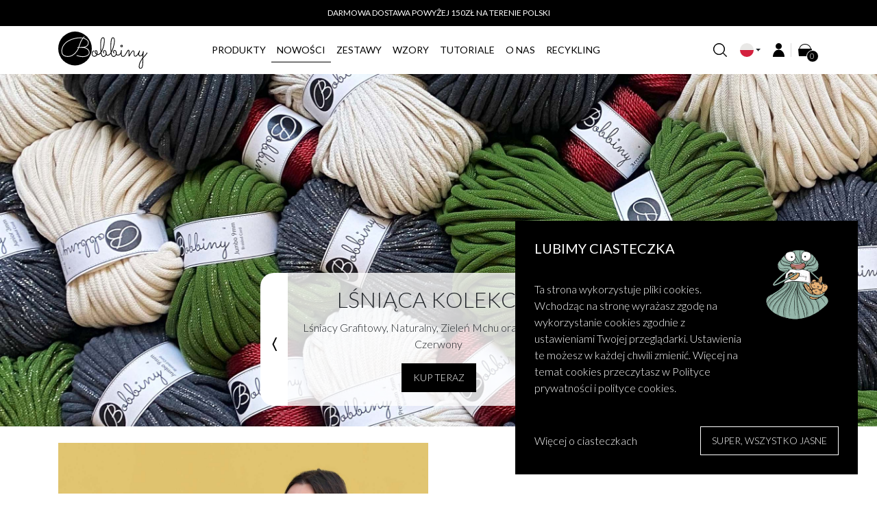

--- FILE ---
content_type: text/html; charset=utf-8
request_url: https://shop.bobbiny.com/pl/
body_size: 18727
content:
<!doctype html>
<html lang="pl">

  <head>
    
      
    <link rel="preconnect" href="//fonts.gstatic.com/" crossorigin>
<link rel="preconnect" href="//ajax.googleapis.com" crossorigin>
<script type="text/javascript">
    WebFontConfig = {
        google: { families: [ 'Lato:300,400,500,700' ] }
    };
    (function() {
        var wf = document.createElement('script');
        wf.src = 'https://ajax.googleapis.com/ajax/libs/webfont/1/webfont.js';
        wf.type = 'text/javascript';
        wf.async = 'true';
        var s = document.getElementsByTagName('script')[0];
        s.parentNode.insertBefore(wf, s);
    })(); </script>


	<meta charset="utf-8">


	<meta http-equiv="x-ua-compatible" content="ie=edge">



	<title>BOBBINY | Sznurki bawełniane do makramy - plecione, skręcane, 3PLY | sklep</title>
	<meta name="description" content="Sznurki do makramy - polska produkcja, cert. Oeko-Tex, eko bawełna z recyklingu - a do tego piękne kolory i najwyższa jakość. Zapraszamy do zakupów! ❤">
	<meta name="keywords" content="sznurki do makramy sklep, sznurki bawełniane sklep, sznurek do makramy, sznurek do makramy gdzie kupić, sznurek bawełniany">
            
        
                    				<link rel="alternate" href="https://shop.bobbiny.com/pl/" hreflang="pl">
            				<link rel="alternate" href="https://shop.bobbiny.com/en/" hreflang="en-US">
            				<link rel="alternate" href="https://shop.bobbiny.com/de/" hreflang="de-DE">
            				<link rel="alternate" href="https://shop.bobbiny.com/fr/" hreflang="fr-fr">
            				<link rel="alternate" href="https://shop.bobbiny.com/nl/" hreflang="nl-nl">
                        
    
<meta property="og:title" content="BOBBINY | Sznurki bawełniane do makramy - plecione, skręcane, 3PLY | sklep"/>
<meta property="og:description" content="Sznurki do makramy - polska produkcja, cert. Oeko-Tex, eko bawełna z recyklingu - a do tego piękne kolory i najwyższa jakość. Zapraszamy do zakupów! ❤"/>
<meta property="og:type" content="website"/>
<meta property="og:url" content="https://shop.bobbiny.com/pl/"/>
<meta property="og:site_name" content="BOBBINY"/>

    <meta property="og:image" content="https://shop.bobbiny.comhttps://shop.bobbiny.com/img/retail-logo-1599073821.jpg"/>
<script type="application/ld+json">
{
    "@context" : "http://schema.org",
    "@type" : "Organization",
    "name" : "BOBBINY",
    "url" : "https://shop.bobbiny.com/pl/",
    "logo" : {
        "@type":"ImageObject",
        "url":"https://shop.bobbiny.comhttps://shop.bobbiny.com/img/retail-logo-1599073821.jpg"
    }
}

</script>

<script type="application/ld+json">
{
    "@context":"http://schema.org",
    "@type":"WebPage",
    "isPartOf": {
        "@type":"WebSite",
        "url":  "https://shop.bobbiny.com/pl/",
        "name": "BOBBINY"
    },
    "name": "BOBBINY | Sznurki bawełniane do makramy - plecione, skręcane, 3PLY | sklep",
    "url":  "https://shop.bobbiny.com/pl/"
}


</script>
    <script type="application/ld+json">
{
	"@context":	"http://schema.org",
	"@type": "WebSite",
    "url" : "https://shop.bobbiny.com/pl/",
	"image": {
	"@type": "ImageObject",
    "url":"https://shop.bobbiny.comhttps://shop.bobbiny.com/img/retail-logo-1599073821.jpg"
	},
    "potentialAction": {
    "@type": "SearchAction",
    "target": "https://shop.bobbiny.com/pl/szukaj?search_query={search_term_string}",
     "query-input": "required name=search_term_string"
	 }
}


    </script>

    
	<!-- TrustBox script -->
	<script type="text/javascript" src="//widget.trustpilot.com/bootstrap/v5/tp.widget.bootstrap.min.js" async></script>
	<!-- End TrustBox script -->




	<meta name="viewport" content="width=device-width, initial-scale=1">



	<link rel="icon" type="image/vnd.microsoft.icon" href="https://shop.bobbiny.com/img/favicon.ico?1599073821">
	<link rel="shortcut icon" type="image/x-icon" href="https://shop.bobbiny.com/img/favicon.ico?1599073821">



      <link rel="stylesheet" href="https://shop.bobbiny.com/themes/bobbiny/assets/cache/theme-dbb379732.css?v=9.07" type="text/css" media="all">


<script src="/themes/bobbiny/assets/js/TweenMax.min.js"></script>
<script src="/themes/bobbiny/assets/js/DrawSVGPlugin.min.js"></script>


    

  <script type="text/javascript">
        var csc_warehouse = "0";
        var dpdpoland_ajax_uri = "\/modules\/dpdpoland\/dpdpoland.ajax.php";
        var dpdpoland_cart = 0;
        var dpdpoland_id_pudo_carrier = 880;
        var dpdpoland_id_pudo_cod_carrier = null;
        var dpdpoland_session = "ee396c00f92339bfe8c296f9990216b5";
        var dpdpoland_token = "6df42403d007273e25c110d0086c80b7aaaee373";
        var isMobile = false;
        var prestashop = {"cart":{"products":[],"totals":{"total":{"type":"total","label":"Razem","amount":0,"value":"0,00\u00a0USD"},"total_including_tax":{"type":"total","label":"Suma (brutto)","amount":0,"value":"0,00\u00a0USD"},"total_excluding_tax":{"type":"total","label":"Suma (netto)","amount":0,"value":"0,00\u00a0USD"}},"subtotals":{"products":{"type":"products","label":"Produkty","amount":0,"value":"0,00\u00a0USD"},"discounts":null,"shipping":{"type":"shipping","label":"Wysy\u0142ka","amount":0,"value":""},"tax":null},"products_count":0,"summary_string":"0 sztuk","vouchers":{"allowed":1,"added":[]},"discounts":[],"minimalPurchase":0,"minimalPurchaseRequired":""},"currency":{"name":"Dolar ameryka\u0144ski","iso_code":"USD","iso_code_num":"840","sign":"USD"},"customer":{"lastname":null,"firstname":null,"email":null,"birthday":null,"newsletter":null,"newsletter_date_add":null,"optin":null,"website":null,"company":null,"siret":null,"ape":null,"is_logged":false,"gender":{"type":null,"name":null},"addresses":[]},"language":{"name":"Polski (Polish)","iso_code":"pl","locale":"pl-PL","language_code":"pl","is_rtl":"0","date_format_lite":"Y-m-d","date_format_full":"Y-m-d H:i:s","id":1},"page":{"title":"","canonical":null,"meta":{"title":"BOBBINY | Sznurki bawe\u0142niane do makramy - plecione, skr\u0119cane, 3PLY | sklep","description":"Sznurki do makramy - polska produkcja, cert. Oeko-Tex, eko bawe\u0142na z recyklingu - a do tego pi\u0119kne kolory i najwy\u017csza jako\u015b\u0107. Zapraszamy do zakup\u00f3w! \u2764","keywords":"sznurki do makramy sklep, sznurki bawe\u0142niane sklep, sznurek do makramy, sznurek do makramy gdzie kupi\u0107, sznurek bawe\u0142niany","robots":"index"},"page_name":"index","body_classes":{"lang-pl":true,"lang-rtl":false,"country-US":true,"currency-USD":true,"layout-full-width":true,"page-index":true,"tax-display-disabled":true},"admin_notifications":[]},"shop":{"name":"BOBBINY","logo":"https:\/\/shop.bobbiny.com\/img\/retail-logo-1599073821.jpg","stores_icon":"https:\/\/shop.bobbiny.com\/img\/logo_stores.png","favicon":"https:\/\/shop.bobbiny.com\/img\/favicon.ico"},"urls":{"base_url":"https:\/\/shop.bobbiny.com\/","current_url":"https:\/\/shop.bobbiny.com\/pl\/","shop_domain_url":"https:\/\/shop.bobbiny.com","img_ps_url":"https:\/\/shop.bobbiny.com\/img\/","img_cat_url":"https:\/\/shop.bobbiny.com\/img\/c\/","img_lang_url":"https:\/\/shop.bobbiny.com\/img\/l\/","img_prod_url":"https:\/\/shop.bobbiny.com\/img\/p\/","img_manu_url":"https:\/\/shop.bobbiny.com\/img\/m\/","img_sup_url":"https:\/\/shop.bobbiny.com\/img\/su\/","img_ship_url":"https:\/\/shop.bobbiny.com\/img\/s\/","img_store_url":"https:\/\/shop.bobbiny.com\/img\/st\/","img_col_url":"https:\/\/shop.bobbiny.com\/img\/co\/","img_url":"https:\/\/shop.bobbiny.com\/themes\/bobbiny\/assets\/img\/","css_url":"https:\/\/shop.bobbiny.com\/themes\/bobbiny\/assets\/css\/","js_url":"https:\/\/shop.bobbiny.com\/themes\/bobbiny\/assets\/js\/","pic_url":"https:\/\/shop.bobbiny.com\/upload\/","pages":{"address":"https:\/\/shop.bobbiny.com\/pl\/adres","addresses":"https:\/\/shop.bobbiny.com\/pl\/adresy","authentication":"https:\/\/shop.bobbiny.com\/pl\/logowanie","cart":"https:\/\/shop.bobbiny.com\/pl\/koszyk","category":"https:\/\/shop.bobbiny.com\/pl\/index.php?controller=category","cms":"https:\/\/shop.bobbiny.com\/pl\/index.php?controller=cms","contact":"https:\/\/shop.bobbiny.com\/pl\/kontakt","discount":"https:\/\/shop.bobbiny.com\/pl\/rabaty","guest_tracking":"https:\/\/shop.bobbiny.com\/pl\/sledzenie-zamowien-gosci","history":"https:\/\/shop.bobbiny.com\/pl\/historia-zamowien","identity":"https:\/\/shop.bobbiny.com\/pl\/dane-osobiste","index":"https:\/\/shop.bobbiny.com\/pl\/","my_account":"https:\/\/shop.bobbiny.com\/pl\/moje-konto","order_confirmation":"https:\/\/shop.bobbiny.com\/pl\/potwierdzenie-zamowienia","order_detail":"https:\/\/shop.bobbiny.com\/pl\/index.php?controller=order-detail","order_follow":"https:\/\/shop.bobbiny.com\/pl\/sledzenie-zamowienia","order":"https:\/\/shop.bobbiny.com\/pl\/zamowienie","order_return":"https:\/\/shop.bobbiny.com\/pl\/index.php?controller=order-return","order_slip":"https:\/\/shop.bobbiny.com\/pl\/potwierdzenie-zwrotu","pagenotfound":"https:\/\/shop.bobbiny.com\/pl\/nie-znaleziono-strony","password":"https:\/\/shop.bobbiny.com\/pl\/odzyskiwanie-hasla","pdf_invoice":"https:\/\/shop.bobbiny.com\/pl\/index.php?controller=pdf-invoice","pdf_order_return":"https:\/\/shop.bobbiny.com\/pl\/index.php?controller=pdf-order-return","pdf_order_slip":"https:\/\/shop.bobbiny.com\/pl\/index.php?controller=pdf-order-slip","prices_drop":"https:\/\/shop.bobbiny.com\/pl\/promocje","product":"https:\/\/shop.bobbiny.com\/pl\/index.php?controller=product","search":"https:\/\/shop.bobbiny.com\/pl\/szukaj","sitemap":"https:\/\/shop.bobbiny.com\/pl\/Mapa strony","stores":"https:\/\/shop.bobbiny.com\/pl\/nasze-sklepy","supplier":"https:\/\/shop.bobbiny.com\/pl\/dostawcy","register":"https:\/\/shop.bobbiny.com\/pl\/logowanie?create_account=1","order_login":"https:\/\/shop.bobbiny.com\/pl\/zamowienie?login=1"},"alternative_langs":{"pl":"https:\/\/shop.bobbiny.com\/pl\/","en-US":"https:\/\/shop.bobbiny.com\/en\/","de-DE":"https:\/\/shop.bobbiny.com\/de\/","fr-fr":"https:\/\/shop.bobbiny.com\/fr\/","nl-nl":"https:\/\/shop.bobbiny.com\/nl\/"},"theme_assets":"\/themes\/bobbiny\/assets\/","actions":{"logout":"https:\/\/shop.bobbiny.com\/pl\/?mylogout="},"no_picture_image":{"bySize":{"small_default":{"url":"https:\/\/shop.bobbiny.com\/img\/p\/pl-default-small_default.jpg","width":98,"height":98},"cart_default":{"url":"https:\/\/shop.bobbiny.com\/img\/p\/pl-default-cart_default.jpg","width":125,"height":125},"pdt_180":{"url":"https:\/\/shop.bobbiny.com\/img\/p\/pl-default-pdt_180.jpg","width":180,"height":180},"pdt_300":{"url":"https:\/\/shop.bobbiny.com\/img\/p\/pl-default-pdt_300.jpg","width":300,"height":300},"pdt_360":{"url":"https:\/\/shop.bobbiny.com\/img\/p\/pl-default-pdt_360.jpg","width":360,"height":360},"home_default":{"url":"https:\/\/shop.bobbiny.com\/img\/p\/pl-default-home_default.jpg","width":360,"height":470},"medium_default":{"url":"https:\/\/shop.bobbiny.com\/img\/p\/pl-default-medium_default.jpg","width":452,"height":452},"pdt_540":{"url":"https:\/\/shop.bobbiny.com\/img\/p\/pl-default-pdt_540.jpg","width":540,"height":540},"large_default":{"url":"https:\/\/shop.bobbiny.com\/img\/p\/pl-default-large_default.jpg","width":800,"height":800}},"small":{"url":"https:\/\/shop.bobbiny.com\/img\/p\/pl-default-small_default.jpg","width":98,"height":98},"medium":{"url":"https:\/\/shop.bobbiny.com\/img\/p\/pl-default-pdt_360.jpg","width":360,"height":360},"large":{"url":"https:\/\/shop.bobbiny.com\/img\/p\/pl-default-large_default.jpg","width":800,"height":800},"legend":""}},"configuration":{"display_taxes_label":false,"display_prices_tax_incl":true,"is_catalog":false,"show_prices":true,"opt_in":{"partner":false},"quantity_discount":{"type":"discount","label":"Rabat Jednostkowy"},"voucher_enabled":1,"return_enabled":0},"field_required":[],"breadcrumb":{"links":[{"title":"Strona g\u0142\u00f3wna","url":"https:\/\/shop.bobbiny.com\/pl\/"}],"count":1},"link":{"protocol_link":"https:\/\/","protocol_content":"https:\/\/"},"time":1767152577,"static_token":"ee396c00f92339bfe8c296f9990216b5","token":"d442d16416e2044bc48a80954587d70d","debug":false};
        var psemailsubscription_subscription = "https:\/\/shop.bobbiny.com\/pl\/module\/ps_emailsubscription\/subscription";
        var pshowtaxnumber_address_form = "Address form";
        var pshowtaxnumber_address_invoice = 0;
        var pshowtaxnumber_api_token = "98a5fae44a7600ff36a9b10927561634c9857856";
        var pshowtaxnumber_api_url = "https:\/\/shop.bobbiny.com\/pl\/module\/pshowtaxnumber\/api";
        var pshowtaxnumber_id_country = 0;
        var pshowtaxnumber_info_message = "There is a problem with your VAT number in your address. Please change to correct Vat number: ";
        var pshowtaxnumber_link_address = "https:\/\/shop.bobbiny.com\/pl\/adres?id_address=0";
        var pshowtaxnumber_position_message = 0;
        var pshowtaxnumber_vat_number = null;
      </script>



	<!-- Global site tag (gtag.js) - Google Analytics 
	<script async src="https://www.googletagmanager.com/gtag/js?id=UA-51096517-1"></script>
	<script>
			window.dataLayer = window.dataLayer || [];

			function gtag() {
				dataLayer.push(arguments);
			}

			gtag('js', new Date());

			gtag('config', 'UA-51096517-1');
	</script>
	-->
	<!-- Google Tag Manager -->
	<script>(function (w, d, s, l, i) {
				w[l] = w[l] || [];
				w[l].push({
					'gtm.start':
						new Date().getTime(), event: 'gtm.js'
				});
				var f = d.getElementsByTagName(s)[0],
					j = d.createElement(s), dl = l != 'dataLayer' ? '&l=' + l : '';
				j.async = true;
				j.src =
					'https://www.googletagmanager.com/gtm.js?id=' + i + dl;
				f.parentNode.insertBefore(j, f);
			})(window, document, 'script', 'dataLayer', 'GTM-MDDS9GQ');</script>
	<!-- End Google Tag Manager -->




	<script id='pixlee_script' src="https://assets.pixlee.com/assets/pixlee_events.js"></script>
	<script type="text/javascript">
			if (typeof Pixlee_Analytics !== 'undefined') {
				pixlee_analytics = new Pixlee_Analytics('msrT1SENeT0yCslbDsyB');
			}
	</script>

	<!-- GetResponse Analytics --> <script type="text/javascript"> (function(m, o, n, t, e, r, ){ m['_GetResponseAnalyticsObject'] = e;m[e] = m[e] || function() {(m[e].q = m[e].q || []).push(arguments)}; r = o.createElement(n);_ = o.getElementsByTagName(n)[0];r.async = 1;r.src = t;r.setAttribute('crossorigin', 'use-credentials');_.parentNode .insertBefore(r, _); })(window, document, 'script', 'https://ga.getresponse.com/script/9b42d529-6d3b-48b3-b7b1-1f7f0056a9a4/ga.js', 'GrTracking'); </script> <!-- End GetResponse Analytics -->



<script type="text/javascript">
	var errorEqualShipping = "Kraj w adresie dostawy i adresie do faktury musi być taki sam";
	var errorEqualShippingButton = "Kliknij tutaj aby kontynuować";

</script>
 
<style>
    .invoice--error {
        padding: 12px 18px;
        color: white;
        background-color: #db0b0b;
        border: transparent;
        font-size: 16px;
        display: block;
        margin-top: 16px;

    }
</style>

<script type="text/javascript">

	document.addEventListener("DOMContentLoaded", function (event) {

		let shipping = document.getElementById("cart-subtotal-shipping");
		let total = document.querySelector(".cart-summary-totals");

		let invoice_addresses = document.querySelectorAll("#invoice-addresses .address-item");
		let delivery_addresses = document.querySelectorAll("#delivery-addresses .address-item");

		let delivery_selected = document.querySelector('#delivery-addresses .address-item.selected');
		let invoice_selected = document.querySelector('#invoice-addresses .address-item.selected');

		let country_id;
		let country_id2;

		if(delivery_selected){
			country_id = delivery_selected.getAttribute('country_id');
		}

		if(invoice_selected){
			country_id2 = invoice_selected.getAttribute('country_id');
		}

		checkEqualAddresses();

		for(let delivery of delivery_addresses) {

			delivery.addEventListener('click', function(event) {

				const checkHasClass = delivery.classList.contains("selected");
				if(checkHasClass){
					country_id = delivery.getAttribute('country_id');
				}

				checkEqualAddresses();

			});
		}

		for(let invoice of invoice_addresses) {

			invoice.addEventListener('click', function(event) {

				const checkHasClass = invoice.classList.contains("selected");
				if(checkHasClass){
					country_id2 = invoice.getAttribute('country_id');
				}

				checkEqualAddresses();

			});

		}

		function checkEqualAddresses() {
			if(country_id2 !== country_id) {
				if(!document.querySelector('.invoice__address span.invoice--error')) {
					var div = document.createElement('span');
					div.innerHTML = errorEqualShipping;
					div.className = 'invoice--error alert alert-danger';

					var btnNext = document.createElement('button');
					btnNext.innerHTML = errorEqualShippingButton
					btnNext.className = 'btn btn-primary btn-small continue';
					btnNext.name="confirm-addresses"

					div.appendChild(btnNext);

					// console.log(document.querySelector('.invoice__address').length);
					if(document.querySelector('.invoice__address') !== null ) {
						document.querySelector('.invoice__address').appendChild(div);
					}

					document.querySelector('.btn-block.continue').style.display = 'none';

				}
			} else {
				if(document.querySelector('.invoice__address span.invoice--error')) {
					document.querySelector('.invoice__address').removeChild(document.querySelector('span.invoice--error'));
					document.querySelector('.btn-block.continue').style.display = 'block';
				}
			}
		}

		if(document.body.classList.contains("page-cart")) {
			shipping.style.display = 'none';
			total.style.display = 'none';
			console.log('cart');
		}

		if (typeof prestashop !== 'undefined') {
			prestashop.on('changedCheckoutStep', function (e) {

				console.log(e);

				// document.querySelector('.continue').re

				console.log(e.event.currentTarget.id);

				if (e && (e.event.currentTarget.id == 'checkout-delivery-step' || e.event.currentTarget.id == 'checkout-payment-step' ) ) {
					shipping.style.display = 'flex';
					total.style.display = 'block';
				} else {
					shipping.style.display = 'none';
					total.style.display = 'none';
				}

			});
		}

	});

</script>

<style>
    .btn-small {
        /*padding: .15rem .75rem;*/
        /*font-size: 13px;*/
        display: block;
        margin-top: 14px;
    }
</style>


    <script type="text/javascript" data-keepinline="true">
    var trustpilot_script_url = 'https://invitejs.trustpilot.com/tp.min.js';
    var trustpilot_key = 'rkCXeT3kQsiRIGTF';
    var trustpilot_widget_script_url = '//widget.trustpilot.com/bootstrap/v5/tp.widget.bootstrap.min.js';
    var trustpilot_integration_app_url = 'https://ecommscript-integrationapp.trustpilot.com';
    var trustpilot_preview_css_url = '//ecommplugins-scripts.trustpilot.com/v2.1/css/preview.min.css';
    var trustpilot_preview_script_url = '//ecommplugins-scripts.trustpilot.com/v2.1/js/preview.min.js';
    var trustpilot_ajax_url = 'https://shop.bobbiny.com/pl/module/trustpilot/trustpilotajax';
    var user_id = '0';
    var trustpilot_trustbox_settings = {"trustboxes":[],"activeTrustbox":0,"pageUrls":{"landing":"https:\/\/shop.bobbiny.com\/pl\/","category":"https:\/\/shop.bobbiny.com\/pl\/51-bestellery","product":"https:\/\/shop.bobbiny.com\/pl\/sznurki-plecione\/49-bialy-5902340200803.html"}};
</script>
<script type="text/javascript" src="/modules/trustpilot/views/js/tp_register.min.js"></script>
<script type="text/javascript" src="/modules/trustpilot/views/js/tp_trustbox.min.js"></script>
<script type="text/javascript" src="/modules/trustpilot/views/js/tp_preview.min.js"></script>

<script>
    var x13pricehistory_ajax_url = 'https://shop.bobbiny.com/pl/module/x13pricehistory/ajax';
    var x13pricehistory_ajax_token = 'ee396c00f92339bfe8c296f9990216b5';
</script>

    <style>
        #products .thumbnail-container,
        .featured-products .thumbnail-container,
        .product-accessories .thumbnail-container,
        .product-miniature .thumbnail-container {
            height: calc(248px + 90px) !important;
        }

        #products .thumbnail-container .product-thumbnail,
        .featured-products .thumbnail-container .product-thumbnail,
        .product-accessories .thumbnail-container .product-thumbnail,
        .product-miniature .thumbnail-container .product-thumbnail {
            height: calc(100% - 90px) !important;
        }

        #products .highlighted-informations,
        .featured-products .highlighted-informations,
        .product-accessories .highlighted-informations,
        .product-miniature .highlighted-informations {
            bottom: calc(90px - 50px) !important;
        }

        #products .thumbnail-container:focus .highlighted-informations,
        #products .thumbnail-container:hover .highlighted-informations,
        .featured-products .thumbnail-container:focus .highlighted-informations,
        .featured-products .thumbnail-container:hover .highlighted-informations,
        .product-accessories .thumbnail-container:focus .highlighted-informations,
        .product-accessories .thumbnail-container:hover .highlighted-informations,
        .product-miniature .thumbnail-container:focus .highlighted-informations,
        .product-miniature .thumbnail-container:hover .highlighted-informations {
            bottom: calc(90px + 20px) !important;
        }

        #products .thumbnail-container:focus .highlighted-informations.no-variants,
        #products .thumbnail-container:hover .highlighted-informations.no-variants,
        .featured-products .thumbnail-container:focus .highlighted-informations.no-variants,
        .featured-products .thumbnail-container:hover .highlighted-informations.no-variants,
        .product-accessories .thumbnail-container:focus .highlighted-informations.no-variants,
        .product-accessories .thumbnail-container:hover .highlighted-informations.no-variants,
        .product-miniature .thumbnail-container:focus .highlighted-informations.no-variants,
        .product-miniature .thumbnail-container:hover .highlighted-informations.no-variants {
            bottom: calc(90px - 4px) !important;
        }

        #products .product-description,
        .featured-products .product-description,
        .product-accessories .product-description,
        .product-miniature .product-description  {
            height: 90px !important;
        }
    </style>

<!-- getresponse start -->
<script type="text/javascript">

    
    
    
    
    
</script>

<!-- getresponse end -->
<script src="https://mapa.ecommerce.poczta-polska.pl/widget/scripts/ppwidget.js"></script>
<script>
    
        
    var fblogin_appid = '362049786027374';
    var fblogin_langcode = 'pl_PL';
    
        var baseDir = prestashop.urls.base_url;
            var fblogin_include_app = true;
    </script>
<script async src="https://www.googletagmanager.com/gtag/js?id=G-8DG2ZVX52S"></script>
<script>
  window.dataLayer = window.dataLayer || [];
  function gtag(){dataLayer.push(arguments);}
  gtag('js', new Date());
  gtag(
    'config',
    'G-8DG2ZVX52S',
    {
      'debug_mode':false
                      }
  );
</script>


    <script>
        var gglogin_appid = '829111694516-j490j40dsflvi8fjng6j86mprfs83mt4.apps.googleusercontent.com';
        var ggl_loginloader = 'https://shop.bobbiny.com/pl/module/glogin/loginloader?ajax=1';
        
                
        
                var baseDir = prestashop.urls.base_url;
        var baseUri = prestashop.urls.base_url;
                
    </script>


    <script>
        var prefix = '';
        var sufix = '';

        function getURLParameter(url, name) {
            return (RegExp(name + '=' + '(.+?)(&|$)').exec(url) || [, null])[1];
        }

        !function (f, b, e, v, n, t, s) {
            if (f.fbq) return;
            n = f.fbq = function () {
                n.callMethod ?
                    n.callMethod.apply(n, arguments) : n.queue.push(arguments)
            };
            if (!f._fbq) f._fbq = n;
            n.push = n;
            n.loaded = !0;
            n.version = '2.0';
            n.queue = [];
            t = b.createElement(e);
            t.async = !0;
            t.src = v;
            s = b.getElementsByTagName(e)[0];
            s.parentNode.insertBefore(t, s)
        }(window,
            document, 'script', 'https://connect.facebook.net/en_US/fbevents.js');
        
                fbq('init', '1185342161978887');
        
                fbq('track', "PageView");
        
                        
        
                        
                                                
        
                        
                                                            function reinitaddtocart() {
                                $('.ajax_add_to_cart_button, .add-to-cart').click(function () {
                    fbq('track', 'AddToCart');
                });
                            }

            document.addEventListener("DOMContentLoaded", function (event) {
                reinitaddtocart();
            });

            function reinitViewContent(){
            }
                
    </script>

<!-- Getresponse Analytics -->
    <script type="text/javascript" src="https://ga.getresponse.com/script/ga.js?grid=sBDcBXkZfdXELA3c%3D" async></script>
<!-- End Getresponse Analytics -->




    
  </head>

  <body id="index" class="lang-pl country-us currency-usd layout-full-width page-index tax-display-disabled">
  
   
  <!-- Google Tag Manager (noscript) -->
  <noscript><iframe src="https://www.googletagmanager.com/ns.html?id=GTM-MDDS9GQ"
  height="0" width="0" style="display:none;visibility:hidden"></iframe></noscript>
  <!-- End Google Tag Manager (noscript) -->
  


    
      
    

    <main>
      
              

      <header id="header" class="l-header fixed-top">
        
          

    <div id="header_info" class="header-banner">
                                    
        
            <div class="custombanners displayBanner clearfix" data-hook="displayBanner">

                
                <div class="cb-wrapper" data-wrapper="8">

                                            <div class="banner-item ">
                            <div class="banner-item-content">
                                                                                                                                    <div class="custom-html ">
                                        <p>Darmowa dostawa powyżej 150zł na terenie Polski</p>                                    </div>
                                                                                            </div>
                        </div>
                                    </div>
            </div>

		    
    </div>



    <div class="container position-relative header-top d--flex-between u-a-i-c px-0">
        <div class="col-3 d-lg-none">
            <button class="visible--mobile hamburger" id="menu-icon" data-toggle="modal" data-target="#mobile_top_menu_wrapper">
                <span class="hamburger__box">
                    <span class="hamburger__inner"></span>
                </span>
            </button>
        </div>
        <div class="col-6 col-lg-2 col-xl-2 logo">
            <div class="logowrapper">
                <a href="https://shop.bobbiny.com/" title="BOBBINY">
                    <svg id="svglogo" xmlns="http://www.w3.org/2000/svg" viewBox="0 0 238.83 98.38">
                        <defs>
                            <style>
                                .cls-1,
                                .cls-2,
                                .cls-3,
                                .cls-5 {
                                    fill: none;
                                    stroke-linecap: round;
                                }
                                .cls-1,
                                .cls-2,
                                .cls-3 {
                                    stroke: #000;
                                }
                                .cls-1,
                                .cls-2 {
                                    stroke-width: 2;
                                }
                                .cls-2, .cls-3, .cls-5 {
                                    stroke-linejoin: round;
                                }
                                .cls-3 {
                                    stroke-width: 2;
                                }
                                .cls-4 {
                                    fill-opacity: 1;
                                }
                                .cls-5 {
                                    stroke: #eee;
                                    stroke-width: 2;
                                }
                            </style>
                        </defs>
                        <title>Bobbiny</title>
                        <g id="layer2">
                            <g>
                                <g>
                                    <path class="cls-1 bobbiny-lines" d="M95.66,54.95s-4.89,1.38-4.89,8.19,6.7,6.8,9.14,5.53,4.78-4.25,4.57-7.12c.11-3.72-.14-7-3.08-7.34-2.22-.25-4.57,3.4-.32,8.19s8.82,1.38,10,.43,6.49-7.78,9.25-16.05c2.45-7.34,6-26.63.21-27-6.7-.43-7.12,14.67-6.7,23.39s-.21,18.6,3.19,24.24c3.3,5.1,8.93,1.59,10.42-1.7s1.7-9.89-1.49-11.37c-4.76-1.53-6.39,3.58-3.61,6"
                                    transform="translate(0 -3.52)"></path>
                                    <path class="cls-1 bobbiny-lines" d="M128.61,63.59s1.56,3.65,4.69,3.13S141.77,64,147.11,47,151,22.41,148.28,20.2c-3.52-1.69-6.78,1.69-7.17,18.37s-.27,24.41,2.74,28.67c3.78,5.34,11.34,1.69,11.6-4.56.52-5-1-8.47-4-9s-5.08,5.73-1.82,6.78" transform="translate(0 -3.52)"></path>
                                    <path class="cls-1 bobbiny-lines" d="M155.58,63.72a5.48,5.48,0,0,0,5,2.48c3.65,0,5.73-2.35,7.17-5.08.78-1.82,1.69-8.08,1.69-8.08s-1.17,11.86.52,14.85,7,2.35,9.38-1.69,7.3-12,7.3-12,2.08-2.74,3.13.13c.26,3.26-.26,13.94-.26,13.94s.13,1.69,3-3.26,6.78-11.08,8.86-10.29,2.48,2.61,2.22,6.12-.78,7.69,2.22,8.34,6.38-3.26,7.3-4.69,5.47-10.42,5.47-10.42-2.48,5.6-2.74,8.86,1.3,5.86,3.78,5.86a7.39,7.39,0,0,0,6.51-5,71.14,71.14,0,0,0,2.22-7.95s-1.69,12-1.43,16.81-.52,18.89-.52,18.89-.78,9.64-5.47,9.9-5.21-6.12-1.82-15c3.91-8.86,9.38-15,11.21-16.55s7.95-8.73,8.21-10" transform="translate(0 -3.52)"></path>
                                </g>
                                    <ellipse class="cls-3 bobbiny-lines" cx="169.98" cy="38.5" rx="2.28" ry="2.22"></ellipse>
                                    <circle class="cls-4" cx="45.02" cy="45.02" r="45.02"></circle>
                                    <path class="cls-5 letter-b" d="M69.45,17.67a39.52,39.52,0,0,0-8.73,12.51c-3.13,7.43-5.34,13.94-6,16S49.13,60.8,37.79,66.8,12.9,69.14,10.3,61.19,10,39.22,25.8,29.14c14.18-9,31.78-9.46,38.7-8.6,8.21,1,16,6.12,16.42,12.12,0,5.73-3.87,11.32-12.77,12.64-6.83,1-15.11,0-15.9.78,0,0,15.9-.78,21.11,1.17,5,2.13,10.05,6,9.77,12.9S70.63,74.35,50,67.45" transform="translate(0 -3.52)"></path>
                            </g>
                        </g>
                    </svg>
                </a>                
            </div>
        </div>
        <div class="col-lg-7 col-xl-7 d-none d-lg-block header__nav">
            

<nav class="menu visible--desktop" id="_desktop_top_menu">
  
      <ul class="menu-top h-100" id="top-menu" role="navigation" data-depth="0">
                                        <li class="h-100 menu__item--0 menu-has-sub  category menu__item menu__item--top"
          id="category-52" aria-haspopup="true" aria-expanded="false"
          aria-owns="top_sub_menu_41436" aria-controls="top_sub_menu_41436">
          


                    <div class="menu__item-header ">
          


              
                  <a
                          class="d-flex d-lg-inline-block w-100 h-100 menu__item-link--top menu__item-link--hassubmenu  hover-effect"
                          href="https://shop.bobbiny.com/pl/52-produkty" data-depth="0"
                                            >
                      <span class="align-self-center">Produkty</span>
                  </a>

              

                                                <span class="visible--mobile">
                <span data-target="#top_sub_menu_84479" data-toggle="collapse"
                      class="d-block navbar-toggler icon-collapse">
                  <i class="material-icons menu__collapseicon">&#xE313;</i>
                </span>
              </span>
          </div>
                                <div class="menu-sub clearfix collapse show" data-collapse-hide-mobile
                 id="top_sub_menu_84479" role="group" aria-labelledby="category-52"
                 aria-expanded="false" aria-hidden="true">
                <div class="menu-sub__content py-2 py-lg-5">
                  <div class="container p-lg-0">
                    
      <ul  class="justify-content-lg-around menu-sub__list menu-sub__list--1" data-depth="1">
                                        <li class="h-100 menu__item--1 menu-has-sub  category menu__item menu__item--sub"
          id="category-53" aria-haspopup="true" aria-expanded="false"
          aria-owns="top_sub_menu_75652" aria-controls="top_sub_menu_75652">
          


                    <div class="menu__item-header pb-lg-3">
          


              
                  <a
                          class="d-flex d-lg-inline-block w-100 h-100 menu__item-link--sub menu__item-link--1 menu__item-link--hassubmenu px-lg-0 hover-effect"
                          href="https://shop.bobbiny.com/pl/53-sznurki-plecione" data-depth="1"
                                            >
                      <span class="align-self-center">Sznurki plecione</span>
                  </a>

              

                                                <span class="visible--mobile">
                <span data-target="#top_sub_menu_41428" data-toggle="collapse"
                      class="d-block navbar-toggler icon-collapse">
                  <i class="material-icons menu__collapseicon">&#xE313;</i>
                </span>
              </span>
          </div>
                                <div class="clearfix collapse show" data-collapse-hide-mobile
                 id="top_sub_menu_41428" role="group" aria-labelledby="category-53"
                 aria-expanded="false" aria-hidden="true">
                <div>
                  <div class="container p-lg-0">
                    
      <ul  class="justify-content-lg-around menu-sub__list menu-sub__list--2" data-depth="2">
                      <li class="h-100 menu__item--2   no-padding-inside category menu__item menu__item--sub"
          id="category-58" >
          


          


              
                  <a
                          class="d-flex d-lg-inline-block  h-100 menu__item-link--sub menu__item-link--2 menu__item-link--nosubmenu px-lg-0 hover-effect"
                          href="https://shop.bobbiny.com/pl/58-junior-3mm" data-depth="2"
                                            >
                      <span class="align-self-center">Junior 3mm</span>
                  </a>

              

                              </li>
                                        <li class="h-100 menu__item--2 menu-has-sub  no-padding-inside category menu__item menu__item--sub"
          id="category-59" aria-haspopup="true" aria-expanded="false"
          aria-owns="top_sub_menu_29001" aria-controls="top_sub_menu_29001">
          


                    <div class="menu__item-header pb-lg-3">
          


              
                  <a
                          class="d-flex d-lg-inline-block  h-100 menu__item-link--sub menu__item-link--2 menu__item-link--hassubmenu px-lg-0 hover-effect"
                          href="https://shop.bobbiny.com/pl/59-premium-5mm" data-depth="2"
                                            >
                      <span class="align-self-center">Premium 5mm</span>
                  </a>

              

                                                <span class="visible--mobile">
                <span data-target="#top_sub_menu_42428" data-toggle="collapse"
                      class="d-block navbar-toggler icon-collapse">
                  <i class="material-icons menu__collapseicon">&#xE313;</i>
                </span>
              </span>
          </div>
                                <div class="clearfix collapse show" data-collapse-hide-mobile
                 id="top_sub_menu_42428" role="group" aria-labelledby="category-59"
                 aria-expanded="false" aria-hidden="true">
                <div>
                  <div class="container p-lg-0">
                    
      <ul  class="justify-content-lg-around menu-sub__list menu-sub__list--3" data-depth="3">
                      <li class="h-100 menu__item--3   no-padding-inside category menu__item menu__item--sub"
          id="category-77" >
          


          


              
                  <a
                          class="d-flex d-lg-inline-block w-100 h-100 menu__item-link--sub menu__item-link--3 menu__item-link--nosubmenu px-lg-0 hover-effect"
                          href="https://shop.bobbiny.com/pl/77-premium-5mm-50m" data-depth="3"
                                            >
                      <span class="align-self-center">Premium 5mm 50m</span>
                  </a>

              

                              </li>
                      <li class="h-100 menu__item--3   no-padding-inside category menu__item menu__item--sub"
          id="category-78" >
          


          


              
                  <a
                          class="d-flex d-lg-inline-block w-100 h-100 menu__item-link--sub menu__item-link--3 menu__item-link--nosubmenu px-lg-0 hover-effect"
                          href="https://shop.bobbiny.com/pl/78-premium-5mm-100m" data-depth="3"
                                            >
                      <span class="align-self-center">Premium 5mm 100m</span>
                  </a>

              

                              </li>
          </ul>
  
                  </div>
                </div>
            </div>
                  </li>
                      <li class="h-100 menu__item--2   no-padding-inside category menu__item menu__item--sub"
          id="category-85" >
          


          


              
                  <a
                          class="d-flex d-lg-inline-block  h-100 menu__item-link--sub menu__item-link--2 menu__item-link--nosubmenu px-lg-0 hover-effect"
                          href="https://shop.bobbiny.com/pl/85-jumbo-soft-8mm" data-depth="2"
                                            >
                      <span class="align-self-center">Jumbo Soft 8mm</span>
                  </a>

              

                              </li>
                                        <li class="h-100 menu__item--2 menu-has-sub  no-padding-inside category menu__item menu__item--sub"
          id="category-60" aria-haspopup="true" aria-expanded="false"
          aria-owns="top_sub_menu_2219" aria-controls="top_sub_menu_2219">
          


                    <div class="menu__item-header pb-lg-3">
          


              
                  <a
                          class="d-flex d-lg-inline-block  h-100 menu__item-link--sub menu__item-link--2 menu__item-link--hassubmenu px-lg-0 hover-effect"
                          href="https://shop.bobbiny.com/pl/60-jumbo-9mm" data-depth="2"
                                            >
                      <span class="align-self-center">Jumbo 9mm</span>
                  </a>

              

                                                <span class="visible--mobile">
                <span data-target="#top_sub_menu_69275" data-toggle="collapse"
                      class="d-block navbar-toggler icon-collapse">
                  <i class="material-icons menu__collapseicon">&#xE313;</i>
                </span>
              </span>
          </div>
                                <div class="clearfix collapse show" data-collapse-hide-mobile
                 id="top_sub_menu_69275" role="group" aria-labelledby="category-60"
                 aria-expanded="false" aria-hidden="true">
                <div>
                  <div class="container p-lg-0">
                    
      <ul  class="justify-content-lg-around menu-sub__list menu-sub__list--3" data-depth="3">
                      <li class="h-100 menu__item--3   no-padding-inside category menu__item menu__item--sub"
          id="category-87" >
          


          


              
                  <a
                          class="d-flex d-lg-inline-block w-100 h-100 menu__item-link--sub menu__item-link--3 menu__item-link--nosubmenu px-lg-0 hover-effect"
                          href="https://shop.bobbiny.com/pl/87-jumbo-9mm-30m" data-depth="3"
                                            >
                      <span class="align-self-center">Jumbo 9mm 30m</span>
                  </a>

              

                              </li>
                      <li class="h-100 menu__item--3   no-padding-inside category menu__item menu__item--sub"
          id="category-88" >
          


          


              
                  <a
                          class="d-flex d-lg-inline-block w-100 h-100 menu__item-link--sub menu__item-link--3 menu__item-link--nosubmenu px-lg-0 hover-effect"
                          href="https://shop.bobbiny.com/pl/88-jumbo-9mm-100m" data-depth="3"
                                            >
                      <span class="align-self-center">Jumbo 9mm 100m</span>
                  </a>

              

                              </li>
          </ul>
  
                  </div>
                </div>
            </div>
                  </li>
          </ul>
  
                  </div>
                </div>
            </div>
                  </li>
                                        <li class="h-100 menu__item--1 menu-has-sub  category menu__item menu__item--sub"
          id="category-54" aria-haspopup="true" aria-expanded="false"
          aria-owns="top_sub_menu_90951" aria-controls="top_sub_menu_90951">
          


                    <div class="menu__item-header pb-lg-3">
          


              
                  <a
                          class="d-flex d-lg-inline-block w-100 h-100 menu__item-link--sub menu__item-link--1 menu__item-link--hassubmenu px-lg-0 hover-effect"
                          href="https://shop.bobbiny.com/pl/54-sznurki-do-makramy" data-depth="1"
                                            >
                      <span class="align-self-center">Sznurki do makramy</span>
                  </a>

              

                                                <span class="visible--mobile">
                <span data-target="#top_sub_menu_88060" data-toggle="collapse"
                      class="d-block navbar-toggler icon-collapse">
                  <i class="material-icons menu__collapseicon">&#xE313;</i>
                </span>
              </span>
          </div>
                                <div class="clearfix collapse show" data-collapse-hide-mobile
                 id="top_sub_menu_88060" role="group" aria-labelledby="category-54"
                 aria-expanded="false" aria-hidden="true">
                <div>
                  <div class="container p-lg-0">
                    
      <ul  class="justify-content-lg-around menu-sub__list menu-sub__list--2" data-depth="2">
                      <li class="h-100 menu__item--2   no-padding-inside category menu__item menu__item--sub"
          id="category-61" >
          


          


              
                  <a
                          class="d-flex d-lg-inline-block  h-100 menu__item-link--sub menu__item-link--2 menu__item-link--nosubmenu px-lg-0 hover-effect"
                          href="https://shop.bobbiny.com/pl/61-15mm" data-depth="2"
                                            >
                      <span class="align-self-center">1.5mm</span>
                  </a>

              

                              </li>
                      <li class="h-100 menu__item--2   no-padding-inside category menu__item menu__item--sub"
          id="category-62" >
          


          


              
                  <a
                          class="d-flex d-lg-inline-block  h-100 menu__item-link--sub menu__item-link--2 menu__item-link--nosubmenu px-lg-0 hover-effect"
                          href="https://shop.bobbiny.com/pl/62-3mm" data-depth="2"
                                            >
                      <span class="align-self-center">3mm</span>
                  </a>

              

                              </li>
                      <li class="h-100 menu__item--2   no-padding-inside category menu__item menu__item--sub"
          id="category-63" >
          


          


              
                  <a
                          class="d-flex d-lg-inline-block  h-100 menu__item-link--sub menu__item-link--2 menu__item-link--nosubmenu px-lg-0 hover-effect"
                          href="https://shop.bobbiny.com/pl/63-5mm" data-depth="2"
                                            >
                      <span class="align-self-center">5mm</span>
                  </a>

              

                              </li>
                      <li class="h-100 menu__item--2   no-padding-inside category menu__item menu__item--sub"
          id="category-68" >
          


          


              
                  <a
                          class="d-flex d-lg-inline-block  h-100 menu__item-link--sub menu__item-link--2 menu__item-link--nosubmenu px-lg-0 hover-effect"
                          href="https://shop.bobbiny.com/pl/68-9mm" data-depth="2"
                                            >
                      <span class="align-self-center">9mm</span>
                  </a>

              

                              </li>
          </ul>
  
                  </div>
                </div>
            </div>
                  </li>
                                        <li class="h-100 menu__item--1 menu-has-sub  category menu__item menu__item--sub"
          id="category-55" aria-haspopup="true" aria-expanded="false"
          aria-owns="top_sub_menu_92542" aria-controls="top_sub_menu_92542">
          


                    <div class="menu__item-header pb-lg-3">
          


              
                  <a
                          class="d-flex d-lg-inline-block w-100 h-100 menu__item-link--sub menu__item-link--1 menu__item-link--hassubmenu px-lg-0 hover-effect"
                          href="https://shop.bobbiny.com/pl/55-sznurki-do-makramy-3ply" data-depth="1"
                                            >
                      <span class="align-self-center">Sznurki do makramy 3PLY</span>
                  </a>

              

                                                <span class="visible--mobile">
                <span data-target="#top_sub_menu_46141" data-toggle="collapse"
                      class="d-block navbar-toggler icon-collapse">
                  <i class="material-icons menu__collapseicon">&#xE313;</i>
                </span>
              </span>
          </div>
                                <div class="clearfix collapse show" data-collapse-hide-mobile
                 id="top_sub_menu_46141" role="group" aria-labelledby="category-55"
                 aria-expanded="false" aria-hidden="true">
                <div>
                  <div class="container p-lg-0">
                    
      <ul  class="justify-content-lg-around menu-sub__list menu-sub__list--2" data-depth="2">
                      <li class="h-100 menu__item--2   no-padding-inside category menu__item menu__item--sub"
          id="category-71" >
          


          


              
                  <a
                          class="d-flex d-lg-inline-block  h-100 menu__item-link--sub menu__item-link--2 menu__item-link--nosubmenu px-lg-0 hover-effect"
                          href="https://shop.bobbiny.com/pl/71-15mm" data-depth="2"
                                            >
                      <span class="align-self-center">1,5mm</span>
                  </a>

              

                              </li>
                      <li class="h-100 menu__item--2   no-padding-inside category menu__item menu__item--sub"
          id="category-64" >
          


          


              
                  <a
                          class="d-flex d-lg-inline-block  h-100 menu__item-link--sub menu__item-link--2 menu__item-link--nosubmenu px-lg-0 hover-effect"
                          href="https://shop.bobbiny.com/pl/64-3mm" data-depth="2"
                                            >
                      <span class="align-self-center">3mm</span>
                  </a>

              

                              </li>
                      <li class="h-100 menu__item--2   no-padding-inside category menu__item menu__item--sub"
          id="category-65" >
          


          


              
                  <a
                          class="d-flex d-lg-inline-block  h-100 menu__item-link--sub menu__item-link--2 menu__item-link--nosubmenu px-lg-0 hover-effect"
                          href="https://shop.bobbiny.com/pl/65-5mm" data-depth="2"
                                            >
                      <span class="align-self-center">5mm</span>
                  </a>

              

                              </li>
                      <li class="h-100 menu__item--2   no-padding-inside category menu__item menu__item--sub"
          id="category-70" >
          


          


              
                  <a
                          class="d-flex d-lg-inline-block  h-100 menu__item-link--sub menu__item-link--2 menu__item-link--nosubmenu px-lg-0 hover-effect"
                          href="https://shop.bobbiny.com/pl/70-9mm" data-depth="2"
                                            >
                      <span class="align-self-center">9mm</span>
                  </a>

              

                              </li>
          </ul>
  
                  </div>
                </div>
            </div>
                  </li>
                                        <li class="h-100 menu__item--1 menu-has-sub  category menu__item menu__item--sub"
          id="category-75" aria-haspopup="true" aria-expanded="false"
          aria-owns="top_sub_menu_51427" aria-controls="top_sub_menu_51427">
          


                    <div class="menu__item-header pb-lg-3">
          


              
                  <a
                          class="d-flex d-lg-inline-block w-100 h-100 menu__item-link--sub menu__item-link--1 menu__item-link--hassubmenu px-lg-0 hover-effect"
                          href="https://shop.bobbiny.com/pl/75-wloczki" data-depth="1"
                                            >
                      <span class="align-self-center">Włóczki</span>
                  </a>

              

                                                <span class="visible--mobile">
                <span data-target="#top_sub_menu_16164" data-toggle="collapse"
                      class="d-block navbar-toggler icon-collapse">
                  <i class="material-icons menu__collapseicon">&#xE313;</i>
                </span>
              </span>
          </div>
                                <div class="clearfix collapse show" data-collapse-hide-mobile
                 id="top_sub_menu_16164" role="group" aria-labelledby="category-75"
                 aria-expanded="false" aria-hidden="true">
                <div>
                  <div class="container p-lg-0">
                    
      <ul  class="justify-content-lg-around menu-sub__list menu-sub__list--2" data-depth="2">
                      <li class="h-100 menu__item--2   no-padding-inside category menu__item menu__item--sub"
          id="category-76" >
          


          


              
                  <a
                          class="d-flex d-lg-inline-block  h-100 menu__item-link--sub menu__item-link--2 menu__item-link--nosubmenu px-lg-0 hover-effect"
                          href="https://shop.bobbiny.com/pl/76-friendly-yarn" data-depth="2"
                                            >
                      <span class="align-self-center">Friendly Yarn</span>
                  </a>

              

                              </li>
          </ul>
  
                  </div>
                </div>
            </div>
                  </li>
                                        <li class="h-100 menu__item--1 menu-has-sub  category menu__item menu__item--sub"
          id="category-82" aria-haspopup="true" aria-expanded="false"
          aria-owns="top_sub_menu_18171" aria-controls="top_sub_menu_18171">
          


                    <div class="menu__item-header pb-lg-3">
          


              
                  <a
                          class="d-flex d-lg-inline-block w-100 h-100 menu__item-link--sub menu__item-link--1 menu__item-link--hassubmenu px-lg-0 hover-effect"
                          href="https://shop.bobbiny.com/pl/82-akcesoria" data-depth="1"
                                            >
                      <span class="align-self-center">Akcesoria</span>
                  </a>

              

                                                <span class="visible--mobile">
                <span data-target="#top_sub_menu_38666" data-toggle="collapse"
                      class="d-block navbar-toggler icon-collapse">
                  <i class="material-icons menu__collapseicon">&#xE313;</i>
                </span>
              </span>
          </div>
                                <div class="clearfix collapse show" data-collapse-hide-mobile
                 id="top_sub_menu_38666" role="group" aria-labelledby="category-82"
                 aria-expanded="false" aria-hidden="true">
                <div>
                  <div class="container p-lg-0">
                    
      <ul  class="justify-content-lg-around menu-sub__list menu-sub__list--2" data-depth="2">
                      <li class="h-100 menu__item--2   no-padding-inside category menu__item menu__item--sub"
          id="category-56" >
          


          


              
                  <a
                          class="d-flex d-lg-inline-block  h-100 menu__item-link--sub menu__item-link--2 menu__item-link--nosubmenu px-lg-0 hover-effect"
                          href="https://shop.bobbiny.com/pl/56-karty-kolorystyczne" data-depth="2"
                                            >
                      <span class="align-self-center">Karty kolorystyczne</span>
                  </a>

              

                              </li>
                      <li class="h-100 menu__item--2   no-padding-inside category menu__item menu__item--sub"
          id="category-83" >
          


          


              
                  <a
                          class="d-flex d-lg-inline-block  h-100 menu__item-link--sub menu__item-link--2 menu__item-link--nosubmenu px-lg-0 hover-effect"
                          href="https://shop.bobbiny.com/pl/83-skarpetki" data-depth="2"
                                            >
                      <span class="align-self-center">Skarpetki</span>
                  </a>

              

                              </li>
                      <li class="h-100 menu__item--2   no-padding-inside category menu__item menu__item--sub"
          id="category-84" >
          


          


              
                  <a
                          class="d-flex d-lg-inline-block  h-100 menu__item-link--sub menu__item-link--2 menu__item-link--nosubmenu px-lg-0 hover-effect"
                          href="https://shop.bobbiny.com/pl/84-kijki-do-makramy" data-depth="2"
                                            >
                      <span class="align-self-center">kijki do makramy</span>
                  </a>

              

                              </li>
                      <li class="h-100 menu__item--2   no-padding-inside category menu__item menu__item--sub"
          id="category-89" >
          


          


              
                  <a
                          class="d-flex d-lg-inline-block  h-100 menu__item-link--sub menu__item-link--2 menu__item-link--nosubmenu px-lg-0 hover-effect"
                          href="https://shop.bobbiny.com/pl/89-szydelka" data-depth="2"
                                            >
                      <span class="align-self-center">Szydełka</span>
                  </a>

              

                              </li>
                      <li class="h-100 menu__item--2   no-padding-inside category menu__item menu__item--sub"
          id="category-90" >
          


          


              
                  <a
                          class="d-flex d-lg-inline-block  h-100 menu__item-link--sub menu__item-link--2 menu__item-link--nosubmenu px-lg-0 hover-effect"
                          href="https://shop.bobbiny.com/pl/90-druty-" data-depth="2"
                                            >
                      <span class="align-self-center">Druty</span>
                  </a>

              

                              </li>
          </ul>
  
                  </div>
                </div>
            </div>
                  </li>
          </ul>
  
                  </div>
                </div>
            </div>
                  </li>
                      <li class="h-100 menu__item--0   category menu__item menu__item--top"
          id="category-86" >
          


          


              
                  <a
                          class="d-flex d-lg-inline-block w-100 h-100 menu__item-link--top menu__item-link--nosubmenu  hover-effect"
                          href="https://shop.bobbiny.com/pl/86-nowosci" data-depth="0"
                                            >
                      <span class="align-self-center">Nowości</span>
                  </a>

              

                              </li>
                      <li class="h-100 menu__item--0   category menu__item menu__item--top"
          id="category-73" >
          


          


              
                  <a
                          class="d-flex d-lg-inline-block w-100 h-100 menu__item-link--top menu__item-link--nosubmenu  hover-effect"
                          href="https://shop.bobbiny.com/pl/73-zestawy" data-depth="0"
                                            >
                      <span class="align-self-center">Zestawy</span>
                  </a>

              

                              </li>
                                        <li class="h-100 menu__item--0 menu-has-sub  category menu__item menu__item--top"
          id="category-57" aria-haspopup="true" aria-expanded="false"
          aria-owns="top_sub_menu_64921" aria-controls="top_sub_menu_64921">
          


                    <div class="menu__item-header ">
          


              
                  <a
                          class="d-flex d-lg-inline-block w-100 h-100 menu__item-link--top menu__item-link--hassubmenu  hover-effect"
                          href="https://shop.bobbiny.com/pl/57-wzory" data-depth="0"
                                            >
                      <span class="align-self-center">Wzory</span>
                  </a>

              

                                                <span class="visible--mobile">
                <span data-target="#top_sub_menu_65091" data-toggle="collapse"
                      class="d-block navbar-toggler icon-collapse">
                  <i class="material-icons menu__collapseicon">&#xE313;</i>
                </span>
              </span>
          </div>
                                <div class="menu-sub clearfix collapse show" data-collapse-hide-mobile
                 id="top_sub_menu_65091" role="group" aria-labelledby="category-57"
                 aria-expanded="false" aria-hidden="true">
                <div class="menu-sub__content py-2 py-lg-5">
                  <div class="container p-lg-0">
                    
      <ul  class="justify-content-lg-around menu-sub__list menu-sub__list--1" data-depth="1">
                      <li class="h-100 menu__item--1   category menu__item menu__item--sub"
          id="category-91" >
          


          


              
                  <a
                          class="d-flex d-lg-inline-block w-100 h-100 menu__item-link--sub menu__item-link--1 menu__item-link--nosubmenu px-lg-0 hover-effect"
                          href="https://shop.bobbiny.com/pl/91-basic" data-depth="1"
                                            >
                      <span class="align-self-center">Basic</span>
                  </a>

              

                              </li>
                      <li class="h-100 menu__item--1   category menu__item menu__item--sub"
          id="category-92" >
          


          


              
                  <a
                          class="d-flex d-lg-inline-block w-100 h-100 menu__item-link--sub menu__item-link--1 menu__item-link--nosubmenu px-lg-0 hover-effect"
                          href="https://shop.bobbiny.com/pl/92-premium" data-depth="1"
                                            >
                      <span class="align-self-center">Premium</span>
                  </a>

              

                              </li>
          </ul>
  
                  </div>
                </div>
            </div>
                  </li>
                      <li class="h-100 menu__item--0   cms-page menu__item menu__item--top"
          id="cms-page-13" >
          


          


              
                  <a
                          class="d-flex d-lg-inline-block w-100 h-100 menu__item-link--top menu__item-link--nosubmenu  hover-effect"
                          href="https://shop.bobbiny.com/pl/content/13-tutoriale" data-depth="0"
                                            >
                      <span class="align-self-center">tutoriale</span>
                  </a>

              

                              </li>
                                        <li class="h-100 menu__item--0 menu-has-sub  cms-category menu__item menu__item--top"
          id="cms-category-3" aria-haspopup="true" aria-expanded="false"
          aria-owns="top_sub_menu_77122" aria-controls="top_sub_menu_77122">
          


                    <div class="menu__item-header ">
          


              
                  <div style="cursor:pointer" class="d-flex d-lg-inline-block w-100 h-100 menu__item-link--top menu__item-link--hassubmenu  hover-effect"> <span class="align-self-center">o nas</span></div>


              

                                                <span class="visible--mobile">
                <span data-target="#top_sub_menu_29608" data-toggle="collapse"
                      class="d-block navbar-toggler icon-collapse">
                  <i class="material-icons menu__collapseicon">&#xE313;</i>
                </span>
              </span>
          </div>
                                <div class="menu-sub clearfix collapse show" data-collapse-hide-mobile
                 id="top_sub_menu_29608" role="group" aria-labelledby="cms-category-3"
                 aria-expanded="false" aria-hidden="true">
                <div class="menu-sub__content py-2 py-lg-5">
                  <div class="container p-lg-0">
                    
      <ul  class="justify-content-lg-around menu-sub__list menu-sub__list--1" data-depth="1">
                      <li class="h-100 menu__item--1   cms-page menu__item menu__item--sub"
          id="cms-page-4" >
          


          


              
                  <a
                          class="d-flex d-lg-inline-block w-100 h-100 menu__item-link--sub menu__item-link--1 menu__item-link--nosubmenu px-lg-0 hover-effect"
                          href="https://shop.bobbiny.com/pl/content/4-o-nas" data-depth="1"
                                            >
                      <span class="align-self-center">O nas</span>
                  </a>

              

                              </li>
                      <li class="h-100 menu__item--1   cms-page menu__item menu__item--sub"
          id="cms-page-6" >
          


          


              
                  <a
                          class="d-flex d-lg-inline-block w-100 h-100 menu__item-link--sub menu__item-link--1 menu__item-link--nosubmenu px-lg-0 hover-effect"
                          href="https://shop.bobbiny.com/pl/content/6-nasze-sznurki" data-depth="1"
                                            >
                      <span class="align-self-center">Nasze sznurki</span>
                  </a>

              

                              </li>
                      <li class="h-100 menu__item--1   cms-page menu__item menu__item--sub"
          id="cms-page-18" >
          


          


              
                  <a
                          class="d-flex d-lg-inline-block w-100 h-100 menu__item-link--sub menu__item-link--1 menu__item-link--nosubmenu px-lg-0 hover-effect"
                          href="https://shop.bobbiny.com/pl/content/18-certyfikaty" data-depth="1"
                                            >
                      <span class="align-self-center">Certyfikaty</span>
                  </a>

              

                              </li>
          </ul>
  
                  </div>
                </div>
            </div>
                  </li>
                      <li class="h-100 menu__item--0   cms-page menu__item menu__item--top"
          id="cms-page-7" >
          


          


              
                  <a
                          class="d-flex d-lg-inline-block w-100 h-100 menu__item-link--top menu__item-link--nosubmenu  hover-effect"
                          href="https://shop.bobbiny.com/pl/content/7-recykling" data-depth="0"
                                            >
                      <span class="align-self-center">Recykling</span>
                  </a>

              

                              </li>
          </ul>
  
</nav>

        </div>
        <div class="col-3 col-lg-3 col-xl-3 header__right header-top__col">
            <button class="visible--mobile search" id="search-mobile" data-toggle="modal" data-target="#offcanvas_search">
                <img src="/themes/bobbiny/assets/img/icon-search.png" srcset="/themes/bobbiny/assets/img/icon-search@2x.png 2x">
            </button>
             <button class="btn btn-sm visible--desktop search" id="search-desktop">
                <img src="/themes/bobbiny/assets/img/icon-search.png" srcset="/themes/bobbiny/assets/img/icon-search@2x.png 2x">
            </button>
            
<div id="_desktop_language_selector">
  <div class="language-selector-wrapper">
    <div class="language-selector dropdown js-dropdown">
      <button data-toggle="dropdown" class="btn btn-sm dropdown-toggle language-toggle" aria-haspopup="true" aria-expanded="false" aria-label="Lista rozwijana języków">
          <img class="lang-flag" src="https://shop.bobbiny.com/img/l/1.jpg"/>
      </button>
      <div class="dropdown-menu" aria-labelledby="language-selector-label">
                        <a href="https://shop.bobbiny.com/pl/?controllerUri=index" class="dropdown-item small active">
                <div class="img-outline">
                  <img class="lang-flag" src="https://shop.bobbiny.com/img/l/1.jpg"/>
                </div>
              </a>
                        <a href="https://shop.bobbiny.com/en/?controllerUri=index" class="dropdown-item small">
                <div class="img-outline">
                  <img class="lang-flag" src="https://shop.bobbiny.com/img/l/2.jpg"/>
                </div>
              </a>
                        <a href="https://shop.bobbiny.com/de/?controllerUri=index" class="dropdown-item small">
                <div class="img-outline">
                  <img class="lang-flag" src="https://shop.bobbiny.com/img/l/3.jpg"/>
                </div>
              </a>
                        <a href="https://shop.bobbiny.com/fr/?controllerUri=index" class="dropdown-item small">
                <div class="img-outline">
                  <img class="lang-flag" src="https://shop.bobbiny.com/img/l/4.jpg"/>
                </div>
              </a>
                        <a href="https://shop.bobbiny.com/nl/?controllerUri=index" class="dropdown-item small">
                <div class="img-outline">
                  <img class="lang-flag" src="https://shop.bobbiny.com/img/l/8.jpg"/>
                </div>
              </a>
                </div>
    </div>
  </div>
</div>



    <script type="text/javascript">
        // jQuery(document).ready(function ($) {
        //
        //     $('.language-selector .dropdown-item').on('click touch', function (e) {
        //
        //         console.log(e.href);
        //         // location.href = e.href;
        //
        //     });
        //
        // });



        // Set a Cookie
        function setCookie(cName, cValue, expDays) {
            let date = new Date();
            date.setTime(date.getTime() + (expDays * 24 * 60 * 60 * 1000));
            const expires = "expires=" + date.toUTCString();
            document.cookie = cName + "=" + cValue + "; " + expires + "; path=/";
        }

        function getCookie(cName) {
            const name = cName + "=";
            const cDecoded = decodeURIComponent(document.cookie); //to be careful
            const cArr = cDecoded .split('; ');
            let res;
            cArr.forEach(val => {
                if (val.indexOf(name) === 0) res = val.substring(name.length);
            })
            return res;
        }


        document.querySelector(".language-selector .dropdown-item").addEventListener("click", function(e){

            // console.log(this.getAttribute("href"));

            setCookie('lang', 'initLang', 30);

            // location.href = this.getAttribute("href");
            // location.href = this.getAttribute("href");

            console.log('zapisano')


        }, false);


        window.addEventListener('load', function(){

            var lang = getCookie('lang');

            if(lang){
                console.log('wybrano'+lang);
                document.cookie = "lang=; expires=Thu, 01 Jan 1970 00:00:00 UTC; path=/";
                location.reload();

            }

        });









</script>








<div id="_desktop_user_info" class="visible--desktop user-info">
      <a href="https://shop.bobbiny.com/pl/moje-konto" class="btn btn-sm user-toggle" title="Zaloguj się do swojego konta klienta" rel="nofollow">
      <img src="/themes/bobbiny/assets//img/icon-user.png" srcset="/themes/bobbiny/assets//img/icon-user@2x.png 2x">
    </a>
  </div>
<div>
  <div class="blockcart cart-preview header__rightitem inactive" data-refresh-url="//shop.bobbiny.com/pl/module/ps_shoppingcart/ajax">
    <div class="shopping-cart">
        <a rel="nofollow" href="//shop.bobbiny.com/pl/koszyk?action=show" class="u-link-body">
        <span><i class="blockcart__icon"></i></span>
                <span class="cart-products-count small blockcart__count">0</span>
        </a>
    </div>
  </div>
</div>

        </div>
        <div class='desktop-search position-absolute d-none d-lg-none'>
            <!-- Block search module TOP -->

<div id="_desktop_search_wrapper">
    <form method="get" action="//shop.bobbiny.com/pl/szukaj" class="search-widget" data-search-widget data-search-controller-url="//shop.bobbiny.com/pl/szukaj">
        <input type="hidden" name="controller" value="search">
        <div class="search-widget__group">
            <input class="form-control search-widget__input-right" type="text" name="s" value="" placeholder="Szukaj w naszym katalogu" aria-label="Szukaj">
            <button type="submit" class="search-widget__btn btn btn-link">
                <img src="/themes/bobbiny/assets/img/icon-search.png" srcset="/themes/bobbiny/assets/img/icon-search@2x.png 2x">
            </button>
        </div>
    </form>
</div>
<!-- /Block search module TOP -->

        </div>
    </div>
    

        
      </header>

      
        
<aside id="notifications" class="notifications-container">
    
    
    
    </aside>
      

              <div id="home_slider" class='slider'>
                                        
        
            <div class="custombanners displayCustomBanners1 clearfix" data-hook="displayCustomBanners1">
                <div class="cb-wrapper" data-wrapper="9">
                    <div class="carousel" data-settings="{&quot;p&quot;:&quot;0&quot;,&quot;n&quot;:&quot;1&quot;,&quot;a&quot;:&quot;1&quot;,&quot;ah&quot;:&quot;1&quot;,&quot;ps&quot;:&quot;4000&quot;,&quot;s&quot;:&quot;250&quot;,&quot;l&quot;:&quot;1&quot;,&quot;t&quot;:&quot;0&quot;,&quot;m&quot;:&quot;1&quot;,&quot;sb&quot;:0,&quot;i&quot;:&quot;1&quot;,&quot;i_1200&quot;:&quot;1&quot;,&quot;i_992&quot;:&quot;1&quot;,&quot;i_768&quot;:&quot;1&quot;,&quot;i_480&quot;:&quot;1&quot;}">

                        
                            <div class="banner-item"  style="background-image: url(/modules/custombanners/views/img/uploads/fb8a0f073e41734c8b4146cf364cdc03484167f2.jpg);" data-desktop-bg="/modules/custombanners/views/img/uploads/fb8a0f073e41734c8b4146cf364cdc03484167f2.jpg" >
						        <div class="banner-item-content">
                                    <div class='container-fluid container-lg'>
                                        <div class='row d-block is-center-block'>
                                            <div class='col-lg-6 text-center text-lg-left slider-title p-5 m-0 float-left'>
                                                <h4 class='mb-4'> Jumbo Soft</h4>
                                                                                                    <p>Nowe kolory Jumbo Soft: Morski, Czerwone Wino i Kawowy!</p>
                                                                                                                                                    <a class="btn btn-primary btn-bb mt-2 mt-lg-5" href="https://shop.bobbiny.com/pl/85-jumbo-soft-8mm" role="button">Kup teraz</a>
                                                                                            </div>
                                        </div>
                                    </div>
                                </div>
                            </div>

                        
                            <div class="banner-item"  style="background-image: url(/modules/custombanners/views/img/uploads/dda29793d6cf0014df39389d25a7946538c53aa9.jpg);" data-desktop-bg="/modules/custombanners/views/img/uploads/dda29793d6cf0014df39389d25a7946538c53aa9.jpg" data-mobile-bg="/modules/custombanners/views/img/uploads/f05be2fa9f251560226cfb76a13e67ebdd51979a.jpg">
						        <div class="banner-item-content">
                                    <div class='container-fluid container-lg'>
                                        <div class='row d-block is-center-block'>
                                            <div class='col-lg-6 text-center text-lg-left slider-title p-5 m-0 float-left'>
                                                <h4 class='mb-4'> Lśniąca Kolekcja</h4>
                                                                                                    <p>Lśniacy Grafitowy, Naturalny, Zieleń Mchu oraz Metaliczny Czerwony</p>
                                                                                                                                                    <a class="btn btn-primary btn-bb mt-2 mt-lg-5" href="https://shop.bobbiny.com/pl/52-produkty" role="button">Kup teraz</a>
                                                                                            </div>
                                        </div>
                                    </div>
                                </div>
                            </div>

                        
                            <div class="banner-item"  style="background-image: url(/modules/custombanners/views/img/uploads/55605ab3a05f8536db5808d8284b473dd8699817.jpg);" data-desktop-bg="/modules/custombanners/views/img/uploads/55605ab3a05f8536db5808d8284b473dd8699817.jpg" data-mobile-bg="/modules/custombanners/views/img/uploads/73fc2adcd06d89643e7360c9e6011262455efe5b.jpg">
						        <div class="banner-item-content">
                                    <div class='container-fluid container-lg'>
                                        <div class='row d-block is-center-block'>
                                            <div class='col-lg-6 text-center text-lg-left slider-title p-5 m-0 float-left'>
                                                <h4 class='mb-4'> Jesień/Zima 2025/26</h4>
                                                                                                    <p>Zieleń Mchu, Orzechowy i Atramentowy!</p>
                                                                                                                                                    <a class="btn btn-primary btn-bb mt-2 mt-lg-5" href="https://shop.bobbiny.com/pl/52-produkty" role="button">Kup teraz</a>
                                                                                            </div>
                                        </div>
                                    </div>
                                </div>
                            </div>

                        
                            <div class="banner-item"  style="background-image: url(/modules/custombanners/views/img/uploads/a1d9d60c35e7f57e94ab136f004eefe31bb446e6.jpg);" data-desktop-bg="/modules/custombanners/views/img/uploads/a1d9d60c35e7f57e94ab136f004eefe31bb446e6.jpg" data-mobile-bg="/modules/custombanners/views/img/uploads/54bf33aed8a4ee9f328c1259f4f3dc1c15258046.jpg">
						        <div class="banner-item-content">
                                    <div class='container-fluid container-lg'>
                                        <div class='row d-block is-center-block'>
                                            <div class='col-lg-6 text-center text-lg-left slider-title p-5 m-0 float-left'>
                                                <h4 class='mb-4'> Poduszka Cukierek</h4>
                                                                                                    <p>Odkryj nasz najnwszy wzór Premium!</p>
                                                                                                                                                    <a class="btn btn-primary btn-bb mt-2 mt-lg-5" href="https://shop.bobbiny.com/de/glowna/10271-suBigkeitenkissen.html" role="button">Kup teraz</a>
                                                                                            </div>
                                        </div>
                                    </div>
                                </div>
                            </div>

                        
                            <div class="banner-item"  style="background-image: url(/modules/custombanners/views/img/uploads/998d77c030f30824cc7ce20115c32b1d20b39439.jpg);" data-desktop-bg="/modules/custombanners/views/img/uploads/998d77c030f30824cc7ce20115c32b1d20b39439.jpg" data-mobile-bg="/modules/custombanners/views/img/uploads/252c289bba57a8944f0922ed4b24a4b3af152d91.jpg">
						        <div class="banner-item-content">
                                    <div class='container-fluid container-lg'>
                                        <div class='row d-block is-center-block'>
                                            <div class='col-lg-6 text-center text-lg-left slider-title p-5 m-0 float-left'>
                                                <h4 class='mb-4'> Szydełka i druty</h4>
                                                                                                    <p>Już w ofercie!</p>
                                                                                                                                                    <a class="btn btn-primary btn-bb mt-2 mt-lg-5" href="https://shop.bobbiny.com/pl/82-akcesoria" role="button">Kup teraz</a>
                                                                                            </div>
                                        </div>
                                    </div>
                                </div>
                            </div>

                        
                    </div>
                </div>
            </div>

            
        </div>
      
      
        <section id="wrapper" class="l-wrapper">
        
                      <div class="row">
            

          
  <div id="content-wrapper" class="col-12">
    
    
  <section id="main" class="page-wrapper--index">

  

    
      
    

    
    <section id="content" class="page-home">
        

        
            <!-- TrustBox widget - Micro Review Count -->
                         <!-- End TrustBox widget -->

            <div class='about'>
                <div class='row align-items-center pt-4'>
                    <div class='col-lg-6'>
                        <div class='img-bb'>
                            <img src="/themes/bobbiny/assets//img/our-cords-home.jpg" class="img-fluid" alt="Nasze sznurki">   
                        </div>
                    </div>
                    <div class='col-lg-6 text-center text-lg-left'>
                        <div class='pl-lg-5'>
                            <h3 class='pt-5'>Nasze sznurki</h3>   
                            <p class='font-italic pt-4 font-14 color-gray'>Poznaj wszystkie rodzaje i wybierz coś dla siebie!</p>
                            <a class="btn btn-primary btn-bb-alt my-3" href=https://shop.bobbiny.com/pl/content/6-nasze-sznurki role="button">Dowiedz się więcej</a>               
                        </div>          
                    </div>
                </div>
                <div class='row align-items-center pt-5'>
                    <div class='col-lg-6 order-lg-2'>
                        <div class='img-bb'>
                            <img src="/themes/bobbiny/assets//img/recykling.jpg" class="img-fluid" alt="Recykling">
                        </div>
                                            </div>
                    <div class='col-lg-6 text-center text-lg-right'>
                        <div class='pr-lg-5'>
                            <h3 class='pt-5'>Recykling</h3>   
                            <p class='font-italic pt-4 font-14 color-gray'>Przekonaj się, jak produkujemy sznurki w duchu eco.</p>
                            <a class="btn btn-primary btn-bb-alt my-3" href="https://shop.bobbiny.com/pl/content/7-recykling" role="button">Dowiedz się więcej</a>   
                        </div>                      
                    </div>                        
                </div>
            </div>
        
        
            
                                            
        
            <div class="custombanners displayHome clearfix" data-hook="displayHome">

                                <div class="row">
                    <div class="col text-center">
                        <h3 class="pt-5 pb-lg-5">NAJNOWSZA KOLEKCJA</h3>
                    </div>
                </div>
                
                <div class="cb-wrapper row" data-wrapper="6">

                                            <div class="banner-item col-xxs-12 col-lg-4 pt-5 pt-lg-0">
                            <div class="banner-item-content">
                                                                                                        <a href="https://shop.bobbiny.com/pl/szukaj?s=atramentowy&amp;controllerUri=search">
                                                                            <div class="img-bb">
                                            <img src="/modules/custombanners/views/img/uploads/5d7ad278fd2ba9b20837f69b98d916aa49a87e68.jpg" alt="Atramentowy" class="banner-img">
                                        </div>
                                                                                                                </a>
                                                                                                                                         
                                        <h4 class="pt-5 pt-lg-3">Atramentowy</h4>
                                                                                                                                        <div class="custom-html pt-4 pt-lg-2 color-gray">
                                        <p>Szlachetny niebieski o głębokim charakterze!</p>                                    </div>
                                                                                                                                            <a class="btn btn-primary btn-bb-alt my-3 my-lg-1" href="https://shop.bobbiny.com/pl/szukaj?s=atramentowy&amp;controllerUri=search" role="button">Kup teraz</a>
                                                                                                </div>
                        </div>
                                            <div class="banner-item col-xxs-12 col-lg-4 pt-5 pt-lg-0">
                            <div class="banner-item-content">
                                                                                                        <a href="https://shop.bobbiny.com/pl/szukaj?controller=search&amp;s=orzechowy">
                                                                            <div class="img-bb">
                                            <img src="/modules/custombanners/views/img/uploads/640cb3a71ed02f75bc3e9ec4229cd97f2ffa60f2.jpg" alt="Orzechowy" class="banner-img">
                                        </div>
                                                                                                                </a>
                                                                                                                                         
                                        <h4 class="pt-5 pt-lg-3">Orzechowy</h4>
                                                                                                                                        <div class="custom-html pt-4 pt-lg-2 color-gray">
                                        <p>Klasyczny odcień emanujący naturalną elegancją!</p>                                    </div>
                                                                                                                                            <a class="btn btn-primary btn-bb-alt my-3 my-lg-1" href="https://shop.bobbiny.com/pl/szukaj?controller=search&amp;s=orzechowy" role="button">Kup teraz</a>
                                                                                                </div>
                        </div>
                                            <div class="banner-item col-xxs-12 col-lg-4 pt-5 pt-lg-0">
                            <div class="banner-item-content">
                                                                                                        <a href="https://shop.bobbiny.com/pl/szukaj?controller=search&amp;s=ziele%C5%84+mchu">
                                                                            <div class="img-bb">
                                            <img src="/modules/custombanners/views/img/uploads/03f824c92fd3a262bcc0d9c66bfa363e45d743b4.jpg" alt="Zieleń Mchu" class="banner-img">
                                        </div>
                                                                                                                </a>
                                                                                                                                         
                                        <h4 class="pt-5 pt-lg-3">Zieleń Mchu</h4>
                                                                                                                                        <div class="custom-html pt-4 pt-lg-2 color-gray">
                                        <p>Naturalna zieleń inspirowana leśnym mchem! </p>                                    </div>
                                                                                                                                            <a class="btn btn-primary btn-bb-alt my-3 my-lg-1" href="https://shop.bobbiny.com/pl/szukaj?controller=search&amp;s=ziele%C5%84+mchu" role="button">Kup teraz</a>
                                                                                                </div>
                        </div>
                                    </div>
            </div>

		      

            
        
    </section>


    
    <footer class="page-footer--home"></footer>


  </section>


    
  </div>


          
        </div>
        
        </section>
        

              
        <div id="pixlee_index" class="pixlee">
          <div class="container">
            <div class="row text-center">
              <div class="col">
                <h3 class='pt-5 mb-0'>Inspiracje</h3>
              </div>
            </div>
          </div>
        </div>        
                        

      <footer id="footer" class="l-footer mt-5">
        
          
<div class="footer-top py-4">
  <div class="container">
    <div class="row">
      
        

  <div class="social-sharing col justify-content-center">
              <a class="text-hide social-share-btn social-share-btn--footer facebook order-2" href="https://www.facebook.com/Bobbiny" target="_blank" rel="nofollow noopener">Facebook</a>
              <a class="text-hide social-share-btn social-share-btn--footer youtube " href="https://www.youtube.com/@hello_bobbiny" target="_blank" rel="nofollow noopener">YouTube</a>
              <a class="text-hide social-share-btn social-share-btn--footer pinterest order-4" href="https://pl.pinterest.com/bobbiny/" target="_blank" rel="nofollow noopener">Pinterest</a>
              <a class="text-hide social-share-btn social-share-btn--footer instagram " href="https://www.instagram.com/hello_bobbiny/?hl=pl" target="_blank" rel="nofollow noopener">Instagram</a>
              <a class="text-hide social-share-btn social-share-btn--footer linkedin " href="https://www.linkedin.com/company/bobbiny/" target="_blank" rel="nofollow noopener">LinkedIn</a>
            <a class="text-hide social-share-btn social-share-btn--footer tiktok order-3" href="https://www.tiktok.com/@hello_bobbiny" target="_blank" rel="nofollow noopener">TikTok</a>
  </div>


      
    </div>
  </div>
</div>
<div class="footer-bottom mb-5">
  <div class="container">
    <div class="row">
      
        <div class="row">
<div class="block_newsletter m-auto pt-4 col-12 col-md-6">
  <div class="row">
    <h3 id="block-newsletter-label" class="col-lg-12 col-12">Newsletter</h3>
    <div class="col-lg-12 col-12">
      <form action="https://shop.bobbiny.com/pl/#footer" method="post" class="needs-validation">
        <input type="hidden" name="action" value="0">
        <div class="input-group">
          <input
                  name="email"
                  class="form-control"
                  type="email"
                  value=""
                  placeholder="Twój adres e-mail"
                  aria-labelledby="block-newsletter-label"
                  autocomplete="email"
          >
          <div class="input-group-append">
            <button class="btn btn-primary" type="submit" name="submitNewsletter"><span class="d-none d-sm-inline">Subskrybuj</span><span class="d-inline d-sm-none">Tak</span></button>
          </div>
        </div>

        <div class="clearfix">
                                      <p class="small mt-2"><p>Wyrażam zgodę na otrzymywanie od Administratora na podany przeze mnie adres email newslettera, na zasadach określonych w polityce prywatności. Zgoda powyższa może być cofnięta w dowolnym momencie.</p></p>
                                        <div id="gdpr_consent" class="gdpr_module_17">
    <div class="custom-control custom-checkbox">
        <input class="custom-control-input" id="psgdpr_consent_checkbox_17" name="psgdpr_consent_checkbox" type="checkbox" value="1" required>
        <label class="custom-control-label" for="psgdpr_consent_checkbox_17">Akceptuję <a href="https://shop.bobbiny.com/pl/content/3-regulamin">ogólne warunki użytkowania</a> i <a href="https://shop.bobbiny.com/pl/content/2-polityka-prywatnosci-i-polityka-cookies">politykę prywatności</a></label>
    </div>
</div>

<script type="text/javascript">
    var psgdpr_front_controller = "https://shop.bobbiny.com/pl/module/psgdpr/FrontAjaxGdpr";
    psgdpr_front_controller = psgdpr_front_controller.replace(/\amp;/g,'');
    var psgdpr_id_customer = "0";
    var psgdpr_customer_token = "da39a3ee5e6b4b0d3255bfef95601890afd80709";
    var psgdpr_id_guest = "0";
    var psgdpr_guest_token = "319f77d291d8dbe545543e796cd7d2879f821616";

    document.addEventListener('DOMContentLoaded', function() {
        let psgdpr_id_module = "17";
        let parentForm = $('.gdpr_module_' + psgdpr_id_module).closest('form');

        let toggleFormActive = function() {
            let checkbox = $('#psgdpr_consent_checkbox_' + psgdpr_id_module);
            let element = $('.gdpr_module_' + psgdpr_id_module);
            let iLoopLimit = 0;

            // Look for parent elements until we find a submit button, or reach a limit
            while(0 === element.nextAll('[type="submit"]').length &&  // Is there any submit type ?
                element.get(0) !== parentForm.get(0) &&  // the limit is the form
                element.length &&
                iLoopLimit != 1000) { // element must exit
                    element = element.parent();
                    iLoopLimit++;
            }

            if (checkbox.prop('checked') === true) {
                if (element.find('[type="submit"]').length > 0) {
                    element.find('[type="submit"]').removeAttr('disabled');
                } else {
                    element.nextAll('[type="submit"]').removeAttr('disabled');
                }
            } else {
                if (element.find('[type="submit"]').length > 0) {
                    element.find('[type="submit"]').attr('disabled', 'disabled');
                } else {
                    element.nextAll('[type="submit"]').attr('disabled', 'disabled');
                }
            }
        }

        // Triggered on page loading
        toggleFormActive();

        $('body').on('change', function(){
            // Triggered after the dom might change after being loaded
            toggleFormActive();

            // Listener ion the checkbox click
            $(document).on("click" , "#psgdpr_consent_checkbox_"+psgdpr_id_module, function() {
                toggleFormActive();
            });

            $(document).on('submit', parentForm, function(event) {
                $.ajax({
                    data: 'POST',
                    //dataType: 'JSON',
                    url: psgdpr_front_controller,
                    data: {
                        ajax: true,
                        action: 'AddLog',
                        id_customer: psgdpr_id_customer,
                        customer_token: psgdpr_customer_token,
                        id_guest: psgdpr_id_guest,
                        guest_token: psgdpr_guest_token,
                        id_module: psgdpr_id_module,
                    },
                    success: function (data) {
                        // parentForm.submit();
                    },
                    error: function (err) {
                        console.log(err);
                    }
                });
            });
        });
    });
</script>


                    </div>
      </form>
    </div>
  </div>
</div>
</div>    <div class="col-lg-3 text-center d-lg-none">
      <p class="footer__title my-3">Skontaktuj się</p>
      <div class="d-lg-none">
          <p class="font-weight-bolder mt-3">Sklep</p>
          <ul>
            <li><a href="tel:+48 538 443 352" class="hover-effect">+48 538 443 352</a></li>
            <li><a href="mailto:hello@bobbiny.com" class="hover-effect">hello@bobbiny.com</a></li> 
          </ul>
          
          <p class="font-weight-bolder mt-3">B2B</p>
          <ul>
            <li><a href="tel:+48 692 100 335" class="hover-effect">+48 692 100 335</a></li>
            <li><a href="mailto:wholesale@bobbiny.com" class="hover-effect">wholesale@bobbiny.com</a></li> 
          </ul>
      </div>
    </div>
          <div class="col-lg-3">
                  <p class="footer__title footer__title--desktop mt-5 mb-3 mz">Sklep</p>
          <a href="#footer_sub_menu_81057" class="footer__title--mobile footer__title" data-toggle="collapse">Sklep</a>
        <ul id="footer_sub_menu_81057" class="collapse show" data-collapse-hide-mobile>
                      <li>
              <a
                  id="link-custom-page-sznurki-plecione-1"
                  class="custom-page-link hover-effect"
                  href="https://shop.bobbiny.com/pl/53-sznurki-plecione"
                  title=""
                                >
                Sznurki plecione
              </a>
            </li>
                      <li>
              <a
                  id="link-custom-page-sznurki-do-makramy-1"
                  class="custom-page-link hover-effect"
                  href="https://shop.bobbiny.com/pl/54-sznurki-do-makramy"
                  title=""
                                >
                Sznurki do makramy
              </a>
            </li>
                      <li>
              <a
                  id="link-custom-page-sznurki-do-makramy-3ply-1"
                  class="custom-page-link hover-effect"
                  href="https://shop.bobbiny.com/pl/55-sznurki-do-makramy-3ply"
                  title=""
                                >
                Sznurki do makramy 3PLY
              </a>
            </li>
                      <li>
              <a
                  id="link-custom-page-akcesoria-1"
                  class="custom-page-link hover-effect"
                  href="https://shop.bobbiny.com/pl/56-akcesoria"
                  title=""
                                >
                Akcesoria
              </a>
            </li>
                      <li>
              <a
                  id="link-custom-page-filmy-1"
                  class="custom-page-link hover-effect"
                  href="https://shop.bobbiny.com/pl/content/13-filmy"
                  title=""
                                >
                Filmy
              </a>
            </li>
                      <li>
              <a
                  id="link-custom-page-blog-1"
                  class="custom-page-link hover-effect"
                  href="https://shop.bobbiny.com/pl/module/advanceblog/blog"
                  title=""
                                >
                Blog
              </a>
            </li>
                  </ul>
      </div>
          <div class="col-lg-3">
                  <p class="footer__title footer__title--desktop mt-5 mb-3 mz">O Bobbinach</p>
          <a href="#footer_sub_menu_80352" class="footer__title--mobile footer__title" data-toggle="collapse">O Bobbinach</a>
        <ul id="footer_sub_menu_80352" class="collapse show" data-collapse-hide-mobile>
                      <li>
              <a
                  id="link-cms-page-4-2"
                  class="cms-page-link hover-effect"
                  href="https://shop.bobbiny.com/pl/content/4-o-nas"
                  title="Dowiedz się więcej jak powstał pomysł na sznurki najwyższej jakości"
                                >
                O nas
              </a>
            </li>
                      <li>
              <a
                  id="link-cms-page-6-2"
                  class="cms-page-link hover-effect"
                  href="https://shop.bobbiny.com/pl/content/6-nasze-sznurki"
                  title="Poznaj wszystkie rodzaje i wybierz coś dla siebie!"
                                >
                Nasze sznurki
              </a>
            </li>
                      <li>
              <a
                  id="link-cms-page-7-2"
                  class="cms-page-link hover-effect"
                  href="https://shop.bobbiny.com/pl/content/7-recykling"
                  title=""
                                >
                Recykling
              </a>
            </li>
                      <li>
              <a
                  id="link-cms-page-21-2"
                  class="cms-page-link hover-effect"
                  href="https://shop.bobbiny.com/pl/content/21-faq-czesto-zadawane-pytania"
                  title="Jaki wybrać sznurek? Jak prać sznurek Bobbiny? Na te i inne pytania znajdziesz odpowiedź właśnie tutaj."
                                >
                FAQ - często zadawane pytania
              </a>
            </li>
                      <li>
              <a
                  id="link-cms-page-22-2"
                  class="cms-page-link hover-effect"
                  href="https://shop.bobbiny.com/pl/content/22-jak-zostac-hurtownikiem"
                  title="Chciałbyś/abyś nawiązać z nami współpracę biznesową? Tutaj znajdziesz odpowiedź na wszelkie pytania."
                                >
                Jak zostać hurtownikiem?
              </a>
            </li>
                      <li>
              <a
                  id="link-static-page-contact-2"
                  class="cms-page-link hover-effect"
                  href="https://shop.bobbiny.com/pl/kontakt"
                  title="Skorzystaj z formularza kontaktowego"
                                >
                Kontakt z nami
              </a>
            </li>
                  </ul>
      </div>
          <div class="col-lg-3">
                  <p class="footer__title footer__title--desktop mt-5 mb-3 mz">Wsparcie</p>
          <a href="#footer_sub_menu_55994" class="footer__title--mobile footer__title" data-toggle="collapse">Wsparcie</a>
        <ul id="footer_sub_menu_55994" class="collapse show" data-collapse-hide-mobile>
                      <li>
              <a
                  id="link-cms-page-1-3"
                  class="cms-page-link hover-effect"
                  href="https://shop.bobbiny.com/pl/content/1-dostawa-i-zwroty"
                  title="Nasze zasady i warunki dostawy"
                                >
                Dostawa i zwroty
              </a>
            </li>
                      <li>
              <a
                  id="link-cms-page-2-3"
                  class="cms-page-link hover-effect"
                  href="https://shop.bobbiny.com/pl/content/2-polityka-prywatnosci-i-polityka-cookies"
                  title=""
                                >
                Polityka prywatności i polityka Cookies
              </a>
            </li>
                      <li>
              <a
                  id="link-cms-page-3-3"
                  class="cms-page-link hover-effect"
                  href="https://shop.bobbiny.com/pl/content/3-regulamin"
                  title="Our terms and conditions of use"
                                >
                Regulamin
              </a>
            </li>
                      <li>
              <a
                  id="link-cms-page-11-3"
                  class="cms-page-link hover-effect"
                  href="https://shop.bobbiny.com/pl/content/11-platnosc"
                  title=""
                                >
                Płatność
              </a>
            </li>
                      <li>
              <a
                  id="link-static-page-my-account-3"
                  class="cms-page-link hover-effect"
                  href="https://shop.bobbiny.com/pl/moje-konto"
                  title=""
                                >
                Moje konto
              </a>
            </li>
                      <li>
              <a
                  id="link-custom-page-dane-do-przelewu-3"
                  class="custom-page-link hover-effect"
                  href="https://shop.bobbiny.com/pl/szczegoly-przelewu"
                  title=""
                                >
                Dane do przelewu
              </a>
            </li>
                  </ul>
      </div>
    
    <div class="block-contact col-lg-3 text-center">
    <p class="footer__title footer__title--desktop mt-5 mb-3">Adres do zwrotu</p>
    <a href="#footer_store_info" class="footer__title--mobile footer__title" data-toggle="collapse">Adres do zwrotu</a>

    <div id="footer_store_info" class="account-list collapse show" data-collapse-hide-mobile>
      <ul>
                  <li>ul. Jana Olbrachta 94A</li>
        
                  <li>01-102  Warszawa, Poland</li>
        
        <div class="d-none">
          <p class="font-weight-bolder mt-3">Sklep</p>
                      <li><a href="tel:+48 538 443 352" class="hover-effect">+48 538 443 352</a></li>
                                <li><a href="mailto:hello@bobbiny.com" class="hover-effect">hello@bobbiny.com</a></li>
             

          <p class="font-weight-bolder mt-3">B2B</p>
          <li><a href="tel:+48 692 100 335" class="hover-effect">+48 692 100 335</a></li>
          <li><a href="mailto:wholesale@bobbiny.com" class="hover-effect">wholesale@bobbiny.com</a></li>
        </div>

      <ul>
    </div>

    <div class="secure-payment">
      <p class="footer__title pt-1 mb-3 pt-lg-4">Bezpieczna płatność</p>
                    <img style="max-width: 208px"
                 src="/themes/bobbiny/assets//img/payment-pl.png" alt="Bezpieczna płatność">
	        </div>

</div>
<div class="gloader"></div>

      
    </div>
    <div class="row d-none d-lg-flex mt-5 mz">
      <div class="col text-center">
        <ul class="list-inline">
          <li class="m-0 list-inline-item font-weight-bolder">Sklep</li>
          <span class="mx-3">|</span>
          <li class="m-0 list-inline-item"><a href="tel:538443352" class="hover-effect">+48 538 443 352</a></li>
          <span class="mx-3">|</span>
          <li class="m-0 list-inline-item"><a href="mailto:hello@bobbiny.com" class="hover-effect">hello@bobbiny.com</a></li>
        </ul>
      </div>
      <div class="col text-center">
        <ul class="list-inline">
          <li class="m-0 list-inline-item font-weight-bolder">B2B</li>
          <span class="mx-3">|</span>
          <li class="m-0 list-inline-item"><a href="tel:48692100335" class="hover-effect">+48 692 100 335</a></li>
          <span class="mx-3">|</span>
          <li class="m-0 list-inline-item"><a href="mailto:wholesale@bobbiny.com" class="hover-effect">wholesale@bobbiny.com</a></li>
        </ul>
      </div>
    </div>
  </div>
  <div id="toTop" class="back-to-top">
    <a href="#" class="btn btn-bb">
      <i class="material-icons">&#xE316;</i>
    </a>
  </div>
  <div class="cookie-alert" id="cookiemodal" style="display: none">

  <div class="media">
    <div class="media-body">
      <h3 class="title">Lubimy ciasteczka</h3>
      <p>Ta strona wykorzystuje pliki cookies. Wchodząc na stronę wyrażasz zgodę na wykorzystanie cookies zgodnie z ustawieniami Twojej przeglądarki. 
Ustawienia te możesz w każdej chwili zmienić. Więcej na temat cookies przeczytasz w Polityce prywatności i polityce cookies.</p>  
    </div>
    <img src="/themes/bobbiny/assets//img/cookie.gif" class="ml-3" alt="Lubimy ciasteczka">
  </div>

  <div class="d-flex align-items-md-center flex-column flex-md-row justify-content-lg-between">
    <a href="//shop.bobbiny.com/pl/content/2-polityka-prywatnosci-i-polityka-cookies" class="hover-effect mb-3 mb-md-0">Więcej o ciasteczkach </a>
    <button type="button" id="cookieaccept" class="btn btn-bb ml-md-3 ml-lg-0" data-dismiss="modal">Super, wszystko jasne</button>
  </div>

</div></div>
    
        
      </footer>

    </main>
    
                <div class="modal fade" id="offcanvas_search" tabindex="-1" role="dialog" data-modal-hide-mobile>
            <div class="modal-dialog modal-dialog__offcanvas modal-dialog__offcanvas--right" role="document">
                <div class="modal-content">
                  <div class="container">
                    <div class="modal-header">
                        <button type="button" class="close" data-dismiss="modal" aria-label="Zamknij">
                            <span class="close__box">
                                <span class="close__inner"></span>
                            </span>
                        </button>
                    </div>
                    <div class="modal-body">
                        <div id="_mobile_search_wrapper"></div>
                    </div>
                  </div>
                </div>
            </div>
        </div>
                        <div class="modal filter fade" id="offcanvas_search_filter" tabindex="-1" role="dialog" data-modal-hide-mobile>
            <div class="modal-dialog modal-lg modal-dialog-centered" role="document">
                <div class="modal-content">
                  <div class="modal-header">
                    <button type="button" class="close" data-dismiss="modal" aria-label="Zamknij">
                      <span aria-hidden="true"><i class="material-icons">close</i></span>
                    </button>
                  </div>
                <div class="modal-body">
                  <div class="container">
                    <div id="_mobile_search_filters_wrapper"></div>
                  </div>
                </div>
                <div class="modal-footer">                 
                  <button data-search-url="" class="btn--clearfilter btn btn-block btn-bb-alt js-search-filters-clear-all">
                    <i class="material-icons">&#xE14C;</i>
                    Wyczyść wszystko
                  </button>
                  <button class="btn_close-filter btn btn-bb btn-block align-items-center justify-content-center" data-dismiss="modal" aria-label="Zamknij">
                      <i class="material-icons rtl-no-flip">&#xE876;</i>
                      Zastosuj filtry
                  </button>
                </div>
              </div>
            </div>
        </div>
                        <div class="modal fade" id="mobile_top_menu_wrapper" tabindex="-1" role="dialog" data-modal-hide-mobile>
            <div class="modal-dialog modal-dialog__offcanvas" role="document">
                <div class="modal-content">
                  <div class="container">
                      <div class="modal-header flex-column my-3">
                          <div class="modal-header-buttons w-100 d-flex justify-content-around">
                                                            <a href="https://shop.bobbiny.com/pl/moje-konto" class="u-link-body" title="Zaloguj się do swojego konta klienta" rel="nofollow">
                                  <img src="/themes/bobbiny/assets//img/icon-user.png" srcset="/themes/bobbiny/assets//img/icon-user@2x.png 2x">
                                </a>
                            
                            <button class="btn btn-sm dropdown-toggle language-toggle" aria-haspopup="true" aria-expanded="false" aria-label="Lista rozwijana języków">
                              <img class="lang-flag" src="https://shop.bobbiny.com/img/l/1.jpg"/>
                            </button>
                            
                                                      </div>

                          <div class="modal-header-options w-100 d-flex flex-column">
                            <div id="_mobile_user_info" class="mobile_user mx-auto"></div> 
                            <div id="_mobile_language_selector" class="mobile_lang mx-auto"></div> 
                          </div>
                      </div>
                      <div class="modal-body">
                          <div class="js-top-menu top-menu-mobile" id="_mobile_top_menu"></div>
                      </div>
                    </div>
                </div>
            </div>
        </div>
            
    
        <script type="text/javascript" src="https://shop.bobbiny.com/themes/core.js?v=2.8096409" ></script>
  <script type="text/javascript" src="https://shop.bobbiny.com/themes/bobbiny/assets/js/theme.js?v=2.8096409" ></script>
  <script type="text/javascript" src="https://shop.bobbiny.com/modules/ps_emailsubscription/views/js/ps_emailsubscription.js?v=2.8096409" ></script>
  <script type="text/javascript" src="https://shop.bobbiny.com/modules/dpdpoland/js/pudo-common.js?v=2.8096409" ></script>
  <script type="text/javascript" src="https://shop.bobbiny.com/modules/dpdpoland/js/pudo-default.js?v=2.8096409" ></script>
  <script type="text/javascript" src="https://shop.bobbiny.com/themes/bobbiny/modules/przelewy24/views/js/przelewy24Blik.js?v=2.8096409" ></script>
  <script type="text/javascript" src="https://shop.bobbiny.com/modules/x13pricehistory/views/js/front-list.js?v=2.8096409" ></script>
  <script type="text/javascript" src="https://shop.bobbiny.com/modules/custombanners/views/js/front.js?v=2.8096409" ></script>
  <script type="text/javascript" src="https://shop.bobbiny.com/modules/quantitydiscountpro/views/js/qdp.js?v=2.8096409" ></script>
  <script type="text/javascript" src="https://shop.bobbiny.com/modules/gaffiliatemarketing/views/js/front/grwpoints.js?v=2.8096409" ></script>
  <script type="text/javascript" src="https://shop.bobbiny.com/modules/securitypro/views/js/external-links.js?v=2.8096409" ></script>
  <script type="text/javascript" src="https://shop.bobbiny.com/modules/fblogin/js/fblogin.js?v=2.8096409" ></script>
  <script type="text/javascript" src="https://shop.bobbiny.com/modules/glogin/views/js/glogin.js?v=2.8096409" ></script>
  <script type="text/javascript" src="https://shop.bobbiny.com/modules/fbpixel/views/js/fbpixel.js?v=2.8096409" ></script>
  <script type="text/javascript" src="https://shop.bobbiny.com/modules/csc/views/js/csc.js?v=2.8096409" ></script>
  <script type="text/javascript" src="https://shop.bobbiny.com/themes/bobbiny/modules/advanceblog/views/js/sliders/owl-carousel/owl.carousel.js?v=2.8096409" ></script>
  <script type="text/javascript" src="https://shop.bobbiny.com/js/jquery/ui/jquery-ui.min.js?v=2.8096409" ></script>
  <script type="text/javascript" src="https://shop.bobbiny.com/js/jquery/plugins/bxslider/jquery.bxslider.js?v=2.8096409" ></script>
  <script type="text/javascript" src="https://shop.bobbiny.com/js/jquery/plugins/fancybox/jquery.fancybox.js?v=2.8096409" ></script>
  <script type="text/javascript" src="https://shop.bobbiny.com/modules/pshowtaxnumber/views/js/taxnumber.js?v=2.8096409" ></script>
  <script type="text/javascript" src="https://shop.bobbiny.com/modules/ps_shoppingcart/ps_shoppingcart.js?v=2.8096409" ></script>
  <script type="text/javascript" src="https://shop.bobbiny.com/modules/cb_video_hover/views/js/front.js?v=2.8096409" ></script>
  <script type="text/javascript" src="https://shop.bobbiny.com/themes/bobbiny/assets/js/custom.js?v=2.8096409" ></script>



      <script type="text/javascript" defer>
	window.PixleeAsyncInit = function() {
		Pixlee.init({
			apiKey:'msrT1SENeT0yCslbDsyB'
		});
        		Pixlee.addSimpleWidget({
			widgetId:1998306,
			containerId:"pixlee_index"
		});
                                        	};
</script>
<script src="https://assets.pxlecdn.com/assets/pixlee_widget_1_0_0.js"></script>


    

    
      <script type="text/javascript" data-keepinline="true">
    window.trustpilot_trustbox_settings = {"trustboxes":[],"activeTrustbox":0,"pageUrls":{"landing":"https:\/\/shop.bobbiny.com\/pl\/","category":"https:\/\/shop.bobbiny.com\/pl\/51-bestellery","product":"https:\/\/shop.bobbiny.com\/pl\/sznurki-plecione\/49-bialy-5902340200803.html"}};
</script>
<div class="modal fade x13pricehistory-modal" tabindex="-1" role="dialog" aria-labelledby="x13pricehistory-modalLabel"
  aria-hidden="true">
  <div class="modal-dialog" role="document">
    <div class="modal-content">
      <div class="modal-header">
        <button type="button" class="close" data-dismiss="modal" aria-label="Close">
          <span aria-hidden="true">&times;</span>
        </button>
        <h5 class="modal-title">Historia cen produktu</h5>
      </div>
      <div class="modal-body">
      </div>
    </div>
  </div>
</div>
    
  </body>

</html>

--- FILE ---
content_type: text/css
request_url: https://assets.pxlecdn.com/assets/packs/css/interactive-c365f1ed.css
body_size: 4837
content:
#interactive_section{display:block;margin:0 auto;overflow:visible;padding:20px 0;position:relative;text-align:center}#interactive_section #desktop_view #filters_container{box-shadow:0 -1px 0 0 #ebedf3,0 1px 0 0 #ebedf3;-webkit-box-shadow:0 -1px 0 0 #ebedf3,0 1px 0 0 #ebedf3;-moz-box-shadow:0 -1px 0 0 #ebedf3,0 1px 0 0 #ebedf3;-ms-box-shadow:0 -1px 0 0 #ebedf3,0 1px 0 0 #ebedf3;-o-box-shadow:0 -1px 0 0 #ebedf3,0 1px 0 0 #ebedf3;display:-webkit-box;display:-moz-box;display:-ms-flexbox;display:-webkit-flex;display:flex;position:relative}#interactive_section #desktop_view #filters_container.four_or_less_elements .filter_wrapper{flex-grow:0;-ms-flex-grow:0;-webkit-flex-grow:0}#interactive_section #desktop_view #filters_container.four_or_less_elements .filter_wrapper#search_region{margin-right:30px}#interactive_section #desktop_view #filters_container.four_or_less_elements .filter_wrapper#sort_region{flex-grow:0;-ms-flex-grow:0;-webkit-flex-grow:0;margin-left:auto}#interactive_section #desktop_view #filters_container .filter_wrapper{background-position:center top 8px;background-repeat:no-repeat;border-radius:3px;color:#8b95a2;flex-grow:2;-ms-flex-grow:2;-webkit-flex-grow:2;font-family:sr;font-size:12px;margin-right:30px;position:relative;text-align:center;text-transform:uppercase;transition:all .25s ease}#interactive_section #desktop_view #filters_container .filter_wrapper:empty{display:none}#interactive_section #desktop_view #filters_container .filter_wrapper:last-child{margin-right:0}#interactive_section #desktop_view #filters_container .filter_wrapper.active .filter_button,#interactive_section #desktop_view #filters_container .filter_wrapper.active .filter_button:after,#interactive_section #desktop_view #filters_container .filter_wrapper.active .filter_button:before{color:#8b95a2}#interactive_section #desktop_view #filters_container .filter_wrapper.active .filter_button:after{-webkit-transform:rotate(180deg);transform:rotate(180deg)}#interactive_section #desktop_view #filters_container .filter_wrapper.active .filter_button span{color:#8b95a2}#interactive_section #desktop_view #filters_container .filter_wrapper.active .filter_dropdown{display:block}#interactive_section #desktop_view #filters_container .filter_wrapper#search_region{background:#fff;cursor:pointer;height:34px;margin:3px 0;overflow:hidden;position:static;transition:all .25s ease;width:34px}#interactive_section #desktop_view #filters_container .filter_wrapper#search_region.active{cursor:default;overflow:visible}#interactive_section #desktop_view #filters_container .filter_wrapper#search_region.active input[type=text]{box-shadow:none;padding:7px 35px;width:calc(100% - 70px)}#interactive_section #desktop_view #filters_container .filter_wrapper#search_region.active #clear_search{opacity:1;-webkit-transition-delay:.3s;transition-delay:.3s;visibility:visible}#interactive_section #desktop_view #filters_container .filter_wrapper#search_region.disabled{pointer-events:none}#interactive_section #desktop_view #filters_container .filter_wrapper#search_region #search_icon{left:10px;position:absolute;top:13px;z-index:11}#interactive_section #desktop_view #filters_container .filter_wrapper#search_region #search_icon:before{color:#667282;content:"\e90b";display:block;font-family:icons!important;font-size:13px;position:absolute}#interactive_section #desktop_view #filters_container .filter_wrapper#search_region input[type=text]{border-radius:3px;box-shadow:inset 0 0 0 1px #d5dbe3;color:#667282;font-family:sr;font-size:13px;height:20px;left:0;padding:7px 15px 7px 19px;position:absolute;transition:all .25s ease;width:0;z-index:10}#interactive_section #desktop_view #filters_container .filter_wrapper#search_region input[type=text]::-webkit-input-placeholder{color:#8b95a2}#interactive_section #desktop_view #filters_container .filter_wrapper#search_region input[type=text]:-moz-input-placeholder,#interactive_section #desktop_view #filters_container .filter_wrapper#search_region input[type=text]::-moz-input-placeholder{color:#8b95a2}#interactive_section #desktop_view #filters_container .filter_wrapper#search_region input[type=text]:-ms-input-placeholder{color:#8b95a2}#interactive_section #desktop_view #filters_container .filter_wrapper#search_region #clear_search{cursor:pointer;height:32px;opacity:0;position:absolute;right:0;top:4px;transition:all .25s ease;-webkit-transition-delay:0s;transition-delay:0s;visibility:hidden;width:32px;z-index:10}#interactive_section #desktop_view #filters_container .filter_wrapper#search_region #clear_search:before{color:#323a45;content:"\e903";font-family:icons!important;font-size:20px;position:absolute;right:11px;top:7px}#interactive_section #desktop_view #filters_container .filter_wrapper#categories_region .filter_button span:before{content:"categories"}#interactive_section #desktop_view #filters_container .filter_wrapper#categories_region .filter_dropdown{left:0;-webkit-transform:translateX(0);transform:translateX(0)}#interactive_section #desktop_view #filters_container .filter_wrapper#categories_region .filter_dropdown .dropdown_list_item label{text-transform:none}#interactive_section #desktop_view #filters_container .filter_wrapper#categories_region_1 .filter_button span:before{content:attr(data-title)}#interactive_section #desktop_view #filters_container .filter_wrapper#categories_region_1 .filter_dropdown{left:0;-webkit-transform:translateX(0);transform:translateX(0)}#interactive_section #desktop_view #filters_container .filter_wrapper#categories_region_1 .filter_dropdown .dropdown_list_item label{text-transform:none}#interactive_section #desktop_view #filters_container .filter_wrapper#categories_region_2 .filter_button span:before,#interactive_section #desktop_view #filters_container .filter_wrapper#categories_region_3 .filter_button span:before{content:attr(data-title)}#interactive_section #desktop_view #filters_container .filter_wrapper#personalization_region .filter_button span:before{content:"your personalized content"}#interactive_section #desktop_view #filters_container .filter_wrapper#seasons_region .filter_button span:before{content:"months"}#interactive_section #desktop_view #filters_container .filter_wrapper#seasons_region .filter_dropdown{left:calc(100% + 82px)}#interactive_section #desktop_view #filters_container .filter_wrapper#location_region .filter_button span:before{content:"location"}#interactive_section #desktop_view #filters_container .filter_wrapper#filter_my_photos .filter_button span:before{content:"my photos";margin-right:5px}#interactive_section #desktop_view #filters_container .filter_wrapper#filter_friends_photos .filter_button span:before{content:"my friends' photos";margin-right:5px}#interactive_section #desktop_view #filters_container .filter_wrapper#filter_near_me .filter_button span:before{content:"near me";margin-right:5px}#interactive_section #desktop_view #filters_container .filter_wrapper#sort_region{flex-grow:1;-ms-flex-grow:1;-webkit-flex-grow:1}#interactive_section #desktop_view #filters_container .filter_wrapper#sort_region .filter_container{float:right}#interactive_section #desktop_view #filters_container .filter_wrapper#sort_region .filter_container .filter_button{display:inline-block;float:right}#interactive_section #desktop_view #filters_container .filter_wrapper#sort_region .filter_container .filter_button:before{content:"\E907"}#interactive_section #desktop_view #filters_container .filter_wrapper#sort_region .filter_container .filter_button span:before{color:#8b95a2;content:"sort by:";margin-right:8px}#interactive_section #desktop_view #filters_container .filter_wrapper#sort_region .filter_dropdown{left:auto;right:0;-webkit-transform:translate(0);transform:translate(0);width:100%}#interactive_section #desktop_view #filters_container .filter_wrapper#sort_region .filter_dropdown .dropdown_list_item{cursor:pointer;padding:9px}#interactive_section #desktop_view #filters_container .filter_wrapper .filter_container{display:inline-block;margin:0 auto;position:relative}#interactive_section #desktop_view #filters_container .filter_wrapper .filter_button{color:#323a45;cursor:pointer;display:inline-block;padding:12px 20px;position:relative;transition:all .25s ease}#interactive_section #desktop_view #filters_container .filter_wrapper .filter_button span{color:#323a45;font-family:sb;transition:all .25s ease;white-space:nowrap}#interactive_section #desktop_view #filters_container .filter_wrapper .filter_button:hover,#interactive_section #desktop_view #filters_container .filter_wrapper .filter_button:hover span,#interactive_section #desktop_view #filters_container .filter_wrapper .filter_button:hover:after,#interactive_section #desktop_view #filters_container .filter_wrapper .filter_button:hover:before{color:#4d5866}#interactive_section #desktop_view #filters_container .filter_wrapper .filter_button:before{color:#323a45;display:none;font-family:icons!important;font-size:13px;left:0;position:absolute;top:13px;transition:all .25s ease}#interactive_section #desktop_view #filters_container .filter_wrapper .filter_button:after{color:#323a45;content:"\e907";font-family:icons!important;font-size:16px;position:absolute;right:2px;top:12px;transition:all .25s ease}#interactive_section #desktop_view #filters_container .filter_wrapper .filter_dropdown{background-color:#fff;border-radius:3px;box-shadow:0 0 10px 0 rgba(0,0,0,.5);color:#323a45;display:none;left:50%;list-style:none;padding:10px;position:absolute;text-align:left;top:36px;-webkit-transform:translateX(-50%);transform:translateX(-50%);white-space:nowrap;z-index:11}#interactive_section #desktop_view #filters_container .filter_wrapper .filter_dropdown *{-webkit-font-smoothing:antialiased;-moz-font-smoothing:antialiased;-ms-font-smoothing:antialiased;-o-font-smoothing:antialiased;font-smoothing:antialiased;backface-visibility:hidden;-webkit-backface-visibility:hidden;-moz-backface-visibility:visible!important;-o-backface-visibility:hidden;-ms-backface-visibility:hidden}#interactive_section #desktop_view #filters_container .filter_wrapper .filter_dropdown .reset_filter{color:#667282;cursor:pointer;font-family:sr;font-size:10px;padding:10px;position:absolute;right:0;text-transform:uppercase;top:0;transition:all .25s ease;z-index:10}#interactive_section #desktop_view #filters_container .filter_wrapper .filter_dropdown .reset_filter:hover{color:#333f4f}#interactive_section #desktop_view #filters_container .filter_wrapper .filter_dropdown .reset_filter:after{content:"reset"}#interactive_section #desktop_view #filters_container .filter_wrapper .filter_dropdown .dropdown_column{display:inline-block}#interactive_section #desktop_view #filters_container .filter_wrapper .filter_dropdown .dropdown_list_item{color:#667282;font-family:sr;font-size:13px;padding:0 51px 0 31px;position:relative;text-transform:capitalize;transition:all .25s ease}#interactive_section #desktop_view #filters_container .filter_wrapper .filter_dropdown .dropdown_list_item.near_me .loading_social_auth{display:none}#interactive_section #desktop_view #filters_container .filter_wrapper .filter_dropdown .dropdown_list_item.near_me .loading_social_auth .bull{color:#323a45;font-size:15px;margin-left:3px}#interactive_section #desktop_view #filters_container .filter_wrapper .filter_dropdown .dropdown_list_item.sign_out{cursor:pointer;display:none;padding:9px 51px 9px 31px}#interactive_section #desktop_view #filters_container .filter_wrapper .filter_dropdown .dropdown_list_item:before{content:attr(dropdown-value) " "}#interactive_section #desktop_view #filters_container .filter_wrapper .filter_dropdown .dropdown_list_item:hover{color:#4d5866}#interactive_section #desktop_view #filters_container .filter_wrapper .filter_dropdown .dropdown_list_item .filter_item_name{transition:all .25s ease}#interactive_section #desktop_view #filters_container .filter_wrapper .filter_dropdown .dropdown_list_item .filter_item_name:before{color:#8b95a2;content:"\f00C";font-family:icons!important;font-size:13px;left:-27px;position:absolute;top:10px}#interactive_section #desktop_view #filters_container .filter_wrapper .filter_dropdown .dropdown_list_item .filter_item_name:after{content:attr(dropdown-value) " ";font-family:sr}#interactive_section #desktop_view #filters_container .filter_wrapper .filter_dropdown .dropdown_list_item input[type=checkbox]{cursor:pointer;display:none;height:14px;left:4px;position:absolute;top:8px;width:14px}#interactive_section #desktop_view #filters_container .filter_wrapper .filter_dropdown .dropdown_list_item input[type=checkbox]:checked~.filter_item_name:after,#interactive_section #desktop_view #filters_container .filter_wrapper .filter_dropdown .dropdown_list_item input[type=checkbox]:hover~.filter_item_name:after{color:#2b2f3e}#interactive_section #desktop_view #filters_container .filter_wrapper .filter_dropdown .dropdown_list_item input[type=checkbox]:checked~.filter_item_name:before{color:#323a45;content:"\f00C"}#interactive_section #desktop_view #filters_container .filter_wrapper .filter_dropdown .dropdown_list_item input[type=checkbox]:disabled,#interactive_section #desktop_view #filters_container .filter_wrapper .filter_dropdown .dropdown_list_item input[type=checkbox]:disabled~.filter_item_name{cursor:default}#interactive_section #desktop_view #filters_container .filter_wrapper .filter_dropdown .dropdown_list_item input[type=checkbox]:disabled~.filter_item_name:after{color:#aeb1c0}#interactive_section #desktop_view #filters_container .filter_wrapper .filter_dropdown .dropdown_list_item input[type=checkbox].loading~.loading_social_auth{display:inline-block}#interactive_section #desktop_view #filters_container .filter_wrapper .filter_dropdown .dropdown_list_item label{cursor:pointer;display:inline-block;padding:9px 0;position:relative;text-transform:capitalize}#interactive_section #desktop_view #filters_container .filter_wrapper .filter_dropdown .dropdown_list_item label:hover:after{color:#323a45}#interactive_section #desktop_view #filters_container .filter_wrapper .filter_dropdown #location_alert_content{background:rgba(0,0,0,.2);display:none;padding:7px 10px;position:relative;text-align:center}#interactive_section #desktop_view #filters_container .filter_wrapper .filter_dropdown #location_alert_content:after{clear:both;content:"";display:block;position:relative}#interactive_section #desktop_view #filters_container .filter_wrapper .filter_dropdown #location_alert_content #location_alert_title{color:#fff;font-family:sr;font-size:14px}#interactive_section #desktop_view #filters_container .filter_wrapper .filter_dropdown #location_alert_content #location_alert_title:before{content:"Your Location"}#interactive_section #desktop_view #filters_container .filter_wrapper .filter_dropdown #location_alert_content #location_alert_description{color:#fff;display:block;font-family:sr;font-size:11px;margin-bottom:8px}#interactive_section #desktop_view #filters_container .filter_wrapper .filter_dropdown #location_alert_content #location_alert_description:before{content:"Find photos near me"}#interactive_section #desktop_view #filters_container .filter_wrapper .filter_dropdown #location_alert_content #location_alert_allow{border-radius:3px;box-shadow:inset 0 0 0 1px hsla(0,0%,100%,.5);color:#fff;cursor:pointer;display:block;float:left;font-family:sr;font-size:11px;padding:8px;text-transform:uppercase;width:calc(50% - 19px)}#interactive_section #desktop_view #filters_container .filter_wrapper .filter_dropdown #location_alert_content #location_alert_allow:before{content:"allow"}#interactive_section #desktop_view #filters_container .filter_wrapper .filter_dropdown #location_alert_content #location_alert_deny{border-radius:3px;box-shadow:inset 0 0 0 1px hsla(0,0%,100%,.5);color:#fff;cursor:pointer;float:right;font-family:sr;font-size:11px;padding:8px;text-transform:uppercase;width:calc(50% - 19px)}#interactive_section #desktop_view #filters_container .filter_wrapper .filter_dropdown #location_alert_content #location_alert_deny:before{content:"deny"}#interactive_section #desktop_view #filters_container .filter_wrapper .social_login{display:inline-block;width:40px}#interactive_section #desktop_view #filters_container .filter_wrapper .social_login.active .social_login_button{display:none}#interactive_section #desktop_view #filters_container .filter_wrapper .social_login.active .loading_social_auth{display:block}#interactive_section #desktop_view #filters_container .filter_wrapper .social_login.logged_in .loading_social_auth,#interactive_section #desktop_view #filters_container .filter_wrapper .social_login.logged_in .social_login_button{display:none}#interactive_section #desktop_view #filters_container .filter_wrapper .social_login .social_login_button{color:#667282;cursor:pointer;display:inline-block;font-family:sr;font-size:12px;margin-left:5px;transition:all .25s ease}#interactive_section #desktop_view #filters_container .filter_wrapper .social_login .social_login_button:before{content:"(Login)"}#interactive_section #desktop_view #filters_container .filter_wrapper .social_login .social_login_button:hover{color:#4d5866}#interactive_section #desktop_view #filters_container .filter_wrapper .social_login .loading_social_auth{display:none}#interactive_section #desktop_view #filters_container .filter_wrapper .social_login .loading_social_auth .bull{color:#323a45;font-size:15px;margin-left:3px}#interactive_section #desktop_view #filters_container .filter_wrapper .bull{line-height:15px}#interactive_section #desktop_view #filters_container .filter_wrapper .bull:before{content:"\2022"}#interactive_section #desktop_view .social_navbar .filter_wrapper .filter_button{font-family:sb}#interactive_section #desktop_view .social_navbar .filter_wrapper .filter_button:after{display:none}#interactive_section #desktop_view .social_navbar .filter_wrapper .filter_button .social_login .social_login_button{margin-left:0!important;text-transform:none}#interactive_section #desktop_view .social_navbar .filter_wrapper .filter_button .social_login.logged_in .social_login_button{display:inline-block!important}#interactive_section #desktop_view .social_navbar .filter_wrapper .filter_button .social_login.logged_in .social_login_button:before{content:"(Logout)"!important}#interactive_section #desktop_view .social_navbar .filter_wrapper#sort .filter_button:after{display:block}#interactive_section #results_bar{display:none;padding:10px 0 0;position:relative;text-align:left}#interactive_section #results_bar #results_counter{color:#8b95a2;display:inline-block;font-family:sr;font-size:12px;margin-right:10px;vertical-align:bottom}#interactive_section #results_bar #results_counter:after{content:"Result(s) for:";font-size:12px;padding-left:5px}#interactive_section #results_bar #results_counter.hidden{font-size:0}#interactive_section #results_bar #results_counter.hidden:after{padding-left:0}#interactive_section #results_bar #filter_item_region{display:inline}#interactive_section #results_bar .filter_item_container{display:inline-flex;display:-webkit-inline-flex;line-height:12px;margin-right:13px;vertical-align:bottom}#interactive_section #results_bar .filter_item_container .filter_item_word{color:#8b95a2;font-family:sr;font-size:12px;margin-right:4px;order:1;-ms-order:1;-webkit-order:1;text-transform:capitalize;transition:all .25s ease;vertical-align:bottom}#interactive_section #results_bar .filter_item_container .filter_item_word.filter_text{text-transform:none}#interactive_section #results_bar .filter_item_container .filter_item_clear{background-color:#f8f9fd;border-radius:3px;box-shadow:0 0 0 1px #ebedf3;cursor:pointer;height:12px;order:2;-ms-order:2;-webkit-order:2;position:relative;transition:all .25s ease;width:12px}#interactive_section #results_bar .filter_item_container .filter_item_clear:after{color:#667282;content:"\e903";font-family:icons!important;font-size:11px;left:4px;position:absolute;top:1px}#interactive_section #results_bar .filter_item_container .filter_item_clear:hover{background-color:#ebedf3;box-shadow:0 0 0 1px #e0e7ef}#interactive_section #results_bar .filter_item_container .filter_item_clear:hover~.filter_item_word{color:#667282}#interactive_section #results_bar #clear_all_button{color:#8b95a2;cursor:pointer;display:inline-block;font-family:sb;font-size:12px;text-transform:capitalize;transition:all .25s ease;vertical-align:bottom}#interactive_section #results_bar #clear_all_button:after{content:"clear all"}#interactive_section #results_bar #clear_all_button:hover{color:#667282}#interactive_section .mobile_results #results_bar .filter_item_container{margin-right:5px}#interactive_section .mobile_results #results_bar .filter_item_container:last-child .filter_item_word:after{content:""}#interactive_section .mobile_results #results_bar .filter_item_container .filter_item_word:after{content:","}#interactive_section .mobile_results #results_bar .filter_item_container .filter_item_clear{display:none}#interactive_section #mobile_filters_block{display:-webkit-box;display:-moz-box;display:-ms-flexbox;display:-webkit-flex;display:flex}#interactive_section #mobile_filters_block.search #search_region{display:block;margin-right:0}#interactive_section #mobile_filters_block.filters #mobile_button{-webkit-box-flex:1;display:block;flex:1;-ms-flex:1;-webkit-flex:1;margin-left:0}#interactive_section #mobile_filters_block.filters #mobile_button:before{left:auto;position:relative}#interactive_section #mobile_filters_block.location .filter_wrapper#location_region{-webkit-box-flex:1;display:block;flex:1;-ms-flex:1;-webkit-flex:1;margin-left:0}#interactive_section #mobile_filters_block.location .filter_wrapper#location_region .filter_container .filter_button{width:100%}#interactive_section #mobile_filters_block.location .filter_wrapper#location_region .filter_container .filter_button:before{left:auto;position:relative;top:13px}#interactive_section #mobile_filters_block.location .filter_wrapper#location_region .filter_container .filter_button:after{color:#323a45;content:"location";display:inline-block;font-family:sr;font-size:14px;padding-left:0;position:relative;text-transform:uppercase;top:12px}#interactive_section #mobile_filters_block.search.filters #search_region{margin-right:10px}#interactive_section #mobile_filters_block.search.filters #mobile_button{-webkit-box-flex:inherit;flex:inherit;-webkit-flex:inherit;-ms-flex:inherit}#interactive_section #mobile_filters_block.search.location #search_region{margin-right:10px}#interactive_section #mobile_filters_block.search.location .filter_wrapper#location_region{-webkit-box-flex:inherit;flex:inherit;-webkit-flex:inherit;-ms-flex:inherit}#interactive_section #mobile_filters_block.search.location .filter_wrapper#location_region .filter_container .filter_button{width:44px}#interactive_section #mobile_filters_block.search.location .filter_wrapper#location_region .filter_container .filter_button:after{display:none}#interactive_section #mobile_filters_block.filters.location #mobile_button{margin-right:10px}#interactive_section #mobile_filters_block #search_region{display:none;flex-grow:2;-ms-flex-grow:2;-webkit-flex-grow:2;height:44px;margin-right:10px;position:relative}#interactive_section #mobile_filters_block #search_region.has_text #search_box_holder{width:100%}#interactive_section #mobile_filters_block #search_region.has_text #search_box_holder #search_box{width:calc(100% - 86px)}#interactive_section #mobile_filters_block #search_region.has_text #search_box_holder #search_icon:after{opacity:0;visibility:hidden}#interactive_section #mobile_filters_block #search_region.has_text #search_box_holder #clear_search{opacity:1;visibility:visible}#interactive_section #mobile_filters_block #search_region.active #search_box_holder{width:100vw}#interactive_section #mobile_filters_block #search_region.active #search_box_holder #search_icon:after{opacity:0;visibility:hidden}#interactive_section #mobile_filters_block #search_region.active #search_box_holder input[type=text]{width:calc(100vw - 80px)}#interactive_section #mobile_filters_block #search_region.active #search_box_holder input[type=text]::-webkit-input-placeholder{opacity:1}#interactive_section #mobile_filters_block #search_region.active #search_box_holder input[type=text]:-moz-input-placeholder,#interactive_section #mobile_filters_block #search_region.active #search_box_holder input[type=text]::-moz-input-placeholder{opacity:1}#interactive_section #mobile_filters_block #search_region.active #search_box_holder input[type=text]:-ms-input-placeholder{opacity:1}#interactive_section #mobile_filters_block #search_region.active #search_box_holder #clear_search{opacity:1;visibility:visible}#interactive_section #mobile_filters_block #search_region.disabled{pointer-events:none}#interactive_section #mobile_filters_block #search_region #search_box_holder{box-shadow:inset 0 0 0 1px #ebedf3;height:44px;left:0;position:absolute;transition:all .25s ease;width:100%;z-index:1}#interactive_section #mobile_filters_block #search_region #search_box_holder #search_icon{left:15px;position:absolute;top:14px;z-index:11}#interactive_section #mobile_filters_block #search_region #search_box_holder #search_icon:before{color:#667282;content:"\e90b";display:block;font-family:icons!important;font-size:13px;position:relative}#interactive_section #mobile_filters_block #search_region #search_box_holder #search_icon:after{background:#fff;color:#8b95a2;content:"search";font-family:sr;font-size:14px;left:30px;opacity:1;position:absolute;text-transform:uppercase;top:-2px;transition:all .25s ease;visibility:visible}#interactive_section #mobile_filters_block #search_region #search_box_holder input[type=text]{color:#323a45;font-family:sr;font-size:14px;height:20px;left:0;margin-top:1px;padding:11px 40px 11px 45px;position:absolute;transition:all .25s ease;width:52px}#interactive_section #mobile_filters_block #search_region #search_box_holder input[type=text]::-webkit-input-placeholder{color:#8b95a2;opacity:0;text-transform:uppercase;transition:all .25s ease}#interactive_section #mobile_filters_block #search_region #search_box_holder input[type=text]:-moz-input-placeholder,#interactive_section #mobile_filters_block #search_region #search_box_holder input[type=text]::-moz-input-placeholder{color:#8b95a2;opacity:0;text-transform:uppercase;transition:all .25s ease}#interactive_section #mobile_filters_block #search_region #search_box_holder input[type=text]:-ms-input-placeholder{color:#8b95a2;opacity:0;text-transform:uppercase;transition:all .25s ease}#interactive_section #mobile_filters_block #search_region #search_box_holder #clear_search{height:44px;opacity:0;position:absolute;right:0;top:0;transition:all .25s ease;visibility:hidden;width:44px}#interactive_section #mobile_filters_block #search_region #search_box_holder #clear_search:before{color:#667282;content:"\e903";font-family:icons!important;font-size:13px;position:absolute;right:15px;top:16px}#interactive_section #mobile_filters_block #search_region #search_box_holder #clear_search.active{opacity:1;visibility:visible}#interactive_section #mobile_filters_block #mobile_button{box-shadow:inset 0 0 0 1px #ebedf3;display:none;height:44px;position:relative;transition:all .25s ease;width:44px}#interactive_section #mobile_filters_block #mobile_button:before{color:#667282;content:"\e912";font-family:icons!important;font-size:15px;left:15px;position:absolute;top:13px}#interactive_section #mobile_filters_block #mobile_button.disabled{pointer-events:none}#interactive_section #mobile_filters_block .filter_wrapper .filter_container .filter_button{box-shadow:inset 0 0 0 1px #ebedf3;height:44px;position:relative;width:44px}#interactive_section #mobile_filters_block .filter_wrapper#location_region{display:none;margin-left:10px}#interactive_section #mobile_filters_block .filter_wrapper#location_region.disabled{pointer-events:none}#interactive_section #mobile_filters_block .filter_wrapper#location_region .filter_container .filter_button:before{color:#667282;content:"\e909";font-family:icons!important;font-size:15px;left:15px;position:absolute;top:14px}#interactive_section .mobile_map_region #map_container{margin-top:10px}#interactive_section .mobile_map_region #map_container #map_directions{bottom:20px;left:20px!important;max-width:calc(100% - 60px);top:inherit!important}#interactive_section .mobile_map_region #map_container #map_input_container{display:-webkit-box;display:-moz-box;display:-ms-flexbox;display:-webkit-flex;display:flex;left:0!important;padding:0 10px;top:10px!important;width:calc(100vw - 20px)!important}#interactive_section .mobile_map_region #map_container #map_input_container #pac-input{position:relative!important}#interactive_section .mobile_map_region #map_container #map_input_container #clear_map{margin-left:10px;position:relative!important;right:0!important}#interactive_section .hdpi.pac-logo:after,#interactive_section .mobile_map_region #map_container .gm-bundled-control{display:none}#interactive_section #map_region{height:0;overflow:hidden;transition:all .25s ease}#interactive_section #map_region.active{height:350px}#interactive_section #map_region #map_container{position:relative}#interactive_section #map_region #map_container #map_canvas{height:350px}#interactive_section #map_region #map_container .gm-bundled-control{bottom:inherit!important;left:10px;right:inherit!important;top:10px}#interactive_section #map_region #map_container #map_directions{background-color:hsla(0,0%,100%,.7);border-radius:3px;color:#323a45;font-family:sr;font-size:13px;left:481px;line-height:16px;padding:8px 10px;position:absolute;top:24px;z-index:1}#interactive_section #map_region #map_container #map_directions:before{content:"Map currently shows all content in gallery. Search or click pins to filter by location."}#interactive_section #map_region #map_container #map_directions.has_filters:before{content:"Location filter currently active. Click on pins to update location filter."}#interactive_section #map_region #map_container #map_input_container{left:60px;position:absolute;top:20px;width:410px;z-index:4}#interactive_section #map_region #map_container #map_input_container #pac-input{background-color:hsla(0,0%,100%,.9);border-radius:3px;font-family:sr;font-size:13px;height:auto;left:0;padding:12px;position:absolute;width:300px}#interactive_section #map_region #map_container #map_input_container #clear_map{background-color:rgba(102,114,130,.9);border-radius:3px;color:#fff;cursor:pointer;font-family:sb;font-size:12px;padding:13px 20px 11px;position:absolute;right:0;text-transform:uppercase;top:0;transition:all .25s ease}#interactive_section #map_region #map_container #map_input_container #clear_map:hover{background-color:#445060}#interactive_section #map_region #map_container #map_input_container #clear_map:before{content:"reset"}#interactive_section #map_region #map_container #map_input_container #clear_map.disabled{background-color:#ebedf3;color:#8b95a2;pointer-events:none}#mobile_navbar_lightbox{background:#fff;height:100%;left:0;position:absolute;top:0;width:100%}#mobile_navbar_lightbox #interactive_section{padding:0}#mobile_navbar_lightbox #top_nav{background-color:#f8f9fd;box-shadow:0 1px 0 0 #ebedf3;display:block;position:fixed;top:0;width:100%;z-index:12}#mobile_navbar_lightbox #top_nav:after{clear:both;content:"";display:block}#mobile_navbar_lightbox #top_nav #back_button{float:left;font-size:24px;height:17px;padding:15px 18px 21px;width:17px}#mobile_navbar_lightbox #top_nav #back_button:before{color:#323a45;content:"\f104";font-family:icons!important;font-size:24px}#mobile_navbar_lightbox #top_nav #reset_all_button{color:#323a45;float:right;font-family:sr;font-size:14px;padding:20px 10px 18px;text-transform:capitalize}#mobile_navbar_lightbox #top_nav #reset_all_button:before{content:"reset all"}#mobile_navbar_lightbox #top_nav #apply_button{background-color:#323a45;color:#fff;float:right;font-family:sb;font-size:13px;margin:9px;padding:11px 15px 9px;text-transform:uppercase}#mobile_navbar_lightbox #top_nav #apply_button:before{content:"apply"}#mobile_navbar_lightbox #filters_wrapper{-webkit-overflow-scrolling:touch;display:block;height:calc(100vh - 107px);overflow-y:scroll;position:relative;top:53px;width:100%}#mobile_navbar_lightbox #filters_container{display:block;padding:40px;position:relative}#mobile_navbar_lightbox #filters_container .filter_wrapper{display:block}#mobile_navbar_lightbox #filters_container .filter_wrapper.active .filter_button:after{-webkit-transform:rotate(180deg);transform:rotate(180deg)}#mobile_navbar_lightbox #filters_container .filter_wrapper.active .filter_dropdown{height:auto}#mobile_navbar_lightbox #filters_container .filter_wrapper#categories_region .filter_button:before{content:"\e905"}#mobile_navbar_lightbox #filters_container .filter_wrapper#categories_region .filter_button span:before{content:"categories"}#mobile_navbar_lightbox #filters_container .filter_wrapper#categories_region_1 .filter_button span:before,#mobile_navbar_lightbox #filters_container .filter_wrapper#categories_region_2 .filter_button span:before,#mobile_navbar_lightbox #filters_container .filter_wrapper#categories_region_3 .filter_button span:before{content:attr(data-title)}#mobile_navbar_lightbox #filters_container .filter_wrapper#personalization_region .filter_button:before{content:"\e90a"}#mobile_navbar_lightbox #filters_container .filter_wrapper#personalization_region .filter_button span:before{content:"your personalized content"}#mobile_navbar_lightbox #filters_container .filter_wrapper#personalization_region .filter_dropdown label{display:inline-block;padding:13px 0 13px 40px}#mobile_navbar_lightbox #filters_container .filter_wrapper#personalization_region .filter_dropdown .social_login .social_login_button{display:inline-block}#mobile_navbar_lightbox #filters_container .filter_wrapper#seasons_region .filter_button:before{content:"\e90c"}#mobile_navbar_lightbox #filters_container .filter_wrapper#seasons_region .filter_button span:before{content:"months"}#mobile_navbar_lightbox #filters_container .filter_wrapper#sort_region .filter_button:before{content:"\e90d"}#mobile_navbar_lightbox #filters_container .filter_wrapper#sort_region .filter_button span{font-family:sr;font-size:14px;text-transform:capitalize}#mobile_navbar_lightbox #filters_container .filter_wrapper#sort_region .filter_button span:before{color:#8b95a2;content:"sort by:";margin-right:8px;text-transform:uppercase}#mobile_navbar_lightbox #filters_container .filter_wrapper#sort_region .filter_dropdown .dropdown_list_item{padding:13px 51px 13px 40px}#mobile_navbar_lightbox #filters_container .filter_wrapper .filter_button{color:#323a45;cursor:pointer;font-size:14px;padding:15px 20px 15px 0;position:relative;text-align:left;text-transform:uppercase}#mobile_navbar_lightbox #filters_container .filter_wrapper .filter_button span{display:inline-block;font-family:sb;font-size:12px;transition:all .25s ease}#mobile_navbar_lightbox #filters_container .filter_wrapper .filter_button span:before{font-family:sr;font-size:14px;margin-right:8px}#mobile_navbar_lightbox #filters_container .filter_wrapper .filter_button:hover{color:#4d5866}#mobile_navbar_lightbox #filters_container .filter_wrapper .filter_button:before{color:#667282;display:none;font-family:icons!important;font-size:13px;left:0;position:absolute;top:16px}#mobile_navbar_lightbox #filters_container .filter_wrapper .filter_button:after{color:#323a45;content:"\e907";font-family:icons!important;font-size:16px;position:absolute;right:0;top:13px}#mobile_navbar_lightbox #filters_container .filter_wrapper .filter_dropdown{color:#323a45;display:block;height:0;overflow:hidden;text-align:left;transition:all .25s ease;white-space:nowrap}#mobile_navbar_lightbox #filters_container .filter_wrapper .filter_dropdown .dropdown_list_item{color:#667282;cursor:pointer;display:block;font-family:sr;font-size:13px;position:relative;text-transform:capitalize;transition:all .25s ease}#mobile_navbar_lightbox #filters_container .filter_wrapper .filter_dropdown .dropdown_list_item:before{content:attr(dropdown-value) " "}#mobile_navbar_lightbox #filters_container .filter_wrapper .filter_dropdown .dropdown_list_item.sign_out{display:none;padding:13px 0 13px 40px}#mobile_navbar_lightbox #filters_container .filter_wrapper .filter_dropdown .dropdown_list_item.sign_out:before{content:attr(dropdown-value) " "}#mobile_navbar_lightbox #filters_container .filter_wrapper .filter_dropdown label{cursor:pointer;display:block;padding:13px 51px 13px 40px;position:relative;text-transform:capitalize;transition:all .25s ease}#mobile_navbar_lightbox #filters_container .filter_wrapper .filter_dropdown label:before{color:#8b95a2;content:"\f00c";font-family:icons!important;font-size:13px;left:3px;position:absolute}#mobile_navbar_lightbox #filters_container .filter_wrapper .filter_dropdown label:after{color:#667282;content:attr(dropdown-value) " ";font-family:sr;font-size:14px}#mobile_navbar_lightbox #filters_container .filter_wrapper .filter_dropdown input[type=radio]{-webkit-appearance:none;-moz-appearance:none;-ms-appearance:none;-o-appearance:none;border-radius:50%;box-shadow:inset 0 0 0 1px #ebedf3;cursor:pointer;height:12px;left:0;position:absolute;top:14px;transition:all .25s ease;width:12px}#mobile_navbar_lightbox #filters_container .filter_wrapper .filter_dropdown input[type=radio]+.radio_dot{border-radius:50%;height:6px;left:3px;pointer-events:none;position:absolute;top:17px;transition:all .25s ease;width:6px}#mobile_navbar_lightbox #filters_container .filter_wrapper .filter_dropdown input[type=radio]:checked{box-shadow:inset 0 0 0 1px #667282}#mobile_navbar_lightbox #filters_container .filter_wrapper .filter_dropdown input[type=radio]:checked~.filter_item_name{color:#2b2f3e;font-family:sl}#mobile_navbar_lightbox #filters_container .filter_wrapper .filter_dropdown input[type=radio]:checked+.radio_dot{background-color:#667282;box-shadow:inset 0 0 0 1px #667282}#mobile_navbar_lightbox #filters_container .filter_wrapper .filter_dropdown input[type=checkbox]{cursor:pointer;height:15px;left:2px;opacity:0;position:absolute;top:12px;width:15px}#mobile_navbar_lightbox #filters_container .filter_wrapper .filter_dropdown input[type=checkbox]:checked~.filter_item_name,#mobile_navbar_lightbox #filters_container .filter_wrapper .filter_dropdown input[type=checkbox]:hover~.filter_item_name:after{color:#2b2f3e}#mobile_navbar_lightbox #filters_container .filter_wrapper .filter_dropdown input[type=checkbox]:checked~.filter_item_name:before{color:#323a45;content:"\f00C"}#mobile_navbar_lightbox #filters_container .filter_wrapper .filter_dropdown input[type=checkbox]:disabled,#mobile_navbar_lightbox #filters_container .filter_wrapper .filter_dropdown input[type=checkbox]:disabled~.filter_item_name{cursor:default}#mobile_navbar_lightbox #filters_container .filter_wrapper .filter_dropdown input[type=checkbox]:disabled~.filter_item_name:before{color:#667282}#mobile_navbar_lightbox #filters_container .filter_wrapper .filter_dropdown input[type=checkbox].loading~.loading_social_auth{display:inline-block}#mobile_navbar_lightbox #filters_container .filter_wrapper .filter_dropdown .social_login{display:inline}#mobile_navbar_lightbox #filters_container .filter_wrapper .filter_dropdown .social_login.active .social_login_button{display:none}#mobile_navbar_lightbox #filters_container .filter_wrapper .filter_dropdown .social_login.active .loading_social_auth{display:inline-block}#mobile_navbar_lightbox #filters_container .filter_wrapper .filter_dropdown .social_login.logged_in .loading_social_auth,#mobile_navbar_lightbox #filters_container .filter_wrapper .filter_dropdown .social_login.logged_in .social_login_button{display:none}#mobile_navbar_lightbox #filters_container .filter_wrapper .filter_dropdown .social_login .social_login_button{color:#8b95a2;font-size:12px;margin-left:5px;transition:all .25s ease}#mobile_navbar_lightbox #filters_container .filter_wrapper .filter_dropdown .social_login .social_login_button:before{content:"(login)"}#mobile_navbar_lightbox #filters_container .filter_wrapper .filter_dropdown .social_login .social_login_button:hover{color:#667282}#mobile_navbar_lightbox #filters_container .filter_wrapper .filter_dropdown .loading_social_auth{display:none}#mobile_navbar_lightbox #filters_container .filter_wrapper .filter_dropdown .loading_social_auth .bull{color:#323a45;font-size:15px;margin-left:3px}#mobile_navbar_lightbox #filters_container .filter_wrapper .filter_dropdown #location_alert_content{background:rgba(0,0,0,.2);display:none;padding:7px 10px;position:relative;text-align:center}#mobile_navbar_lightbox #filters_container .filter_wrapper .filter_dropdown #location_alert_content:after{clear:both;content:"";display:block;position:relative}#mobile_navbar_lightbox #filters_container .filter_wrapper .filter_dropdown #location_alert_content #location_alert_title{color:#fff;font-family:sr;font-size:14px}#mobile_navbar_lightbox #filters_container .filter_wrapper .filter_dropdown #location_alert_content #location_alert_title:before{content:"Your Location"}#mobile_navbar_lightbox #filters_container .filter_wrapper .filter_dropdown #location_alert_content #location_alert_description{color:#fff;display:block;font-family:sr;font-size:11px;margin-bottom:8px}#mobile_navbar_lightbox #filters_container .filter_wrapper .filter_dropdown #location_alert_content #location_alert_description:before{content:"Find photos near me"}#mobile_navbar_lightbox #filters_container .filter_wrapper .filter_dropdown #location_alert_content #location_alert_allow{border-radius:3px;box-shadow:inset 0 0 0 1px hsla(0,0%,100%,.5);color:#fff;cursor:pointer;display:block;float:left;font-family:sr;font-size:11px;padding:8px;text-transform:uppercase;width:calc(50% - 19px)}#mobile_navbar_lightbox #filters_container .filter_wrapper .filter_dropdown #location_alert_content #location_alert_allow:before{content:"allow"}#mobile_navbar_lightbox #filters_container .filter_wrapper .filter_dropdown #location_alert_content #location_alert_deny{border-radius:3px;box-shadow:inset 0 0 0 1px hsla(0,0%,100%,.5);color:#fff;cursor:pointer;float:right;font-family:sr;font-size:11px;padding:8px;text-transform:uppercase;width:calc(50% - 19px)}#mobile_navbar_lightbox #filters_container .filter_wrapper .filter_dropdown #location_alert_content #location_alert_deny:before{content:"deny"}#mobile_navbar_lightbox #filters_container .filter_wrapper .bull{line-height:15px}#mobile_navbar_lightbox #filters_container .filter_wrapper .bull:before{content:"\2022"}#mobile_navbar_lightbox #map_region{height:0;overflow:hidden;transition:all .25s ease}#mobile_navbar_lightbox #map_region.active{height:350px}.mfp-wrap{-webkit-overflow-scrolling:touch;-webkit-transform:translateZ(0)}html.mfp-helper{height:100%}html.mfp-helper body{height:100%;overflow:hidden;-webkit-transform:translateZ(0)}.mfp-wrap.mobile_navbar_lightbox{z-index:9000003}.mfp-wrap.mobile_navbar_lightbox .mfp-container .mfp-content{background-color:#fff;bottom:0;left:0;position:fixed;right:0;top:0}@media (max-width:1135px){#interactive_section #desktop_view #filters_container .filter_wrapper{font-size:11px}#interactive_section #desktop_view #filters_container .filter_wrapper#personalization_region .filter_button span:before{content:"personalized content"}#interactive_section #desktop_view #filters_container .filter_wrapper#sort_region .filter_button span{display:block;max-width:130px;overflow:hidden;position:relative;text-overflow:ellipsis;top:2px;white-space:nowrap}}@media (max-width:960px){#interactive_section #desktop_view #filters_container .filter_wrapper{font-size:11px}#interactive_section #desktop_view #filters_container .filter_wrapper .filter_button{padding:12px 20px 12px 0}#interactive_section #desktop_view #filters_container .filter_wrapper .filter_button:before{display:none}#interactive_section #interactive_section #map_region #map_container #map_directions{font-size:11px}}@media (max-width:530px){#interactive_section #desktop_view #filters_container .filter_wrapper#sort_region .filter_container .filter_button span{font-size:0}#interactive_section #desktop_view #filters_container .filter_wrapper#sort_region .filter_container .filter_button span:before{color:#323a45;content:"sort";font-size:11px;margin-right:0}}.no_photos_view{color:#667282;font-family:sr;font-size:14px;height:100px;padding-top:100px;text-align:center;text-transform:uppercase;-moz-transform:translateX(0)!important;-ms-transform:translateX(0)!important;-webkit-transform:translateX(0)!important;transform:translateX(0)!important;width:100%!important}.no_photos_view:before{content:'Your search has no results. Please "Clear All" or try another search.'}.no_photos_view li{display:none}.no-pad{padding-top:0!important}.bull{-webkit-animation-duration:1.5s;animation-duration:1.5s;-webkit-animation-fill-mode:both;animation-fill-mode:both;-webkit-animation-iteration-count:infinite;animation-iteration-count:infinite;-webkit-animation-name:pulse;animation-name:pulse;color:#00a8ff;display:inline-block;font-size:20px;margin-left:5px}.bull:nth-of-type(2){-webkit-animation-delay:.25s;animation-delay:.25s}.bull:nth-of-type(3){-webkit-animation-delay:.5s;animation-delay:.5s}.pulse{-webkit-animation-name:pulse;animation-name:pulse}@-webkit-keyframes pulse{0%{-webkit-transform:scaleX(1);transform:scaleX(1)}50%{-webkit-transform:scale3d(1.3,1.3,1.3);transform:scale3d(1.3,1.3,1.3)}to{-webkit-transform:scaleX(1);transform:scaleX(1)}}.infinite{-webkit-animation-iteration-count:infinite;animation-iteration-count:infinite}.loading_content_spinner{background-image:url(https://assets.pxlecdn.com/images/embed/common/loader_white_mini.gif);background-position:50%;background-repeat:no-repeat;height:300px;-moz-transform:translateX(0)!important;-ms-transform:translateX(0)!important;-webkit-transform:translateX(0)!important;transform:translateX(0)!important;width:100%!important}.loading_content_spinner .photo_block{opacity:0;visibility:hidden}.accessibility{left:-100000px;position:fixed}
/*# sourceMappingURL=interactive-c365f1ed.css.map*/

--- FILE ---
content_type: text/css
request_url: https://assets.pxlecdn.com/assets/packs/css/interactive-c365f1ed.css
body_size: 4943
content:
#interactive_section{display:block;margin:0 auto;overflow:visible;padding:20px 0;position:relative;text-align:center}#interactive_section #desktop_view #filters_container{box-shadow:0 -1px 0 0 #ebedf3,0 1px 0 0 #ebedf3;-webkit-box-shadow:0 -1px 0 0 #ebedf3,0 1px 0 0 #ebedf3;-moz-box-shadow:0 -1px 0 0 #ebedf3,0 1px 0 0 #ebedf3;-ms-box-shadow:0 -1px 0 0 #ebedf3,0 1px 0 0 #ebedf3;-o-box-shadow:0 -1px 0 0 #ebedf3,0 1px 0 0 #ebedf3;display:-webkit-box;display:-moz-box;display:-ms-flexbox;display:-webkit-flex;display:flex;position:relative}#interactive_section #desktop_view #filters_container.four_or_less_elements .filter_wrapper{flex-grow:0;-ms-flex-grow:0;-webkit-flex-grow:0}#interactive_section #desktop_view #filters_container.four_or_less_elements .filter_wrapper#search_region{margin-right:30px}#interactive_section #desktop_view #filters_container.four_or_less_elements .filter_wrapper#sort_region{flex-grow:0;-ms-flex-grow:0;-webkit-flex-grow:0;margin-left:auto}#interactive_section #desktop_view #filters_container .filter_wrapper{background-position:center top 8px;background-repeat:no-repeat;border-radius:3px;color:#8b95a2;flex-grow:2;-ms-flex-grow:2;-webkit-flex-grow:2;font-family:sr;font-size:12px;margin-right:30px;position:relative;text-align:center;text-transform:uppercase;transition:all .25s ease}#interactive_section #desktop_view #filters_container .filter_wrapper:empty{display:none}#interactive_section #desktop_view #filters_container .filter_wrapper:last-child{margin-right:0}#interactive_section #desktop_view #filters_container .filter_wrapper.active .filter_button,#interactive_section #desktop_view #filters_container .filter_wrapper.active .filter_button:after,#interactive_section #desktop_view #filters_container .filter_wrapper.active .filter_button:before{color:#8b95a2}#interactive_section #desktop_view #filters_container .filter_wrapper.active .filter_button:after{-webkit-transform:rotate(180deg);transform:rotate(180deg)}#interactive_section #desktop_view #filters_container .filter_wrapper.active .filter_button span{color:#8b95a2}#interactive_section #desktop_view #filters_container .filter_wrapper.active .filter_dropdown{display:block}#interactive_section #desktop_view #filters_container .filter_wrapper#search_region{background:#fff;cursor:pointer;height:34px;margin:3px 0;overflow:hidden;position:static;transition:all .25s ease;width:34px}#interactive_section #desktop_view #filters_container .filter_wrapper#search_region.active{cursor:default;overflow:visible}#interactive_section #desktop_view #filters_container .filter_wrapper#search_region.active input[type=text]{box-shadow:none;padding:7px 35px;width:calc(100% - 70px)}#interactive_section #desktop_view #filters_container .filter_wrapper#search_region.active #clear_search{opacity:1;-webkit-transition-delay:.3s;transition-delay:.3s;visibility:visible}#interactive_section #desktop_view #filters_container .filter_wrapper#search_region.disabled{pointer-events:none}#interactive_section #desktop_view #filters_container .filter_wrapper#search_region #search_icon{left:10px;position:absolute;top:13px;z-index:11}#interactive_section #desktop_view #filters_container .filter_wrapper#search_region #search_icon:before{color:#667282;content:"\e90b";display:block;font-family:icons!important;font-size:13px;position:absolute}#interactive_section #desktop_view #filters_container .filter_wrapper#search_region input[type=text]{border-radius:3px;box-shadow:inset 0 0 0 1px #d5dbe3;color:#667282;font-family:sr;font-size:13px;height:20px;left:0;padding:7px 15px 7px 19px;position:absolute;transition:all .25s ease;width:0;z-index:10}#interactive_section #desktop_view #filters_container .filter_wrapper#search_region input[type=text]::-webkit-input-placeholder{color:#8b95a2}#interactive_section #desktop_view #filters_container .filter_wrapper#search_region input[type=text]:-moz-input-placeholder,#interactive_section #desktop_view #filters_container .filter_wrapper#search_region input[type=text]::-moz-input-placeholder{color:#8b95a2}#interactive_section #desktop_view #filters_container .filter_wrapper#search_region input[type=text]:-ms-input-placeholder{color:#8b95a2}#interactive_section #desktop_view #filters_container .filter_wrapper#search_region #clear_search{cursor:pointer;height:32px;opacity:0;position:absolute;right:0;top:4px;transition:all .25s ease;-webkit-transition-delay:0s;transition-delay:0s;visibility:hidden;width:32px;z-index:10}#interactive_section #desktop_view #filters_container .filter_wrapper#search_region #clear_search:before{color:#323a45;content:"\e903";font-family:icons!important;font-size:20px;position:absolute;right:11px;top:7px}#interactive_section #desktop_view #filters_container .filter_wrapper#categories_region .filter_button span:before{content:"categories"}#interactive_section #desktop_view #filters_container .filter_wrapper#categories_region .filter_dropdown{left:0;-webkit-transform:translateX(0);transform:translateX(0)}#interactive_section #desktop_view #filters_container .filter_wrapper#categories_region .filter_dropdown .dropdown_list_item label{text-transform:none}#interactive_section #desktop_view #filters_container .filter_wrapper#categories_region_1 .filter_button span:before{content:attr(data-title)}#interactive_section #desktop_view #filters_container .filter_wrapper#categories_region_1 .filter_dropdown{left:0;-webkit-transform:translateX(0);transform:translateX(0)}#interactive_section #desktop_view #filters_container .filter_wrapper#categories_region_1 .filter_dropdown .dropdown_list_item label{text-transform:none}#interactive_section #desktop_view #filters_container .filter_wrapper#categories_region_2 .filter_button span:before,#interactive_section #desktop_view #filters_container .filter_wrapper#categories_region_3 .filter_button span:before{content:attr(data-title)}#interactive_section #desktop_view #filters_container .filter_wrapper#personalization_region .filter_button span:before{content:"your personalized content"}#interactive_section #desktop_view #filters_container .filter_wrapper#seasons_region .filter_button span:before{content:"months"}#interactive_section #desktop_view #filters_container .filter_wrapper#seasons_region .filter_dropdown{left:calc(100% + 82px)}#interactive_section #desktop_view #filters_container .filter_wrapper#location_region .filter_button span:before{content:"location"}#interactive_section #desktop_view #filters_container .filter_wrapper#filter_my_photos .filter_button span:before{content:"my photos";margin-right:5px}#interactive_section #desktop_view #filters_container .filter_wrapper#filter_friends_photos .filter_button span:before{content:"my friends' photos";margin-right:5px}#interactive_section #desktop_view #filters_container .filter_wrapper#filter_near_me .filter_button span:before{content:"near me";margin-right:5px}#interactive_section #desktop_view #filters_container .filter_wrapper#sort_region{flex-grow:1;-ms-flex-grow:1;-webkit-flex-grow:1}#interactive_section #desktop_view #filters_container .filter_wrapper#sort_region .filter_container{float:right}#interactive_section #desktop_view #filters_container .filter_wrapper#sort_region .filter_container .filter_button{display:inline-block;float:right}#interactive_section #desktop_view #filters_container .filter_wrapper#sort_region .filter_container .filter_button:before{content:"\E907"}#interactive_section #desktop_view #filters_container .filter_wrapper#sort_region .filter_container .filter_button span:before{color:#8b95a2;content:"sort by:";margin-right:8px}#interactive_section #desktop_view #filters_container .filter_wrapper#sort_region .filter_dropdown{left:auto;right:0;-webkit-transform:translate(0);transform:translate(0);width:100%}#interactive_section #desktop_view #filters_container .filter_wrapper#sort_region .filter_dropdown .dropdown_list_item{cursor:pointer;padding:9px}#interactive_section #desktop_view #filters_container .filter_wrapper .filter_container{display:inline-block;margin:0 auto;position:relative}#interactive_section #desktop_view #filters_container .filter_wrapper .filter_button{color:#323a45;cursor:pointer;display:inline-block;padding:12px 20px;position:relative;transition:all .25s ease}#interactive_section #desktop_view #filters_container .filter_wrapper .filter_button span{color:#323a45;font-family:sb;transition:all .25s ease;white-space:nowrap}#interactive_section #desktop_view #filters_container .filter_wrapper .filter_button:hover,#interactive_section #desktop_view #filters_container .filter_wrapper .filter_button:hover span,#interactive_section #desktop_view #filters_container .filter_wrapper .filter_button:hover:after,#interactive_section #desktop_view #filters_container .filter_wrapper .filter_button:hover:before{color:#4d5866}#interactive_section #desktop_view #filters_container .filter_wrapper .filter_button:before{color:#323a45;display:none;font-family:icons!important;font-size:13px;left:0;position:absolute;top:13px;transition:all .25s ease}#interactive_section #desktop_view #filters_container .filter_wrapper .filter_button:after{color:#323a45;content:"\e907";font-family:icons!important;font-size:16px;position:absolute;right:2px;top:12px;transition:all .25s ease}#interactive_section #desktop_view #filters_container .filter_wrapper .filter_dropdown{background-color:#fff;border-radius:3px;box-shadow:0 0 10px 0 rgba(0,0,0,.5);color:#323a45;display:none;left:50%;list-style:none;padding:10px;position:absolute;text-align:left;top:36px;-webkit-transform:translateX(-50%);transform:translateX(-50%);white-space:nowrap;z-index:11}#interactive_section #desktop_view #filters_container .filter_wrapper .filter_dropdown *{-webkit-font-smoothing:antialiased;-moz-font-smoothing:antialiased;-ms-font-smoothing:antialiased;-o-font-smoothing:antialiased;font-smoothing:antialiased;backface-visibility:hidden;-webkit-backface-visibility:hidden;-moz-backface-visibility:visible!important;-o-backface-visibility:hidden;-ms-backface-visibility:hidden}#interactive_section #desktop_view #filters_container .filter_wrapper .filter_dropdown .reset_filter{color:#667282;cursor:pointer;font-family:sr;font-size:10px;padding:10px;position:absolute;right:0;text-transform:uppercase;top:0;transition:all .25s ease;z-index:10}#interactive_section #desktop_view #filters_container .filter_wrapper .filter_dropdown .reset_filter:hover{color:#333f4f}#interactive_section #desktop_view #filters_container .filter_wrapper .filter_dropdown .reset_filter:after{content:"reset"}#interactive_section #desktop_view #filters_container .filter_wrapper .filter_dropdown .dropdown_column{display:inline-block}#interactive_section #desktop_view #filters_container .filter_wrapper .filter_dropdown .dropdown_list_item{color:#667282;font-family:sr;font-size:13px;padding:0 51px 0 31px;position:relative;text-transform:capitalize;transition:all .25s ease}#interactive_section #desktop_view #filters_container .filter_wrapper .filter_dropdown .dropdown_list_item.near_me .loading_social_auth{display:none}#interactive_section #desktop_view #filters_container .filter_wrapper .filter_dropdown .dropdown_list_item.near_me .loading_social_auth .bull{color:#323a45;font-size:15px;margin-left:3px}#interactive_section #desktop_view #filters_container .filter_wrapper .filter_dropdown .dropdown_list_item.sign_out{cursor:pointer;display:none;padding:9px 51px 9px 31px}#interactive_section #desktop_view #filters_container .filter_wrapper .filter_dropdown .dropdown_list_item:before{content:attr(dropdown-value) " "}#interactive_section #desktop_view #filters_container .filter_wrapper .filter_dropdown .dropdown_list_item:hover{color:#4d5866}#interactive_section #desktop_view #filters_container .filter_wrapper .filter_dropdown .dropdown_list_item .filter_item_name{transition:all .25s ease}#interactive_section #desktop_view #filters_container .filter_wrapper .filter_dropdown .dropdown_list_item .filter_item_name:before{color:#8b95a2;content:"\f00C";font-family:icons!important;font-size:13px;left:-27px;position:absolute;top:10px}#interactive_section #desktop_view #filters_container .filter_wrapper .filter_dropdown .dropdown_list_item .filter_item_name:after{content:attr(dropdown-value) " ";font-family:sr}#interactive_section #desktop_view #filters_container .filter_wrapper .filter_dropdown .dropdown_list_item input[type=checkbox]{cursor:pointer;display:none;height:14px;left:4px;position:absolute;top:8px;width:14px}#interactive_section #desktop_view #filters_container .filter_wrapper .filter_dropdown .dropdown_list_item input[type=checkbox]:checked~.filter_item_name:after,#interactive_section #desktop_view #filters_container .filter_wrapper .filter_dropdown .dropdown_list_item input[type=checkbox]:hover~.filter_item_name:after{color:#2b2f3e}#interactive_section #desktop_view #filters_container .filter_wrapper .filter_dropdown .dropdown_list_item input[type=checkbox]:checked~.filter_item_name:before{color:#323a45;content:"\f00C"}#interactive_section #desktop_view #filters_container .filter_wrapper .filter_dropdown .dropdown_list_item input[type=checkbox]:disabled,#interactive_section #desktop_view #filters_container .filter_wrapper .filter_dropdown .dropdown_list_item input[type=checkbox]:disabled~.filter_item_name{cursor:default}#interactive_section #desktop_view #filters_container .filter_wrapper .filter_dropdown .dropdown_list_item input[type=checkbox]:disabled~.filter_item_name:after{color:#aeb1c0}#interactive_section #desktop_view #filters_container .filter_wrapper .filter_dropdown .dropdown_list_item input[type=checkbox].loading~.loading_social_auth{display:inline-block}#interactive_section #desktop_view #filters_container .filter_wrapper .filter_dropdown .dropdown_list_item label{cursor:pointer;display:inline-block;padding:9px 0;position:relative;text-transform:capitalize}#interactive_section #desktop_view #filters_container .filter_wrapper .filter_dropdown .dropdown_list_item label:hover:after{color:#323a45}#interactive_section #desktop_view #filters_container .filter_wrapper .filter_dropdown #location_alert_content{background:rgba(0,0,0,.2);display:none;padding:7px 10px;position:relative;text-align:center}#interactive_section #desktop_view #filters_container .filter_wrapper .filter_dropdown #location_alert_content:after{clear:both;content:"";display:block;position:relative}#interactive_section #desktop_view #filters_container .filter_wrapper .filter_dropdown #location_alert_content #location_alert_title{color:#fff;font-family:sr;font-size:14px}#interactive_section #desktop_view #filters_container .filter_wrapper .filter_dropdown #location_alert_content #location_alert_title:before{content:"Your Location"}#interactive_section #desktop_view #filters_container .filter_wrapper .filter_dropdown #location_alert_content #location_alert_description{color:#fff;display:block;font-family:sr;font-size:11px;margin-bottom:8px}#interactive_section #desktop_view #filters_container .filter_wrapper .filter_dropdown #location_alert_content #location_alert_description:before{content:"Find photos near me"}#interactive_section #desktop_view #filters_container .filter_wrapper .filter_dropdown #location_alert_content #location_alert_allow{border-radius:3px;box-shadow:inset 0 0 0 1px hsla(0,0%,100%,.5);color:#fff;cursor:pointer;display:block;float:left;font-family:sr;font-size:11px;padding:8px;text-transform:uppercase;width:calc(50% - 19px)}#interactive_section #desktop_view #filters_container .filter_wrapper .filter_dropdown #location_alert_content #location_alert_allow:before{content:"allow"}#interactive_section #desktop_view #filters_container .filter_wrapper .filter_dropdown #location_alert_content #location_alert_deny{border-radius:3px;box-shadow:inset 0 0 0 1px hsla(0,0%,100%,.5);color:#fff;cursor:pointer;float:right;font-family:sr;font-size:11px;padding:8px;text-transform:uppercase;width:calc(50% - 19px)}#interactive_section #desktop_view #filters_container .filter_wrapper .filter_dropdown #location_alert_content #location_alert_deny:before{content:"deny"}#interactive_section #desktop_view #filters_container .filter_wrapper .social_login{display:inline-block;width:40px}#interactive_section #desktop_view #filters_container .filter_wrapper .social_login.active .social_login_button{display:none}#interactive_section #desktop_view #filters_container .filter_wrapper .social_login.active .loading_social_auth{display:block}#interactive_section #desktop_view #filters_container .filter_wrapper .social_login.logged_in .loading_social_auth,#interactive_section #desktop_view #filters_container .filter_wrapper .social_login.logged_in .social_login_button{display:none}#interactive_section #desktop_view #filters_container .filter_wrapper .social_login .social_login_button{color:#667282;cursor:pointer;display:inline-block;font-family:sr;font-size:12px;margin-left:5px;transition:all .25s ease}#interactive_section #desktop_view #filters_container .filter_wrapper .social_login .social_login_button:before{content:"(Login)"}#interactive_section #desktop_view #filters_container .filter_wrapper .social_login .social_login_button:hover{color:#4d5866}#interactive_section #desktop_view #filters_container .filter_wrapper .social_login .loading_social_auth{display:none}#interactive_section #desktop_view #filters_container .filter_wrapper .social_login .loading_social_auth .bull{color:#323a45;font-size:15px;margin-left:3px}#interactive_section #desktop_view #filters_container .filter_wrapper .bull{line-height:15px}#interactive_section #desktop_view #filters_container .filter_wrapper .bull:before{content:"\2022"}#interactive_section #desktop_view .social_navbar .filter_wrapper .filter_button{font-family:sb}#interactive_section #desktop_view .social_navbar .filter_wrapper .filter_button:after{display:none}#interactive_section #desktop_view .social_navbar .filter_wrapper .filter_button .social_login .social_login_button{margin-left:0!important;text-transform:none}#interactive_section #desktop_view .social_navbar .filter_wrapper .filter_button .social_login.logged_in .social_login_button{display:inline-block!important}#interactive_section #desktop_view .social_navbar .filter_wrapper .filter_button .social_login.logged_in .social_login_button:before{content:"(Logout)"!important}#interactive_section #desktop_view .social_navbar .filter_wrapper#sort .filter_button:after{display:block}#interactive_section #results_bar{display:none;padding:10px 0 0;position:relative;text-align:left}#interactive_section #results_bar #results_counter{color:#8b95a2;display:inline-block;font-family:sr;font-size:12px;margin-right:10px;vertical-align:bottom}#interactive_section #results_bar #results_counter:after{content:"Result(s) for:";font-size:12px;padding-left:5px}#interactive_section #results_bar #results_counter.hidden{font-size:0}#interactive_section #results_bar #results_counter.hidden:after{padding-left:0}#interactive_section #results_bar #filter_item_region{display:inline}#interactive_section #results_bar .filter_item_container{display:inline-flex;display:-webkit-inline-flex;line-height:12px;margin-right:13px;vertical-align:bottom}#interactive_section #results_bar .filter_item_container .filter_item_word{color:#8b95a2;font-family:sr;font-size:12px;margin-right:4px;order:1;-ms-order:1;-webkit-order:1;text-transform:capitalize;transition:all .25s ease;vertical-align:bottom}#interactive_section #results_bar .filter_item_container .filter_item_word.filter_text{text-transform:none}#interactive_section #results_bar .filter_item_container .filter_item_clear{background-color:#f8f9fd;border-radius:3px;box-shadow:0 0 0 1px #ebedf3;cursor:pointer;height:12px;order:2;-ms-order:2;-webkit-order:2;position:relative;transition:all .25s ease;width:12px}#interactive_section #results_bar .filter_item_container .filter_item_clear:after{color:#667282;content:"\e903";font-family:icons!important;font-size:11px;left:4px;position:absolute;top:1px}#interactive_section #results_bar .filter_item_container .filter_item_clear:hover{background-color:#ebedf3;box-shadow:0 0 0 1px #e0e7ef}#interactive_section #results_bar .filter_item_container .filter_item_clear:hover~.filter_item_word{color:#667282}#interactive_section #results_bar #clear_all_button{color:#8b95a2;cursor:pointer;display:inline-block;font-family:sb;font-size:12px;text-transform:capitalize;transition:all .25s ease;vertical-align:bottom}#interactive_section #results_bar #clear_all_button:after{content:"clear all"}#interactive_section #results_bar #clear_all_button:hover{color:#667282}#interactive_section .mobile_results #results_bar .filter_item_container{margin-right:5px}#interactive_section .mobile_results #results_bar .filter_item_container:last-child .filter_item_word:after{content:""}#interactive_section .mobile_results #results_bar .filter_item_container .filter_item_word:after{content:","}#interactive_section .mobile_results #results_bar .filter_item_container .filter_item_clear{display:none}#interactive_section #mobile_filters_block{display:-webkit-box;display:-moz-box;display:-ms-flexbox;display:-webkit-flex;display:flex}#interactive_section #mobile_filters_block.search #search_region{display:block;margin-right:0}#interactive_section #mobile_filters_block.filters #mobile_button{-webkit-box-flex:1;display:block;flex:1;-ms-flex:1;-webkit-flex:1;margin-left:0}#interactive_section #mobile_filters_block.filters #mobile_button:before{left:auto;position:relative}#interactive_section #mobile_filters_block.location .filter_wrapper#location_region{-webkit-box-flex:1;display:block;flex:1;-ms-flex:1;-webkit-flex:1;margin-left:0}#interactive_section #mobile_filters_block.location .filter_wrapper#location_region .filter_container .filter_button{width:100%}#interactive_section #mobile_filters_block.location .filter_wrapper#location_region .filter_container .filter_button:before{left:auto;position:relative;top:13px}#interactive_section #mobile_filters_block.location .filter_wrapper#location_region .filter_container .filter_button:after{color:#323a45;content:"location";display:inline-block;font-family:sr;font-size:14px;padding-left:0;position:relative;text-transform:uppercase;top:12px}#interactive_section #mobile_filters_block.search.filters #search_region{margin-right:10px}#interactive_section #mobile_filters_block.search.filters #mobile_button{-webkit-box-flex:inherit;flex:inherit;-webkit-flex:inherit;-ms-flex:inherit}#interactive_section #mobile_filters_block.search.location #search_region{margin-right:10px}#interactive_section #mobile_filters_block.search.location .filter_wrapper#location_region{-webkit-box-flex:inherit;flex:inherit;-webkit-flex:inherit;-ms-flex:inherit}#interactive_section #mobile_filters_block.search.location .filter_wrapper#location_region .filter_container .filter_button{width:44px}#interactive_section #mobile_filters_block.search.location .filter_wrapper#location_region .filter_container .filter_button:after{display:none}#interactive_section #mobile_filters_block.filters.location #mobile_button{margin-right:10px}#interactive_section #mobile_filters_block #search_region{display:none;flex-grow:2;-ms-flex-grow:2;-webkit-flex-grow:2;height:44px;margin-right:10px;position:relative}#interactive_section #mobile_filters_block #search_region.has_text #search_box_holder{width:100%}#interactive_section #mobile_filters_block #search_region.has_text #search_box_holder #search_box{width:calc(100% - 86px)}#interactive_section #mobile_filters_block #search_region.has_text #search_box_holder #search_icon:after{opacity:0;visibility:hidden}#interactive_section #mobile_filters_block #search_region.has_text #search_box_holder #clear_search{opacity:1;visibility:visible}#interactive_section #mobile_filters_block #search_region.active #search_box_holder{width:100vw}#interactive_section #mobile_filters_block #search_region.active #search_box_holder #search_icon:after{opacity:0;visibility:hidden}#interactive_section #mobile_filters_block #search_region.active #search_box_holder input[type=text]{width:calc(100vw - 80px)}#interactive_section #mobile_filters_block #search_region.active #search_box_holder input[type=text]::-webkit-input-placeholder{opacity:1}#interactive_section #mobile_filters_block #search_region.active #search_box_holder input[type=text]:-moz-input-placeholder,#interactive_section #mobile_filters_block #search_region.active #search_box_holder input[type=text]::-moz-input-placeholder{opacity:1}#interactive_section #mobile_filters_block #search_region.active #search_box_holder input[type=text]:-ms-input-placeholder{opacity:1}#interactive_section #mobile_filters_block #search_region.active #search_box_holder #clear_search{opacity:1;visibility:visible}#interactive_section #mobile_filters_block #search_region.disabled{pointer-events:none}#interactive_section #mobile_filters_block #search_region #search_box_holder{box-shadow:inset 0 0 0 1px #ebedf3;height:44px;left:0;position:absolute;transition:all .25s ease;width:100%;z-index:1}#interactive_section #mobile_filters_block #search_region #search_box_holder #search_icon{left:15px;position:absolute;top:14px;z-index:11}#interactive_section #mobile_filters_block #search_region #search_box_holder #search_icon:before{color:#667282;content:"\e90b";display:block;font-family:icons!important;font-size:13px;position:relative}#interactive_section #mobile_filters_block #search_region #search_box_holder #search_icon:after{background:#fff;color:#8b95a2;content:"search";font-family:sr;font-size:14px;left:30px;opacity:1;position:absolute;text-transform:uppercase;top:-2px;transition:all .25s ease;visibility:visible}#interactive_section #mobile_filters_block #search_region #search_box_holder input[type=text]{color:#323a45;font-family:sr;font-size:14px;height:20px;left:0;margin-top:1px;padding:11px 40px 11px 45px;position:absolute;transition:all .25s ease;width:52px}#interactive_section #mobile_filters_block #search_region #search_box_holder input[type=text]::-webkit-input-placeholder{color:#8b95a2;opacity:0;text-transform:uppercase;transition:all .25s ease}#interactive_section #mobile_filters_block #search_region #search_box_holder input[type=text]:-moz-input-placeholder,#interactive_section #mobile_filters_block #search_region #search_box_holder input[type=text]::-moz-input-placeholder{color:#8b95a2;opacity:0;text-transform:uppercase;transition:all .25s ease}#interactive_section #mobile_filters_block #search_region #search_box_holder input[type=text]:-ms-input-placeholder{color:#8b95a2;opacity:0;text-transform:uppercase;transition:all .25s ease}#interactive_section #mobile_filters_block #search_region #search_box_holder #clear_search{height:44px;opacity:0;position:absolute;right:0;top:0;transition:all .25s ease;visibility:hidden;width:44px}#interactive_section #mobile_filters_block #search_region #search_box_holder #clear_search:before{color:#667282;content:"\e903";font-family:icons!important;font-size:13px;position:absolute;right:15px;top:16px}#interactive_section #mobile_filters_block #search_region #search_box_holder #clear_search.active{opacity:1;visibility:visible}#interactive_section #mobile_filters_block #mobile_button{box-shadow:inset 0 0 0 1px #ebedf3;display:none;height:44px;position:relative;transition:all .25s ease;width:44px}#interactive_section #mobile_filters_block #mobile_button:before{color:#667282;content:"\e912";font-family:icons!important;font-size:15px;left:15px;position:absolute;top:13px}#interactive_section #mobile_filters_block #mobile_button.disabled{pointer-events:none}#interactive_section #mobile_filters_block .filter_wrapper .filter_container .filter_button{box-shadow:inset 0 0 0 1px #ebedf3;height:44px;position:relative;width:44px}#interactive_section #mobile_filters_block .filter_wrapper#location_region{display:none;margin-left:10px}#interactive_section #mobile_filters_block .filter_wrapper#location_region.disabled{pointer-events:none}#interactive_section #mobile_filters_block .filter_wrapper#location_region .filter_container .filter_button:before{color:#667282;content:"\e909";font-family:icons!important;font-size:15px;left:15px;position:absolute;top:14px}#interactive_section .mobile_map_region #map_container{margin-top:10px}#interactive_section .mobile_map_region #map_container #map_directions{bottom:20px;left:20px!important;max-width:calc(100% - 60px);top:inherit!important}#interactive_section .mobile_map_region #map_container #map_input_container{display:-webkit-box;display:-moz-box;display:-ms-flexbox;display:-webkit-flex;display:flex;left:0!important;padding:0 10px;top:10px!important;width:calc(100vw - 20px)!important}#interactive_section .mobile_map_region #map_container #map_input_container #pac-input{position:relative!important}#interactive_section .mobile_map_region #map_container #map_input_container #clear_map{margin-left:10px;position:relative!important;right:0!important}#interactive_section .hdpi.pac-logo:after,#interactive_section .mobile_map_region #map_container .gm-bundled-control{display:none}#interactive_section #map_region{height:0;overflow:hidden;transition:all .25s ease}#interactive_section #map_region.active{height:350px}#interactive_section #map_region #map_container{position:relative}#interactive_section #map_region #map_container #map_canvas{height:350px}#interactive_section #map_region #map_container .gm-bundled-control{bottom:inherit!important;left:10px;right:inherit!important;top:10px}#interactive_section #map_region #map_container #map_directions{background-color:hsla(0,0%,100%,.7);border-radius:3px;color:#323a45;font-family:sr;font-size:13px;left:481px;line-height:16px;padding:8px 10px;position:absolute;top:24px;z-index:1}#interactive_section #map_region #map_container #map_directions:before{content:"Map currently shows all content in gallery. Search or click pins to filter by location."}#interactive_section #map_region #map_container #map_directions.has_filters:before{content:"Location filter currently active. Click on pins to update location filter."}#interactive_section #map_region #map_container #map_input_container{left:60px;position:absolute;top:20px;width:410px;z-index:4}#interactive_section #map_region #map_container #map_input_container #pac-input{background-color:hsla(0,0%,100%,.9);border-radius:3px;font-family:sr;font-size:13px;height:auto;left:0;padding:12px;position:absolute;width:300px}#interactive_section #map_region #map_container #map_input_container #clear_map{background-color:rgba(102,114,130,.9);border-radius:3px;color:#fff;cursor:pointer;font-family:sb;font-size:12px;padding:13px 20px 11px;position:absolute;right:0;text-transform:uppercase;top:0;transition:all .25s ease}#interactive_section #map_region #map_container #map_input_container #clear_map:hover{background-color:#445060}#interactive_section #map_region #map_container #map_input_container #clear_map:before{content:"reset"}#interactive_section #map_region #map_container #map_input_container #clear_map.disabled{background-color:#ebedf3;color:#8b95a2;pointer-events:none}#mobile_navbar_lightbox{background:#fff;height:100%;left:0;position:absolute;top:0;width:100%}#mobile_navbar_lightbox #interactive_section{padding:0}#mobile_navbar_lightbox #top_nav{background-color:#f8f9fd;box-shadow:0 1px 0 0 #ebedf3;display:block;position:fixed;top:0;width:100%;z-index:12}#mobile_navbar_lightbox #top_nav:after{clear:both;content:"";display:block}#mobile_navbar_lightbox #top_nav #back_button{float:left;font-size:24px;height:17px;padding:15px 18px 21px;width:17px}#mobile_navbar_lightbox #top_nav #back_button:before{color:#323a45;content:"\f104";font-family:icons!important;font-size:24px}#mobile_navbar_lightbox #top_nav #reset_all_button{color:#323a45;float:right;font-family:sr;font-size:14px;padding:20px 10px 18px;text-transform:capitalize}#mobile_navbar_lightbox #top_nav #reset_all_button:before{content:"reset all"}#mobile_navbar_lightbox #top_nav #apply_button{background-color:#323a45;color:#fff;float:right;font-family:sb;font-size:13px;margin:9px;padding:11px 15px 9px;text-transform:uppercase}#mobile_navbar_lightbox #top_nav #apply_button:before{content:"apply"}#mobile_navbar_lightbox #filters_wrapper{-webkit-overflow-scrolling:touch;display:block;height:calc(100vh - 107px);overflow-y:scroll;position:relative;top:53px;width:100%}#mobile_navbar_lightbox #filters_container{display:block;padding:40px;position:relative}#mobile_navbar_lightbox #filters_container .filter_wrapper{display:block}#mobile_navbar_lightbox #filters_container .filter_wrapper.active .filter_button:after{-webkit-transform:rotate(180deg);transform:rotate(180deg)}#mobile_navbar_lightbox #filters_container .filter_wrapper.active .filter_dropdown{height:auto}#mobile_navbar_lightbox #filters_container .filter_wrapper#categories_region .filter_button:before{content:"\e905"}#mobile_navbar_lightbox #filters_container .filter_wrapper#categories_region .filter_button span:before{content:"categories"}#mobile_navbar_lightbox #filters_container .filter_wrapper#categories_region_1 .filter_button span:before,#mobile_navbar_lightbox #filters_container .filter_wrapper#categories_region_2 .filter_button span:before,#mobile_navbar_lightbox #filters_container .filter_wrapper#categories_region_3 .filter_button span:before{content:attr(data-title)}#mobile_navbar_lightbox #filters_container .filter_wrapper#personalization_region .filter_button:before{content:"\e90a"}#mobile_navbar_lightbox #filters_container .filter_wrapper#personalization_region .filter_button span:before{content:"your personalized content"}#mobile_navbar_lightbox #filters_container .filter_wrapper#personalization_region .filter_dropdown label{display:inline-block;padding:13px 0 13px 40px}#mobile_navbar_lightbox #filters_container .filter_wrapper#personalization_region .filter_dropdown .social_login .social_login_button{display:inline-block}#mobile_navbar_lightbox #filters_container .filter_wrapper#seasons_region .filter_button:before{content:"\e90c"}#mobile_navbar_lightbox #filters_container .filter_wrapper#seasons_region .filter_button span:before{content:"months"}#mobile_navbar_lightbox #filters_container .filter_wrapper#sort_region .filter_button:before{content:"\e90d"}#mobile_navbar_lightbox #filters_container .filter_wrapper#sort_region .filter_button span{font-family:sr;font-size:14px;text-transform:capitalize}#mobile_navbar_lightbox #filters_container .filter_wrapper#sort_region .filter_button span:before{color:#8b95a2;content:"sort by:";margin-right:8px;text-transform:uppercase}#mobile_navbar_lightbox #filters_container .filter_wrapper#sort_region .filter_dropdown .dropdown_list_item{padding:13px 51px 13px 40px}#mobile_navbar_lightbox #filters_container .filter_wrapper .filter_button{color:#323a45;cursor:pointer;font-size:14px;padding:15px 20px 15px 0;position:relative;text-align:left;text-transform:uppercase}#mobile_navbar_lightbox #filters_container .filter_wrapper .filter_button span{display:inline-block;font-family:sb;font-size:12px;transition:all .25s ease}#mobile_navbar_lightbox #filters_container .filter_wrapper .filter_button span:before{font-family:sr;font-size:14px;margin-right:8px}#mobile_navbar_lightbox #filters_container .filter_wrapper .filter_button:hover{color:#4d5866}#mobile_navbar_lightbox #filters_container .filter_wrapper .filter_button:before{color:#667282;display:none;font-family:icons!important;font-size:13px;left:0;position:absolute;top:16px}#mobile_navbar_lightbox #filters_container .filter_wrapper .filter_button:after{color:#323a45;content:"\e907";font-family:icons!important;font-size:16px;position:absolute;right:0;top:13px}#mobile_navbar_lightbox #filters_container .filter_wrapper .filter_dropdown{color:#323a45;display:block;height:0;overflow:hidden;text-align:left;transition:all .25s ease;white-space:nowrap}#mobile_navbar_lightbox #filters_container .filter_wrapper .filter_dropdown .dropdown_list_item{color:#667282;cursor:pointer;display:block;font-family:sr;font-size:13px;position:relative;text-transform:capitalize;transition:all .25s ease}#mobile_navbar_lightbox #filters_container .filter_wrapper .filter_dropdown .dropdown_list_item:before{content:attr(dropdown-value) " "}#mobile_navbar_lightbox #filters_container .filter_wrapper .filter_dropdown .dropdown_list_item.sign_out{display:none;padding:13px 0 13px 40px}#mobile_navbar_lightbox #filters_container .filter_wrapper .filter_dropdown .dropdown_list_item.sign_out:before{content:attr(dropdown-value) " "}#mobile_navbar_lightbox #filters_container .filter_wrapper .filter_dropdown label{cursor:pointer;display:block;padding:13px 51px 13px 40px;position:relative;text-transform:capitalize;transition:all .25s ease}#mobile_navbar_lightbox #filters_container .filter_wrapper .filter_dropdown label:before{color:#8b95a2;content:"\f00c";font-family:icons!important;font-size:13px;left:3px;position:absolute}#mobile_navbar_lightbox #filters_container .filter_wrapper .filter_dropdown label:after{color:#667282;content:attr(dropdown-value) " ";font-family:sr;font-size:14px}#mobile_navbar_lightbox #filters_container .filter_wrapper .filter_dropdown input[type=radio]{-webkit-appearance:none;-moz-appearance:none;-ms-appearance:none;-o-appearance:none;border-radius:50%;box-shadow:inset 0 0 0 1px #ebedf3;cursor:pointer;height:12px;left:0;position:absolute;top:14px;transition:all .25s ease;width:12px}#mobile_navbar_lightbox #filters_container .filter_wrapper .filter_dropdown input[type=radio]+.radio_dot{border-radius:50%;height:6px;left:3px;pointer-events:none;position:absolute;top:17px;transition:all .25s ease;width:6px}#mobile_navbar_lightbox #filters_container .filter_wrapper .filter_dropdown input[type=radio]:checked{box-shadow:inset 0 0 0 1px #667282}#mobile_navbar_lightbox #filters_container .filter_wrapper .filter_dropdown input[type=radio]:checked~.filter_item_name{color:#2b2f3e;font-family:sl}#mobile_navbar_lightbox #filters_container .filter_wrapper .filter_dropdown input[type=radio]:checked+.radio_dot{background-color:#667282;box-shadow:inset 0 0 0 1px #667282}#mobile_navbar_lightbox #filters_container .filter_wrapper .filter_dropdown input[type=checkbox]{cursor:pointer;height:15px;left:2px;opacity:0;position:absolute;top:12px;width:15px}#mobile_navbar_lightbox #filters_container .filter_wrapper .filter_dropdown input[type=checkbox]:checked~.filter_item_name,#mobile_navbar_lightbox #filters_container .filter_wrapper .filter_dropdown input[type=checkbox]:hover~.filter_item_name:after{color:#2b2f3e}#mobile_navbar_lightbox #filters_container .filter_wrapper .filter_dropdown input[type=checkbox]:checked~.filter_item_name:before{color:#323a45;content:"\f00C"}#mobile_navbar_lightbox #filters_container .filter_wrapper .filter_dropdown input[type=checkbox]:disabled,#mobile_navbar_lightbox #filters_container .filter_wrapper .filter_dropdown input[type=checkbox]:disabled~.filter_item_name{cursor:default}#mobile_navbar_lightbox #filters_container .filter_wrapper .filter_dropdown input[type=checkbox]:disabled~.filter_item_name:before{color:#667282}#mobile_navbar_lightbox #filters_container .filter_wrapper .filter_dropdown input[type=checkbox].loading~.loading_social_auth{display:inline-block}#mobile_navbar_lightbox #filters_container .filter_wrapper .filter_dropdown .social_login{display:inline}#mobile_navbar_lightbox #filters_container .filter_wrapper .filter_dropdown .social_login.active .social_login_button{display:none}#mobile_navbar_lightbox #filters_container .filter_wrapper .filter_dropdown .social_login.active .loading_social_auth{display:inline-block}#mobile_navbar_lightbox #filters_container .filter_wrapper .filter_dropdown .social_login.logged_in .loading_social_auth,#mobile_navbar_lightbox #filters_container .filter_wrapper .filter_dropdown .social_login.logged_in .social_login_button{display:none}#mobile_navbar_lightbox #filters_container .filter_wrapper .filter_dropdown .social_login .social_login_button{color:#8b95a2;font-size:12px;margin-left:5px;transition:all .25s ease}#mobile_navbar_lightbox #filters_container .filter_wrapper .filter_dropdown .social_login .social_login_button:before{content:"(login)"}#mobile_navbar_lightbox #filters_container .filter_wrapper .filter_dropdown .social_login .social_login_button:hover{color:#667282}#mobile_navbar_lightbox #filters_container .filter_wrapper .filter_dropdown .loading_social_auth{display:none}#mobile_navbar_lightbox #filters_container .filter_wrapper .filter_dropdown .loading_social_auth .bull{color:#323a45;font-size:15px;margin-left:3px}#mobile_navbar_lightbox #filters_container .filter_wrapper .filter_dropdown #location_alert_content{background:rgba(0,0,0,.2);display:none;padding:7px 10px;position:relative;text-align:center}#mobile_navbar_lightbox #filters_container .filter_wrapper .filter_dropdown #location_alert_content:after{clear:both;content:"";display:block;position:relative}#mobile_navbar_lightbox #filters_container .filter_wrapper .filter_dropdown #location_alert_content #location_alert_title{color:#fff;font-family:sr;font-size:14px}#mobile_navbar_lightbox #filters_container .filter_wrapper .filter_dropdown #location_alert_content #location_alert_title:before{content:"Your Location"}#mobile_navbar_lightbox #filters_container .filter_wrapper .filter_dropdown #location_alert_content #location_alert_description{color:#fff;display:block;font-family:sr;font-size:11px;margin-bottom:8px}#mobile_navbar_lightbox #filters_container .filter_wrapper .filter_dropdown #location_alert_content #location_alert_description:before{content:"Find photos near me"}#mobile_navbar_lightbox #filters_container .filter_wrapper .filter_dropdown #location_alert_content #location_alert_allow{border-radius:3px;box-shadow:inset 0 0 0 1px hsla(0,0%,100%,.5);color:#fff;cursor:pointer;display:block;float:left;font-family:sr;font-size:11px;padding:8px;text-transform:uppercase;width:calc(50% - 19px)}#mobile_navbar_lightbox #filters_container .filter_wrapper .filter_dropdown #location_alert_content #location_alert_allow:before{content:"allow"}#mobile_navbar_lightbox #filters_container .filter_wrapper .filter_dropdown #location_alert_content #location_alert_deny{border-radius:3px;box-shadow:inset 0 0 0 1px hsla(0,0%,100%,.5);color:#fff;cursor:pointer;float:right;font-family:sr;font-size:11px;padding:8px;text-transform:uppercase;width:calc(50% - 19px)}#mobile_navbar_lightbox #filters_container .filter_wrapper .filter_dropdown #location_alert_content #location_alert_deny:before{content:"deny"}#mobile_navbar_lightbox #filters_container .filter_wrapper .bull{line-height:15px}#mobile_navbar_lightbox #filters_container .filter_wrapper .bull:before{content:"\2022"}#mobile_navbar_lightbox #map_region{height:0;overflow:hidden;transition:all .25s ease}#mobile_navbar_lightbox #map_region.active{height:350px}.mfp-wrap{-webkit-overflow-scrolling:touch;-webkit-transform:translateZ(0)}html.mfp-helper{height:100%}html.mfp-helper body{height:100%;overflow:hidden;-webkit-transform:translateZ(0)}.mfp-wrap.mobile_navbar_lightbox{z-index:9000003}.mfp-wrap.mobile_navbar_lightbox .mfp-container .mfp-content{background-color:#fff;bottom:0;left:0;position:fixed;right:0;top:0}@media (max-width:1135px){#interactive_section #desktop_view #filters_container .filter_wrapper{font-size:11px}#interactive_section #desktop_view #filters_container .filter_wrapper#personalization_region .filter_button span:before{content:"personalized content"}#interactive_section #desktop_view #filters_container .filter_wrapper#sort_region .filter_button span{display:block;max-width:130px;overflow:hidden;position:relative;text-overflow:ellipsis;top:2px;white-space:nowrap}}@media (max-width:960px){#interactive_section #desktop_view #filters_container .filter_wrapper{font-size:11px}#interactive_section #desktop_view #filters_container .filter_wrapper .filter_button{padding:12px 20px 12px 0}#interactive_section #desktop_view #filters_container .filter_wrapper .filter_button:before{display:none}#interactive_section #interactive_section #map_region #map_container #map_directions{font-size:11px}}@media (max-width:530px){#interactive_section #desktop_view #filters_container .filter_wrapper#sort_region .filter_container .filter_button span{font-size:0}#interactive_section #desktop_view #filters_container .filter_wrapper#sort_region .filter_container .filter_button span:before{color:#323a45;content:"sort";font-size:11px;margin-right:0}}.no_photos_view{color:#667282;font-family:sr;font-size:14px;height:100px;padding-top:100px;text-align:center;text-transform:uppercase;-moz-transform:translateX(0)!important;-ms-transform:translateX(0)!important;-webkit-transform:translateX(0)!important;transform:translateX(0)!important;width:100%!important}.no_photos_view:before{content:'Your search has no results. Please "Clear All" or try another search.'}.no_photos_view li{display:none}.no-pad{padding-top:0!important}.bull{-webkit-animation-duration:1.5s;animation-duration:1.5s;-webkit-animation-fill-mode:both;animation-fill-mode:both;-webkit-animation-iteration-count:infinite;animation-iteration-count:infinite;-webkit-animation-name:pulse;animation-name:pulse;color:#00a8ff;display:inline-block;font-size:20px;margin-left:5px}.bull:nth-of-type(2){-webkit-animation-delay:.25s;animation-delay:.25s}.bull:nth-of-type(3){-webkit-animation-delay:.5s;animation-delay:.5s}.pulse{-webkit-animation-name:pulse;animation-name:pulse}@-webkit-keyframes pulse{0%{-webkit-transform:scaleX(1);transform:scaleX(1)}50%{-webkit-transform:scale3d(1.3,1.3,1.3);transform:scale3d(1.3,1.3,1.3)}to{-webkit-transform:scaleX(1);transform:scaleX(1)}}.infinite{-webkit-animation-iteration-count:infinite;animation-iteration-count:infinite}.loading_content_spinner{background-image:url(https://assets.pxlecdn.com/images/embed/common/loader_white_mini.gif);background-position:50%;background-repeat:no-repeat;height:300px;-moz-transform:translateX(0)!important;-ms-transform:translateX(0)!important;-webkit-transform:translateX(0)!important;transform:translateX(0)!important;width:100%!important}.loading_content_spinner .photo_block{opacity:0;visibility:hidden}.accessibility{left:-100000px;position:fixed}
/*# sourceMappingURL=interactive-c365f1ed.css.map*/

--- FILE ---
content_type: text/javascript
request_url: https://shop.bobbiny.com/modules/glogin/views/js/glogin.js?v=2.8096409
body_size: 648
content:
/*
 * PrestaShop module created by VEKIA, a guy from official PrestaShop community ;-)
 *
 * @author    VEKIA https://www.prestashop.com/forums/user/132608-vekia/
 * @copyright 2010-2020 VEKIA
 * @license   This program is not free software and you can't resell and redistribute it
 *
 * CONTACT WITH DEVELOPER http://mypresta.eu
 * support@mypresta.eu
 */

(function () {
    var po = document.createElement('script');
    po.type = 'text/javascript';
    po.async = true;
    po.src = 'https://apis.google.com/js/client:plusone.js?onload=render';
    var s = document.getElementsByTagName('script')[0];
    s.parentNode.insertBefore(po, s);
})();

function rungoogleloader() {
    $(".gloader").fadeIn(500);
}

function stopgoogleloader() {
    $(".gloader").fadeOut(3500);
}

function glogin_mypresta() {
    var configString = {
        client_id: gglogin_appid,
        scope: 'openid profile email',
        immediate: 'false'
    };
    rungoogleloader();
    gapi.auth.authorize(configString, handleAuthResult);
}


function handleAuthResult(authResult) {
    if (authResult && !authResult.error) {
        var access_token = authResult.access_token;
        tryGetEmail(access_token);
    } else {
        stopgoogleloader();
    }
}

function tryGetEmail(access_token) {
    var xmlHttp = new XMLHttpRequest();
    xmlHttp.open("GET", 'https://www.googleapis.com/oauth2/v2/userinfo?access_token=' + access_token, false);
    xmlHttp.send(null);
    if (xmlHttp.status == 200) {
        var strJSON = xmlHttp.responseText;
        var objJSON = eval("(function(){return " + strJSON + ";})()");
        stopgoogleloader();
        $.post(ggl_loginloader, {resp: objJSON}, function (data) {
            eval(data);
        });
    } else {
        stopgoogleloader();
    }
}
      

--- FILE ---
content_type: application/javascript
request_url: https://assets.pxlecdn.com/assets/packs/js/8874-d12df1da791e12fbde31.js
body_size: 3959
content:
/*! For license information please see 8874-d12df1da791e12fbde31.js.LICENSE.txt */
(self.webpackChunkpixlee_photos=self.webpackChunkpixlee_photos||[]).push([[8874,2321,9970],{20164:(t,e,n)=>{"use strict";n.r(e);n(26899),n(54821),n(10631),n(79777),n(94354),n(21219),n(27250),n(54196),n(50079),n(6434),n(56908),n(61658),n(59919),n(99046),n(27163),n(83322),n(82577),n(63444),n(23901),n(62491),n(66504),n(53120);function _(t){t.keys().forEach(t)}_(n(27911)),_(n(26649)),_(n(95009)),_(n(37501)),_(n(9384)),_(n(43596)),_(n(63172)),_(n(95061)),_(n(33714)),_(n(41427)),_(n(21721)),_(n(12053))},81486:(module,__unused_webpack_exports,__webpack_require__)=>{var _=__webpack_require__(54821).Z;module.exports=function(obj){obj||(obj={});var __t,__p="",__j=Array.prototype.join;function print(){__p+=__j.call(arguments,"")}with(obj)isStandalone()&&(__p+='\n    <div id="standalone_header">\n        <div id="header_nav">\n            ',shouldShowLogoImage()&&(__p+='\n                <a href="'+(null==(__t=getLogoRedirectURL())?"":__t)+'" id="brand_logo" target="_blank" style="'+(null==(__t=getLogoImage())?"":__t)+'"></a>\n            '),__p+='\n            <div id="social_profiles_container">\n                <a href="'+(null==(__t=getInstagramURL())?"":__t)+'" class="social_profile_icons" id="instagram_profile" target="_blank" title="'+(null==(__t=I18n.t("common.open_window"))?"":__t)+'"></a>\n                <a href="'+(null==(__t=getTwitterURL())?"":__t)+'" class="social_profile_icons" id="twitter_profile" target="_blank" title="'+(null==(__t=I18n.t("common.open_window"))?"":__t)+'"></a>\n                <a href="'+(null==(__t=getPinterestURL())?"":__t)+'" class="social_profile_icons" id="pinterest_profile" target="_blank" title="'+(null==(__t=I18n.t("common.open_window"))?"":__t)+'"></a>\n                <a href="'+(null==(__t=getFacebookURL())?"":__t)+'" class="social_profile_icons" id="facebook_profile" target="_blank" title="'+(null==(__t=I18n.t("common.open_window"))?"":__t)+'"></a>\n            </div>\n        </div>\n        ',shouldShowBannerImage()&&(__p+='\n            <div id="banner_image" style="'+(null==(__t=getBannerImage())?"":__t)+'">\n                <img src="'+(null==(__t=getBannerImageURL())?"":__t)+'">\n                <a id="banner_image_link" href="'+(null==(__t=getBannerRedirectURL())?"":__t)+'" target="_blank" title="'+(null==(__t=I18n.t("common.open_window"))?"":__t)+'"></a>\n            </div>\n        '),__p+="\n    </div>\n"),__p+="\n\n\n",isHeaderV2()?(__p+="\n    \x3c!-- button classes: uploader_button, uploader_text_w_icon, uploader_text_inline --\x3e\n    \x3c!-- header classes: justified, centered, side, tile, vertical_left_aligned --\x3e\n    ",!isStandalone()&&getHeaderBannerImage()&&(__p+='\n        <div id="header_banner_image">\n            <img src="'+(null==(__t=getHeaderBannerImage())?"":__t)+'">\n        </div>\n    '),__p+="\n\n    ",isTile()||(__p+='\n        <div id="header_wrapper" class="'+(null==(__t=getWidgetType())?"":__t)+" "+(null==(__t=getLayoutClass())?"":__t)+" "+(null==(__t=getButtonClass())?"":__t)+" "+(null==(__t=addClassIfTrue(!showDescription(),"no_description"))?"":__t)+'" style="visibility:hidden">\n            <ul id="hashtag_holder" role="none">\n                ',_.isTruthy(getHeaderTitle())?__p+="\n                    <li>"+(null==(__t=decode_utf8(getHeaderTitle()))?"":__t)+"</li>\n                ":"justified"===getLayoutClass()&&"uploader_button"===getButtonClass()&&(__p+="\n                    \x3c!-- fix button cut-off bug with the above conditions --\x3e\n                    <li>&nbsp;</li>\n                "),__p+="\n            </ul>\n            \n            ",showDescription()&&(__p+='\n                <p id="description_holder">\n                    '+(null==(__t=isDefaultHeaderDescription()?I18n.t("widget.header.description"):decode_utf8(getHeaderDescription()))?"":__t)+"\n                </p>\n            "),__p+="\n\n            ",hasTOS&&(__p+='\n            <button id="upload_now">\n                <span></span>\n                '+(null==(__t=I18n.t("widget.upload_now"))?"":__t)+"\n            </button>\n            "),__p+="\n\n\n            ",isViewGallery()&&(__p+='\n                <a href="'+(null==(__t=getViewGalleryUrl())?"":__t)+'" target="_blank" id="view_gallery" title="'+(null==(__t=I18n.t("common.open_window"))?"":__t)+'">\n                    '+(null==(__t=isDefaultViewGalleryText()?I18n.t("widget.header.view_gallery"):decode_utf8(getViewGalleryText()))?"":__t)+"\n                </a>\n            "),__p+='\n\n            <p class="screen_reader_only">'+(null==(__t=I18n.t("widget.screen_reader_only.header"))?"":__t)+"</p>\n        </div>\n    "),__p+="\n"):(__p+='\n    <div id="common_header">\n        <ul id="hashtag_holder" role="none">\n            ',_.each(gon.collect_string,(function(t,e,n){__p+="\n                <li>"+(null==(__t=t)?"":__t)+"</li>\n            "})),__p+='\n        </ul>\n        <p id="description_holder">\n            ',"function"==typeof isPdpCaption&&isPdpCaption()&&(__p+="\n                "+(null==(__t=getPdpCaption())?"":__t)+"\n            "),__p+="\n\n            ",_.isFalsy(description)||(__p+="\n                "+(null==(__t=Pixlee.request("decode:utf8",description))?"":__t)+"\n            "),__p+="\n        </p>\n        ",hasTOS&&(__p+='\n        <div role="button" id="upload_now">'+(null==(__t=I18n.t("widget.upload_now"))?"":__t)+"</div>\n        "),__p+="\n        ",isViewGallery()&&(__p+='\n            <a href="'+(null==(__t=getViewGalleryUrl())?"":__t)+'" target="_blank" id="view_gallery" title="'+(null==(__t=I18n.t("common.open_window"))?"":__t)+'">\n                '+(null==(__t=isDefaultViewGalleryText()?I18n.t("widget.header.view_gallery"):getViewGalleryText())?"":__t)+"\n            </a>\n        "),__p+="\n    </div>\n"),__p+="\n";return __p}},50832:(module,__unused_webpack_exports,__webpack_require__)=>{var _=__webpack_require__(54821).Z;module.exports=function(obj){obj||(obj={});var __t,__p="",__j=Array.prototype.join;function print(){__p+=__j.call(arguments,"")}with(obj)__p+='<div onclick="" role="button" tabindex="0" class="img_holder" '+(null==(__t=backgroundImage(thumbnail(getPhotoQuality("medium"))))?"":__t)+' aria-label="'+(null==(__t=I18n.t("photo_item.open_photo",{altText:altText()}))?"":__t)+'">\n    <img alt="'+(null==(__t=decodeUtf8(altText()))?"":__t)+'" src="'+(null==(__t=thumbnail(getPhotoQuality("medium")))?"":__t)+'" data-prod-image="'+(null==(__t=getReview().productImage)?"":__t)+'" style="position: fixed; left: -100000px;" />\n</div>\n\n',isStory()&&(__p+='\n    <i class="story" aria-hidden="true"></i>\n'),__p+="\n\n",isVideo()&&(__p+='\n    <div class="layer_video lightboxed" id="'+(null==(__t=album_photo_id)?"":__t)+'" rel="album" aria-hidden="true">\n        <div class="play_button"></div>\n    </div>\n'),__p+="\n\n",isPartOfCampaign()&&(__p+='\n    <button type="button" class="vote_button '+(null==(__t=addClassIfTrue(userVotedSet(),"active"))?"":__t)+'">\n        ',gon.display_options.showVoteCount?__p+="\n            "+(null==(__t=I18n.t("widget.vote_count",{label:userVotedSet()?I18n.t("widget.voted"):I18n.t("widget.vote"),count:like_count}))?"":__t)+"\n        ":__p+="\n            "+(null==(__t=userVotedSet()?I18n.t("widget.voted"):I18n.t("widget.vote"))?"":__t)+"\n        ",__p+="\n    </button>\n"),__p+="\n\n",gon.display_options.reviewOptions&&gon.display_options.reviewOptions.displayReviews&&0!==getReview().id&&(__p+='\n    <div class="text_review_holder" data-review-id="'+(null==(__t=getReview().id)?"":__t)+'">\n        <div class="text_review_content" tabindex="0">\n            <p class="screen_reader_only">'+(null==(__t=I18n.t("widget.screen_reader_only.review",{productName:getReview().productName}))?"":__t)+'</p>\n            <div role="img" class="star_holder star_'+(null==(__t=getReview().score)?"":__t)+'" data-score="'+(null==(__t=getReview().score)?"":__t)+'" tabindex="0">'+(null==(__t=I18n.t("photo_item.review.star_rating",{reviewScore:getReview().score}))?"":__t)+'</div>\n            <p class="text_review" data-title="'+(null==(__t=getReview().title)?"":__t)+'" tabindex="0">\n                '+(null==(__t=getReview().content)?"":__t)+'\n            </p>\n        </div>\n        <p class="reviewer_name">'+(null==(__t=getReview().user_name)?"":__t)+"</p>\n        ",getReview().incentivized&&(__p+='\n            <p class="review_incentivized">'+(null==(__t=I18n.t("photo_item.incentivized"))?"":__t)+"</p>\n        "),__p+="\n        ",gon.display_options.showCommunityBadge&&(__p+='\n        <i class="review_community_badge" aria-hidden="true"></i>\n        '),__p+="\n    </div>\n"),__p+='\n\n<div class="info_holder">\n    <svg viewBox="0 -5 240 51" preserveAspectRatio="none" aria-hidden="true" focusable="false">\n        <path d="M120,0c82.1,0,100.6,39.2,120,39.2c0,0.7,0,3.6,0,6.7c-23.6,0-194.8,0-240,0c0-2.7,0-4.1,0-6.7C14,39.2,37.9,0,120,0z"/>\n    </svg>\n    <div class="social_holder">\n        \x3c!-- Empty onclick needed to allow Korean \'Sense Reader\' to open the lightbox --\x3e\n        <div onclick="" role="link" tabindex="0" class="pixlee_fshare social_button" title="'+(null==(__t=I18n.t("common.open_window"))?"":__t)+'" aria-label="'+(null==(__t=I18n.t("photo_item.social.open_window",{social:"Facebook"}))?"":__t)+" - "+(null==(__t=altText())?"":__t)+'">\n            <i class="fa-brands fa-square-facebook"></i>\n        </div>\n        <div onclick="" role="link" tabindex="0" class="pixlee_tweet social_button" title="'+(null==(__t=I18n.t("common.open_window"))?"":__t)+'" aria-label="'+(null==(__t=I18n.t("photo_item.social.open_window",{social:"Twitter"}))?"":__t)+" - "+(null==(__t=altText())?"":__t)+'">\n            <i class="fa-brands fa-square-x-twitter"></i>\n        </div>\n        <div onclick="" role="link" tabindex="0" class="pixlee_pinit social_button" title="'+(null==(__t=I18n.t("common.open_window"))?"":__t)+'" aria-label="'+(null==(__t=I18n.t("photo_item.social.open_window",{social:"Pinterest"}))?"":__t)+" - "+(null==(__t=altText())?"":__t)+'">\n            <i class="fa-brands fa-square-pinterest"></i>   \n        </div>\n        <div onclick="" role="link" tabindex="0" class="pixlee_tumblr social_button" title="'+(null==(__t=I18n.t("common.open_window"))?"":__t)+'" aria-label="'+(null==(__t=I18n.t("photo_item.social.open_window",{social:"Tumblr"}))?"":__t)+" - "+(null==(__t=altText())?"":__t)+'">\n            <i class="fa-brands fa-square-tumblr"></i>\n        </div>\n    </div>\n    <div class="info_content">\n        <div class="users_handle">'+(null==(__t=submitterAnchor(!0))?"":__t)+"</div>\n        "+(null==(__t=uploaderAdditionalFields())?"":__t)+'\n        <div class="like_count">'+(null==(__t=native_likes)?"":__t)+"</div>\n        ",_.isTruthy(getTitle())&&(__p+='\n            <p class="users_caption">'+(null==(__t=decode_utf8(getTitle()))?"":__t)+"</p>\n        "),__p+='\n        <div class="users_date">'+(null==(__t=getDate())?"":__t)+"</div>\n    </div>\n    ",gon.display_options.showWidgetUserAvatar&&(__p+='\n        <div class="user_avatar" '+(null==(__t=backgroundImage(avatar_url))?"":__t)+"></div>\n    "),__p+="\n</div>\n\n",shouldShowProductBadges()?__p+='\n    <i class="product_badge '+(null==(__t=getProductBadgeClasses())?"":__t)+'" aria-hidden="true"></i>\n':gon.display_options.productBadgeLayout||(__p+='\n    <i class="content_source '+(null==(__t=contentSourceClass())?"":__t)+'" aria-hidden="true"></i>\n'),__p+="\n\n\n",showIncentivizedBadge()&&(__p+='\n<p class="incentivized">'+(null==(__t=I18n.t("photo_item.incentivized"))?"":__t)+"</p>\n"),__p+="\n\n",_.isFalsy(gon.display_options.customCallToActionLink)||(__p+='\n    <a href="'+(null==(__t=decodeURIComponent(gon.display_options.customCallToActionLink))?"":__t)+'" target="_top" class="custom_call_to_action_anchor" style="font-size:0px">'+(null==(__t=I18n.t("photo_item.cta"))?"":__t)+"</a>\n"),__p+="\n";return __p}},6434:(t,e,n)=>{var _=n(4002);_.easing.jswing=_.easing.swing,_.extend(_.easing,{def:"easeOutQuad",swing:function(t,e,n,i,a){return _.easing[_.easing.def](t,e,n,i,a)},easeInQuad:function(t,e,n,_,i){return _*(e/=i)*e+n},easeOutQuad:function(t,e,n,_,i){return-_*(e/=i)*(e-2)+n},easeInOutQuad:function(t,e,n,_,i){return(e/=i/2)<1?_/2*e*e+n:-_/2*(--e*(e-2)-1)+n},easeInCubic:function(t,e,n,_,i){return _*(e/=i)*e*e+n},easeOutCubic:function(t,e,n,_,i){return _*((e=e/i-1)*e*e+1)+n},easeInOutCubic:function(t,e,n,_,i){return(e/=i/2)<1?_/2*e*e*e+n:_/2*((e-=2)*e*e+2)+n},easeInQuart:function(t,e,n,_,i){return _*(e/=i)*e*e*e+n},easeOutQuart:function(t,e,n,_,i){return-_*((e=e/i-1)*e*e*e-1)+n},easeInOutQuart:function(t,e,n,_,i){return(e/=i/2)<1?_/2*e*e*e*e+n:-_/2*((e-=2)*e*e*e-2)+n},easeInQuint:function(t,e,n,_,i){return _*(e/=i)*e*e*e*e+n},easeOutQuint:function(t,e,n,_,i){return _*((e=e/i-1)*e*e*e*e+1)+n},easeInOutQuint:function(t,e,n,_,i){return(e/=i/2)<1?_/2*e*e*e*e*e+n:_/2*((e-=2)*e*e*e*e+2)+n},easeInSine:function(t,e,n,_,i){return-_*Math.cos(e/i*(Math.PI/2))+_+n},easeOutSine:function(t,e,n,_,i){return _*Math.sin(e/i*(Math.PI/2))+n},easeInOutSine:function(t,e,n,_,i){return-_/2*(Math.cos(Math.PI*e/i)-1)+n},easeInExpo:function(t,e,n,_,i){return 0==e?n:_*Math.pow(2,10*(e/i-1))+n},easeOutExpo:function(t,e,n,_,i){return e==i?n+_:_*(1-Math.pow(2,-10*e/i))+n},easeInOutExpo:function(t,e,n,_,i){return 0==e?n:e==i?n+_:(e/=i/2)<1?_/2*Math.pow(2,10*(e-1))+n:_/2*(2-Math.pow(2,-10*--e))+n},easeInCirc:function(t,e,n,_,i){return-_*(Math.sqrt(1-(e/=i)*e)-1)+n},easeOutCirc:function(t,e,n,_,i){return _*Math.sqrt(1-(e=e/i-1)*e)+n},easeInOutCirc:function(t,e,n,_,i){return(e/=i/2)<1?-_/2*(Math.sqrt(1-e*e)-1)+n:_/2*(Math.sqrt(1-(e-=2)*e)+1)+n},easeInElastic:function(t,e,n,_,i){var a=1.70158,o=0,l=_;if(0==e)return n;if(1==(e/=i))return n+_;if(o||(o=.3*i),l<Math.abs(_)){l=_;a=o/4}else a=o/(2*Math.PI)*Math.asin(_/l);return-l*Math.pow(2,10*(e-=1))*Math.sin((e*i-a)*(2*Math.PI)/o)+n},easeOutElastic:function(t,e,n,_,i){var a=1.70158,o=0,l=_;if(0==e)return n;if(1==(e/=i))return n+_;if(o||(o=.3*i),l<Math.abs(_)){l=_;a=o/4}else a=o/(2*Math.PI)*Math.asin(_/l);return l*Math.pow(2,-10*e)*Math.sin((e*i-a)*(2*Math.PI)/o)+_+n},easeInOutElastic:function(t,e,n,_,i){var a=1.70158,o=0,l=_;if(0==e)return n;if(2==(e/=i/2))return n+_;if(o||(o=i*(.3*1.5)),l<Math.abs(_)){l=_;a=o/4}else a=o/(2*Math.PI)*Math.asin(_/l);return e<1?l*Math.pow(2,10*(e-=1))*Math.sin((e*i-a)*(2*Math.PI)/o)*-.5+n:l*Math.pow(2,-10*(e-=1))*Math.sin((e*i-a)*(2*Math.PI)/o)*.5+_+n},easeInBack:function(t,e,n,_,i,a){return void 0==a&&(a=1.70158),_*(e/=i)*e*((a+1)*e-a)+n},easeOutBack:function(t,e,n,_,i,a){return void 0==a&&(a=1.70158),_*((e=e/i-1)*e*((a+1)*e+a)+1)+n},easeInOutBack:function(t,e,n,_,i,a){return void 0==a&&(a=1.70158),(e/=i/2)<1?_/2*(e*e*((1+(a*=1.525))*e-a))+n:_/2*((e-=2)*e*((1+(a*=1.525))*e+a)+2)+n},easeInBounce:function(t,e,n,i,a){return i-_.easing.easeOutBounce(t,a-e,0,i,a)+n},easeOutBounce:function(t,e,n,_,i){return(e/=i)<1/2.75?_*(7.5625*e*e)+n:e<2/2.75?_*(7.5625*(e-=1.5/2.75)*e+.75)+n:e<2.5/2.75?_*(7.5625*(e-=2.25/2.75)*e+.9375)+n:_*(7.5625*(e-=2.625/2.75)*e+.984375)+n},easeInOutBounce:function(t,e,n,i,a){return e<a/2?.5*_.easing.easeInBounce(t,2*e,0,i,a)+n:.5*_.easing.easeOutBounce(t,2*e-a,0,i,a)+.5*i+n}})},94354:(t,e,n)=>{var _,i,a;i=[n(4002)],void 0===(a="function"===typeof(_=function(t){var e=/\+/g;function n(t){return s.raw?t:encodeURIComponent(t)}function _(t){return s.raw?t:decodeURIComponent(t)}function i(t){return n(s.json?JSON.stringify(t):String(t))}function a(t){0===t.indexOf('"')&&(t=t.slice(1,-1).replace(/\\"/g,'"').replace(/\\\\/g,"\\"));try{return t=decodeURIComponent(t.replace(e," ")),s.json?JSON.parse(t):t}catch(n){}}function o(t,e){var n=s.raw?t:a(t);return r(e)?e(n):n}function l(){for(var t,e,n=0,_={};n<arguments.length;n++)for(t in e=arguments[n])_[t]=e[t];return _}function r(t){return"[object Function]"===Object.prototype.toString.call(t)}var s=function(t,e,a){if(arguments.length>1&&!r(e)){if("number"===typeof(a=l(s.defaults,a)).expires){var u=a.expires,d=a.expires=new Date;d.setMilliseconds(d.getMilliseconds()+864e5*u)}return document.cookie=[n(t),"=",i(e),a.expires?"; expires="+a.expires.toUTCString():"",a.path?"; path="+a.path:"",a.domain?"; domain="+a.domain:"",a.secure?"; secure":""].join("")}for(var c=t?void 0:{},p=document.cookie?document.cookie.split("; "):[],g=0,h=p.length;g<h;g++){var f=p[g].split("="),v=_(f.shift()),w=f.join("=");if(t===v){c=o(w,e);break}t||void 0===(w=o(w))||(c[v]=w)}return c};return s.get=s.set=s,s.defaults={},s.remove=function(t,e){return s(t,"",l(e,{expires:-1})),!s(t)},t&&(t.cookie=s,t.removeCookie=s.remove),s})?_.apply(e,i):_)||(t.exports=a)}}]);
//# sourceMappingURL=8874-d12df1da791e12fbde31.js.map

--- FILE ---
content_type: text/javascript
request_url: https://shop.bobbiny.com/themes/bobbiny/assets/js/custom.js?v=2.8096409
body_size: 2080
content:
/*
* 2007-2015 PrestaShop
*
* NOTICE OF LICENSE
*
* This source file is subject to the Academic Free License (AFL 3.0)
* that is bundled with this package in the file LICENSE.txt.
* It is also available through the world-wide-web at this URL:
* http://opensource.org/licenses/afl-3.0.php
* If you did not receive a copy of the license and are unable to
* obtain it through the world-wide-web, please send an email
* to license@prestashop.com so we can send you a copy immediately.
*
* DISCLAIMER
*
* Do not edit or add to this file if you wish to upgrade PrestaShop to newer
* versions in the future. If you wish to customize PrestaShop for your
* needs please refer to http://www.prestashop.com for more information.
*
*  @author PrestaShop SA <contact@prestashop.com>
*  @copyright  2007-2015 PrestaShop SA
*  @license    http://opensource.org/licenses/afl-3.0.php  Academic Free License (AFL 3.0)
*  International Registered Trademark & Property of PrestaShop SA
*/


var timeline = new TimelineMax();
var logoMain = document.querySelector('.logo svg .letter-b');
var logoSecondary = document.querySelectorAll('.logo svg .bobbiny-lines');
var logoDot = document.querySelector('.logo svg .bobbiny-dot');
var logowrapper = document.querySelector('.logowrapper');

$(document).ready(function(){

  $header_banner = $('#header_info');
  $header = $('#header');
  $slider = $('#home_slider');

  $header_banner_height = $header_banner.height();
  $header_height = $header.height();
  $slider.css('margin-top',$header_height);

  $(window).scroll(function () {
    toggleFixedTopPanel();
  });

  //instantly draw svg
  timeline.from([logoMain], 0, {drawSVG: 0}).staggerTo([logoMain], 0, {drawSVG: true}, 0);
  $(window).on('load', function () {
    // console.log('loaded');

    timeline.from(logoSecondary, 0, {drawSVG: 0}).staggerTo(logoSecondary, 0, {drawSVG: true}, 0);
    //timelineXs.from(logoSecondaryXs, 0, {drawSVG: 0}).staggerTo(logoSecondaryXs, 0, {drawSVG: true}, 0);

    toggleFixedTopPanel();
  });

  changeArrows();
});

$(window).on('resize load', function () {
  getWidthIndex();
  if(!isSafariMobile()) {
    changeArrows();
  }
});

function isSafariMobile() {
  const ua = navigator.userAgent.toLowerCase();
  return ua.indexOf('safari') !== -1 && ua.indexOf('mobile') !== -1 && ua.indexOf('chrome') === -1;
}

function changeArrows() {
  $("#home_slider .carousel .banner-item").each(function(index, value) {
    let isMobile = window.matchMedia("only screen and (max-width: 760px)").matches;
    let imageMobileUrl = $(this).attr('data-mobile-bg');
    let imageDesktopUrl = $(this).attr('data-desktop-bg');

    if (isMobile) {
      $(this).css('background-image', 'url(' + imageMobileUrl + ')');
    } else {
      $(this).css('background-image', 'url(' + imageDesktopUrl + ')');
    }
  });

  setTimeout(
      function()
      {
        let height = 100;
        $("#home_slider .carousel .banner-item").each(function(index, value){
          let block = $(this).find('.is-center-block');
          let height2 = block.height();
          if (height2 > height) {
            height = height2;
          }
        });

        $('#home_slider .custombanners .bx-wrapper .bx-controls-direction a').attr('style', 'height: '+height+'px  !important');
        $('#home_slider .is-center-block .slider-title').attr('style', 'min-height: '+height+'px');

      }, 500);
}

function toggleFixedTopPanel() {
  if ($(document).scrollTop() > 35) {
    if (!$header.hasClass("shrink")) {
      $header.addClass("shrink");
      logoScrolledDown();
    }
    if($header_banner_height > 0) {
      $header.css('transform','translateY(-38px)');
    }
  } else {
    if ($header.hasClass("shrink")) {
      $header.removeClass("shrink");
      logoScrolledUp();
    }
    if($header_banner_height > 0) {
      $header.css('transform','translateY(0)');
    }
  }
}

widthInArray = [66, 66, 66];
widthOutArray = [171, 171, 171];
widthIndex = 0;

function getWidthIndex() {
  if ($(window).width() >= 1170) {
    widthIndex = 0;
  } else if ($(window).width() < 992) {
    widthIndex = 0;
  } else {
    widthIndex = 0;
  }
  // console.log(widthIndex);
}

getWidthIndex();

function logoScrolledUp() {
  // console.log('animate up');
  slideWrapperOut();
  timeline.staggerTo(logoSecondary, 0.35, {drawSVG: true}, 0.35);
}

function logoScrolledDown() {
  // console.log('animate down');
  timeline.staggerTo(logoSecondary, 0.35, {drawSVG: 0}, -0.35);
  slideWrapperIn();
}

function slideWrapperIn() {
  // console.log('slideIn');
  timeline.to(logowrapper, 0.3, {width: widthInArray[widthIndex]});
}

function slideWrapperOut() {
  timeline.to(logowrapper, 0.3, {width: widthOutArray[widthIndex]});
  // console.log('slideOut');
}


$(document).ready(function() {

  var delivery_addresses = $('#delivery-addresses');
  var country_name = $('#delivery-addresses').find('.address-item.selected').attr('country_select_id');


  $("#invoice-address .js-country option[value='"+country_name+"']").prop('selected', true);
  $("#invoice-address .js-country").prop('disabled', true);

  delivery_addresses.find('.address-item').on('click touch', function (e) {
    var country_name = $(this).attr('country_select_id');

    $("#invoice-address .js-country option[value='"+country_name+"']").prop('selected', true);
    $("#invoice-address .js-country").prop('disabled', true);

  });

  setColor();
  setVisible();

  if (typeof prestashop !== 'undefined') {
    prestashop.on('updateProduct', function (data) {
      setColor();
      setTimeout(
          function()
          {
            setVisible();
          }, 600);

    });
  }

});

function setColor() {
  if ($('#product .product-variants-item').length > 0) {
    let $checkedColorElement = $('#product .product-variants-item .input-color:checked ~ span.color');
    let name = $checkedColorElement.attr('data-color-name') || ''; 
    let color = $checkedColorElement.attr('data-color-code') || ''; 

    if (!color) {
      $('#product h1 span').text(' ' + name); 
    
    } else {
      $('#product h1 span').text(' ' + name);

    }
  }
}



function setVisible() {
  let visible = 5;
  let element = $(".product-variants-item .label-color input:checked").parent();
  let index = $(".product-variants-item .label-color").index(element) + 1;

  if (index > visible) {
    visible = index;
  }
  $(".product-variants-item .label-color:not(.more)").slice(visible, 9999).hide();

  let count = $(".product-variants-item .label-color:not(.more)").length;
  $(".product-variants-item .label-color:lt(" + visible + ")").show();




  if (count > visible) {
    let numberRest = count - visible;
    $("#loadMore").append('+ ' + numberRest);
  }

  $("#loadMore").click(function() {
    visible = $(".product-variants-item .label-color").length;
    $(".product-variants-item .label-color:lt(" + visible + ")").show();
    $("#loadMore").empty();
  });
}


--- FILE ---
content_type: text/javascript
request_url: https://shop.bobbiny.com/modules/pshowtaxnumber/views/js/taxnumber.js?v=2.8096409
body_size: 1488
content:
/* globals prestashop, pshowtaxnumber_api_url, pshowtaxnumber_api_token */

$(() => {
    let ajaxTestTaxNumber;

    let isValid = false;

    let keyPressDelayTimeout = 0;
    const validateTaxNumberField = (event) => {
        const input = $(event.target);
        if (ajaxTestTaxNumber) {
            ajaxTestTaxNumber.abort();
        }
        clearTimeout(keyPressDelayTimeout);
        keyPressDelayTimeout = setTimeout(() => {
            const form = input.closest('form');
            try {
                form.find('input,select').prop('disabled', true);
                testTaxNumberInput(input)
            } finally {
                form.find('input,select').prop('disabled', false);
            }
        }, 1000);
    }

    const requestTaxNumberValidation = (taxNumber, idCountry, callbackSuccess, callbackAlways) => {
        return $.ajax({
            method: 'POST',
            url: pshowtaxnumber_api_url,
            data: 'tax_num=' + taxNumber + '&id_country=' + idCountry + '&token=' + pshowtaxnumber_api_token,
            success: callbackSuccess,
        }).always(callbackAlways);
    }

    const fillCompanyDetailsInSameForm = (input, validationResults) => {
        if (!validationResults) {
            return;
        }
        const companyName = validationResults['companyName'];
        const companyAddress = validationResults['companyAddress'];
        const companyPostcode = validationResults['companyPostcode'];
        const companyCity = validationResults['companyCity'];
        if (!companyName || !companyAddress || !companyPostcode || !companyCity) {
            return;
        }

        const form = input.closest('form');
        form.find('input[name="company"]').val(companyName);
        form.find('input[name="address1"]').val(companyAddress);
        form.find('input[name="address2"]').val('');
        form.find('input[name="postcode"]').val(companyPostcode);
        form.find('input[name="city"]').val(companyCity);
    }

    let lastTestedTaxNumber = '';
    const testTaxNumberInput = (input) => {
        isValid = false;
        const taxNumber = input.val();

        if (taxNumber === lastTestedTaxNumber) {
            return;
        }
        lastTestedTaxNumber = taxNumber;

        input.prop('readonly', true);

        if (ajaxTestTaxNumber) {
            ajaxTestTaxNumber.abort();
        }

        const formGroup = input.closest('.form-group');
        let helpBlock = formGroup.find('.help-block').eq(0);

        if (taxNumber.length === 0) {
            if (helpBlock.length) {
                helpBlock.remove();
            }
            formGroup.removeClass('has-error').removeClass('form-error');
            input.prop('readonly', false);
            return;
        }

        if (!helpBlock.length) {
            input.parent().append('<div class="help-block"></div>');
            helpBlock = formGroup.find('.help-block').eq(0);
        }

        let stopBlinking = false;
        const blink = () => {
            input.fadeOut(function () {
                $(this).fadeIn(() => {
                    if (!stopBlinking) {
                        blink();
                    }
                });
            });
        };
        blink();

        ajaxTestTaxNumber = requestTaxNumberValidation(
            taxNumber,
            $('select[name*="id_country"]').val(),
            (taxNumberTest) => {
                if (taxNumberTest.valid === false) {
                    formGroup.addClass('has-error').addClass('form-error')
                        .removeClass('has-success').removeClass('form-ok');
                    const liClassNames = 'class="alert alert-danger"';
                    helpBlock.html(
                        '<ul><li ' + liClassNames + '>' +
                        taxNumberTest.errors.join('</li><li ' + liClassNames + '>') +
                        '</li></ul>');
                    return;
                }
                helpBlock.remove();
                formGroup.removeClass('has-error').removeClass('form-error')
                    .addClass('has-success').addClass('form-ok');

                input.val(taxNumberTest.formatted);
                lastTestedTaxNumber = taxNumberTest.formatted;
                fillCompanyDetailsInSameForm(input, taxNumberTest.validationResults);
            },
            () => {
                stopBlinking = true;
                input.prop('readonly', false);
            }
        );
    };

    let $inputVatNumber = $('input[name="vat_number"]');
    $(document).ready(() => {
        if ($inputVatNumber.val() !== undefined) {
            $inputVatNumber.trigger('keyup');
        }
    });

    const checkVatNumberBackground = () => {
        if (
            pshowtaxnumber_address_invoice == 0 
            || pshowtaxnumber_vat_number === "" 
            || pshowtaxnumber_id_country === 0
        ) {
            return;
        }
        requestTaxNumberValidation(
            pshowtaxnumber_vat_number,
            pshowtaxnumber_id_country,
            (taxNumberTest) => {
                if (taxNumberTest.valid === "1" || taxNumberTest.validationResults.isValid === true) {
                    isValid = true;
                    return;
                }
                if ($inputVatNumber.val() !== undefined) {
                    return;
                }
                // view info by settings
                if (pshowtaxnumber_position_message == 2 
                    || (pshowtaxnumber_position_message == 1 
                        && ($('#my-account').length 
                        || $('#cart').length 
                        || $('#checkout').length 
                        || $('#order').length)
                    ) ||
                    $('#addresses').length > 0 // only address page ( view )
                ) {
                    $('.errorVatNumber').remove();
                    let $div = $('<div>');
                    let $a = $('<a>');
                    $a.addClass('btn btn-primary');
                    $a.attr('href', pshowtaxnumber_link_address);
                    $a.append(pshowtaxnumber_address_form);
                    $div.addClass('errorVatNumber');
                    $div.append(pshowtaxnumber_info_message + '<b>' + pshowtaxnumber_vat_number + '</b>');
                    $div.append($a);
                    $('#header,#header-main').after($div);
                }
            },
            () => { }
        );
    }

    $(document).on('keyup', 'input[name="vat_number"]', validateTaxNumberField);
    $(document).on('change', 'input[name="vat_number"]', validateTaxNumberField);
    $(document).on('change', 'input[name="shipping_address[vat_number]"]', validateTaxNumberField); // opc

    setInterval(() => {
        if (!isValid) {
            checkVatNumberBackground();
        }
    }, 5000);

});

--- FILE ---
content_type: text/javascript
request_url: https://shop.bobbiny.com/modules/custombanners/views/js/front.js?v=2.8096409
body_size: 818
content:
/**
*  @author    Amazzing
*  @copyright Amazzing
*  @license   http://opensource.org/licenses/afl-3.0.php  Academic Free License (AFL 3.0)*
*/

var cbResizeTimer,
	cbCarousels = {};

$(document).ready(function(){

	$('.cb-wrapper').find('.carousel').each(function(){
		renderCarousel($(this), false);
	});

	$(window).resize(function(){
		clearTimeout(cbResizeTimer);
		cbResizeTimer = setTimeout(function() {
			for (var idWrapper in cbCarousels){
				renderCarousel(cbCarousels[idWrapper], true);
			}
		}, 200);
	});

	function renderCarousel($container, reload){
		var settings = $container.data('settings');
		var w = $(window).width();
		var itemsNum = 1;
		if (w > 1199) {
			itemsNum = settings.i;
		} else if (w > 991) {
			itemsNum = settings.i_1200;
		} else if (w > 767) {
			itemsNum = settings.i_992;
		} else if (w > 479) {
			itemsNum = settings.i_768;
		} else if (w < 480) {
			itemsNum = settings.i_480;
		}
		var slideWidth = Math.round($container.parent().innerWidth() / itemsNum);
		moveSlides = (settings.m == 0 || parseInt(settings.m) > parseInt(itemsNum)) ? itemsNum : settings.m;
		var params = {
			pager : settings.p == 1,
			controls: parseInt(settings.n) > 0,
			infiniteLoop: settings.l == 1,
			auto: settings.t != 1 && settings.a == 1,
			autoHover: settings.ah == 1,
			pause: settings.ps,
			ticker: settings.t == 1,
			moveSlides: moveSlides,
			speed: settings.s,
			maxSlides: itemsNum,
			minSlides: itemsNum,
			slideWidth: slideWidth,
			responsive: false,
			swipeThreshold: 1,
			useCSS: true,
			oneToOneTouch: false,
			onSliderLoad: function() {
				addClasses($container.find('.banner-item').not('.bx-clone').first(), itemsNum);
		    },
			onSlideAfter: function ($slideElement, prevIndex, newIndex) {
				addClasses($container.find('.banner-item').not('.bx-clone').eq(newIndex * moveSlides), itemsNum);
			},
		}
		if (reload) {
			$container.reloadSlider(params);
		} else {
			var idWrapper = $container.closest('.cb-wrapper').data('wrapper');
			cbCarousels[idWrapper] = $container.bxSlider(params);
			if (settings.n == 2 && !isMobile) {
				$container.closest('.cb-wrapper').addClass('n-hover');
			}
		}
		$container.closest('.bx-wrapper').css('max-width', '100%');
	}

	function addClasses($firstItem, itemsNum) {
		$firstItem.siblings().andSelf().removeClass('first last middle');
		$firstItem.addClass('first');
		var middleEq = 	parseInt(itemsNum/2);
		$firstItem.nextAll().andSelf().eq(middleEq).addClass('middle');
		if (itemsNum % 2 == 0) {
			$firstItem.nextAll().andSelf().eq(middleEq - 1).addClass('middle');
		}
		$firstItem.nextAll().andSelf().eq(itemsNum - 1).addClass('last');
	}
});
/* since 2.9.1 */


--- FILE ---
content_type: text/javascript
request_url: https://shop.bobbiny.com/modules/securitypro/views/js/external-links.js?v=2.8096409
body_size: 194
content:
/**
 * This file is part of the securitypro package.
 *
 * @author Mathias Reker
 * @copyright Mathias Reker
 * @license Academic Free License (AFL 3.0)
 *
 * Additionally, this module is subject to a proprietary End User License Agreement (EULA).
 * For the full copyright, open source license, and EULA information, please view the LICENSE
 * that were distributed with this source code.
 */

$(document).ready(function () {
    $("a").filter('[href^="http"], [href^="//"]').not('[href*="' + window.location.host + '"]').attr("rel", "noopener noreferrer nofollow").attr("target", "_blank")
});


--- FILE ---
content_type: text/javascript
request_url: https://shop.bobbiny.com/modules/csc/views/js/csc.js?v=2.8096409
body_size: 1145
content:
/**
 * PrestaShop module created by VEKIA, a guy from official PrestaShop community ;-)
 *
 * @author    VEKIA https://www.prestashop.com/forums/user/132608-vekia/
 * @copyright 2010-2021 VEKIA
 * @license   This program is not free software and you can't resell and redistribute it
 *
 * CONTACT WITH DEVELOPER
 * support@mypresta.eu
 */

function refreshCsc() {
    $.ajax({
        type: 'POST',
        url: prestashop.urls.base_url + 'modules/csc/ajax_csc.php?showError=1',
        success: function (data) {
            $('.csc_errors').html(data);
        },
    });
}


$(document).ready(function () {
    if (typeof disableCheckout !== 'undefined') {
        if (disableCheckout == 1) {
            $('.checkout.cart-detailed-actions a').addClass('disabled');
        }
    }

    prestashop.on(
        'updateCart',
        function (event) {
            if (typeof event.resp !== 'undefined') {
                if (typeof event.resp !== 'undefined') {
                    if (typeof event.resp.hasError !== 'undefined') {
                        var errors = '';
                        for (error in event.resp.errors) {
                            //IE6 bug fix
                            if (error != 'indexOf')
                                errors += "<span class='csc_error_line'>" + $('<div>').html(event.resp.errors[error]).text() + "</span>\n";
                        }
                        $.fancybox(
                            '<div class="csc_fancy alert alert-warning">' + errors + '</div>',
                            {
                                'autoScale': false,
                                'autoDimensions': false,
                                'transitionIn': 'elastic',
                                'transitionOut': 'elastic',
                                'speedIn': 600,
                                'speedOut': 200,
                                'width': 400
                            }
                        );

                        if (event.resp.modal) {
                            if (csc_warehouse) {

                                var showModal = prestashop.blockcart.showModal || function (modal) {
                                    var $body = $('body');
                                    $body.append(modal);
                                    $body.one('click', '#blockcart-modal', function (event) {
                                        if (event.target.id === 'blockcart-modal') {
                                            $(event.target).remove();
                                        }
                                    });
                                };

                                if (event && event.reason) {
                                    var refreshURL = $('#blockcart').data('refresh-url');
                                    var requestData = {};
                                    requestData = {
                                        id_product_attribute: event.reason.idProductAttribute,
                                        id_product: event.reason.idProduct,
                                        action: 'add-to-cart',
                                    };
                                }
                                $.post(refreshURL, requestData).then(function (resp) {
                                    if (event.reason && event.reason.linkPlace == 'cart-preview') {
                                        $('#blockcart').replaceWith($(resp.preview).addClass('show'));
                                    } else {
                                        $('#blockcart').replaceWith($(resp.preview));
                                    }

                                    $('#mobile-cart-products-count').text($(resp.preview).find('.cart-products-count-btn').first().text());

                                    prestashop.emit('responsive updateAjax', {
                                        mobile: prestashop.responsive.mobile
                                    });

                                    if (resp.modal) {
                                        showModal(resp.modal);
                                    }
                                });
                            } else {
                                var showModal = prestashop.blockcart.showModal || function (modal) {
                                    var $body = $('body');
                                    $body.append(modal);
                                    $body.one('click', '#blockcart-modal', function (event) {
                                        if (event.target.id === 'blockcart-modal') {
                                            $(event.target).remove();
                                        }
                                    });
                                };
                                showModal(event.resp.modal);
                            }
                        }
                    }
                }
            }
        });

    prestashop.on(
        'updatedCart',
        function (event) {
            $.ajax({
                type: 'POST',
                url: prestashop.urls.base_url + 'modules/csc/ajax_csc.php',
                success: function (data) {
                    if (data == 0) {
                        $('.checkout.cart-detailed-actions a').addClass('disabled');

                        refreshCsc();
                        $('.csc_errors').show();
                    } else {
                        $('.checkout.cart-detailed-actions a').removeClass('disabled');
                        $('.csc_errors').hide();
                    }
                },
            });
        }
    );

});

--- FILE ---
content_type: text/javascript
request_url: https://shop.bobbiny.com/modules/cb_video_hover/views/js/front.js?v=2.8096409
body_size: 1075
content:
(function () {
    if (!('querySelectorAll' in document)) return;
    if (!window.matchMedia || !window.matchMedia('(hover: hover)').matches) return;

    function $all(sel, root) { return Array.prototype.slice.call((root || document).querySelectorAll(sel)); }

    function getTileContainers() {
        return $all('article.product-miniature, .product-miniature, .js-product-miniature, [data-id-product]');
    }

    function getThumbContainer(tile) {
        return tile.querySelector('.product-thumbnail, .thumbnail, a.product-thumbnail, .thumbnail-container') || tile;
    }

    function getImg(container) {
        return container.querySelector('picture img, img');
    }

    function getFlag(tile) {
        return tile.querySelector('.cbvh-flag[data-cbvh-video]');
    }

    function ensurePositioned(el) {
        var cs = window.getComputedStyle(el);
        if (!cs.position || cs.position === 'static') el.style.position = 'relative';
    }

    function ensureVideo(container, src, poster) {
        var v = container.querySelector('video.cbvh-video');
        if (!v) {
            v = document.createElement('video');
            v.className = 'cbvh-video';
            v.setAttribute('playsinline', '');
            v.setAttribute('webkit-playsinline', '');
            v.setAttribute('muted', '');
            v.muted = true;
            v.loop = true;
            v.preload = 'none';
            if (poster) v.setAttribute('poster', poster);
            v.dataset.src = src;

            v.style.position = 'absolute';
            v.style.inset = '0';
            v.style.width = '100%';
            v.style.height = '100%';
            v.style.objectFit = 'cover';
            v.style.opacity = '0';
            v.style.transition = 'opacity .15s ease';
            v.style.pointerEvents = 'none';
            v.style.zIndex = '0';

            container.appendChild(v);
        } else if (!v.dataset.src && !v.src && src) {
            v.dataset.src = src;
        }
        return v;
    }

    function loadSrcIfNeeded(video) {
        if (!video) return;
        if (!video.src) {
            var s = video.dataset.src;
            if (s) {
                video.src = s;
                try { video.load(); } catch (e) {}
            }
        }
    }

    function bindTile(tile) {
        if (tile.dataset.cbvhBound === '1') return;

        var flag = getFlag(tile);
        if (!flag) return;

        var container = getThumbContainer(tile);
        var img = getImg(container);
        if (!container || !img) return;

        ensurePositioned(container);

        var src = flag.getAttribute('data-cbvh-video');
        var video = ensureVideo(container, src, img.currentSrc || img.src);

        function show() {
            loadSrcIfNeeded(video);
            // nie czekamy na then/canplay – od razu odsłaniamy i prosimy o play
            try { video.muted = true; } catch(e){}
            try { video.play(); } catch(e){}
            img.style.opacity = '0';
            video.style.opacity = '1';
        }

        function hide() {
            try { video.pause(); } catch(e){}
            try { video.currentTime = 0; } catch(e){}
            video.style.opacity = '0';
            img.style.opacity = '';
        }

        container.addEventListener('mouseenter', show);
        container.addEventListener('mouseleave', hide);
        container.addEventListener('pointerenter', show);
        container.addEventListener('pointerleave', hide);
        container.addEventListener('focusin', show);
        container.addEventListener('focusout', hide);

        if ('IntersectionObserver' in window) {
            var io = new IntersectionObserver(function (entries) {
                entries.forEach(function (e) {
                    if (e.isIntersecting) {
                        loadSrcIfNeeded(video);
                        io.disconnect();
                    }
                });
            }, { rootMargin: '300px' });
            io.observe(container);
        }

        tile.dataset.cbvhBound = '1';
    }

    function init() {
        getTileContainers().forEach(bindTile);
    }

    if (document.readyState === 'loading') {
        document.addEventListener('DOMContentLoaded', init);
    } else {
        init();
    }
    document.addEventListener('ps-dom-update', init);
})();


--- FILE ---
content_type: application/javascript
request_url: https://assets.pxlecdn.com/assets/packs/js/6336-a81e048234eb6ce5861c.js
body_size: 5857
content:
(self.webpackChunkpixlee_photos=self.webpackChunkpixlee_photos||[]).push([[6336],{26336:(n,r,t)=>{var e;n=t.nmd(n),function(){var u="object"==typeof self&&self.self===self&&self||"object"==typeof t.g&&t.g.global===t.g&&t.g||this||{},i=u._,o=Array.prototype,a=Object.prototype,c="undefined"!==typeof Symbol?Symbol.prototype:null,l=o.push,f=o.slice,s=a.toString,p=a.hasOwnProperty,h=Array.isArray,v=Object.keys,y=Object.create,d=function(){},g=function(n){return n instanceof g?n:this instanceof g?void(this._wrapped=n):new g(n)};r.nodeType?u._=g:(!n.nodeType&&n.exports&&(r=n.exports=g),r._=g),g.VERSION="1.9.1";var m,b=function(n,r,t){if(void 0===r)return n;switch(null==t?3:t){case 1:return function(t){return n.call(r,t)};case 3:return function(t,e,u){return n.call(r,t,e,u)};case 4:return function(t,e,u,i){return n.call(r,t,e,u,i)}}return function(){return n.apply(r,arguments)}},j=function(n,r,t){return g.iteratee!==m?g.iteratee(n,r):null==n?g.identity:g.isFunction(n)?b(n,r,t):g.isObject(n)&&!g.isArray(n)?g.matcher(n):g.property(n)};g.iteratee=m=function(n,r){return j(n,r,1/0)};var x=function(n,r){return r=null==r?n.length-1:+r,function(){for(var t=Math.max(arguments.length-r,0),e=Array(t),u=0;u<t;u++)e[u]=arguments[u+r];switch(r){case 0:return n.call(this,e);case 1:return n.call(this,arguments[0],e);case 2:return n.call(this,arguments[0],arguments[1],e)}var i=Array(r+1);for(u=0;u<r;u++)i[u]=arguments[u];return i[r]=e,n.apply(this,i)}},_=function(n){if(!g.isObject(n))return{};if(y)return y(n);d.prototype=n;var r=new d;return d.prototype=null,r},w=function(n){return function(r){return null==r?void 0:r[n]}},A=function(n,r){return null!=n&&p.call(n,r)},k=function(n,r){for(var t=r.length,e=0;e<t;e++){if(null==n)return;n=n[r[e]]}return t?n:void 0},O=Math.pow(2,53)-1,S=w("length"),M=function(n){var r=S(n);return"number"==typeof r&&r>=0&&r<=O};g.each=g.forEach=function(n,r,t){var e,u;if(r=b(r,t),M(n))for(e=0,u=n.length;e<u;e++)r(n[e],e,n);else{var i=g.keys(n);for(e=0,u=i.length;e<u;e++)r(n[i[e]],i[e],n)}return n},g.map=g.collect=function(n,r,t){r=j(r,t);for(var e=!M(n)&&g.keys(n),u=(e||n).length,i=Array(u),o=0;o<u;o++){var a=e?e[o]:o;i[o]=r(n[a],a,n)}return i};var F=function(n){return function(r,t,e,u){var i=arguments.length>=3;return function(r,t,e,u){var i=!M(r)&&g.keys(r),o=(i||r).length,a=n>0?0:o-1;for(u||(e=r[i?i[a]:a],a+=n);a>=0&&a<o;a+=n){var c=i?i[a]:a;e=t(e,r[c],c,r)}return e}(r,b(t,u,4),e,i)}};g.reduce=g.foldl=g.inject=F(1),g.reduceRight=g.foldr=F(-1),g.find=g.detect=function(n,r,t){var e=(M(n)?g.findIndex:g.findKey)(n,r,t);if(void 0!==e&&-1!==e)return n[e]},g.filter=g.select=function(n,r,t){var e=[];return r=j(r,t),g.each(n,(function(n,t,u){r(n,t,u)&&e.push(n)})),e},g.reject=function(n,r,t){return g.filter(n,g.negate(j(r)),t)},g.every=g.all=function(n,r,t){r=j(r,t);for(var e=!M(n)&&g.keys(n),u=(e||n).length,i=0;i<u;i++){var o=e?e[i]:i;if(!r(n[o],o,n))return!1}return!0},g.some=g.any=function(n,r,t){r=j(r,t);for(var e=!M(n)&&g.keys(n),u=(e||n).length,i=0;i<u;i++){var o=e?e[i]:i;if(r(n[o],o,n))return!0}return!1},g.contains=g.includes=g.include=function(n,r,t,e){return M(n)||(n=g.values(n)),("number"!=typeof t||e)&&(t=0),g.indexOf(n,r,t)>=0},g.invoke=x((function(n,r,t){var e,u;return g.isFunction(r)?u=r:g.isArray(r)&&(e=r.slice(0,-1),r=r[r.length-1]),g.map(n,(function(n){var i=u;if(!i){if(e&&e.length&&(n=k(n,e)),null==n)return;i=n[r]}return null==i?i:i.apply(n,t)}))})),g.pluck=function(n,r){return g.map(n,g.property(r))},g.where=function(n,r){return g.filter(n,g.matcher(r))},g.findWhere=function(n,r){return g.find(n,g.matcher(r))},g.max=function(n,r,t){var e,u,i=-1/0,o=-1/0;if(null==r||"number"==typeof r&&"object"!=typeof n[0]&&null!=n)for(var a=0,c=(n=M(n)?n:g.values(n)).length;a<c;a++)null!=(e=n[a])&&e>i&&(i=e);else r=j(r,t),g.each(n,(function(n,t,e){((u=r(n,t,e))>o||u===-1/0&&i===-1/0)&&(i=n,o=u)}));return i},g.min=function(n,r,t){var e,u,i=1/0,o=1/0;if(null==r||"number"==typeof r&&"object"!=typeof n[0]&&null!=n)for(var a=0,c=(n=M(n)?n:g.values(n)).length;a<c;a++)null!=(e=n[a])&&e<i&&(i=e);else r=j(r,t),g.each(n,(function(n,t,e){((u=r(n,t,e))<o||u===1/0&&i===1/0)&&(i=n,o=u)}));return i},g.shuffle=function(n){return g.sample(n,1/0)},g.sample=function(n,r,t){if(null==r||t)return M(n)||(n=g.values(n)),n[g.random(n.length-1)];var e=M(n)?g.clone(n):g.values(n),u=S(e);r=Math.max(Math.min(r,u),0);for(var i=u-1,o=0;o<r;o++){var a=g.random(o,i),c=e[o];e[o]=e[a],e[a]=c}return e.slice(0,r)},g.sortBy=function(n,r,t){var e=0;return r=j(r,t),g.pluck(g.map(n,(function(n,t,u){return{value:n,index:e++,criteria:r(n,t,u)}})).sort((function(n,r){var t=n.criteria,e=r.criteria;if(t!==e){if(t>e||void 0===t)return 1;if(t<e||void 0===e)return-1}return n.index-r.index})),"value")};var E=function(n,r){return function(t,e,u){var i=r?[[],[]]:{};return e=j(e,u),g.each(t,(function(r,u){var o=e(r,u,t);n(i,r,o)})),i}};g.groupBy=E((function(n,r,t){A(n,t)?n[t].push(r):n[t]=[r]})),g.indexBy=E((function(n,r,t){n[t]=r})),g.countBy=E((function(n,r,t){A(n,t)?n[t]++:n[t]=1}));var N=/[^\ud800-\udfff]|[\ud800-\udbff][\udc00-\udfff]|[\ud800-\udfff]/g;g.toArray=function(n){return n?g.isArray(n)?f.call(n):g.isString(n)?n.match(N):M(n)?g.map(n,g.identity):g.values(n):[]},g.size=function(n){return null==n?0:M(n)?n.length:g.keys(n).length},g.partition=E((function(n,r,t){n[t?0:1].push(r)}),!0),g.first=g.head=g.take=function(n,r,t){return null==n||n.length<1?null==r?void 0:[]:null==r||t?n[0]:g.initial(n,n.length-r)},g.initial=function(n,r,t){return f.call(n,0,Math.max(0,n.length-(null==r||t?1:r)))},g.last=function(n,r,t){return null==n||n.length<1?null==r?void 0:[]:null==r||t?n[n.length-1]:g.rest(n,Math.max(0,n.length-r))},g.rest=g.tail=g.drop=function(n,r,t){return f.call(n,null==r||t?1:r)},g.compact=function(n){return g.filter(n,Boolean)};var I=function(n,r,t,e){for(var u=(e=e||[]).length,i=0,o=S(n);i<o;i++){var a=n[i];if(M(a)&&(g.isArray(a)||g.isArguments(a)))if(r)for(var c=0,l=a.length;c<l;)e[u++]=a[c++];else I(a,r,t,e),u=e.length;else t||(e[u++]=a)}return e};g.flatten=function(n,r){return I(n,r,!1)},g.without=x((function(n,r){return g.difference(n,r)})),g.uniq=g.unique=function(n,r,t,e){g.isBoolean(r)||(e=t,t=r,r=!1),null!=t&&(t=j(t,e));for(var u=[],i=[],o=0,a=S(n);o<a;o++){var c=n[o],l=t?t(c,o,n):c;r&&!t?(o&&i===l||u.push(c),i=l):t?g.contains(i,l)||(i.push(l),u.push(c)):g.contains(u,c)||u.push(c)}return u},g.union=x((function(n){return g.uniq(I(n,!0,!0))})),g.intersection=function(n){for(var r=[],t=arguments.length,e=0,u=S(n);e<u;e++){var i=n[e];if(!g.contains(r,i)){var o;for(o=1;o<t&&g.contains(arguments[o],i);o++);o===t&&r.push(i)}}return r},g.difference=x((function(n,r){return r=I(r,!0,!0),g.filter(n,(function(n){return!g.contains(r,n)}))})),g.unzip=function(n){for(var r=n&&g.max(n,S).length||0,t=Array(r),e=0;e<r;e++)t[e]=g.pluck(n,e);return t},g.zip=x(g.unzip),g.object=function(n,r){for(var t={},e=0,u=S(n);e<u;e++)r?t[n[e]]=r[e]:t[n[e][0]]=n[e][1];return t};var T=function(n){return function(r,t,e){t=j(t,e);for(var u=S(r),i=n>0?0:u-1;i>=0&&i<u;i+=n)if(t(r[i],i,r))return i;return-1}};g.findIndex=T(1),g.findLastIndex=T(-1),g.sortedIndex=function(n,r,t,e){for(var u=(t=j(t,e,1))(r),i=0,o=S(n);i<o;){var a=Math.floor((i+o)/2);t(n[a])<u?i=a+1:o=a}return i};var B=function(n,r,t){return function(e,u,i){var o=0,a=S(e);if("number"==typeof i)n>0?o=i>=0?i:Math.max(i+a,o):a=i>=0?Math.min(i+1,a):i+a+1;else if(t&&i&&a)return e[i=t(e,u)]===u?i:-1;if(u!==u)return(i=r(f.call(e,o,a),g.isNaN))>=0?i+o:-1;for(i=n>0?o:a-1;i>=0&&i<a;i+=n)if(e[i]===u)return i;return-1}};g.indexOf=B(1,g.findIndex,g.sortedIndex),g.lastIndexOf=B(-1,g.findLastIndex),g.range=function(n,r,t){null==r&&(r=n||0,n=0),t||(t=r<n?-1:1);for(var e=Math.max(Math.ceil((r-n)/t),0),u=Array(e),i=0;i<e;i++,n+=t)u[i]=n;return u},g.chunk=function(n,r){if(null==r||r<1)return[];for(var t=[],e=0,u=n.length;e<u;)t.push(f.call(n,e,e+=r));return t};var R=function(n,r,t,e,u){if(!(e instanceof r))return n.apply(t,u);var i=_(n.prototype),o=n.apply(i,u);return g.isObject(o)?o:i};g.bind=x((function(n,r,t){if(!g.isFunction(n))throw new TypeError("Bind must be called on a function");var e=x((function(u){return R(n,e,r,this,t.concat(u))}));return e})),g.partial=x((function(n,r){var t=g.partial.placeholder,e=function(){for(var u=0,i=r.length,o=Array(i),a=0;a<i;a++)o[a]=r[a]===t?arguments[u++]:r[a];for(;u<arguments.length;)o.push(arguments[u++]);return R(n,e,this,this,o)};return e})),g.partial.placeholder=g,g.bindAll=x((function(n,r){var t=(r=I(r,!1,!1)).length;if(t<1)throw new Error("bindAll must be passed function names");for(;t--;){var e=r[t];n[e]=g.bind(n[e],n)}})),g.memoize=function(n,r){var t=function(e){var u=t.cache,i=""+(r?r.apply(this,arguments):e);return A(u,i)||(u[i]=n.apply(this,arguments)),u[i]};return t.cache={},t},g.delay=x((function(n,r,t){return setTimeout((function(){return n.apply(null,t)}),r)})),g.defer=g.partial(g.delay,g,1),g.throttle=function(n,r,t){var e,u,i,o,a=0;t||(t={});var c=function(){a=!1===t.leading?0:g.now(),e=null,o=n.apply(u,i),e||(u=i=null)},l=function(){var l=g.now();a||!1!==t.leading||(a=l);var f=r-(l-a);return u=this,i=arguments,f<=0||f>r?(e&&(clearTimeout(e),e=null),a=l,o=n.apply(u,i),e||(u=i=null)):e||!1===t.trailing||(e=setTimeout(c,f)),o};return l.cancel=function(){clearTimeout(e),a=0,e=u=i=null},l},g.debounce=function(n,r,t){var e,u,i=function(r,t){e=null,t&&(u=n.apply(r,t))},o=x((function(o){if(e&&clearTimeout(e),t){var a=!e;e=setTimeout(i,r),a&&(u=n.apply(this,o))}else e=g.delay(i,r,this,o);return u}));return o.cancel=function(){clearTimeout(e),e=null},o},g.wrap=function(n,r){return g.partial(r,n)},g.negate=function(n){return function(){return!n.apply(this,arguments)}},g.compose=function(){var n=arguments,r=n.length-1;return function(){for(var t=r,e=n[r].apply(this,arguments);t--;)e=n[t].call(this,e);return e}},g.after=function(n,r){return function(){if(--n<1)return r.apply(this,arguments)}},g.before=function(n,r){var t;return function(){return--n>0&&(t=r.apply(this,arguments)),n<=1&&(r=null),t}},g.once=g.partial(g.before,2),g.restArguments=x;var q=!{toString:null}.propertyIsEnumerable("toString"),K=["valueOf","isPrototypeOf","toString","propertyIsEnumerable","hasOwnProperty","toLocaleString"],z=function(n,r){var t=K.length,e=n.constructor,u=g.isFunction(e)&&e.prototype||a,i="constructor";for(A(n,i)&&!g.contains(r,i)&&r.push(i);t--;)(i=K[t])in n&&n[i]!==u[i]&&!g.contains(r,i)&&r.push(i)};g.keys=function(n){if(!g.isObject(n))return[];if(v)return v(n);var r=[];for(var t in n)A(n,t)&&r.push(t);return q&&z(n,r),r},g.allKeys=function(n){if(!g.isObject(n))return[];var r=[];for(var t in n)r.push(t);return q&&z(n,r),r},g.values=function(n){for(var r=g.keys(n),t=r.length,e=Array(t),u=0;u<t;u++)e[u]=n[r[u]];return e},g.mapObject=function(n,r,t){r=j(r,t);for(var e=g.keys(n),u=e.length,i={},o=0;o<u;o++){var a=e[o];i[a]=r(n[a],a,n)}return i},g.pairs=function(n){for(var r=g.keys(n),t=r.length,e=Array(t),u=0;u<t;u++)e[u]=[r[u],n[r[u]]];return e},g.invert=function(n){for(var r={},t=g.keys(n),e=0,u=t.length;e<u;e++)r[n[t[e]]]=t[e];return r},g.functions=g.methods=function(n){var r=[];for(var t in n)g.isFunction(n[t])&&r.push(t);return r.sort()};var D=function(n,r){return function(t){var e=arguments.length;if(r&&(t=Object(t)),e<2||null==t)return t;for(var u=1;u<e;u++)for(var i=arguments[u],o=n(i),a=o.length,c=0;c<a;c++){var l=o[c];r&&void 0!==t[l]||(t[l]=i[l])}return t}};g.extend=D(g.allKeys),g.extendOwn=g.assign=D(g.keys),g.findKey=function(n,r,t){r=j(r,t);for(var e,u=g.keys(n),i=0,o=u.length;i<o;i++)if(r(n[e=u[i]],e,n))return e};var C,L,P=function(n,r,t){return r in t};g.pick=x((function(n,r){var t={},e=r[0];if(null==n)return t;g.isFunction(e)?(r.length>1&&(e=b(e,r[1])),r=g.allKeys(n)):(e=P,r=I(r,!1,!1),n=Object(n));for(var u=0,i=r.length;u<i;u++){var o=r[u],a=n[o];e(a,o,n)&&(t[o]=a)}return t})),g.omit=x((function(n,r){var t,e=r[0];return g.isFunction(e)?(e=g.negate(e),r.length>1&&(t=r[1])):(r=g.map(I(r,!1,!1),String),e=function(n,t){return!g.contains(r,t)}),g.pick(n,e,t)})),g.defaults=D(g.allKeys,!0),g.create=function(n,r){var t=_(n);return r&&g.extendOwn(t,r),t},g.clone=function(n){return g.isObject(n)?g.isArray(n)?n.slice():g.extend({},n):n},g.tap=function(n,r){return r(n),n},g.isMatch=function(n,r){var t=g.keys(r),e=t.length;if(null==n)return!e;for(var u=Object(n),i=0;i<e;i++){var o=t[i];if(r[o]!==u[o]||!(o in u))return!1}return!0},C=function(n,r,t,e){if(n===r)return 0!==n||1/n===1/r;if(null==n||null==r)return!1;if(n!==n)return r!==r;var u=typeof n;return("function"===u||"object"===u||"object"==typeof r)&&L(n,r,t,e)},L=function(n,r,t,e){n instanceof g&&(n=n._wrapped),r instanceof g&&(r=r._wrapped);var u=s.call(n);if(u!==s.call(r))return!1;switch(u){case"[object RegExp]":case"[object String]":return""+n===""+r;case"[object Number]":return+n!==+n?+r!==+r:0===+n?1/+n===1/r:+n===+r;case"[object Date]":case"[object Boolean]":return+n===+r;case"[object Symbol]":return c.valueOf.call(n)===c.valueOf.call(r)}var i="[object Array]"===u;if(!i){if("object"!=typeof n||"object"!=typeof r)return!1;var o=n.constructor,a=r.constructor;if(o!==a&&!(g.isFunction(o)&&o instanceof o&&g.isFunction(a)&&a instanceof a)&&"constructor"in n&&"constructor"in r)return!1}e=e||[];for(var l=(t=t||[]).length;l--;)if(t[l]===n)return e[l]===r;if(t.push(n),e.push(r),i){if((l=n.length)!==r.length)return!1;for(;l--;)if(!C(n[l],r[l],t,e))return!1}else{var f,p=g.keys(n);if(l=p.length,g.keys(r).length!==l)return!1;for(;l--;)if(f=p[l],!A(r,f)||!C(n[f],r[f],t,e))return!1}return t.pop(),e.pop(),!0},g.isEqual=function(n,r){return C(n,r)},g.isEmpty=function(n){return null==n||(M(n)&&(g.isArray(n)||g.isString(n)||g.isArguments(n))?0===n.length:0===g.keys(n).length)},g.isElement=function(n){return!(!n||1!==n.nodeType)},g.isArray=h||function(n){return"[object Array]"===s.call(n)},g.isObject=function(n){var r=typeof n;return"function"===r||"object"===r&&!!n},g.each(["Arguments","Function","String","Number","Date","RegExp","Error","Symbol","Map","WeakMap","Set","WeakSet"],(function(n){g["is"+n]=function(r){return s.call(r)==="[object "+n+"]"}})),g.isArguments(arguments)||(g.isArguments=function(n){return A(n,"callee")});var W=u.document&&u.document.childNodes;"object"!=typeof Int8Array&&"function"!=typeof W&&(g.isFunction=function(n){return"function"==typeof n||!1}),g.isFinite=function(n){return!g.isSymbol(n)&&isFinite(n)&&!isNaN(parseFloat(n))},g.isNaN=function(n){return g.isNumber(n)&&isNaN(n)},g.isBoolean=function(n){return!0===n||!1===n||"[object Boolean]"===s.call(n)},g.isNull=function(n){return null===n},g.isUndefined=function(n){return void 0===n},g.has=function(n,r){if(!g.isArray(r))return A(n,r);for(var t=r.length,e=0;e<t;e++){var u=r[e];if(null==n||!p.call(n,u))return!1;n=n[u]}return!!t},g.noConflict=function(){return u._=i,this},g.identity=function(n){return n},g.constant=function(n){return function(){return n}},g.noop=function(){},g.property=function(n){return g.isArray(n)?function(r){return k(r,n)}:w(n)},g.propertyOf=function(n){return null==n?function(){}:function(r){return g.isArray(r)?k(n,r):n[r]}},g.matcher=g.matches=function(n){return n=g.extendOwn({},n),function(r){return g.isMatch(r,n)}},g.times=function(n,r,t){var e=Array(Math.max(0,n));r=b(r,t,1);for(var u=0;u<n;u++)e[u]=r(u);return e},g.random=function(n,r){return null==r&&(r=n,n=0),n+Math.floor(Math.random()*(r-n+1))},g.now=Date.now||function(){return(new Date).getTime()};var J={"&":"&amp;","<":"&lt;",">":"&gt;",'"':"&quot;","'":"&#x27;","`":"&#x60;"},U=g.invert(J),V=function(n){var r=function(r){return n[r]},t="(?:"+g.keys(n).join("|")+")",e=RegExp(t),u=RegExp(t,"g");return function(n){return n=null==n?"":""+n,e.test(n)?n.replace(u,r):n}};g.escape=V(J),g.unescape=V(U),g.result=function(n,r,t){g.isArray(r)||(r=[r]);var e=r.length;if(!e)return g.isFunction(t)?t.call(n):t;for(var u=0;u<e;u++){var i=null==n?void 0:n[r[u]];void 0===i&&(i=t,u=e),n=g.isFunction(i)?i.call(n):i}return n};var $=0;g.uniqueId=function(n){var r=++$+"";return n?n+r:r},g.templateSettings={evaluate:/<%([\s\S]+?)%>/g,interpolate:/<%=([\s\S]+?)%>/g,escape:/<%-([\s\S]+?)%>/g};var G=/(.)^/,H={"'":"'","\\":"\\","\r":"r","\n":"n","\u2028":"u2028","\u2029":"u2029"},Q=/\\|'|\r|\n|\u2028|\u2029/g,X=function(n){return"\\"+H[n]};g.template=function(n,r,t){!r&&t&&(r=t),r=g.defaults({},r,g.templateSettings);var e,u=RegExp([(r.escape||G).source,(r.interpolate||G).source,(r.evaluate||G).source].join("|")+"|$","g"),i=0,o="__p+='";n.replace(u,(function(r,t,e,u,a){return o+=n.slice(i,a).replace(Q,X),i=a+r.length,t?o+="'+\n((__t=("+t+"))==null?'':_.escape(__t))+\n'":e?o+="'+\n((__t=("+e+"))==null?'':__t)+\n'":u&&(o+="';\n"+u+"\n__p+='"),r})),o+="';\n",r.variable||(o="with(obj||{}){\n"+o+"}\n"),o="var __t,__p='',__j=Array.prototype.join,print=function(){__p+=__j.call(arguments,'');};\n"+o+"return __p;\n";try{e=new Function(r.variable||"obj","_",o)}catch(l){throw l.source=o,l}var a=function(n){return e.call(this,n,g)},c=r.variable||"obj";return a.source="function("+c+"){\n"+o+"}",a},g.chain=function(n){var r=g(n);return r._chain=!0,r};var Y=function(n,r){return n._chain?g(r).chain():r};g.mixin=function(n){return g.each(g.functions(n),(function(r){var t=g[r]=n[r];g.prototype[r]=function(){var n=[this._wrapped];return l.apply(n,arguments),Y(this,t.apply(g,n))}})),g},g.mixin(g),g.each(["pop","push","reverse","shift","sort","splice","unshift"],(function(n){var r=o[n];g.prototype[n]=function(){var t=this._wrapped;return r.apply(t,arguments),"shift"!==n&&"splice"!==n||0!==t.length||delete t[0],Y(this,t)}})),g.each(["concat","join","slice"],(function(n){var r=o[n];g.prototype[n]=function(){return Y(this,r.apply(this._wrapped,arguments))}})),g.prototype.value=function(){return this._wrapped},g.prototype.valueOf=g.prototype.toJSON=g.prototype.value,g.prototype.toString=function(){return String(this._wrapped)},void 0===(e=function(){return g}.apply(r,[]))||(n.exports=e)}()}}]);
//# sourceMappingURL=6336-a81e048234eb6ce5861c.js.map

--- FILE ---
content_type: application/javascript
request_url: https://assets.pixlee.com/assets/keen-1.4.0.min.js
body_size: 10573
content:
!function e(t,n,r){function o(s,a){if(!n[s]){if(!t[s]){var u="function"==typeof require&&require;if(!a&&u)return u(s,!0);if(i)return i(s,!0);var c=new Error("Cannot find module '"+s+"'");throw c.code="MODULE_NOT_FOUND",c}var l=n[s]={exports:{}};t[s][0].call(l.exports,function(e){var n=t[s][1][e];return o(n?n:e)},l,l.exports,e,t,n,r)}return n[s].exports}for(var i="function"==typeof require&&require,s=0;s<r.length;s++)o(r[s]);return o}({1:[function(e,t,n){(function(n){(function(n){"use strict";function r(e,t,n,r,o){this.emit("error","This method has been deprecated. Check out DOM listeners: https://github.com/keen/keen-tracking.js#listeners");var i,s,a=e,u=a.currentTarget?a.currentTarget:a.srcElement||a.target,c=r||500,l=!1,d="";return void 0!==u.getAttribute?d=u.getAttribute("target"):u.target&&(d=u.target),"_blank"!=d&&"blank"!=d||a.metaKey||(s=window.open("about:blank"),s.document.location=u.href),"A"===u.nodeName?i=function(){l||a.metaKey||"_blank"===d||"blank"===d||(l=!0,window.location=u.href)}:"FORM"===u.nodeName?i=function(){l||(l=!0,u.submit())}:this.trigger("error","#trackExternalLink method not attached to an <a> or <form> DOM element"),o&&(i=function(){l||(l=!0,o())}),this.recordEvent(t,n,i),setTimeout(i,c),a.metaKey?void 0:!1}var o=e("./index"),i=e("./utils/each"),s=e("./utils/extend"),a=e("./utils/listener")(o);s(o.prototype,e("./record-events-browser")),s(o.prototype,e("./defer-events")),s(o.prototype,{extendEvent:e("./extend-events").extendEvent,extendEvents:e("./extend-events").extendEvents}),s(o.prototype,{initAutoTracking:e("./browser-auto-tracking")(o)}),o.prototype.trackExternalLink=r,s(o.helpers,{getBrowserProfile:e("./helpers/getBrowserProfile"),getDatetimeIndex:e("./helpers/getDatetimeIndex"),getDomNodePath:e("./helpers/getDomNodePath"),getDomNodeProfile:e("./helpers/getDomNodeProfile"),getScreenProfile:e("./helpers/getScreenProfile"),getScrollState:e("./helpers/getScrollState"),getUniqueId:e("./helpers/getUniqueId"),getWindowProfile:e("./helpers/getWindowProfile")}),s(o.utils,{cookie:e("./utils/cookie"),deepExtend:e("./utils/deepExtend"),listener:a,serializeForm:e("./utils/serializeForm"),timer:e("./utils/timer")}),o.listenTo=function(e){i(e,function(e,t){var n=t.split(" "),r=n[0],o=n.slice(1,n.length).join(" ");return a(o).on(r,e)})},Array.prototype.indexOf||(Array.prototype.indexOf=function(e){var t=this.length>>>0,n=Number(arguments[1])||0;for(n=0>n?Math.ceil(n):Math.floor(n),0>n&&(n+=t);t>n;n++)if(n in this&&this[n]===e)return n;return-1}),"undefined"!=typeof t&&t.exports&&(t.exports=o),"undefined"!=typeof define&&define.amd&&define("keen-tracking",[],function(){return o}),n.Keen=o.extendLibrary(o)}).call(this,"undefined"!=typeof window?window:"undefined"!=typeof n?n:"undefined"!=typeof self?self:{})}).call(this,"undefined"!=typeof global?global:"undefined"!=typeof self?self:"undefined"!=typeof window?window:{})},{"./browser-auto-tracking":2,"./defer-events":3,"./extend-events":4,"./helpers/getBrowserProfile":5,"./helpers/getDatetimeIndex":6,"./helpers/getDomNodePath":7,"./helpers/getDomNodeProfile":8,"./helpers/getScreenProfile":9,"./helpers/getScrollState":10,"./helpers/getUniqueId":11,"./helpers/getWindowProfile":12,"./index":13,"./record-events-browser":14,"./utils/cookie":16,"./utils/deepExtend":17,"./utils/each":18,"./utils/extend":19,"./utils/listener":20,"./utils/serializeForm":22,"./utils/timer":23}],2:[function(e,t,n){function r(e){return function(t){var n=this,r=e.helpers,s=e.utils,a=s.extend({ignoreDisabledFormFields:!1,ignoreFormFieldTypes:["password"],recordClicks:!0,recordFormSubmits:!0,recordPageViews:!0,recordScrollState:!0},t),u=new Date,c=new s.cookie("keen"),l=c.get("uuid");l||(l=r.getUniqueId(),c.set("uuid",l));var d={};return a.recordScrollState&&(d=r.getScrollState(),s.listener("window").on("scroll",function(){d=r.getScrollState(d)})),n.extendEvents(function(){var e=r.getBrowserProfile();return{tracked_by:i.name+"-"+i.version,local_time_full:new Date,user:{uuid:l},page:{title:document?document.title:null,description:e.description,time_on_page:o(u)},ip_address:"${keen.ip}",geo:{},user_agent:"${keen.user_agent}",tech:{profile:e},url:{full:window?window.location.href:"",info:{}},referrer:{full:document?document.referrer:"",info:{}},time:{local:{},utc:{}},keen:{timestamp:(new Date).toISOString(),addons:[{name:"keen:ip_to_geo",input:{ip:"ip_address"},output:"geo"},{name:"keen:ua_parser",input:{ua_string:"user_agent"},output:"tech"},{name:"keen:url_parser",input:{url:"url.full"},output:"url.info"},{name:"keen:url_parser",input:{url:"referrer.full"},output:"referrer.info"},{name:"keen:date_time_parser",input:{date_time:"keen.timestamp"},output:"time.utc"},{name:"keen:date_time_parser",input:{date_time:"local_time_full"},output:"time.local"}]}}}),a.recordClicks===!0&&s.listener("a, a *").on("click",function(e){var t=e.target,o={element:r.getDomNodeProfile(t),local_time_full:new Date,page:{scroll_state:d}};n.recordEvent("clicks",o)}),a.recordFormSubmits===!0&&s.listener("form").on("submit",function(e){var t=e.target,o={disabled:a.ignoreDisabledFormFields,ignoreTypes:a.ignoreFormFieldTypes},i={form:{action:t.action,fields:s.serializeForm(t,o),method:t.method},element:r.getDomNodeProfile(t),local_time_full:new Date,page:{scroll_state:d}};n.recordEvent("form_submissions",i)}),a.recordPageViews===!0&&n.recordEvent("pageviews"),n}}function o(e){var t=(new Date).getTime()-e.getTime();return Math.round(t/1e3)}var i=e("../package.json");t.exports=r},{"../package.json":32}],3:[function(e,t,n){function r(e,t){return 2!==arguments.length||"string"!=typeof e?void u.call(this,"Incorrect arguments provided to #deferEvent method"):(this.queue.events[e]=this.queue.events[e]||[],this.queue.events[e].push(t),this.queue.capacity++,this.queue.timer||this.queue.start(),this.emit("deferEvent",e,t),this)}function o(e){var t=this;return 1!==arguments.length||"object"!=typeof e?void u.call(this,"Incorrect arguments provided to #deferEvents method"):(c(e,function(e,n){t.queue.events[n]=t.queue.events[n]||[],t.queue.events[n]=t.queue.events[n].concat(e),t.queue.capacity=t.queue.capacity+e.length,t.queue.timer||t.queue.start()}),t.emit("deferEvents",e),t)}function i(e){return arguments.length?(this.queue.config.capacity=e?Number(e):0,this.queue.check(),this):this.queue.config.capacity}function s(e){return arguments.length?(this.queue.config.interval=e?Number(e):0,this.queue.check(),this):this.queue.config.interval}function a(){var e,t,n=this;return n.queue.capacity>0&&(n.queue.pause(),e=JSON.parse(JSON.stringify(n.queue.config)),t=JSON.parse(JSON.stringify(n.queue.events)),n.queue=l(),n.queue.config=e,n.emit("recordDeferredEvents",t),n.recordEvents(t,function(e,r){e?n.recordEvents(t):t=void 0})),n}function u(e){var t="Event(s) not deferred: "+e;this.emit("error",t)}var c=(e("./index"),e("./utils/each")),l=e("./utils/queue");t.exports={deferEvent:r,deferEvents:o,queueCapacity:i,queueInterval:s,recordDeferredEvents:a}},{"./index":13,"./utils/each":18,"./utils/queue":21}],4:[function(e,t,n){function r(e,t){return 2!==arguments.length||"string"!=typeof e||"object"!=typeof t&&"function"!=typeof t?void i.call(this,"Incorrect arguments provided to #extendEvent method"):(this.extensions.collections[e]=this.extensions.collections[e]||[],this.extensions.collections[e].push(t),this.emit("extendEvent",e,t),this)}function o(e){return 1!==arguments.length||"object"!=typeof e&&"function"!=typeof e?void i.call(this,"Incorrect arguments provided to #extendEvents method"):(this.extensions.events.push(e),this.emit("extendEvents",e),this)}function i(e){var t="Event(s) not extended: "+e;this.emit("error",t)}function s(e,t){return t&&t.length>0&&u(t,function(t,n){var r="function"==typeof t?t():t;a(e,r)}),e}var a=e("./utils/deepExtend"),u=e("./utils/each");t.exports={extendEvent:r,extendEvents:o,getExtendedEventBody:s}},{"./utils/deepExtend":17,"./utils/each":18}],5:[function(e,t,n){function r(){return{cookies:"undefined"!=typeof navigator.cookieEnabled?navigator.cookieEnabled:!1,codeName:navigator.appCodeName,description:o(),language:navigator.language,name:navigator.appName,online:navigator.onLine,platform:navigator.platform,useragent:navigator.userAgent,version:navigator.appVersion,screen:i(),window:s()}}function o(){var e;return document&&"function"==typeof document.querySelector&&(e=document.querySelector('meta[name="description"]')),e?e.content:""}var i=e("./getScreenProfile"),s=e("./getWindowProfile");t.exports=r},{"./getScreenProfile":9,"./getWindowProfile":12}],6:[function(e,t,n){function r(e){var t=e||new Date;return{hour_of_day:t.getHours(),day_of_week:parseInt(1+t.getDay()),day_of_month:t.getDate(),month:parseInt(1+t.getMonth()),year:t.getFullYear()}}t.exports=r},{}],7:[function(e,t,n){function r(e){if(!e.nodeName)return"";for(var t=[];null!=e.parentNode;){for(var n=0,r=0,o=0;o<e.parentNode.childNodes.length;o++){var i=e.parentNode.childNodes[o];i.nodeName==e.nodeName&&(i===e&&(r=n),n++)}e.hasAttribute("id")&&""!=e.id?t.unshift(e.nodeName.toLowerCase()+"#"+e.id):n>1?t.unshift(e.nodeName.toLowerCase()+":eq("+r+")"):t.unshift(e.nodeName.toLowerCase()),e=e.parentNode}return t.slice(1).join(" > ")}t.exports=r},{}],8:[function(e,t,n){function r(e){return{action:e.action,"class":e.className,href:e.href,id:e.id,method:e.method,name:e.name,node_name:e.nodeName,selector:o(e),text:e.text,title:e.title,type:e.type,x_position:e.offsetLeft||e.clientLeft||null,y_position:e.offsetTop||e.clientTop||null}}var o=e("./getDomNodePath");t.exports=r},{"./getDomNodePath":7}],9:[function(e,t,n){function r(){var e,t;if("undefined"==typeof window||!window.screen)return{};e=["height","width","colorDepth","pixelDepth","availHeight","availWidth"],t={};for(var n=0;n<e.length;n++)t[e[n]]=window.screen[e[n]]?window.screen[e[n]]:null;return t.orientation={angle:window.screen.orientation?window.screen.orientation.angle:0,type:window.innerWidth>window.innerHeight?"landscape":"portrait"},t}t.exports=r},{}],10:[function(e,t,n){function r(e){var t="object"==typeof e?e:{},n=a({pixel:0,pixel_max:0,ratio:null,ratio_max:null},t);return(void 0!==typeof window||void 0!==typeof document)&&(n.pixel=i()+s(),n.pixel>n.pixel_max&&(n.pixel_max=n.pixel),n.ratio=parseFloat(Number(n.pixel/o()).toFixed(2)),n.ratio_max=parseFloat(Number(n.pixel_max/o()).toFixed(2))),n}function o(){var e=document.body,t=document.documentElement;return Math.max(e.scrollHeight,e.offsetHeight,t.clientHeight,t.scrollHeight,t.offsetHeight)||null}function i(){return void 0!==window.pageYOffset?window.pageYOffset:(document.documentElement||document.body.parentNode||document.body).scrollTop}function s(){return window.innerHeight||document.documentElement.clientHeight}var a=e("../utils/extend");t.exports=r},{"../utils/extend":19}],11:[function(e,t,n){function r(){var e="xxxxxxxx-xxxx-4xxx-yxxx-xxxxxxxxxxxx";return e.replace(/[xy]/g,function(e){var t=16*Math.random()|0,n="x"==e?t:3&t|8;return n.toString(16)})}t.exports=r},{}],12:[function(e,t,n){function r(){var e,t,n;return"undefined"==typeof document?{}:(e=document.body,t=document.documentElement,n={height:"innerHeight"in window?window.innerHeight:document.documentElement.offsetHeight,width:"innerWidth"in window?window.innerWidth:document.documentElement.offsetWidth,scrollHeight:Math.max(e.scrollHeight,e.offsetHeight,t.clientHeight,t.scrollHeight,t.offsetHeight)||null},window.screen&&(n.ratio={height:window.screen.availHeight?parseFloat((window.innerHeight/window.screen.availHeight).toFixed(2)):null,width:window.screen.availWidth?parseFloat((window.innerWidth/window.screen.availWidth).toFixed(2)):null}),n)}t.exports=r},{}],13:[function(e,t,n){var r=e("keen-core"),o=(e("./utils/each"),e("./utils/extend"),e("./utils/queue"));r.helpers=r.helpers||{},r.on("client",function(e){e.extensions={events:[],collections:{}},e.queue=o(),e.queue.on("flush",function(){e.recordDeferredEvents()})}),r.prototype.writeKey=function(e){return arguments.length?(this.config.writeKey=e?String(e):null,this):this.config.writeKey},r.prototype.setGlobalProperties=function(e){return r.log("This method has been deprecated. Check out #extendEvents: https://github.com/keen/keen-tracking.js#extend-events"),e&&"function"==typeof e?(this.config.globalProperties=e,this):void this.emit("error","Invalid value for global properties: "+e)},t.exports=r},{"./utils/each":18,"./utils/extend":19,"./utils/queue":21,"keen-core":26}],14:[function(e,t,n){function r(e,t,n,r){var o,i,s,p,y,b,k;if(o=this.url("events",encodeURIComponent(e)),i={},s=n,k="boolean"==typeof r?r:!0,a.call(this,s)){if(!e||"string"!=typeof e)return void u.call(this,"Collection name must be a string.",s);if(this.config.globalProperties&&(i=this.config.globalProperties(e)),x(i,t),b={},w.getExtendedEventBody(b,this.extensions.events),w.getExtendedEventBody(b,this.extensions.collections[e]),w.getExtendedEventBody(b,[i]),this.emit("recordEvent",e,b),!m.enabled)return u.call(this,"Keen.enabled is set to false.",s),!1;if(p=this.url("events",encodeURIComponent(e),{api_key:this.writeKey(),data:encodeURIComponent(v.encode(JSON.stringify(b))),modified:(new Date).getTime()}),y=p.length<c(),k)switch(this.config.requestType){case"xhr":d.call(this,"POST",o,b,s);break;case"beacon":y?g.call(this,p,s):l.call(this,o,b,"Beacon URL length exceeds current browser limit, and XHR is not supported.",s);break;default:y?h.call(this,p,s):l.call(this,o,b,"JSONp URL length exceeds current browser limit, and XHR is not supported.",s)}else y&&f(p);return n=s=null,this}}function o(e,t){var n,r,o,i=this;return n=this.url("events"),r=t,t=null,a.call(this,r)?"object"!=typeof e||e instanceof Array?void u.call(this,"First argument must be an object",r):arguments.length>2?void u.call(this,"Incorrect arguments provided to #recordEvents method",r):(this.config.globalProperties&&y(e,function(t,n){y(t,function(t,r){var o=i.config.globalProperties(n);e[n][r]=x(o,t)})}),o={},y(e,function(e,t){o[t]=o[t]||[],y(e,function(e,n){var r={};w.getExtendedEventBody(r,i.extensions.events),w.getExtendedEventBody(r,i.extensions.collections[t]),w.getExtendedEventBody(r,[e]),o[t].push(r)})}),this.emit("recordEvents",o),m.enabled?(p()&&d.call(this,"POST",n,o,r),t=r=null,this):(u.call(this,"Keen.enabled is set to false.",r),!1)):void 0}function i(){this.emit("error","This method has been deprecated. Check out #recordEvent: https://github.com/keen/keen-tracking.js#record-a-single-event"),r.apply(this,arguments)}function s(){this.emit("error","This method has been deprecated. Check out #recordEvents: https://github.com/keen/keen-tracking.js#record-multiple-events"),o.apply(this,arguments)}function a(e){var t=e;return e=null,this.projectId()?this.writeKey()?!0:(u.call(this,"Keen.Client is missing a writeKey property.",t),!1):(u.call(this,"Keen.Client is missing a projectId property.",t),!1)}function u(e,t){var n="Event(s) not recorded: "+e;this.emit("error",n),t&&(t.call(this,n,null),t=null)}function c(){return"undefined"!=typeof window&&navigator&&(-1!==navigator.userAgent.indexOf("MSIE")||navigator.appVersion.indexOf("Trident/")>0)?2e3:16e3}function l(e,t,n,r){p()?d.call(this,"POST",e,t,r):u.call(this,n)}function d(e,t,n,r){var o,i=this,s=p(),a=r;r=null,s.onreadystatechange=function(){var e;if(4==s.readyState)if(s.status>=200&&s.status<300){try{e=JSON.parse(s.responseText)}catch(t){m.emit("error","Could not parse HTTP response: "+s.responseText),a&&a.call(i,s,null)}a&&e&&a.call(i,null,e)}else m.emit("error","HTTP request failed."),a&&a.call(i,s,null)},s.open(e,t,!0),s.setRequestHeader("Authorization",i.writeKey()),s.setRequestHeader("Content-Type","application/json"),n&&(o=JSON.stringify(n)),"GET"===e.toUpperCase()&&s.send(),"POST"===e.toUpperCase()&&s.send(o)}function f(e){var t=p();t&&(t.open("GET",e,!1),t.send(null))}function p(){var e="undefined"==typeof window?this:window;if(e.XMLHttpRequest&&("file:"!=e.location.protocol||!e.ActiveXObject))return new XMLHttpRequest;try{return new ActiveXObject("Microsoft.XMLHTTP")}catch(t){}try{return new ActiveXObject("Msxml2.XMLHTTP.6.0")}catch(t){}try{return new ActiveXObject("Msxml2.XMLHTTP.3.0")}catch(t){}try{return new ActiveXObject("Msxml2.XMLHTTP")}catch(t){}return!1}function h(e,t){function n(){i&&i.call(o,"An error occurred!",null)}function r(){window[c]=void 0;try{delete window[c]}catch(e){}u.removeChild(a)}var o=this,i=t,s=(new Date).getTime(),a=document.createElement("script"),u=document.getElementsByTagName("head")[0],c="keenJSONPCallback",l=!1;for(t=null,c+=s;c in window;)c+="a";window[c]=function(e){l!==!0&&(l=!0,i&&i.call(o,null,e),r())},a.src=e+"&jsonp="+c,u.appendChild(a),a.onreadystatechange=function(){l===!1&&"loaded"===this.readyState&&(l=!0,n(),r())},a.onerror=function(){l===!1&&(l=!0,n(),r())}}function g(e,t){var n=this,r=t,o=document.createElement("img"),i=!1;t=null,o.onload=function(){if(i=!0,"naturalHeight"in this){if(this.naturalHeight+this.naturalWidth===0)return void this.onerror()}else if(this.width+this.height===0)return void this.onerror();r&&r.call(n)},o.onerror=function(){i=!0,r&&r.call(n,"An error occurred!",null)},o.src=e+"&c=clv1"}var m=e("./index"),v=e("./utils/base64"),y=e("./utils/each"),x=e("./utils/extend"),w=e("./extend-events");t.exports={recordEvent:r,recordEvents:o,addEvent:i,addEvents:s}},{"./extend-events":4,"./index":13,"./utils/base64":15,"./utils/each":18,"./utils/extend":19}],15:[function(e,t,n){t.exports=e("keen-core/lib/utils/base64")},{"keen-core/lib/utils/base64":27}],16:[function(e,t,n){function r(e){return arguments.length?this instanceof r==!1?new r(e):(this.config={key:e,options:{expires:365}},this.data=this.get(),this):void 0}var o=e("js-cookie"),i=e("./extend");t.exports=r,r.prototype.get=function(e){var t={};return o.get(this.config.key)&&(t=o.getJSON(this.config.key)),e&&"object"==typeof t&&null!==typeof t?"undefined"!=typeof t[e]?t[e]:null:t},r.prototype.set=function(e,t){return arguments.length&&this.enabled()?("string"==typeof e&&2===arguments.length?this.data[e]=t?t:null:"object"==typeof e&&1===arguments.length&&i(this.data,e),o.set(this.config.key,this.data,this.config.options),this):this},r.prototype.expire=function(e){return e?o.set(this.config.key,this.data,i(this.config.options,{expires:e})):(o.remove(this.config.key),this.data={}),this},r.prototype.options=function(e){return arguments.length?(this.config.options="object"==typeof e?e:{},this):this.config.options},r.prototype.enabled=function(){return navigator.cookieEnabled}},{"./extend":19,"js-cookie":25}],17:[function(e,t,n){function r(e){for(var t=1;t<arguments.length;t++)if(e instanceof Array&&arguments[t]instanceof Array)for(var n=0;n<arguments[t].length;n++)e.indexOf(arguments[t][n])<0&&e.push(arguments[t][n]);else for(var i in arguments[t])"undefined"!=typeof e[i]&&"object"==typeof arguments[t][i]&&null!==arguments[t][i]?r(e[i],o(arguments[t][i])):void 0!==arguments[t][i]&&(e[i]=o(arguments[t][i]));return e}function o(e){return JSON.parse(JSON.stringify(e))}t.exports=r},{}],18:[function(e,t,n){t.exports=e("keen-core/lib/utils/each")},{"keen-core/lib/utils/each":28}],19:[function(e,t,n){t.exports=e("keen-core/lib/utils/extend")},{"keen-core/lib/utils/extend":29}],20:[function(e,t,n){function r(e,t){document.addEventListener?document.addEventListener(e,t,!1):document.attachEvent("on"+e,t)}function o(e,t){for(var n=(e.parentNode||document).querySelectorAll(t)||[],r=n.length;r--;)if(n[r]==e)return!0;return!1}function i(e,t,n){var r,o,i=500;return void 0!==t.getAttribute?r=t.getAttribute("target"):t.target&&(r=t.target),o=n(e),"boolean"==typeof o&&o===!1||e.defaultPrevented||e.returnValue===!1?(e.preventDefault&&e.preventDefault(),e.returnValue=!1,!1):("_blank"===r||"blank"===r||e.metaKey||(e.preventDefault&&e.preventDefault(),e.returnValue=!1,setTimeout(function(){window.location=t.href},i)),!1)}function s(e,t,n){var r=500,o=n(e);return"boolean"==typeof o&&o===!1||e.defaultPrevented||e.returnValue===!1?(e.preventDefault&&e.preventDefault(),e.returnValue=!1,!1):(e.preventDefault&&e.preventDefault(),e.returnValue=!1,setTimeout(function(){t.submit()},r),!1)}var a=(e("component-emitter"),e("./each"));t.exports=function(e){function t(e){return e?this instanceof t==!1?new t(e):(this.selector=e,this):void 0}function n(t){return function(n){var r,u;r=n||window.event,u=r.target||r.srcElement,"undefined"!==e.domListeners[t]&&a(e.domListeners[t],function(e,n){o(u,n)?a(e,function(e,n){"click"===t&&"A"===u.nodeName?i(r,u,e):"submit"===t&&"FORM"===u.nodeName?s(r,u,e):e(r)}):"window"===n&&a(e,function(e,t){e(r)})})}}return e.domListeners=e.domListeners||{},t.prototype.on=function(t,o){var i=this;return 2!==arguments.length||"string"!=typeof t||"function"!=typeof o?this:("undefined"==typeof e.domListeners[t]&&(r(t,n(t)),e.domListeners[t]={}),e.domListeners[t][i.selector]=e.domListeners[t][i.selector]||[],e.domListeners[t][i.selector].push(o),i)},t.prototype.once=function(e,t){function n(){return r.off(e,n),t.apply(r,arguments)}var r=this;return n.fn=t,r.on(e,n),r},t.prototype.off=function(t,n){var r=this,o=[];if(2===arguments.length)a(e.domListeners[t][r.selector],function(e,t){e!==n&&e.fn!==n&&o.push(e)}),e.domListeners[t][r.selector]=o;else if(1===arguments.length)try{delete e.domListeners[t][r.selector]}catch(i){e.domListeners[t][r.selector]=[]}else a(e.domListeners,function(t,n){try{delete e.domListeners[n][r.selector]}catch(o){e.domListeners[n][r.selector]=function(){}}});return r},t}},{"./each":18,"component-emitter":24}],21:[function(e,t,n){function r(){return this instanceof r==!1?new r:(this.capacity=0,this.config={capacity:5e3,interval:15},this.events={},this.interval=0,this.timer=null,this)}function o(e){return e.capacity>0&&e.interval>=e.config.interval?!0:e.capacity>=e.config.capacity?!0:!1}var i=e("component-emitter");i(r.prototype),r.prototype.check=function(){return o(this)&&this.flush(),(0===this.config.interval||0===this.capacity)&&this.pause(),this},r.prototype.flush=function(){return this.emit("flush"),this.interval=0,this},r.prototype.pause=function(){return this.timer&&(clearInterval(this.timer),this.timer=null),this},r.prototype.start=function(){var e=this;return e.pause(),e.timer=setInterval(function(){e.interval++,e.check()},1e3),e},t.exports=r},{"component-emitter":24}],22:[function(e,t,n){function r(e,t){"object"!=typeof t?t={hash:!!t}:void 0===t.hash&&(t.hash=!0);for(var n=t.hash?{}:"",r=t.serializer||(t.hash?s:a),o=e&&e.elements?e.elements:[],i=Object.create(null),l=0;l<o.length;++l){var d=o[l];if(!(t.ignoreTypes&&t.ignoreTypes.indexOf(d.type)>-1)&&(t.disabled||!d.disabled)&&d.name&&c.test(d.nodeName)&&!u.test(d.type)){var f=d.name,p=d.value;if("checkbox"!==d.type&&"radio"!==d.type||d.checked||(p=void 0),t.empty){if("checkbox"!==d.type||d.checked||(p=""),"radio"===d.type&&(i[d.name]||d.checked?d.checked&&(i[d.name]=!0):i[d.name]=!1),void 0==p&&"radio"==d.type)continue}else if(!p)continue;if("select-multiple"!==d.type)n=r(n,f,p);else{p=[];for(var h=d.options,g=!1,m=0;m<h.length;++m){var v=h[m],y=t.empty&&!v.value,x=v.value||y;v.selected&&x&&(g=!0,n=t.hash&&"[]"!==f.slice(f.length-2)?r(n,f+"[]",v.value):r(n,f,v.value))}!g&&t.empty&&(n=r(n,f,""))}}}if(t.empty)for(var f in i)i[f]||(n=r(n,f,""));return n}function o(e){var t=[],n=/^([^\[\]]*)/,r=new RegExp(l),o=n.exec(e);for(o[1]&&t.push(o[1]);null!==(o=r.exec(e));)t.push(o[1]);return t}function i(e,t,n){if(0===t.length)return e=n;var r=t.shift(),o=r.match(/^\[(.+?)\]$/);if("[]"===r)return e=e||[],Array.isArray(e)?e.push(i(null,t,n)):(e._values=e._values||[],e._values.push(i(null,t,n))),e;if(o){var s=o[1],a=+s;isNaN(a)?(e=e||{},e[s]=i(e[s],t,n)):(e=e||[],e[a]=i(e[a],t,n))}else e[r]=i(e[r],t,n);return e}function s(e,t,n){var r=t.match(l);if(r){var s=o(t);i(e,s,n)}else{var a=e[t];a?(Array.isArray(a)||(e[t]=[a]),e[t].push(n)):e[t]=n}return e}function a(e,t,n){return n=n.replace(/(\r)?\n/g,"\r\n"),n=encodeURIComponent(n),n=n.replace(/%20/g,"+"),e+(e?"&":"")+encodeURIComponent(t)+"="+n}var u=/^(?:submit|button|image|reset|file)$/i,c=/^(?:input|select|textarea|keygen)/i,l=/(\[[^\[\]]*\])/g;t.exports=r},{}],23:[function(e,t,n){function r(e){return this instanceof r==!1?new r(e):(this.count=e||0,this)}t.exports=r,r.prototype.start=function(){var e=this;return this.pause(),this.interval=setInterval(function(){e.count++},1e3),this},r.prototype.pause=function(){return clearInterval(this.interval),this},r.prototype.value=function(){return this.count},r.prototype.clear=function(){return this.count=0,this}},{}],24:[function(e,t,n){function r(e){return e?o(e):void 0}function o(e){for(var t in r.prototype)e[t]=r.prototype[t];return e}"undefined"!=typeof t&&(t.exports=r),r.prototype.on=r.prototype.addEventListener=function(e,t){return this._callbacks=this._callbacks||{},(this._callbacks["$"+e]=this._callbacks["$"+e]||[]).push(t),this},r.prototype.once=function(e,t){function n(){this.off(e,n),t.apply(this,arguments)}return n.fn=t,this.on(e,n),this},r.prototype.off=r.prototype.removeListener=r.prototype.removeAllListeners=r.prototype.removeEventListener=function(e,t){if(this._callbacks=this._callbacks||{},0==arguments.length)return this._callbacks={},this;var n=this._callbacks["$"+e];if(!n)return this;if(1==arguments.length)return delete this._callbacks["$"+e],this;for(var r,o=0;o<n.length;o++)if(r=n[o],r===t||r.fn===t){n.splice(o,1);break}return this},r.prototype.emit=function(e){this._callbacks=this._callbacks||{};var t=[].slice.call(arguments,1),n=this._callbacks["$"+e];if(n){n=n.slice(0);for(var r=0,o=n.length;o>r;++r)n[r].apply(this,t)}return this},r.prototype.listeners=function(e){return this._callbacks=this._callbacks||{},this._callbacks["$"+e]||[]},r.prototype.hasListeners=function(e){return!!this.listeners(e).length}},{}],25:[function(e,t,n){!function(e){if("object"==typeof n)t.exports=e();else{var r=window.Cookies,o=window.Cookies=e();o.noConflict=function(){return window.Cookies=r,o}}}(function(){function e(){for(var e=0,t={};e<arguments.length;e++){var n=arguments[e];for(var r in n)t[r]=n[r]}return t}function t(n){function r(t,o,i){var s;if(arguments.length>1){if(i=e({path:"/"},r.defaults,i),"number"==typeof i.expires){var a=new Date;a.setMilliseconds(a.getMilliseconds()+864e5*i.expires),i.expires=a}try{s=JSON.stringify(o),/^[\{\[]/.test(s)&&(o=s)}catch(u){}return o=n.write?n.write(o,t):encodeURIComponent(String(o)).replace(/%(23|24|26|2B|3A|3C|3E|3D|2F|3F|40|5B|5D|5E|60|7B|7D|7C)/g,decodeURIComponent),t=encodeURIComponent(String(t)),t=t.replace(/%(23|24|26|2B|5E|60|7C)/g,decodeURIComponent),t=t.replace(/[\(\)]/g,escape),document.cookie=[t,"=",o,i.expires&&"; expires="+i.expires.toUTCString(),i.path&&"; path="+i.path,i.domain&&"; domain="+i.domain,i.secure?"; secure":""].join("")}t||(s={});for(var c=document.cookie?document.cookie.split("; "):[],l=/(%[0-9A-Z]{2})+/g,d=0;d<c.length;d++){var f=c[d].split("="),p=f[0].replace(l,decodeURIComponent),h=f.slice(1).join("=");'"'===h.charAt(0)&&(h=h.slice(1,-1));try{if(h=n.read?n.read(h,p):n(h,p)||h.replace(l,decodeURIComponent),this.json)try{h=JSON.parse(h)}catch(u){}if(t===p){s=h;break}t||(s[p]=h)}catch(u){}}return s}return r.get=r.set=r,r.getJSON=function(){return r.apply({json:!0},[].slice.call(arguments))},r.defaults={},r.remove=function(t,n){r(t,"",e(n,{expires:-1}))},r.withConverter=t,r}return t(function(){})})},{}],26:[function(e,t,n){(function(n){(function(n){function r(e){return this instanceof r==!1?new r(e):(this.configure(e),r.debug&&this.on("error",r.log),this.emit("ready"),void r.emit("client",this))}function o(e){return r.loaded||"undefined"==typeof document?void e():(null==document.readyState&&document.addEventListener&&(document.addEventListener("DOMContentLoaded",function t(){document.removeEventListener("DOMContentLoaded",t,!1),document.readyState="complete"},!1),document.readyState="loading"),void i(e))}function i(e){/in/.test(document.readyState)?setTimeout(function(){i(e)},9):e()}function s(e){return"undefined"!=typeof e}var a=n.Keen||void 0,u=e("./utils/each"),c=e("./utils/extend"),l=e("./utils/parse-params"),d=e("./utils/serialize"),f=e("component-emitter");a&&"undefined"==typeof a.resources&&(r.legacyVersion=a),f(r),f(r.prototype),c(r,{debug:!1,enabled:!0,loaded:!1,version:"1.4.0"}),r.helpers=r.helpers||{},r.resources=r.resources||{},c(r.resources,{base:"{protocol}://{host}",version:"{protocol}://{host}/3.0",projects:"{protocol}://{host}/3.0/projects",projectId:"{protocol}://{host}/3.0/projects/{projectId}",events:"{protocol}://{host}/3.0/projects/{projectId}/events",queries:"{protocol}://{host}/3.0/projects/{projectId}/queries"}),r.utils=r.utils||{},c(r.utils,{each:u,extend:c,parseParams:l,serialize:d}),r.extendLibrary=function(e,t){var n=a||t;return s(n)&&s(n.resources)&&(u(n,function(t,n){"object"==typeof t?(e[n]=e[n]||{},c(e[n],t)):e[n]=e[n]||t}),c(e.prototype,n.prototype)),e},r.log=function(e){r.debug&&"object"==typeof console&&console.log("[Keen]",e)},r.noConflict=function(){return"undefined"!=typeof n.Keen&&(n.Keen=r.legacyVersion||a),r},r.ready=function(e){r.loaded?e():r.once("ready",e)},r.prototype.configure=function(e){var t=e||{};return this.config=this.config||{projectId:void 0,writeKey:void 0,host:"api.keen.io",protocol:"https",requestType:"jsonp",resources:c({},r.resources)},"undefined"!=typeof window&&window.navigator&&window.navigator.userAgent&&window.navigator.userAgent.indexOf("MSIE")>-1&&(t.protocol=document.location.protocol.replace(":","")),t.host&&t.host.replace(/.*?:\/\//g,""),c(this.config,t),this},r.prototype.masterKey=function(e){return arguments.length?(this.config.masterKey=e?String(e):null,this):this.config.masterKey},r.prototype.projectId=function(e){return arguments.length?(this.config.projectId=e?String(e):null,this):this.config.projectId},r.prototype.resources=function(e){if(!arguments.length)return this.config.resources;var t=this;return"object"==typeof e&&u(e,function(e,n){t.config.resources[n]=e?e:null}),t},r.prototype.url=function(e){var t,n=Array.prototype.slice.call(arguments,1),r=this.config.resources.base||"{protocol}://{host}";return t=e&&"string"==typeof e?this.config.resources[e]?this.config.resources[e]:r+e:r,u(this.config,function(e,n){"object"!=typeof e&&(t=t.replace("{"+n+"}",e))}),u(n,function(e,n){"string"==typeof e?t+="/"+e:"object"==typeof e&&(t+="?",u(e,function(e,n){t+=n+"="+e+"&"}),t=t.slice(0,-1))}),t},o(function(){r.loaded=!0,r.emit("ready")}),t.exports=r}).call(this,"undefined"!=typeof window?window:"undefined"!=typeof n?n:"undefined"!=typeof self?self:{})}).call(this,"undefined"!=typeof global?global:"undefined"!=typeof self?self:"undefined"!=typeof window?window:{})},{"./utils/each":28,"./utils/extend":29,"./utils/parse-params":30,"./utils/serialize":31,"component-emitter":24}],27:[function(e,t,n){t.exports={map:"ABCDEFGHIJKLMNOPQRSTUVWXYZabcdefghijklmnopqrstuvwxyz0123456789+/=",encode:function(e){"use strict";var t,n,r,o,i,s,a,u="",c=0,l=this.map;for(e=this.utf8.encode(e);c<e.length;)t=e.charCodeAt(c++),n=e.charCodeAt(c++),r=e.charCodeAt(c++),o=t>>2,i=(3&t)<<4|n>>4,s=isNaN(n)?64:(15&n)<<2|r>>6,a=isNaN(n)||isNaN(r)?64:63&r,u=u+l.charAt(o)+l.charAt(i)+l.charAt(s)+l.charAt(a);return u},decode:function(e){"use strict";var t,n,r,o,i,s,a,u="",c=0,l=this.map,d=String.fromCharCode;for(e=e.replace(/[^A-Za-z0-9\+\/\=]/g,"");c<e.length;)t=l.indexOf(e.charAt(c++)),n=l.indexOf(e.charAt(c++)),r=l.indexOf(e.charAt(c++)),o=l.indexOf(e.charAt(c++)),i=t<<2|n>>4,s=(15&n)<<4|r>>2,a=(3&r)<<6|o,u=u+(d(i)+(64!=r?d(s):""))+(64!=o?d(a):"");return this.utf8.decode(u)},utf8:{encode:function(e){"use strict";for(var t,n="",r=0,o=String.fromCharCode;r<e.length;)t=e.charCodeAt(r++),n+=128>t?o(t):t>127&&2048>t?o(t>>6|192)+o(63&t|128):o(t>>12|224)+o(t>>6&63|128)+o(63&t|128);return n},decode:function(e){"use strict";for(var t,n,r="",o=0,i=String.fromCharCode;o<e.length;)n=e.charCodeAt(o),r+=128>n?[i(n),o++][0]:n>191&&224>n?[i((31&n)<<6|63&(t=e.charCodeAt(o+1))),o+=2][0]:[i((15&n)<<12|(63&(t=e.charCodeAt(o+1)))<<6|63&(c3=e.charCodeAt(o+2))),o+=3][0];return r}}}},{}],28:[function(e,t,n){function r(e,t,n){var r;if(!e)return 0;if(n=n?n:e,e instanceof Array){
for(r=0;r<e.length;r++)if(t.call(n,e[r],r,e)===!1)return 0}else for(r in e)if(e.hasOwnProperty(r)&&t.call(n,e[r],r,e)===!1)return 0;return 1}t.exports=r},{}],29:[function(e,t,n){function r(e){for(var t=1;t<arguments.length;t++)for(var n in arguments[t])e[n]=arguments[t][n];return e}t.exports=r},{}],30:[function(e,t,n){function r(e){for(var t,n={},r=/\+/g,o=/([^&=]+)=?([^&]*)/g,i=function(e){return decodeURIComponent(e.replace(r," "))},s=e.split("?")[1];t=o.exec(s);)n[i(t[1])]=i(t[2]);return n}t.exports=r},{}],31:[function(e,t,n){function r(e){var t=[];return o(e,function(e,n){"string"!=typeof e&&(e=JSON.stringify(e)),t.push(n+"="+encodeURIComponent(e))}),t.join("&")}var o=e("./each");e("./extend");t.exports=r},{"./each":28,"./extend":29}],32:[function(e,t,n){t.exports={name:"keen-tracking",version:"1.4.0",description:"Data Collection SDK for Keen IO",main:"lib/server.js",browser:"lib/browser.js",repository:{type:"git",url:"https://github.com/keen/keen-tracking.js.git"},scripts:{start:"gulp with-tests",test:"gulp test:cli"},bugs:"https://github.com/keen/keen-tracking.js/issues",author:"Dustin Larimer <dustin@keen.io> (https://keen.io/)",contributors:["Dustin Larimer <dustin@keen.io> (https://github.com/dustinlarimer)","Eric Anderson <eric@keen.io> (https://github.com/aroc)","Joe Wegner <joe@keen.io> (http://www.wegnerdesign.com)","Alex Kleissner <alex@keen.io> (https://github.com/hex337)"],license:"MIT",dependencies:{"component-emitter":"^1.2.0","js-cookie":"2.1.0","keen-core":"^0.1.3"},devDependencies:{browserify:"^9.0.8",chai:"^2.3.0","chai-spies":"^0.6.0",del:"^1.1.1",gulp:"^3.8.11","gulp-awspublish":"0.0.23","gulp-connect":"^2.2.0","gulp-derequire":"^2.1.0","gulp-mocha":"^2.0.1","gulp-mocha-phantomjs":"^0.6.1","gulp-remove-empty-lines":"0.0.2","gulp-rename":"^1.2.2","gulp-replace":"^0.5.3","gulp-sourcemaps":"^1.5.2","gulp-strip-comments":"^1.0.1","gulp-uglify":"^1.5.2","gulp-util":"^3.0.4","gulp-yuicompressor":"0.0.3",karma:"^1.7.1","karma-chrome-launcher":"^0.1.12","karma-firefox-launcher":"^0.1.6","karma-mocha":"^0.2.0","karma-nyan-reporter":"0.0.60","karma-requirejs":"^0.2.2","karma-safari-launcher":"^0.1.1","karma-sauce-launcher":"^0.2.11",mocha:"^2.2.5",moment:"^2.10.3",phantomjs:"^1.9.7-15",proclaim:"^3.3.0",requirejs:"^2.3.5","vinyl-buffer":"^1.0.0","vinyl-source-stream":"^1.1.0"}}},{}]},{},[1]);

--- FILE ---
content_type: text/javascript
request_url: https://shop.bobbiny.com/modules/dpdpoland/js/pudo-common.js?v=2.8096409
body_size: 846
content:
/**
 * 2024 DPD Polska Sp. z o.o.
 *
 * NOTICE OF LICENSE
 *
 * This source file is subject to the Open Software License (OSL 3.0)
 * that is bundled with this package in the file LICENSE.txt.
 * It is also available through the world-wide-web at this URL:
 * http://opensource.org/licenses/osl-3.0.php
 * If you did not receive a copy of the license and are unable to
 * obtain it through the world-wide-web, please send an email
 * prestashop@dpd.com.pl so we can send you a copy immediately.
 *
 *  @author    DPD Polska Sp. z o.o.
 *  @copyright 2024 DPD Polska Sp. z o.o.
 *  @license   http://opensource.org/licenses/osl-3.0.php Open Software License (OSL 3.0)
 *  International Registered Trademark & Property of DPD Polska Sp. z o.o.
 */

$(document).ready(function () {
    handleDpdPudo();
    $(document).on('click', '.delivery_option_radio', handleDpdPudo);
    $(document).on('click', 'input[name^="delivery_option"]', handleDpdPudo);

    $('.dpdpoland-pudo-container').parent().css('border-right', '0');
    $('.dpdpoland-pudo-cod-container').parent().css('border-right', '0');

    $(document).on('click', '.dpdpoland-pudo-open-map-btn', (e) => showModal(e, '#dpdpolandPudoModal'));
    $(document).on('click', '.dpdpoland-pudo-change-map-btn', (e) => showModal(e, '#dpdpolandPudoModal'));

    $(document).on('click', '.dpdpoland-pudo-cod-open-map-btn', (e) => showModal(e, '#dpdpolandPudoCodModal'));
    $(document).on('click', '.dpdpoland-pudo-cod-change-map-btn', (e) => showModal(e, '#dpdpolandPudoCodModal'));

});

function showModal(event, modalDiv) {
    event.preventDefault();
    event.stopPropagation();
    $(modalDiv).modal({
        backdrop: 'static',
        keyboard: false
    })
    handleDpdPudo();
}

function handleDpdPudo() {

    $('.container_dpdpoland_pudo_cod_error').css("display", "none");
    $('.container_dpdpoland_pudo_cod_warning').css("display", "none");

    if (getSelectedCarrier() === getIdPudoCarrier()) {
        $('.dpdpoland-pudo-new-point').css("display", "block");
        $('.dpdpoland-pudo-selected-point').css("display", "none");

        $('.dpdpoland-selected-point').text("");
        const dpdWidgetPudoIframe = $("#dpd-widget-pudo-iframe")
        dpdWidgetPudoIframe.attr("src", dpdWidgetPudoIframe.attr("src"));

        disableOrderProcessBtn();
    } else if (getSelectedCarrier() === getIdPudoCodCarrier()) {
        $('.dpdpoland-pudo-cod-selected-point').css("display", "none");
        $('.dpdpoland-pudo-cod-new-point').css("display", "block");

        $('.dpdpoland-selected-point-cod').text("");
        const dpdWidgetPudoCodIframe = $("#dpd-widget-pudo-cod-iframe")
        dpdWidgetPudoCodIframe.attr("src", dpdWidgetPudoCodIframe.attr("src"));

        disableOrderProcessBtn();
    } else {
        enableOrderProcessBtn();
    }
}

function getIdPudoCarrier() {
    return Number(dpdpoland_id_pudo_carrier);
}

function getIdPudoCodCarrier() {
    return Number(dpdpoland_id_pudo_cod_carrier);
}

function getSelectedCarrier() {
    let idSelectedCarrier = $('input[name^="delivery_option"]:checked').val();

    if (typeof idSelectedCarrier == 'undefined')
        return null;

    idSelectedCarrier = idSelectedCarrier.replace(',', '');
    if (typeof idSelectedCarrier == 'undefined' || idSelectedCarrier === 0)
        return null;

    return Number(idSelectedCarrier);
}


--- FILE ---
content_type: application/javascript
request_url: https://assets.pxlecdn.com/assets/packs/js/8069-40c2c12898e2be444a66.js
body_size: 26750
content:
(self.webpackChunkpixlee_photos=self.webpackChunkpixlee_photos||[]).push([[8069],{98069:(e,t,i)=>{"use strict";i.r(t);i(39128),i(96344);function o(e){e.keys().forEach(e)}o(i(37555)),o(i(34141))},53825:module=>{module.exports=function(obj){obj||(obj={});var __t,__p="";with(obj)__p+='<div class="filter_button" tabindex=0>\n\t<span class="checked_items" tabindex=0 data-title="'+(null==(__t=categoryName())?"":__t)+'">\n\t\t<p id="filter_button_access" class="accessibility"></p>\n\t</span>\n</div>\n<ul class="filter_dropdown">\n\t<div class="reset_filter none_selected" tabindex="0">\n\t\t<p id="reset_filter_access" class="accessibility"></p>\n\t</div>\n\t<div class="category_item_region"></div>\n</ul>';return __p}},28579:module=>{module.exports=function(obj){obj||(obj={});var __t,__p="";with(obj)__p+="";return __p}},99500:module=>{module.exports=function(obj){obj||(obj={});var __t,__p="";with(obj)__p+='<p id="filter_item_access" class="accessibility">'+(null==(__t=value)?"":__t)+'</p>\n<input id="checkbox-'+(null==(__t=id)?"":__t)+"-"+(null==(__t=randomId())?"":__t)+'" type="checkbox" class="check_mark" name="'+(null==(__t=value)?"":__t)+'" data-id="'+(null==(__t=id)?"":__t)+'" data-type="'+(null==(__t=type)?"":__t)+'">\n<label for="checkbox-'+(null==(__t=id)?"":__t)+"-"+(null==(__t=randomId())?"":__t)+'" class="filter_item_name" dropdown-value="'+(null==(__t=value)?"":__t)+'" data-id="'+(null==(__t=id)?"":__t)+'" data-type="'+(null==(__t=type)?"":__t)+'"></label>';return __p}},788:module=>{module.exports=function(obj){obj||(obj={});var __t,__p="";with(obj)__p+='<div class="filter_item_clear" data_type="'+(null==(__t=type)?"":__t)+'"></div>\n<div class="filter_item_word filter_text">'+(null==(__t=getValue())?"":__t)+"</div>";return __p}},64519:module=>{module.exports=function(obj){obj||(obj={});var __t,__p="";with(obj)__p+='<div class="filter_button">\n\t<span></span>\n</div>';return __p}},61370:module=>{module.exports=function(obj){obj||(obj={});var __t,__p="";with(obj)__p+='<div id="map_directions"></div>\n<div id="map_input_container">\n\t<input id="pac-input" class="controls" type="text" placeholder="Search Box">\n\t<div id="clear_map" ></div>\n</div>\n<div id="map_canvas"></div>';return __p}},94677:module=>{module.exports=function(obj){obj||(obj={});var __t,__p="";with(obj)__p+='<div class="filter_button"><span class=\'checked_items\'></span></div>\n<ul class="filter_dropdown">\n\t<div class="reset_filter"></div>\n\t<li class="dropdown_list_item my_photos" data-attr="myPhotos" data-text="my_photos">\t\n        <input id="my_photos" class="check_mark" type="checkbox"  data-id="my_photos" name="My Photos" disabled>\n        <label for="my_photos" class="filter_item_name login_item" data-id="my_photos" dropdown-value="my photos"></label>\n\t    <div class="social_login">\n\t    \t<div class="social_login_button"></div>\n\t\t\t<div class="loading_social_auth"> \n\t\t\t\t<div class="bull"></div>\n\t\t\t\t<div class="bull"></div> \n\t\t\t\t<div class="bull"></div>  \n\t\t\t</div>\n\t\t</div>  \n\t</li>\n\t<li class="dropdown_list_item friends_photos" data-attr="friendsPhotos" data-text="friends_photos" >\n        <input id="friends_photos" class="check_mark" type="checkbox" data-id="friends_photos" name="My Friends\' Photos" disabled>\n        <label for="friends_photos" class="filter_item_name login_item" data-id="friends_photos" dropdown-value="my friends\' photos"></label>\n\t    <div class="social_login">\n\t    \t<div class="social_login_button"></div>\n\t\t\t<div class="loading_social_auth">\n\t\t\t\t<div class="bull"></div> \n\t\t\t\t<div class="bull"></div>\n\t\t\t\t<div class="bull"></div>\n\t\t\t</div>\n\t\t</div> \n\t</li>\n\t<li class="dropdown_list_item near_me" data-attr="nearMe" data-text="near_me">\n        <input id="photos_near_me" class="check_mark" type="checkbox" data-id="near_me" name="Photos Near Me">\n        <label for="photos_near_me" class="filter_item_name" data-id="near_me" dropdown-value="photos near me" value="all"></label>\n    \t<div class="loading_social_auth">\n\t\t\t<div class="bull"></div> \n\t\t\t<div class="bull"></div>\n\t\t\t<div class="bull"></div>\n\t\t</div>\n\t</li>\n\t<div id="location_alert_content">\n\t\t<div id="location_alert_title"></div>\n\t\t<div id="location_alert_description"></div>\n\t\t<div id="location_alert_allow"></div>\n\t\t<div id="location_alert_deny"></div>\n\t</div>\n\t<li class="dropdown_list_item sign_out" data-attr="signOut" dropdown-value="log out"></li>\n</ul> ';return __p}},79970:module=>{module.exports=function(obj){obj||(obj={});var __t,__p="",__j=Array.prototype.join;function print(){__p+=__j.call(arguments,"")}with(obj)-1!==getWidgetType().indexOf("photowall")?__p+='\n<div id="results_counter">\n\t<span id="results_count">0</span>\n</div>\n':__p+='\n<div id="results_counter" class="hidden">0</div>\n',__p+='\n<div id="filter_item_region"></div>\n<div id="clear_all_button"></div>';return __p}},53074:module=>{module.exports=function(obj){obj||(obj={});var __t,__p="";with(obj)__p+='<div id="search_icon"></div>\n<input id="search_box" type="text" placeholder="Search @username, #hashtag, or caption" data-attr="caption">\n<div id="clear_search"></div>';return __p}},24537:module=>{module.exports=function(obj){obj||(obj={});var __t,__p="";with(obj)__p+='<div class="filter_button"><span class=\'checked_items\'></span></div>\n<div class="filter_dropdown">\n\t<div class="reset_filter"></div>\n\t<ul class="dropdown_column">\n\t\t<li class="dropdown_list_item">\n\t\t\t<input id="checkbox-january" class="check_mark" type="checkbox" data-id="1" name="January" >\n\t        <label for="checkbox-january" class="filter_item_name" data-id="january" dropdown-value="january"></label>\n\t\t</li>\n\t\t<li class="dropdown_list_item">\n\t        <input id="checkbox-february" class="check_mark" type="checkbox" data-id="2" name="February" >\n\t        <label for="checkbox-february" class="filter_item_name" dropdown-value="february"></label>\n\t\t</li> \n\t\t<li class="dropdown_list_item">\n\t        <input id="checkbox-march" class="check_mark" type="checkbox" data-id="3" name="March" >\n\t        <label for="checkbox-march" class="filter_item_name" dropdown-value="march"></label>\n\t\t</li>\n\t\t<li class="dropdown_list_item">\n\t        <input id="checkbox-april" class="check_mark" type="checkbox" data-id="4" name="April" >\n\t        <label for="checkbox-april" class="filter_item_name" dropdown-value="april"></label> \n\t\t</li>\n\t\t<li class="dropdown_list_item">\n\t\t\t<input id="checkbox-may" class="check_mark" type="checkbox" data-id="5" name="May" >\n\t        <label for="checkbox-may" class="filter_item_name" data-id="may" dropdown-value="may"></label>\n\t\t</li>\n\t\t<li class="dropdown_list_item">\n\t        <input id="checkbox-june" class="check_mark" type="checkbox" data-id="6" name="June" >\n\t        <label for="checkbox-june" class="filter_item_name" dropdown-value="june"></label>\n\t\t</li> \n\t</ul>\n\t<ul class="dropdown_column">\n\t\t<li class="dropdown_list_item">\n\t        <input id="checkbox-july" class="check_mark" type="checkbox" data-id="7" name="July" >\n\t        <label for="checkbox-july" class="filter_item_name" dropdown-value="july"></label> \n\t\t</li>\n\t\t<li class="dropdown_list_item">\n\t\t\t<input id="checkbox-august" class="check_mark" type="checkbox" data-id="8" name="August" >\n\t        <label for="checkbox-august" class="filter_item_name" data-id="august" dropdown-value="august"></label>\n\t\t</li>\n\t\t<li class="dropdown_list_item">\n\t        <input id="checkbox-september" class="check_mark" type="checkbox" data-id="9" name="September" >\n\t        <label for="checkbox-september" class="filter_item_name" dropdown-value="september"></label>\n\t\t</li> \n\t\t<li class="dropdown_list_item">\n\t        <input id="checkbox-october" class="check_mark" type="checkbox" data-id="10" name="October" >\n\t        <label for="checkbox-october" class="filter_item_name" dropdown-value="october"></label>\n\t\t</li>\n\t\t<li class="dropdown_list_item">\n\t        <input id="checkbox-november" class="check_mark" type="checkbox" data-id="11" name="November" >\n\t        <label for="checkbox-november" class="filter_item_name" dropdown-value="november"></label> \n\t\t</li>\n\t\t<li class="dropdown_list_item">\n\t\t\t<input id="checkbox-december" class="check_mark" type="checkbox" data-id="12" name="December" >\n\t        <label for="checkbox-december" class="filter_item_name" data-id="december" dropdown-value="december"></label>\n\t\t</li>\n\t</ul>\n</divl> ';return __p}},31531:module=>{module.exports=function(obj){obj||(obj={});var __t,__p="",__j=Array.prototype.join;function print(){__p+=__j.call(arguments,"")}with(obj)__p+='<div class="filter_button"><span id="sort_filter_button">default</span></div>\n<ul class="filter_dropdown">\n\t<li class="dropdown_list_item default" id="sort_default" data-attr="default" data-text="default" dropdown-value="default"></li>\n\t',sortRecencyEnabled()&&(__p+='\n\t<li class="dropdown_list_item sort_recency" id="sort_recency" data-attr="sortByRecency" data-text="sort_recency" dropdown-value="most recent"></li>\n\t'),__p+="\n\t",sortPopularEnabled()&&(__p+='\n\t<li class="dropdown_list_item sort_popularity" id="sort_popularity" data-attr="sortByPopularity" data-text="sort_popularity" dropdown-value="most popular"></li>\n\t'),__p+="\n\t",sortPriceEnabled()&&(__p+='\n\t<li class="dropdown_list_item " id="sort_price_high_low" data-attr="" data-text="" dropdown-value="price | high to low"></li>\n\t<li class="dropdown_list_item " id="sort_price_low_high" data-attr="" data-text="" dropdown-value="price | low to high"></li>\n\t'),__p+="\n</ul>";return __p}},16532:module=>{module.exports=function(obj){obj||(obj={});var __t,__p="",__j=Array.prototype.join;function print(){__p+=__j.call(arguments,"")}with(obj)gon.display_options.is_interactive&&(__p+='\n<div id="desktop_view">\n\t',lessThanFiveDropDowns()?__p+='\n\t<div id="filters_container" class="four_or_less_elements"> \n\t':__p+='\n\t<div id="filters_container">\n\t',__p+='\n\t\t<div id="search_region" class="filter_wrapper" analytics-id="search"></div>\n\t\t<div id="categories_region_1" class="filter_wrapper" analytics-id="category filter"></div>\n\t\t<div id="categories_region_2" class="filter_wrapper" analytics-id="category filter"></div>\n\t\t<div id="categories_region_3" class="filter_wrapper" analytics-id="category filter"></div>\n\t\t<div id="personalization_region" class="filter_wrapper" analytics-id="personalization filter"></div>\n\t\t<div id="seasons_region" class="filter_wrapper" analytics-id="month filter"></div>\n\t\t<div id="location_region" class="filter_wrapper" analytics-id="location filter"></div>\n\t\t<div id="sort_region" class="filter_wrapper" analytics-id="sort"></div>\n\t</div>\n\t<div id="map_region"></div>\n\t<div id="results_bar_region"></div>\n</div>\n');return __p}},1818:module=>{module.exports=function(obj){obj||(obj={});var __t,__p="";with(obj)__p+='<div class="filter_button"><span class=\'checked_items\' data-title="'+(null==(__t=categoryName())?"":__t)+'"></span></div>\n<ul class="filter_dropdown">\n\t<div class="reset_filter none_selected"></div>\n\t<div class="category_item_region"></div>\n</ul>';return __p}},25689:module=>{module.exports=function(obj){obj||(obj={});var __t,__p="";with(obj)__p+='<input id="checkbox-'+(null==(__t=id)?"":__t)+"-"+(null==(__t=randomId())?"":__t)+'" type="checkbox" class="check_mark" name="'+(null==(__t=value)?"":__t)+'" data-id="'+(null==(__t=id)?"":__t)+'" data-type="'+(null==(__t=type)?"":__t)+'">\n<label for="checkbox-'+(null==(__t=id)?"":__t)+"-"+(null==(__t=randomId())?"":__t)+'" class="filter_item_name" dropdown-value="'+(null==(__t=value)?"":__t)+'" data-id="'+(null==(__t=id)?"":__t)+'" data-type="'+(null==(__t=type)?"":__t)+'"></label>';return __p}},38100:module=>{module.exports=function(obj){obj||(obj={});var __t,__p="";with(obj)__p+='<div class="filter_item_clear" data_type="'+(null==(__t=type)?"":__t)+'"></div>\n<div class="filter_item_word filter_text">'+(null==(__t=getValue())?"":__t)+"</div>";return __p}},46512:module=>{module.exports=function(obj){obj||(obj={});var __t,__p="";with(obj)__p+='<div id="top_nav">\n\t<div id="back_button"></div>\n\t<div id="apply_button"></div>\n\t<div id="reset_all_button"></div>\n</div>\n<div id="filters_wrapper">\n\t<div id="filters_container">\n\t\t<div id="sort_region" class="filter_wrapper" analytics-id="sort"></div>\n\t\t<div id="categories_region_1" class="filter_wrapper categories" analytics-id="category filter"></div>\n\t\t<div id="categories_region_2" class="filter_wrapper categories" analytics-id="category filter"></div>\n\t\t<div id="categories_region_3" class="filter_wrapper categories" analytics-id="category filter"></div>\n\t\t<div id="personalization_region" class="filter_wrapper" analytics-id="personalization filter"></div>\n\t\t<div id="seasons_region" class="filter_wrapper" analytics-id="month filter"></div>\n\t</div>\n</div>\n';return __p}},22988:module=>{module.exports=function(obj){obj||(obj={});var __t,__p="";with(obj)__p+='<div class="filter_button">\n\t<span></span>\n</div>';return __p}},70906:module=>{module.exports=function(obj){obj||(obj={});var __t,__p="";with(obj)__p+='<div id="map_directions"></div>\n<div id="map_input_container">\n\t<input id="pac-input" class="controls" type="text" placeholder="Search Box">\n\t<div id="clear_map" ></div>\n</div>\n<div id="map_canvas"></div>';return __p}},28968:module=>{module.exports=function(obj){obj||(obj={});var __t,__p="";with(obj)__p+='<div class="filter_button"><span class=\'checked_items\'></span></div>\n<ul class="filter_dropdown">\n\t<div class="reset_filter"></div>\n\t<li class="dropdown_list_item my_photos" data-attr="myPhotos" data-text="my_photos">\t\n        <input id="my_photos" class="check_mark" type="checkbox"  data-id="my_photos" name="My Photos" disabled>\n        <label for="my_photos" class="filter_item_name login_item" data-id="my_photos" dropdown-value="my photos"></label>\n\t    <div class="social_login">\n\t    \t<div class="social_login_button"></div>\n\t\t\t<div class="loading_social_auth"> \n\t\t\t\t<div class="bull"></div>\n\t\t\t\t<div class="bull"></div> \n\t\t\t\t<div class="bull"></div>  \n\t\t\t</div>\n\t\t</div>  \n\t</li>\n\t<li class="dropdown_list_item friends_photos" data-attr="friendsPhotos" data-text="friends_photos" >\n        <input id="friends_photos" class="check_mark" type="checkbox" data-id="friends_photos" name="My Friends\' Photos" disabled>\n        <label for="friends_photos" class="filter_item_name login_item" data-id="friends_photos" dropdown-value="my friends\' photos"></label>\n\t    <div class="social_login">\n\t    \t<div class="social_login_button"></div>\n\t\t\t<div class="loading_social_auth">\n\t\t\t\t<div class="bull"></div> \n\t\t\t\t<div class="bull"></div>\n\t\t\t\t<div class="bull"></div>\n\t\t\t</div>\n\t\t</div> \n\t</li>\n\t<li class="dropdown_list_item near_me" data-attr="nearMe" data-text="near_me">\n        <input id="photos_near_me" class="check_mark" type="checkbox" data-id="near_me" name="Photos Near Me">\n        <label for="photos_near_me" class="filter_item_name" data-id="near_me" dropdown-value="photos near me" value="all"></label>\n    \t<div class="loading_social_auth">\n\t\t\t<div class="bull"></div> \n\t\t\t<div class="bull"></div>\n\t\t\t<div class="bull"></div>\n\t\t</div>\n\t</li>\n\t<div id="location_alert_content">\n\t\t<div id="location_alert_title"></div>\n\t\t<div id="location_alert_description"></div>\n\t\t<div id="location_alert_allow"></div>\n\t\t<div id="location_alert_deny"></div>\n\t</div>\n\t<li class="dropdown_list_item sign_out" data-attr="signOut" dropdown-value="log out"></li>\n</ul> ';return __p}},99836:module=>{module.exports=function(obj){obj||(obj={});var __t,__p="",__j=Array.prototype.join;function print(){__p+=__j.call(arguments,"")}with(obj)-1!==getWidgetType().indexOf("photowall")?__p+='\n<div id="results_counter">\n\t<span id="results_count">0</span>\n</div>\n':__p+='\n<div id="results_counter" class="hidden">0</div>\n',__p+='\n<div id="filter_item_region"></div>\n<div id="clear_all_button"></div>';return __p}},34093:module=>{module.exports=function(obj){obj||(obj={});var __t,__p="";with(obj)__p+='<div id="search_icon"></div>\n<input id="search_box" type="text" placeholder="@username, #hashtag, or caption" data-attr="caption">\n<div id="clear_search"></div>';return __p}},40746:module=>{module.exports=function(obj){obj||(obj={});var __t,__p="";with(obj)__p+='<div class="filter_button"><span class=\'checked_items\'></span></div>\n<ul class="filter_dropdown">\n\t<div class="reset_filter"></div>\n\t<li class="dropdown_list_item">\n\t\t<input id="checkbox-january" class="check_mark" type="checkbox" data-id="1" name="January" >\n        <label for="checkbox-january" class="filter_item_name" data-id="january" dropdown-value="january"></label>\n\t</li>\n\t<li class="dropdown_list_item">\n        <input id="checkbox-february" class="check_mark" type="checkbox" data-id="2" name="February" >\n        <label for="checkbox-february" class="filter_item_name" dropdown-value="february"></label>\n\t</li> \n\t<li class="dropdown_list_item">\n        <input id="checkbox-march" class="check_mark" type="checkbox" data-id="3" name="March" >\n        <label for="checkbox-march" class="filter_item_name" dropdown-value="march"></label>\n\t</li>\n\t<li class="dropdown_list_item">\n        <input id="checkbox-april" class="check_mark" type="checkbox" data-id="4" name="April" >\n        <label for="checkbox-april" class="filter_item_name" dropdown-value="april"></label> \n\t</li>\n\t<li class="dropdown_list_item">\n\t\t<input id="checkbox-may" class="check_mark" type="checkbox" data-id="5" name="May" >\n        <label for="checkbox-may" class="filter_item_name" data-id="may" dropdown-value="may"></label>\n\t</li>\n\t<li class="dropdown_list_item">\n        <input id="checkbox-june" class="check_mark" type="checkbox" data-id="6" name="June" >\n        <label for="checkbox-june" class="filter_item_name" dropdown-value="june"></label>\n\t</li> \n\t<li class="dropdown_list_item">\n        <input id="checkbox-july" class="check_mark" type="checkbox" data-id="7" name="July" >\n        <label for="checkbox-july" class="filter_item_name" dropdown-value="july"></label> \n\t</li>\n\t<li class="dropdown_list_item">\n\t\t<input id="checkbox-august" class="check_mark" type="checkbox" data-id="8" name="August" >\n        <label for="checkbox-august" class="filter_item_name" data-id="august" dropdown-value="august"></label>\n\t</li>\n\t<li class="dropdown_list_item">\n        <input id="checkbox-september" class="check_mark" type="checkbox" data-id="9" name="September" >\n        <label for="checkbox-september" class="filter_item_name" dropdown-value="september"></label>\n\t</li> \n\t<li class="dropdown_list_item">\n        <input id="checkbox-october" class="check_mark" type="checkbox" data-id="10" name="October" >\n        <label for="checkbox-october" class="filter_item_name" dropdown-value="october"></label>\n\t</li>\n\t<li class="dropdown_list_item">\n        <input id="checkbox-november" class="check_mark" type="checkbox" data-id="11" name="November" >\n        <label for="checkbox-november" class="filter_item_name" dropdown-value="november"></label> \n\t</li>\n\t<li class="dropdown_list_item">\n\t\t<input id="checkbox-december" class="check_mark" type="checkbox" data-id="12" name="December" >\n        <label for="checkbox-december" class="filter_item_name" data-id="december" dropdown-value="december"></label>\n\t</li>\n</ul> ';return __p}},1773:module=>{module.exports=function(obj){obj||(obj={});var __t,__p="",__j=Array.prototype.join;function print(){__p+=__j.call(arguments,"")}with(obj)__p+='<div class="filter_button"><span id="sort_filter_button">'+(null==(__t=getDropDownText())?"":__t)+'</span></div>\n<ul class="filter_dropdown">\n\t<li class="dropdown_list_item default" id="sort_default" data-attr="default" data-text="default" dropdown-value="default"></li>\n\t',sortRecencyEnabled()&&(__p+='\n\t<li class="dropdown_list_item sort_recency" id="sort_recency" data-attr="sortByRecency" data-text="sort_recency" dropdown-value="most recent"></li>\n\t'),__p+="\n\t",sortPopularEnabled()&&(__p+='\n\t<li class="dropdown_list_item sort_popularity" id="sort_popularity" data-attr="sortByPopularity" data-text="sort_popularity" dropdown-value="most popular"></li>\n\t'),__p+="\n\t",sortPriceEnabled()&&(__p+='\n\t<li class="dropdown_list_item " id="sort_price_high_low" data-attr="" data-text="" dropdown-value="price | high to low"></li>\n\t<li class="dropdown_list_item " id="sort_price_low_high" data-attr="" data-text="" dropdown-value="price | low to high"></li>\n\t'),__p+="\n</ul>";return __p}},22385:module=>{module.exports=function(obj){obj||(obj={});var __t,__p="",__j=Array.prototype.join;function print(){__p+=__j.call(arguments,"")}with(obj)gon.display_options.is_interactive&&(__p+='\n<div id="mobile_navbar_lightbox" class="mfp-hide"></div>\n<div id="mobile_filters_block" class="'+(null==(__t=getClasses())?"":__t)+'">\n\t<div id="search_region" class="filter_wrapper" analytics-id="search"></div>\n\t<div id="mobile_button"></div>\n\t<div id="location_region" class="filter_wrapper" analytics-id="location filter"></div>\n</div>\n<div id="map_region" class="mobile_map_region"></div>\n<div id="results_bar_region" class="mobile_results "></div>\n');return __p}},90597:(e,t,i)=>{var o=i(54821).Z;Pixlee.module("Entities",(function(e,t,i,s,n){var r;r={getNewNavbar:function(t){return new e.Navbar(t)},getNavbarPhotoLocations:function(t){var i=new e.NavbarPhotoLocations([],t);return i.goTo(1),i}},e.Navbar=e.Model.extend({defaults:{search:!1,categories:!1,categoriesSelectOne:!1,categoryAlbums:[],categoryFilters:[],seasons:!1,personalized:!1,location:!1,sort:!1,sortRecent:!1,sortPopular:!1,sortPrice:!1,widgetType:"",sort_by:"sort_default",mobile_sort_by:"sort_default",location_active:!1,map_viewport:"",personalization_platform:"",personalization_access_token:"",personalization_access_token_secret:"",personalization_social_id:"",personalization_longitude:"",personalization_latitude:"",current_account:{},current_album:{}}}),e.NavbarPhotoLocation=e.Model.extend({}),e.NavbarPhotoLocations=e.PaginatedCollection.extend({model:e.NavbarPhotoLocation,initialize:function(e,t){this.url=o.result(t,"url"),this.paginator_core.url=this.url,this.perPage=100,this.dataType="approved"},server_api:{page:function(){return this.currentPage},ipp:function(){return this.perPage},data_type:function(){return this.dataType}},parse:function(e){var t;return t=e.data.length>0?e.data[0].total_count:0,o.pluck(e.data,"total_count"),this.currentPage=e.page,this.totalRecords=t,this.perPage=e.ipp,e.next&&this.totalPages++,e.data}}),t.reqres.setHandler("get:new:navbar:model",(function(e){return r.getNewNavbar(e)})),t.reqres.setHandlers({"get:new:navbar:model":function(e){return r.getNewNavbar(e)},"get:navbar:photo:locations":function(){return r.getNavbarPhotoLocations({url:function(){return t.request("get:location:url")}})}})}))},24884:(e,t,i)=>{var o=i(54821).Z;Pixlee.module("Entities",(function(e,t,i,s,n){var r="https://photoslibrary.googleapis.com/v1/mediaItems",a="https://photoslibrary.googleapis.com/v1/albums";e.GoogleAlbums=e.PaginatedCollection.extend({initialize:function(e,t){this.token=t.token,this.nextPageToken=null},server_api:{pageToken:function(){return this.nextPageToken}},parse:function(e){return e.albums},loadMore:function(){this.fetch({headers:{Authorization:this.token},success:function(e,t,i){this.nextPageToken=t.nextPageToken||null,e.nextPageToken=this.nextPageToken},add:!0,reset:!1,remove:!1})}}),e.GooglePhotos=e.PaginatedCollection.extend({initialize:function(e,t){this.token=t.token,this.nextPageToken=null,this.filter=null,this.loading=!1,this.categories=[],this.date={year:0,month:0,day:0}},server_api:{pageToken:function(){return this.nextPageToken}},parse:function(e){return e.mediaItems},setCategoryFilter:function(e){this.categories=e},setMediaFilter:function(e){this.media=e},setYearFilter:function(e){this.date.year=e},setMonthFilter:function(e){this.date.month=e},setDayFilter:function(e){this.date.day=e},setDefaultDateValues:function(){this.date={year:0,month:0,day:0}},setDefaultFilterValues:function(){this.setDefaultDateValues(),this.media="ALL_MEDIA",this.categories=[]},fetchWithFilters:function(){var e={filters:{contentFilter:{includedContentCategories:this.categories},mediaTypeFilter:{mediaTypes:this.media}}};0===this.date.year&&0===this.date.month&&0===this.date.day||(e.filters.dateFilter={dates:[{year:this.date.year,month:this.date.month,day:this.date.day}]}),t.execute("google:photos:filter:event","Apply Google Photos Filter",{categories:this.categories,date:this.date,media_type:this.media}),this.filter=e,n.ajax({url:r+":search",type:"POST",data:JSON.stringify(this.filter),contentType:"application/json",context:this,headers:{Authorization:this.token},success:function(e){this.nextPageToken=e.nextPageToken||null,this.loading=!1,e.mediaItems?this.set(e.mediaItems):this.remove(this.models),this.trigger("sync")}})},loadMore:function(e,t){var i="",s={pageToken:this.nextPageToken};e&&(i=JSON.stringify(o.extend(s,{albumId:e.id}))),t&&(i=JSON.stringify(o.extend(s,t))),n.ajax({url:e||t?r+":search":r,type:e||t?"POST":"GET",data:e||t?i:s,contentType:e||t?"application/json":"",context:this,headers:{Authorization:this.token},success:function(e){this.nextPageToken=e.nextPageToken||null,this.add(e.mediaItems),this.trigger("sync")}})}}),t.reqres.setHandlers({"get:google:photos":function(t,i){var s="",n={headers:{Authorization:"Bearer "+t},success:function(e,t,i){this.nextPageToken=t.nextPageToken||null,e.nextPageToken=this.nextPageToken},reset:!0},a=new e.GooglePhotos([],{url:r,token:"Bearer "+t});return i&&(s=o.extend(n,{url:r+":search",method:"POST",data:{albumId:i.id}})),a.fetch(i?s:n),a},"get:google:albums":function(t){var i=new e.GoogleAlbums([],{url:a,token:"Bearer "+t});return i.fetch({url:a,headers:{Authorization:"Bearer "+t},success:function(e,t,i){this.nextPageToken=t.nextPageToken||null,e.nextPageToken=this.nextPageToken},reset:!0}),i}})}))},40641:(e,t,i)=>{var o=i(54821).Z;Pixlee.module("Entities",(function(e,t,i,s,n){var r=e.Model.extend({defaults:{_ENTITY_NAME:"Product"}});e.Product=r;var a=e.PaginatedCollection.extend({model:e.Product,url:function(){var e=encodeURIComponent(this.searchModel.get("search_term"));return Routes.distillery_products_path()+"&search_term="+e},parse:function(e){return e.data},server_api:{page:function(){return this.page},per_page:function(){return this.per_page},category_album_id:function(){return this.category_album_id}},initialize:function(e,t){this.searchModel=new l,this.category_album_id=t.category_album_id;var i=function(){if(t.category_album_id)return this.fetch();""===this.searchModel.get("search_term")?this.reset():(this.reset(),this.fetch())}.bind(this);this.searchModelChanged=o.debounce(i,500),this.listenTo(this.searchModel,"change",this.searchModelChanged),this.loading=!1,this.listenTo(this,{request:function(){this.loading=!0},"sync error":function(){this.loading=!1}}),this.paginator_core.url=this.url}});e.Products=a;var l=e.Model.extend({defaults:{_ENTITY_NAME:"SearchModel",search_term:""}}),c=e.Model.extend({defaults:{_ENTITY_NAME:"Tag"}});e.Tag=c;var h=e.PaginatedCollection.extend({model:e.Tag,url:function(){var e=encodeURIComponent(this.searchModel.get("search_term"));return Routes.distillery_tag_albums_path()+"&search_term="+e},parse:function(e){return e.data},server_api:{page:function(){return this.page},per_page:function(){return this.per_page}},initialize:function(){this.searchModel=new l;var e=function(){""===this.searchModel.get("search_term")?this.reset():(this.reset(),this.fetch())}.bind(this);this.searchModelChanged=o.debounce(e,500),this.listenTo(this.searchModel,"change",this.searchModelChanged),this.loading=!1,this.listenTo(this,{request:function(){this.loading=!0},"sync error":function(){this.loading=!1}}),this.paginator_core.url=this.url}});e.Tags=h}))},37555:(e,t,i)=>{var o={"./abstract/navbar.js":90597,"./google_photos.js":24884,"./product.js":40641};function s(e){var t=n(e);return i(t)}function n(e){if(!i.o(o,e)){var t=new Error("Cannot find module '"+e+"'");throw t.code="MODULE_NOT_FOUND",t}return o[e]}s.keys=function(){return Object.keys(o)},s.resolve=n,e.exports=s,s.id=37555},36754:(e,t,i)=>{var o=i(54821).Z;Pixlee.module("Components.Navbar",(function(e,t,i,s,n){e.Controller=t.Controllers.Application.extend({initialize:function(e){this.widgetOptions=e.widgetOptions,this.navbarModel=t.reqres.request("get:new:navbar:model",this.widgetOptions),this.photos=e.photosCollection,this.photoLocations=this.navbarModel.get("location")?t.request("get:navbar:photo:locations"):{},this.setViews(this.navbarModel,this.photos,this.photoLocations)},setLayout:function(e,t){var i=this;this.navbarLayout=this.getNavbarLayout(e,t),this.listenTo(this.navbarLayout,{show:this.showRegions,"social:logged:in":this.socialLoggedIn,"update:results:bar:counter":this.updateResultsBarCounter,"render:map:markers":this.renderMapMarkers,"analytics:track":this.analyticsTrack,"check:location:filter":this.checkLocationFilter},this),t.on("sync",(function(e,t){i.navbarLayout.triggerMethod("sync")}))},setResultsBarView:function(e){this.filterItemsCollection=new i.Collection,this.resultsBarView=this.getResultsBarView(e,this.filterItemsCollection),this.listenTo(this.resultsBarView,{"touch:filter:query":this.buildFilterQuery,"uncheck:all:items":this.uncheckAllItems,"child:uncheck:item":this.uncheckItem})},setSearchView:function(){this.searchView=this.getSearchView(),this.listenTo(this.searchView,{"add:filter:item":this.addFilterItem,"remove:filter:items":this.removeFilterItems,"touch:filter:query":this.buildFilterQuery},this)},setSeasonsView:function(){this.seasonsView=this.getSeasonsView(),this.listenTo(this.seasonsView,{"add:filter:item":this.addFilterItem,"remove:filter:items":this.removeFilterItems})},setCategoriesView:function(){var e,t=this,i=this.navbarModel.get("categoriesSelectOne");this.categoriesFilterCollection=this.widgetOptions.categoryFilters,this.filterNames=[],o.each(this.categoriesFilterCollection,(function(o){e=t.getCategoriesHolderView(o,i),t.setCategoryView(e),t.filterNames.push(o.name),t.listenTo(e,{"add:filter:item":t.addFilterItem,"remove:filter:items":t.removeFilterItems,"check:category:filter":t.checkCategoryFilter}),e.listenTo(t.filterItemsCollection,"reset",(function(e){t.checkCategoryFilter()}))}))},setPersonalizationView:function(e){this.personalizationView=this.getPersonalizationView(e),this.listenTo(this.personalizationView,{"add:filter:item":this.addFilterItem,"remove:filter:items":this.removeFilterItems}),t.commands.setHandlers({"social:login":function(e){this.triggerMethod("social:login",e)}.bind(this.personalizationView),"social:login:loaded":function(){this.triggerMethod("social:login:loaded")}.bind(this.personalizationView)})},setLocationView:function(e){this.locationView=this.getLocationView(),e.on("change:map_viewport",this.filterByLocation,this)},setMapView:function(e,t,i){var o=this;this.mapView=this.getMapView(e,t,i),this.listenTo(this.mapView,{"add:filter:item":this.addFilterItem,"remove:filter:items":this.removeFilterItems,"render:map:markers":this.renderMapMarkers,"sync:widget":this.syncWidget,"analytics:track":this.analyticsTrack}),t.on("sync",(function(e,t){o.mapView.triggerMethod("sync")}))},setSortView:function(e){this.sortView=this.getSortView(e),e.on("change:sort_by",this.buildFilterQuery,this)},setViews:function(e,t,i){this.setLayout(e,t),this.setResultsBarView(e),e.get("search")&&this.setSearchView(),e.get("categories")&&this.setCategoriesView(),e.get("seasons")&&this.setSeasonsView(),e.get("personalized")&&this.setPersonalizationView(e),e.get("location")&&(this.setLocationView(e),this.setMapView(e,t,i)),e.get("sort")&&this.setSortView(e)},setCategoryView:function(e){o.isFalsy(this.primaryCategoryView)?this.primaryCategoryView=e:o.isFalsy(this.secondaryCategoryView)?this.secondaryCategoryView=e:o.isFalsy(this.tertiaryCategoryView)&&(this.tertiaryCategoryView=e)},getNavbarLayout:function(t,i){return new e.Layout({model:t,collection:i})},getResultsBarView:function(t,i){return new e.resultsBar({model:t,collection:i})},getCategoriesHolderView:function(t,o){return new e.Categories({name:t.name,collection:new i.Collection(t.categories),categoriesSelectOne:o})},getLocationView:function(){return new e.Location},getMapView:function(t,i,o){return new e.Map({model:t,collection:i,photoLocations:o})},getSeasonsView:function(){return new e.Seasons},getSearchView:function(){return new e.Search},getPersonalizationView:function(t){return new e.Personalization({model:t})},getSortView:function(t){return new e.Sort({model:t})},getCategoriesRegion:function(){var e;return o.isFalsy(this.navbarLayout.primaryCategoriesRegion.currentView)?e=this.navbarLayout.primaryCategoriesRegion:o.isFalsy(this.navbarLayout.secondaryCategoriesRegion.currentView)?e=this.navbarLayout.secondaryCategoriesRegion:o.isFalsy(this.navbarLayout.tertiaryCategoriesRegion.currentView)&&(e=this.navbarLayout.tertiaryCategoriesRegion),e},setCategoryTriggers:function(e,t){o.isFalsy(this.primaryCategoryView)||this.primaryCategoryView.triggerMethod(e,t),o.isFalsy(this.secondaryCategoryView)||this.secondaryCategoryView.triggerMethod(e,t),o.isFalsy(this.tertiaryCategoryView)||this.tertiaryCategoryView.triggerMethod(e,t)},showResultsBarView:function(e){this.show(e,{region:this.navbarLayout.resultsBarRegion})},showCategoriesView:function(e){var t=this.getCategoriesRegion();o.isFalsy(e)||o.isFalsy(t)||this.show(e,{region:t})},showLocationView:function(e){this.show(e,{region:this.navbarLayout.locationRegion})},showSeasonsView:function(e){this.show(e,{region:this.navbarLayout.seasonsRegion})},showSearchView:function(e){this.show(e,{region:this.navbarLayout.searchRegion})},showPersonalizationView:function(e){this.show(e,{region:this.navbarLayout.personalizationRegion})},showSortView:function(e){this.show(e,{region:this.navbarLayout.sortRegion})},showMapView:function(e){this.show(e,{region:this.navbarLayout.mapRegion})},showRegions:function(){this.showResultsBarView(this.resultsBarView),this.navbarModel.get("search")&&this.showSearchView(this.searchView),this.navbarModel.get("categories")&&(this.showCategoriesView(this.primaryCategoryView),this.showCategoriesView(this.secondaryCategoryView),this.showCategoriesView(this.tertiaryCategoryView)),this.navbarModel.get("seasons")&&this.showSeasonsView(this.seasonsView),this.navbarModel.get("personalized")&&this.showPersonalizationView(this.personalizationView),this.navbarModel.get("location")&&(this.showLocationView(this.locationView),this.showMapView(this.mapView)),this.navbarModel.get("sort")&&this.showSortView(this.sortView)},syncWidget:function(){this.navbarLayout.triggerMethod("sync")},updateResultsBarCounter:function(e){this.resultsBarView.triggerMethod("update:results:counter",e)},socialLoggedIn:function(e){this.personalizationView.triggerMethod("social:login",e)},uncheckAllItems:function(){this.navbarModel.get("categories")&&this.setCategoryTriggers("uncheck:all:items"),this.navbarModel.get("seasons")&&this.seasonsView.triggerMethod("uncheck:all:items"),this.navbarModel.get("personalized")&&this.personalizationView.triggerMethod("uncheck:all:items"),this.navbarModel.get("location")&&this.mapView.triggerMethod("reset:map:view")},uncheckItem:function(e){var t,i=e.model.get("id"),s=e.model.get("type");switch(s){case"season":t=this.seasonsView;break;case"personalization":t=this.personalizationView;break;case"location":t=this.mapView}o.isFalsy(t)?"category"===s&&this.setCategoryTriggers("uncheck:item",i):t===this.mapView?t.triggerMethod("reset:map:view"):t.triggerMethod("uncheck:item",i)},addFilterItem:function(e,t,i,o,s){this.emailRedirectFilter=s||!1;var n=this.filterItemsCollection.findWhere({id:e,type:t});switch(t){case"category":if(this.widgetOptions.categoriesSelectOne){this.navbarLayout.triggerMethod("hide:drop:downs"),this.navbarLayout.triggerMethod("reset:categories:counter",e);var r=this.filterItemsCollection.findWhere({type:t});if(r){r===n?this.filterItemsCollection.remove(n):r.set({id:e,type:t,value:i,data:o});break}}case"season":case"personalization":if(n){this.filterItemsCollection.remove(n);break}case"location":case"caption":if(n){n.set({value:i,data:o});break}default:this.filterItemsCollection.add({id:e,type:t,value:i,data:o})}"category"===t&&this.checkCategoryFilter()},removeFilterItems:function(e,t){if(o.isFalsy(e))this.filterItemsCollection.reset();else if("category"===e)this.filterItemsCollection.remove(t);else{var i=o.reject(this.filterItemsCollection.models,(function(t){return t.get("type")===e}),this);this.filterItemsCollection.reset(i)}},filterByLocation:function(){if(this.filterItemsCollection.findWhere({type:"location"})&&(this.photos.resetToOriginal(),this.navbarModel.get("location_active"))){var e=this.navbarModel.get("map_viewport");this.photos.filterPhotosWithLocation(!1,e)}},checkLocationFilter:function(){if(this.filterItemsCollection.findWhere({type:"location"})){var e=this.navbarModel.get("map_viewport");this.photos.filterPhotosWithLocation(!0,e)}},resetMapView:function(){this.mapView.triggerMethod("reset:map:view")},renderMapMarkers:function(){var e=this.filterItemsCollection.findWhere({type:"location"}),t=o.isFalsy(e);this.mapView.triggerMethod("render:markers",t)},checkCategoryFilter:function(){var e=this.filterItemsCollection.findWhere({type:"category"});this.setCategoryTriggers("filter:collection:change",e)},buildFilterQuery:function(e){var t,i=this,s="",n=this.navbarModel.get("sort_by"),r=this.filterItemsCollection.findWhere({type:"caption"}),a=this.filterItemsCollection.findWhere({type:"location"}),l=[];o.each(this.filterNames,(function(e){(t=o.invoke(i.filterItemsCollection.filter((function(t){return t.get("data")===e&&"category"===t.get("type")})),"get","id")).length>0&&l.push("["+t.toString()+"]")}));var c=o.invoke(this.filterItemsCollection.filter((function(e){return"personalization"===e.get("type")})),"get","id"),h=o.invoke(this.filterItemsCollection.filter((function(e){return"season"===e.get("type")})),"get","id");if(s+="&filters={",r)switch(r.get("data")){case"caption":s+='"filter_by_caption":{"contains":["'+r.get("value")+'"],"not_contains":[]},';break;case"userhandle":s+='"filter_by_userhandle":{"equals":"'+r.get("value")+'","not_equals":[],"contains":[],"not_contains":[]},';break;case"hashtag":s+='"filter_by_hashtag":{"equals":"'+r.get("value")+'","not_equals":[]},'}switch(s+=o.isFalsy(l)?"":'"and_categories":['+l.toString()+"],",s+=o.isFalsy(h)?"":'"months":['+h.toString()+"],",s+=o.isFalsy(c)?"":'"social_filters": {',o.each(c,(function(e,t,i){var o=this.navbarModel.get("personalization_platform"),n=this.navbarModel.get("personalization_social_id"),r=this.navbarModel.get("personalization_access_token"),a=this.navbarModel.get("personalization_access_token_secret"),l=this.navbarModel.get("personalization_longitude"),c=this.navbarModel.get("personalization_latitude");"my_photos"===e?s+='"my_photos":{"platform":"'+o+'", "social_id":"'+n+'"}':"near_me"===e?s+='"near_me":{"longitude":"'+l+'", "latitude":"'+c+'"}':"friends_photos"===e&&(s+='"friends_photos":{"platform":"'+o+'", "social_id":"'+n+'", "access_token":"'+r+'", "access_token_secret":"'+a+'"}'),s+=t<i.length-1?", ":"},"}),this),s=(s+=o.isFalsy(a)?"":'"view_port":['+a.get("data").toString()+"],").replace(/(,$)/g,""),s+="}",n){case"sort_recency":s+='&sort={"recency":true,"desc":true}';break;case"sort_popularity":s+='&sort={"popularity":true,"desc":true}';break;case"sort_price_high_low":s+='&sort={"price":true,"desc":true}';break;case"sort_price_low_high":s+='&sort={"price":true,"asc":true}'}this.navbarLayout.triggerMethod("update:filter:query",s),o.isFalsy(a)&&!this.emailRedirectFilter&&(this.emailRedirectFilter=!1,this.analyticsTrack("Apply Interactive Bar",s))},analyticsTrack:function(e,i,s){var n;if("Apply Interactive Bar"===e){var r=o.invoke(this.filterItemsCollection.filter((function(e){return"caption"===e.get("type")})),"get","value"),a=o.invoke(this.filterItemsCollection.filter((function(e){return"category"===e.get("type")})),"get","id"),l=o.invoke(this.filterItemsCollection.filter((function(e){return"season"===e.get("type")})),"get","value");n={search:r||!1,categoryFilter:a||!1,personalizationFilter:{myPhotos:!1,myFriendPhoto:!1,nearMe:!1},monthFilter:l||!1,locationFilter:!1,sort:this.navbarModel.get("sort_by")};var c=o.invoke(this.filterItemsCollection.filter((function(e){return"personalization"===e.get("type")})),"get","id");o.each(c,(function(e,t,i){switch(e){case"my_photos":n.personalizationFilter.myPhotos=!0;break;case"near_me":n.personalizationFilter.nearMe=!0;break;case"friends_photos":n.personalizationFilter.myFriendsPhotos=!0}})),"location"!==i||o.isFalsy(s)||(n.locationFilter=s,s="")}else n=i;var h={category:"interactiveWidget",filterType:{type:n},widgetInfo:{interactiveWidgetOptions:{categories:gon.display_options.interactiveWidgetOptions.categories,location:gon.display_options.interactiveWidgetOptions.location,personalized:gon.display_options.interactiveWidgetOptions.personalized,months:gon.display_options.interactiveWidgetOptions.seasons,search:gon.display_options.interactiveWidgetOptions.search,sort:gon.display_options.interactiveWidgetOptions.sort,sortPopular:gon.display_options.interactiveWidgetOptions.sortPopular,sortPrice:gon.display_options.interactiveWidgetOptions.sortPrice,sortRecent:gon.display_options.interactiveWidgetOptions.sortRecent,widgetType:gon.display_options.interactiveWidgetOptions.widgetType,interactiveWidgetType:gon.display_options.interactiveWidgetOptions.interactiveWidgetType,numOfCategories:gon.display_options.interactiveWidgetOptions.categoryFilters.length,selectedCategories:gon.display_options.interactiveWidgetOptions.selectedCategories},currentAlbum:{id:gon.current_album.id}},brandInfo:{currentAccount:gon.current_account.id,businessName:gon.current_account.business_name,accountType:gon.current_account.account_type}};t.execute("interactive:widget:analytics",e,h,s)}}),t.reqres.setHandlers({"get:navbar:view":function(t,i){var s={},r=function(e,t){n.ajax({url:Routes.category_list_path(a),type:"GET",dataType:"json",data:{selected:e},async:!1,success:function(e){o.isFalsy(e)?s.categories=!1:s.categoryFilters.push({name:t,categories:e})}})};if(o.isFalsy(t)||o.isFalsy(t.display_options)||o.isFalsy(t.display_options.interactiveWidgetOptions))s={categories:!1};else if(!0===(s=t.display_options.interactiveWidgetOptions).categories)if(o.isFalsy(t.current_account)||o.isFalsy(t.current_account.id))s.categories=!1;else{var a=t.current_account.id;s.categoryFilters=[],s.selectedCategories.length>0?o.each(s.selectedCategories,(function(e){r(e.categories,e.name)})):r()}o.isFalsy(s.categories)&&(s.categoryFilters=[]),s.current_album=t.current_album,s.current_account=t.current_account,s.interactiveWidgetType=s.widgetType,s.widgetType=t.type;var l=new e.Controller({photosCollection:i,widgetOptions:s});return l._setMainView(l.navbarLayout),l.navbarLayout}})}))},56746:(e,t,i)=>{"use strict";i.r(t);var o=i(94354),s=i.n(o),n=i(54821).Z;Pixlee.module("Components.Navbar",(function(e,t,o,r,a){e.Layout=t.Views.Layout.extend({template:i(16532),id:"interactive_section",regions:{primaryCategoriesRegion:"#categories_region_1",secondaryCategoriesRegion:"#categories_region_2",tertiaryCategoriesRegion:"#categories_region_3",locationRegion:"#location_region",seasonsRegion:"#seasons_region",searchRegion:"#search_region",personalizationRegion:"#personalization_region",sortRegion:"#sort_region",resultsBarRegion:"#results_bar_region",mapRegion:"#map_region"},ui:{categoryRegions:'.filter_wrapper[analytics-id="category filter"]'},events:{"click #categories_region_1":"showDropDown","click #categories_region_2":"showDropDown","click #categories_region_3":"showDropDown","click #location_region":"showDropDown","click #seasons_region":"showDropDown","click #search_region":"showSearch","click #personalization_region":"showDropDown","click #sort_region":"showDropDown"},initialize:function(){this.firstLoad=!0,this.fetchCount=0},getParameterByName:function(e,t){e=e.replace(/[\[]/,"\\[").replace(/[\]]/,"\\]");var i=new RegExp("[\\?&]"+e+"=([^&#]*)").exec(t);return null===i?null:decodeURIComponent(i[1].replace(/\+/g," "))},onShow:function(){var e=this,i=this.model;s().json=!0;var o=t.widget.currentView.collection;this.fitDropDowns(),o.once("sync",(function(){e.initialUrl=e.initialUrl||o.url();var t=e.getParameterByName("filters",window.location.href);if(t&&e.setInitialNavbarFilters.call(e,JSON.parse(t)),i.get("personalized")){var n=s().get("pixlee_social_cookie")||s().get("pixlee_social_cookie_legacy");if(n&&n.social_login&&n.social_login.social_id||n&&n.platform&&n.social_login){var r=n;e.trigger("social:logged:in",r)}}})),a(document).click(function(e){a(e.target).hasClass("load_more")||a(e.target).hasClass("img_holder")||this.onHideDropDowns(e)}.bind(this))},setInitialNavbarFilters:function(e){n.each(e,function(e,t){if("categories"===t)e.length&&this.primaryCategoriesRegion.currentView&&this.primaryCategoriesRegion.currentView.triggerMethod("set:initial:categories",e),e.length&&this.secondaryCategoriesRegion.currentView&&this.secondaryCategoriesRegion.currentView.triggerMethod("set:initial:categories",e),e.length&&this.tertiaryCategoriesRegion.currentView&&this.tertiaryCategoriesRegion.currentView.triggerMethod("set:initial:categories",e)}.bind(this))},iframeMapResize:function(){var e=this;this.mapRegion.$el.one("transitionend webkitTransitionEnd oTransitionEnd otransitionend MSTransitionEnd",(function(){e.showLoader(),e.onSync()}))},onHideLocationRegion:function(){var e=this.model;this.locationRegion.$el.removeClass("active"),this.mapRegion.$el.removeClass("active"),e.set("location_active",!1),this.iframeMapResize()},fitDropDowns:function(){var e=a("#widget_header_region").outerHeight(),t=a("#interactive_region").outerHeight(),i=a(".filter_dropdown").outerHeight()+e+t+"px";a("#widget").css("min-height",i)},showDropDown:function(e){e.stopPropagation();var t=a(e.currentTarget).hasClass("active"),i=e.target.className;if(0===a(e.target).closest(".filter_dropdown").length&&this.onHideDropDowns(e),!t&&!n.contains(["filter_item_name","check_mark"],i)){var o=e.currentTarget.getAttribute("analytics-id");this.trigger("analytics:track","Click Interactive Bar",o,"interacted"),a(e.currentTarget).addClass("active"),"location_region"===e.currentTarget.id&&(this.model.set("location_active",!0),this.mapRegion.$el.addClass("active"),this.iframeMapResize(),this.trigger("render:map:markers"))}},showSearch:function(e){if(e.stopPropagation(),this.onHideDropDowns(e),!a(e.currentTarget).hasClass("active")){var t=e.currentTarget.getAttribute("analytics-id");this.trigger("analytics:track","Click Interactive Bar",t,"interacted"),a(e.currentTarget).addClass("active"),a("#search_box").focus()}},onUpdateFilterQuery:function(e){this.initialUrl=this.initialUrl||this.collection.url();var t=this.initialUrl+e;this.fetchCollection(t),this.showLoader()},onHideDropDowns:function(e){var t=this.model;t.get("search")&&this.searchRegion.$el.removeClass("active"),t.get("categories")&&(n.isFalsy(this.primaryCategoriesRegion.$el)||this.primaryCategoriesRegion.$el.removeClass("active"),n.isFalsy(this.secondaryCategoriesRegion.$el)||this.secondaryCategoriesRegion.$el.removeClass("active"),n.isFalsy(this.tertiaryCategoriesRegion.$el)||this.tertiaryCategoriesRegion.$el.removeClass("active")),t.get("seasons")&&this.seasonsRegion.$el.removeClass("active"),t.get("personalized")&&this.personalizationRegion.$el.removeClass("active"),e&&"location_region"===e.currentTarget.id&&t.get("location")&&this.triggerMethod("hide:location:region"),t.get("sort")&&this.sortRegion.$el.removeClass("active")},onResetCategoriesCounter:function(e){this.ui.categoryRegions.find('.check_mark[data-id!="'+e+'"]').prop("checked",!1),this.ui.categoryRegions.find(".checked_items").text("")},fetchCollection:function(e){var i=t.widget.currentView.collection;this.hideControls(),a(".load_more").hide(),a("#results_count").hide(),i._originalModels=null,i.paginator_core.url=e,i.url=function(){return e},i.goTo(1,{reset:{silent:!0},processData:!0,success:function(e,t,i){this.fetchCount=0,this.trigger("check:location:filter"),a(".load_more").show()}.bind(this),error:function(e,t,i){this.fetchCount<5?(this.fetchCount++,this.fetchCollection(e.paginator_core.url)):(a(".clearfix").addClass("no_photos_view"),this.fetchCount=0)}.bind(this)})},onSync:function(){var e=this.model.get("widgetType"),t=-1!==e.indexOf("coverflow")||-1!==e.indexOf("horizontal");this.hideLoader(),this.showControls(),this.collection.models.length?(a(".clearfix").removeClass("no_photos_view"),t&&a(".btn").show()):(this.firstLoad||a(".clearfix").addClass("no_photos_view"),t&&a(".btn").hide()),this.firstLoad=!1,this.trigger("update:results:bar:counter",this.collection.models.length),a("#results_count").show()},showLoader:function(){a(".clearfix").removeClass("no_photos_view").addClass("loading_content_spinner")},hideLoader:function(){a(".clearfix").removeClass("loading_content_spinner")},hideControls:function(){a(".controls").hide()},showControls:function(){a(".controls").show()},templateHelpers:function(){return{lessThanFiveDropDowns:function(){var e=0;return e+=this.categories?1:0,e+=this.personalized?1:0,e+=this.location?1:0,e+=this.seasons?1:0,e+=this.sort?1:0,(e+=this.search?1:0)<5}}}}),e.filterItem=t.Views.ItemView.extend({template:i(788),className:"filter_item_container",events:{"click .filter_item_clear":"removeItem"},initialize:function(){this.model.on("change",this.render,this)},removeItem:function(){this.trigger("uncheck:item"),this.model.collection.remove(this.model)},templateHelpers:function(){return{isTypeCaption:function(){return"caption"===this.type},getValue:function(){var e=this.value;return"caption"===this.type&&(e="hashtag"===this.data?"Hashtag: #"+e:"userhandle"===this.data?"Username: @"+e:'Caption: "'+e+'"'),e}}}}),e.Search=t.Views.CompositeView.extend({template:i(53074),id:"search_box_holder",ui:{searchBox:"#search_box",clearSearch:"#clear_search",searchBoxHolder:"#search_box_holder"},events:{"keyup #search_box":"keyUp","click #clear_search":"clearSearch"},keyUp:function(e){if(13===e.keyCode){var t="",i=a(e.currentTarget).val().trim();"@"===i.charAt(0)?(t="userhandle",i=i.replace(/[^0-9a-zA-Z_.-]/gi,"")):"#"===i.charAt(0)?(t="hashtag",i=i.replace(/[\s#]/g,"")):t="caption",this.$el.parent().removeClass("active"),i.length>0?this.trigger("add:filter:item","search-item","caption",i,t):this.trigger("touch:filter:query"),this.ui.searchBox.val("")}else 27===e.keyCode&&this.$el.parent().removeClass("active")},clearSearch:function(e){e.stopPropagation(),this.ui.searchBox.val(""),this.$el.parent().removeClass("active")}}),e.resultsBar=t.Views.CompositeView.extend({childView:e.filterItem,childViewContainer:"#filter_item_region",template:i(79970),id:"results_bar",collectionEvents:{add:"onSync",remove:"onSync",reset:"onSync",change:"onSync"},ui:{resultsCounter:"#results_count",clearAllButton:"#clear_all_button"},events:{"click #clear_all_button":"clearAll"},onSync:function(){this.trigger("touch:filter:query"),this.updateDisplay()},updateDisplay:function(){this.collection.length?a(this.el).show():a(this.el).hide()},onUpdateResultsCounter:function(e){this.ui.resultsCounter.text(e)},clearAll:function(){this.trigger("uncheck:all:items"),this.collection.reset()},templateHelpers:function(){return{getWidgetType:function(){return this.widgetType}}}}),e.categoryItem=t.Views.ItemView.extend({template:i(99500),tagName:"li",className:"dropdown_list_item",initialize:function(){this.uniqueViewId=n.random(100,1e3)},attributes:function(){return{tabindex:0}},templateHelpers:function(){return{randomId:function(){return this.uniqueViewId}.bind(this)}}}),e.Categories=t.Views.CompositeView.extend({childView:e.categoryItem,childViewContainer:".category_item_region",template:i(53825),className:"filter_container",id:"filter_categories",events:{"click .check_mark":"setCategory","click .reset_filter":"resetFilter"},ui:{checkedItems:".checked_items",resetFilterAccess:"#reset_filter_access",resetFilter:".reset_filter",filterButtonAccess:"#filter_button_access"},initialize:function(){this.itemsChecked=0},onShow:function(){this.trigger("check:category:filter"),this.triggerMethod("get:accessibility:text")},onGetAccessibilityText:function(){var e=window.getComputedStyle(this.ui.resetFilter[0],":after").getPropertyValue("content");e=e.trim().replace(/(^")|("$)/g,""),this.ui.resetFilterAccess.text(e);var t=window.getComputedStyle(this.ui.checkedItems[0],":before").getPropertyValue("content");t=t.trim().replace(/(^")|("$)/g,""),this.ui.filterButtonAccess.text(t)},onFilterCollectionChange:function(e){a(".reset_filter").toggleClass("none_selected",n.isFalsy(e))},onSetInitialCategories:function(e){this.$el.find(":checkbox").each(function(t,i){var o=a(i),s=+o.attr("data-id"),n=o.attr("name"),r=e.indexOf(s);-1!==r&&(o.prop("checked",!0),this.itemsChecked+=1,e.splice(r,1),this.trigger("add:filter:item",s,"category",n,this.options.name,!0),this.setItemsChecked())}.bind(this))},setCategory:function(e){var t=e.currentTarget.getAttribute("name"),i=parseInt(e.currentTarget.getAttribute("data-id"));this.options.categoriesSelectOne?(this.$el.find(":checkbox").each(function(e,t){t!==this&&a(t).prop("checked",!1)}.bind(e.currentTarget)),this.itemsChecked=e.currentTarget.checked?1:0):this.itemsChecked+=e.currentTarget.checked?1:-1,this.trigger("add:filter:item",i,"category",t,this.options.name),this.setItemsChecked()},setItemsChecked:function(){0===this.itemsChecked?this.ui.checkedItems.text(""):this.ui.checkedItems.text(" ("+this.itemsChecked+")")},onUncheckAllItems:function(){this.$el.find(":checkbox").each((function(e,t){a(t).prop("checked",!1)})),this.itemsChecked=0,this.setItemsChecked()},resetFilter:function(){this.onUncheckAllItems(),this.trigger("remove:filter:items","category",this.collection.models)},onUncheckItem:function(e){var t=this.$el.find('input[data-id="'+e+'"]');t.length&&(t.prop("checked",!1),this.itemsChecked--,this.setItemsChecked())},templateHelpers:function(){var e=this;return{categoryName:function(){return e.options.name||"Categories"}}}}),e.CategoriesHolderView=t.Views.CompositeView.extend({template:i(28579),childView:e.Categories,id:"categories_holder_view",childEvents:{"add:filter:item":"addFilterItem","remove:filter:items":"removeFilterItems","check:category:filter":"checkCategoryFilter"},addFilterItem:function(e,t,i,o,s){this.trigger("add:filter:item",i,o,s)},removeFilterItems:function(e,t,i){this.trigger("remove:filter:items",i)},checkCategoryFilter:function(e,t){this.trigger("check:category:filter")}}),e.Location=t.Views.CompositeView.extend({template:i(64519),id:"filter_location",className:"filter_container"}),e.Map=t.Views.ItemView.extend({template:i(61370),id:"map_container",collectionEvents:{reset:"onSync"},ui:{searchBox:"#pac-input",mapDirections:"#map_directions"},events:{"click #clear_map":"clearMap",click:"preventClose"},modelEvents:{"change:location_active":"checkInitMap"},onResetMapView:function(){this.map.panBy(.001,.001),this.map.panTo({lat:15,lng:0}),this.map.setZoom(2),this.ui.searchBox.val(""),this.ui.mapDirections.removeClass("has_filters")},clearMap:function(){this.trigger("remove:filter:items","location"),this.triggerMethod("reset:map:view")},preventDestroy:function(e){e.stopPropagation()},onShow:function(){this.photoLocations=this.options.photoLocations,this.photoLocations.once("sync",function(){this.checkInitMap()}.bind(this))},initialize:function(e){this.markers=[],this.initialMarkers=!1},onSync:function(){this.model.get("location_active")&&this.trigger("render:map:markers")},checkInitMap:function(){this.model.get("location_active")&&n.isFalsy(this.map)&&this.onInitMap()},onInitMap:function(){var e=this;this.map=new google.maps.Map(document.getElementById("map_canvas"),{zoom:2,minZoom:2,maxZoom:9,streetViewControl:!1,mapTypeControl:!1,center:{lat:15,lng:0}});var t=document.getElementById("pac-input");a(document).on({DOMNodeInserted:function(){a(".pac-item, .pac-item span",this).addClass("needsclick")}},".pac-container");var i=t.addEventListener?t.addEventListener:t.attachEvent;function o(e,o){if("keydown"===e){var s=o;o=function(e){var i=a(".pac-item-selected").length>0;if(13===e.which&&!i){var o=a.Event("keydown",{keyCode:40,which:40});s.apply(t,[o])}s.apply(t,[e])}}i.apply(t,[e,o])}t.addEventListener=o,t.attachEvent=o;var s=new google.maps.places.SearchBox(t);this.map.addListener("bounds_changed",(function(){s.setBounds(this.getBounds())})),s.addListener("places_changed",function(){var e=s.getPlaces()[0];if(!n.isFalsy(e)){var t=new google.maps.LatLngBounds;e.geometry.viewport?t.union(e.geometry.viewport):t.extend(e.geometry.location),this.map.fitBounds(t),google.maps.event.addListenerOnce(this.map,"idle",function(){setTimeout(function(){var e=document.getElementById("pac-input").value,t=this.map.getBounds(),i=t.getSouthWest().lat(),o=t.getSouthWest().lng(),s=t.getNorthEast().lat(),n=t.getNorthEast().lng();this.ui.mapDirections.addClass("has_filters"),this.trigger("add:filter:item","location-item","location","Near: "+e,[i,o,s,n]),this.trigger("analytics:track","Apply Interactive Bar","location",{searchPlace:!0,clickOnIcon:!1,place:e})}.bind(this),150)}.bind(this))}}.bind(this)),google.maps.event.addListener(this.map,"idle",(function(){var t=this.getBounds();e.model.set({map_viewport:t})}))},clearOverlays:function(){for(var e=0;e<this.markers.length;e++)this.markers[e].setMap(null);this.markers=[]},onRenderMarkers:function(e){var t=this;if(!e||!this.initialMarkers){this.clearOverlays(),n.isFalsy(this.markerCluster)||this.markerCluster.clearMarkers(),this.fullBounds=new google.maps.LatLngBounds;var i=new google.maps.MarkerImage("https://assets.pxlecdn.com/images/embed/common/droppin.png",new google.maps.Size(17,22));e?(this.currentPhotos=this.photoLocations,this.initialMarkers=!0):(this.currentPhotos=this.collection,this.initialMarkers=!1);var o=0;n.each(this.currentPhotos.models,(function(e){var s=e.get("id")||o++,r=e.get("submissions_count")||1,a=e.get("latitude"),l=e.get("longitude"),c=e.get("location")||e.get("locality")+", "+e.get("country");n.isFalsy(l)||n.isFalsy(a)||n.isFalsy(r)||n(r).times((function(e){var o=new google.maps.LatLng(a,l),n=new google.maps.Marker({position:o,icon:i,photoId:s++,locationName:c});t.markers.push(n),t.fullBounds.extend(o),google.maps.event.addListener(n,"click",(function(){event.stopPropagation(),t.currentMarkerLocation=n.locationName,t.map.setZoom(7),t.map.panBy(.001,.001),t.map.panTo(n.getPosition()),google.maps.event.addListenerOnce(this.map,"idle",(function(){var e=t.currentMarkerLocation,i=t.map.getBounds(),o=i.getSouthWest().lat(),s=i.getSouthWest().lng(),n=i.getNorthEast().lat(),r=i.getNorthEast().lng();t.ui.searchBox.val(e),t.ui.mapDirections.addClass("has_filters"),t.trigger("add:filter:item","location-item","location","Near: "+e,[o,s,n,r]),t.trigger("analytics:track","Apply Interactive Bar","location",{searchPlace:!1,clickOnIcon:!0,place:e})}))}))}))})),this.markerCluster=new MarkerClusterer(this.map,this.markers,{styles:[{url:"https://assets.pxlecdn.com/images/embed/common/droppin_cluster.png",height:70,width:39,anchorText:[-20,0],textColor:"#ffffff",textSize:12}],gridSize:12,zoomOnClick:!1,averageCenter:!0,minClusterSize:2,maxZoom:9}),this.markerCluster.setCalculator((function(e,t){var i=e.length,o=i;return i>25&&(o="25+"),{text:o,index:0}})),this.markerCluster.addListener("clusterclick",(function(e){event.stopPropagation(),t.currentMarkerLocation=e.getMarkers()[0].locationName;var i=e.bounds_;e.center_,t.map.maxZoom,t.map.zoom;t.clearOverlays(),t.markerCluster.clearMarkers(),t.map.panBy(.001,.001),t.map.fitBounds(i),t.map.zoom>7&&t.map.setZoom(7),google.maps.event.addListenerOnce(this.map,"idle",(function(){var e=t.currentMarkerLocation,i=t.map.getBounds(),o=i.getSouthWest().lat(),s=i.getSouthWest().lng(),n=i.getNorthEast().lat(),r=i.getNorthEast().lng();t.ui.searchBox.val(e),t.ui.mapDirections.addClass("has_filters"),t.trigger("add:filter:item","location-item","location","Near: "+e,[o,s,n,r])}))})),this.trigger("sync:widget")}}}),e.Seasons=t.Views.CompositeView.extend({template:i(24537),id:"filter_season",className:"filter_container",events:{"click .check_mark":"setSeason","click .reset_filter":"resetFilter"},ui:{checkedItems:".checked_items"},initialize:function(){this.itemsChecked=0},setSeason:function(e){var t=e.currentTarget.getAttribute("name"),i=e.currentTarget.getAttribute("data-id");this.trigger("add:filter:item",i,"season",t),this.itemsChecked+=e.currentTarget.checked?1:-1,this.setItemsChecked()},setItemsChecked:function(){0===this.itemsChecked?this.ui.checkedItems.text(""):this.ui.checkedItems.text(" ("+this.itemsChecked+")")},onUncheckAllItems:function(){this.$el.find(":checkbox").each((function(e,t){a(t).prop("checked",!1)})),this.itemsChecked=0,this.setItemsChecked()},resetFilter:function(){this.trigger("remove:filter:items","season"),this.triggerMethod("uncheck:all:items")},onUncheckItem:function(e){var t=this.$el.find('input[data-id="'+e+'"]');t.length&&(t.prop("checked",!1),this.itemsChecked--,this.setItemsChecked())}}),e.Personalization=t.Views.CompositeView.extend({template:i(94677),id:"filter_personalization",className:"filter_container",events:{"click @ui.login":"login","click @ui.checkMark":"setPersonalization","click @ui.resetFilter":"resetFilter","click @ui.logout":"logout","click @ui.loginItem":"loginItemClick"},ui:{loadingSocialAuth:"#loading_social_auth",socialLogin:".social_login",friendsPhotos:".friends_photos",logout:".sign_out",login:".social_login_button",myPhotosCheckBox:"#my_photos",friendsPhotosCheckBox:"#friends_photos",photosNearMeCheckBox:"#photos_near_me",resetFilter:".reset_filter",checkedItems:".checked_items",loginItem:".login_item",checkMark:".check_mark"},initialize:function(){this.itemsChecked=0,this.mixedContentCheck()},loginItemClick:function(){this.ui.login.is(":hidden")||this.login()},addGeoLocation:function(e,t,i){navigator.geolocation.getCurrentPosition(this.geoLocationSuccess.bind(this,e,t,i),this.geoLocationError.bind(this),{enableHighAccuracy:!0,timeout:5e3,maximumAge:0})},geoLocationSuccess:function(e,t,i,o){var s=o.coords;this.model.set({personalization_longitude:s.longitude,personalization_latitude:s.latitude}),i.prop("checked",!i.prop("checked")),i.removeClass("loading"),this.trigger("add:filter:item",e,"personalization",t),this.itemsChecked+=i.prop("checked")?1:-1,this.setItemsChecked()},geoLocationError:function(e){this.model.set({personalization_longitude:"",personalization_latitude:""}),console.warn("ERROR("+e.code+"): "+e.message)},login:function(){var e={name:"pixlee:show:social:connect",type:"action",source:"widget",destination:"parent",data:{widgetId:window.parentIFrame.getId()}};return this.ui.socialLogin.addClass("active"),this.ui.login.hide(),window.parent.postMessage(JSON.stringify(e),"*"),!1},logout:function(){s().remove("pixlee_social_cookie"),this.triggerMethod("sign:out")},onSocialLoginLoaded:function(){var e=this;setTimeout((function(){e.ui.socialLogin.removeClass("active"),e.ui.login.show()}),1500)},onSignIn:function(e){this.ui.login.hide(),this.ui.logout.show(),this.ui.myPhotosCheckBox.prop("disabled",!1),this.ui.friendsPhotosCheckBox.prop("disabled",!1),this.ui.resetFilter.removeClass("disabled"),"facebook"!==e.platform&&"email"!==e.platform||this.ui.friendsPhotos.hide()},onSignOut:function(){this.resetFilter(),this.ui.logout.hide(),this.ui.login.show(),this.ui.friendsPhotos.show(),this.ui.myPhotosCheckBox.prop("disabled",!0),this.ui.friendsPhotosCheckBox.prop("disabled",!0),this.ui.resetFilter.addClass("disabled")},onSocialLogin:function(e){s().set("pixlee_social_cookie",e,{expires:365}),s().set("pixlee_social_cookie_legacy",e,{expires:365}),e.social_login?(this.model.set({personalization_platform:e.social_login.source||e.platform||"",personalization_access_token:e.social_login.access_token||"",personalization_access_token_secret:e.social_login.access_token_secret||"",personalization_social_id:e.social_login.social_id||e.social_login||""}),this.triggerMethod("sign:in",e)):(this.model.set({personalization_platform:"",personalization_access_token:"",personalization_access_token_secret:"",personalization_social_id:"",personalization_longitude:"",personalization_latitude:""}),this.triggerMethod("sign:out"))},setPersonalization:function(e){var t=e.currentTarget.getAttribute("name"),i=e.currentTarget.getAttribute("data-id");if("near_me"===i){var o=a(e.currentTarget),s=this.model.get("personalization_latitude"),r=this.model.get("personalization_longitude");n.isFalsy(s)||n.isFalsy(r)?(e.preventDefault(),o.addClass("loading"),this.addGeoLocation(i,t,o)):(this.trigger("add:filter:item",i,"personalization",t),this.itemsChecked+=e.currentTarget.checked?1:-1,this.setItemsChecked())}else this.trigger("add:filter:item",i,"personalization",t),this.itemsChecked+=e.currentTarget.checked?1:-1,this.setItemsChecked()},setItemsChecked:function(){0===this.itemsChecked?this.ui.checkedItems.text(""):this.ui.checkedItems.text(" ("+this.itemsChecked+")")},onUncheckAllItems:function(){this.$el.find(":checkbox").each((function(e,t){a(t).prop("checked",!1)})),this.itemsChecked=0,this.setItemsChecked()},resetFilter:function(){this.trigger("remove:filter:items","personalization"),this.triggerMethod("uncheck:all:items")},onUncheckItem:function(e){var t=this.$el.find('input[data-id="'+e+'"]');t.length&&(t.prop("checked",!1),this.itemsChecked--,this.setItemsChecked())},mixedContentCheck:function(){window.addEventListener("message",this.receiveMessage.bind(this),!1);window.parent.postMessage(JSON.stringify({name:"pixlee:get:parent:protocol",type:"action",source:"widget",destination:"widget",data:{}}),"*")},receiveMessage:function(e){var t;if(e.data){try{t=JSON.parse(e.data)}catch(o){return}if(t.name&&"pixlee:get:parent:protocol"===t.name){var i="http:"===t.data.protocol;"string"!==typeof this.ui.photosNearMeCheckBox&&this.ui.photosNearMeCheckBox.parent().toggle(!i)}}}}),e.Sort=t.Views.CompositeView.extend({template:i(31531),id:"sort",className:"filter_container",ui:{sortDefault:"#sort_default",sortRecency:"#sort_recency",sortPopularity:"sort_popularity",sortPriceHighLow:"#sort_price_high_low",sortPriceLowHigh:"#sort_price_low_high",sortFilterButton:"#sort_filter_button"},events:{"click #sort_default":"changeSortBy","click #sort_recency":"changeSortBy","click #sort_popularity":"changeSortBy","click #sort_price_high_low":"changeSortBy","click #sort_price_low_high":"changeSortBy"},changeSortBy:function(e){e.stopPropagation();var t=this.model.get("sort_by"),i=e.currentTarget.id;this.ui.sortFilterButton.text(e.target.attributes["dropdown-value"].value),this.hideDropDown(),t!==i&&this.model.set({sort_by:i})},hideDropDown:function(){this.$el.parent().removeClass("active")},templateHelpers:function(){return{sortRecencyEnabled:function(){return this.sortRecent},sortPopularEnabled:function(){return this.sortPopular},sortPriceEnabled:function(){return this.sortPrice}}}})}))},62940:(e,t,i)=>{var o=i(54821).Z;Pixlee.module("Components.NavbarMobile",(function(e,t,i,s,n){e.Controller=t.Controllers.Application.extend({initialize:function(e){this.filterItemsCollection=new i.Collection,this.widgetOptions=e.widgetOptions,this.navbarModel=t.reqres.request("get:new:navbar:model",this.widgetOptions),this.photos=e.photosCollection,this.photoLocations=this.navbarModel.get("location")?t.request("get:navbar:photo:locations"):{},this.setLayoutViews(this.navbarModel,this.photos,this.photoLocations)},createInteractiveLightbox:function(e,t){this.setInteractiveViews(this.navbarModel,this.photos,t),e.show(this.navbarInteractive)},setLayout:function(e,t){var i=this;this.navbarLayout=this.getNavbarMobileLayout(e,t),this.listenTo(this.navbarLayout,{show:this.showLayoutRegions,"create:interactive:lightbox":this.createInteractiveLightbox,"update:results:bar:counter":this.updateResultsBarCounter,"render:map:markers":this.renderMapMarkers,"analytics:track":this.analyticsTrack,"check:location:filter":this.checkLocationFilter},this),t.on("sync",(function(e,t){i.navbarLayout.triggerMethod("sync")}))},setResultsBarView:function(e){this.filterItemsCollection=new i.Collection,this.resultsBarView=this.getResultsBarView(e,this.filterItemsCollection),this.listenTo(this.resultsBarView,{"touch:filter:query":this.buildFilterQuery,"uncheck:all:items":this.uncheckAllItems,"child:uncheck:item":this.uncheckItem,"clear:filter:view":this.clearSearchView,"reset:map:view":this.resetMapView})},setSearchView:function(){this.searchView=this.getSearchView(),this.listenTo(this.searchView,{"add:filter:item":this.addFilterItem,"remove:filter:items":this.removeFilterItems,"touch:filter:query":this.buildFilterQuery},this)},setInteractiveView:function(e,t){this.navbarInteractive=this.getInteractive(e,t),this.listenTo(this.navbarInteractive,{show:this.showInteractiveRegions,"social:logged:in":this.socialLoggedIn,"remove:filter:items":this.removeFilterItems,"uncheck:all:items":this.uncheckAllItems,"touch:filter:query":this.buildFilterQuery,"set:sort:to:default":this.setSortToDefault,"update:results:bar:view":this.updateResultsBarView,"analytics:track":this.analyticsTrack},this)},setSeasonsView:function(){this.seasonsView=this.getSeasonsView(),this.listenTo(this.seasonsView,{"add:filter:item":this.addFilterItem,"remove:filter:items":this.removeFilterItems})},setCategoriesView:function(){var e,t=this,i=this.navbarModel.get("categoriesSelectOne");this.primaryCategoryView=!1,this.secondaryCategoryView=!1,this.tertiaryCategoryView=!1,this.categoriesFilterCollection=this.widgetOptions.categoryFilters,this.filterNames=[],o.each(this.categoriesFilterCollection,(function(s){e=t.getCategoriesHolderView(s,i),t.setCategoryView(e),t.filterNames.push(s.name),o.isFalsy(e)||(t.listenTo(e,{"add:filter:item":t.addFilterItem,"remove:filter:items":t.removeFilterItems,"check:category:filter":t.checkCategoryFilter}),e.listenTo(t.filterItemsCollection,"reset",(function(e){t.checkCategoryFilter()})))}))},setPersonalizationView:function(e){this.personalizationView=this.getPersonalizationView(e),this.listenTo(this.personalizationView,{"add:filter:item":this.addFilterItem,"remove:filter:items":this.removeFilterItems}),t.commands.setHandlers({"social:login":function(e){this.triggerMethod("social:login",e)}.bind(this.personalizationView),"social:login:loaded":function(){this.triggerMethod("social:login:loaded")}.bind(this.personalizationView)})},setLocationView:function(e){this.locationView=this.getLocationView(),e.on("change:map_viewport",this.filterByLocation,this)},setMapView:function(e,t,i){var o=this;this.mapView=this.getMapView(e,t,i),this.listenTo(this.mapView,{"add:filter:item":this.addFilterItem,"remove:filter:items":this.removeFilterItems,"render:map:markers":this.renderMapMarkers,"sync:widget":this.syncWidget,"analytics:track":this.analyticsTrack}),t.on("sync",(function(e,t){o.mapView.triggerMethod("sync")}))},setSortView:function(e){this.sortView=this.getSortView(e)},setLayoutView:function(e,t){this.setLayout(e,t)},setLayoutViews:function(e,t,i){e.get("search")&&this.setSearchView(),e.get("location")&&(this.setLocationView(e),this.setMapView(e,t,i)),this.setResultsBarView(e),this.setLayoutView(e,t)},setInteractiveViews:function(e,t,i){this.setInteractiveView(e,i),e.get("categories")&&this.setCategoriesView(),e.get("seasons")&&this.setSeasonsView(),e.get("personalized")&&this.setPersonalizationView(e),e.get("sort")&&this.setSortView(e)},setCategoryView:function(e){o.isFalsy(this.primaryCategoryView)?this.primaryCategoryView=e:o.isFalsy(this.secondaryCategoryView)?this.secondaryCategoryView=e:o.isFalsy(this.tertiaryCategoryView)&&(this.tertiaryCategoryView=e)},getNavbarMobileLayout:function(t,i){return new e.Layout({model:t,collection:i})},getInteractive:function(t,i){return new e.Interactive({model:t,initialFilters:i})},getResultsBarView:function(t,i){return new e.resultsBar({model:t,collection:i})},getCategoriesHolderView:function(t,o){return new e.Categories({name:t.name,collection:new i.Collection(t.categories),categoriesSelectOne:o})},getLocationView:function(){return new e.Location},getMapView:function(t,i,o){return new e.Map({model:t,collection:i,photoLocations:o})},getSeasonsView:function(){return new e.Seasons},getSearchView:function(){return new e.Search},getPersonalizationView:function(t){return new e.Personalization({model:t})},getSortView:function(t){return new e.Sort({model:t})},getCategoriesRegion:function(){var e;return o.isFalsy(this.navbarInteractive.primaryCategoriesRegion.currentView)?e=this.navbarInteractive.primaryCategoriesRegion:o.isFalsy(this.navbarInteractive.secondaryCategoriesRegion.currentView)?e=this.navbarInteractive.secondaryCategoriesRegion:o.isFalsy(this.navbarInteractive.tertiaryCategoriesRegion.currentView)&&(e=this.navbarInteractive.tertiaryCategoriesRegion),e},setCategoryTriggers:function(e,t){o.isFalsy(this.primaryCategoryView)||this.primaryCategoryView.triggerMethod(e,t),o.isFalsy(this.secondaryCategoryView)||this.secondaryCategoryView.triggerMethod(e,t),o.isFalsy(this.tertiaryCategoryView)||this.tertiaryCategoryView.triggerMethod(e,t)},showResultsBarView:function(e){this.show(e,{region:this.navbarLayout.resultsBarRegion})},showCategoriesView:function(e){if(!o.isFalsy(e)){var t=this.getCategoriesRegion();o.isFalsy(t)||this.show(e,{region:t})}},showLocationView:function(e){this.show(e,{region:this.navbarLayout.locationRegion})},showSeasonsView:function(e){this.show(e,{region:this.navbarInteractive.seasonsRegion})},showSearchView:function(e){this.show(e,{region:this.navbarLayout.searchRegion})},showPersonalizationView:function(e){this.show(e,{region:this.navbarInteractive.personalizationRegion})},showSortView:function(e){this.show(e,{region:this.navbarInteractive.sortRegion})},showMapView:function(e){this.show(e,{region:this.navbarLayout.mapRegion})},showLayoutRegions:function(){this.showResultsBarView(this.resultsBarView),this.navbarModel.get("search")&&this.showSearchView(this.searchView),this.navbarModel.get("location")&&(this.showLocationView(this.locationView),this.showMapView(this.mapView))},showInteractiveRegions:function(){this.navbarModel.get("categories")&&(this.showCategoriesView(this.primaryCategoryView),this.showCategoriesView(this.secondaryCategoryView),this.showCategoriesView(this.tertiaryCategoryView)),this.navbarModel.get("seasons")&&this.showSeasonsView(this.seasonsView),this.navbarModel.get("personalized")&&this.showPersonalizationView(this.personalizationView),this.navbarModel.get("sort")&&this.showSortView(this.sortView),this.navbarModel.hasInitialFilters&&this.navbarInteractive.triggerMethod("initialize:preset:filters"),this.checkCurrentFilters()},syncWidget:function(){this.navbarLayout.triggerMethod("sync")},clearSearchView:function(){this.searchView.triggerMethod("clear:search:view")},hideLocationRegion:function(){this.navbarLayout.triggerMethod("hide:location:region")},setSortToDefault:function(){this.navbarModel.get("sort")&&this.sortView.triggerMethod("set:sort:to:default")},checkCurrentFilters:function(){if(this.navbarModel.get("categories")){var e=o.invoke(this.filterItemsCollection.filter((function(e){return"category"===e.get("type")})),"get","id");this.setCategoryTriggers("check:items",e)}if(this.navbarModel.get("seasons")){var t=o.invoke(this.filterItemsCollection.filter((function(e){return"season"===e.get("type")})),"get","id");this.seasonsView.triggerMethod("check:items",t)}if(this.navbarModel.get("personalized")){var i=o.invoke(this.filterItemsCollection.filter((function(e){return"personalization"===e.get("type")})),"get","id");this.personalizationView.triggerMethod("check:items",i)}},updateResultsBarView:function(){this.resultsBarView.triggerMethod("update:display")},updateResultsBarCounter:function(e){this.resultsBarView.triggerMethod("update:results:counter",e)},socialLoggedIn:function(e){this.personalizationView.triggerMethod("social:login",e)},uncheckAllItems:function(){this.navbarModel.get("categories")&&this.setCategoryTriggers("uncheck:all:items"),this.navbarModel.get("seasons")&&this.seasonsView.triggerMethod("uncheck:all:items"),this.navbarModel.get("personalized")&&this.personalizationView.triggerMethod("uncheck:all:items")},uncheckItem:function(e){var t=e.model.get("id");switch(e.model.get("type")){case"category":this.setCategoryTriggers("uncheck:item",t);break;case"season":this.seasonsView.triggerMethod("uncheck:item",t);break;case"personalization":this.personalizationView.triggerMethod("uncheck:item",t)}},addFilterItem:function(e,t,i,o){var s=this.filterItemsCollection.findWhere({id:e,type:t});switch(t){case"caption":s?s.set({value:i,data:o},{silent:!0}):this.filterItemsCollection.add({id:e,type:t,value:i,data:o},{silent:!0}),this.updateResultsBarView();break;case"location":s?s.set({value:i,data:o}):this.filterItemsCollection.add({id:e,type:t,value:i,data:o}),this.updateResultsBarView();break;case"category":if(this.widgetOptions.categoriesSelectOne){var n=this.filterItemsCollection.findWhere({type:t});if(n){n===s?this.filterItemsCollection.remove(s,{silent:!0}):n.set({id:e,type:t,value:i,data:o},{silent:!0});break}}case"season":case"personalization":if(s){this.filterItemsCollection.remove(s,{silent:!0});break}default:this.filterItemsCollection.add({id:e,type:t,value:i,data:o},{silent:!0})}"category"===t&&this.checkCategoryFilter()},removeFilterItems:function(e){var t;o.isFalsy(e)?this.filterItemsCollection.reset(void 0,{silent:!0}):t=o.reject(this.filterItemsCollection.models,(function(t){return t.get("type")===e}),this),"location"===e?(this.filterItemsCollection.reset(t,{silent:!1}),this.updateResultsBarView()):"caption"===e?(this.filterItemsCollection.reset(t,{silent:!0}),this.updateResultsBarView()):this.filterItemsCollection.reset(t,{silent:!0}),"category"===e&&this.checkCategoryFilter()},filterByLocation:function(){if(this.filterItemsCollection.findWhere({type:"location"})&&(this.photos.resetToOriginal(),this.navbarModel.get("location_active"))){var e=this.navbarModel.get("map_viewport");this.photos.filterPhotosWithLocation(!1,e)}},checkLocationFilter:function(){if(this.filterItemsCollection.findWhere({type:"location"})){var e=this.navbarModel.get("map_viewport");this.photos.filterPhotosWithLocation(!0,e)}},resetMapView:function(){this.mapView.triggerMethod("reset:map:view")},renderMapMarkers:function(){var e=!this.filterItemsCollection.findWhere({type:"location"});this.mapView.triggerMethod("render:markers",e)},checkCategoryFilter:function(){var e=this.filterItemsCollection.findWhere({type:"category"});this.setCategoryTriggers("filter:collection:change",e)},buildFilterQuery:function(e){var t,i=this,s="",n=this.navbarModel.get("sort_by"),r=this.filterItemsCollection.findWhere({type:"caption"}),a=this.filterItemsCollection.findWhere({type:"location"}),l=[];o.each(this.filterNames,(function(e){(t=o.invoke(i.filterItemsCollection.filter((function(t){return t.get("data")===e&&"category"===t.get("type")})),"get","id")).length>0&&l.push("["+t.toString()+"]")}));var c=o.invoke(this.filterItemsCollection.filter((function(e){return"personalization"===e.get("type")})),"get","id"),h=o.invoke(this.filterItemsCollection.filter((function(e){return"season"===e.get("type")})),"get","id");if(s+="&filters={",r)switch(r.get("data")){case"caption":s+='"filter_by_caption":{"contains":["'+r.get("value")+'"],"not_contains":[]},';break;case"userhandle":s+='"filter_by_userhandle":{"equals":"'+r.get("value")+'","not_equals":[],"contains":[],"not_contains":[]},';break;case"hashtag":s+='"filter_by_hashtag":{"equals":"'+r.get("value")+'","not_equals":[]},'}switch(s+=o.isFalsy(l)?"":'"and_categories":['+l.toString()+"],",s+=o.isFalsy(h)?"":'"months":['+h.toString()+"],",s+=o.isFalsy(c)?"":'"social_filters": {',o.each(c,(function(e,t,i){var o=this.navbarModel.get("personalization_platform"),n=this.navbarModel.get("personalization_social_id"),r=this.navbarModel.get("personalization_access_token"),a=this.navbarModel.get("personalization_access_token_secret"),l=this.navbarModel.get("personalization_longitude"),c=this.navbarModel.get("personalization_latitude");"my_photos"===e?s+='"my_photos":{"platform":"'+o+'", "social_id":"'+n+'"}':"near_me"===e?s+='"near_me":{"longitude":"'+l+'", "latitude":"'+c+'"}':"friends_photos"===e&&(s+='"friends_photos":{"platform":"'+o+'", "social_id":"'+n+'", "access_token":"'+r+'", "access_token_secret":"'+a+'"}'),s+=t<i.length-1?", ":"},"}),this),s=(s+=o.isFalsy(a)?"":'"view_port":['+a.get("data").toString()+"],").replace(/(,$)/g,""),s+="}",n){case"sort_recency":s+='&sort={"recency":true,"desc":true}';break;case"sort_popularity":s+='&sort={"popularity":true,"desc":true}';break;case"sort_price_high_low":s+='&sort={"price":true,"desc":true}';break;case"sort_price_low_high":s+='&sort={"price":true,"asc":true}'}this.navbarLayout.triggerMethod("update:filter:query",s),o.isFalsy(a)&&this.analyticsTrack("Apply Interactive Bar",s)},analyticsTrack:function(e,i,s){var n;if("Apply Interactive Bar"===e){var r=o.invoke(this.filterItemsCollection.filter((function(e){return"caption"===e.get("type")})),"get","value"),a=o.invoke(this.filterItemsCollection.filter((function(e){return"category"===e.get("type")})),"get","id"),l=o.invoke(this.filterItemsCollection.filter((function(e){return"season"===e.get("type")})),"get","value");n={search:r||!1,categoryFilter:a||!1,personalizationFilter:{myPhotos:!1,myFriendPhoto:!1,nearMe:!1},monthFilter:l||!1,locationFilter:!1,sort:this.navbarModel.get("sort_by")};var c=o.invoke(this.filterItemsCollection.filter((function(e){return"personalization"===e.get("type")})),"get","id");o.each(c,(function(e,t,i){switch(e){case"my_photos":n.personalizationFilter.myPhotos=!0;break;case"near_me":n.personalizationFilter.nearMe=!0;break;case"friends_photos":n.personalizationFilter.myFriendsPhotos=!0}})),"location"!==i||o.isFalsy(s)||(n.locationFilter=s,s="")}else n=i;var h={category:"interactiveWidget",filterType:{type:n},widgetInfo:{interactiveWidgetOptions:{categories:gon.display_options.interactiveWidgetOptions.categories,location:gon.display_options.interactiveWidgetOptions.location,personalized:gon.display_options.interactiveWidgetOptions.personalized,months:gon.display_options.interactiveWidgetOptions.seasons,search:gon.display_options.interactiveWidgetOptions.search,sort:gon.display_options.interactiveWidgetOptions.sort,sortPopular:gon.display_options.interactiveWidgetOptions.sortPopular,sortPrice:gon.display_options.interactiveWidgetOptions.sortPrice,sortRecent:gon.display_options.interactiveWidgetOptions.sortRecent,widgetType:gon.display_options.interactiveWidgetOptions.widgetType,interactiveWidgetType:gon.display_options.interactiveWidgetOptions.interactiveWidgetType,numOfCategories:gon.display_options.interactiveWidgetOptions.categoryFilters.length,selectedCategories:gon.display_options.interactiveWidgetOptions.selectedCategories},currentAlbum:{id:gon.current_album.id}},brandInfo:{currentAccount:gon.current_account.id,businessName:gon.current_account.business_name,accountType:gon.current_account.account_type}};t.execute("interactive:widget:analytics",e,h,s)}}),t.reqres.setHandlers({"get:navbar:mobile:view":function(t,i){var s={},r=function(e,t){n.ajax({url:Routes.category_list_path(a),type:"GET",dataType:"json",data:{selected:e},async:!1,success:function(e){o.isFalsy(e)?s.categories=!1:s.categoryFilters.push({name:t,categories:e})}})};if(o.isFalsy(t)||o.isFalsy(t.display_options)||o.isFalsy(t.display_options.interactiveWidgetOptions))s={categories:!1};else if(!0===(s=t.display_options.interactiveWidgetOptions).categories)if(o.isFalsy(t.current_account)||o.isFalsy(t.current_account.id))s.categories=!1;else{var a=t.current_account.id;s.categoryFilters=[],s.selectedCategories.length>0?o.each(s.selectedCategories,(function(e){r(e.categories,e.name)})):r()}o.isFalsy(s.categories)&&(s.categoryFilters=[]),s.current_album=t.current_album,s.current_account=t.current_account,s.interactiveWidgetType=s.widgetType,s.widgetType=t.type;var l=new e.Controller({photosCollection:i,widgetOptions:s});return l._setMainView(l.navbarLayout),l.navbarLayout}})}))},61659:(e,t,i)=>{"use strict";i.r(t);var o=i(94354),s=i.n(o),n=i(54821).Z;Pixlee.module("Components.NavbarMobile",(function(e,t,o,r,a){e.Layout=t.Views.Layout.extend({template:i(22385),id:"interactive_section",regions:{searchRegion:"#search_region",locationRegion:"#location_region",mapRegion:"#map_region",resultsBarRegion:"#results_bar_region"},ui:{mobileButton:"#mobile_button"},events:{"click #mobile_button":"showInteractiveMobileLightbox","click #location_region":"showDropDown","click #search_region":"showSearch"},initialize:function(){this.firstLoad=!0,this.fetchCount=0},showInteractiveMobileLightbox:function(e){var t,i=this;a.magnificPopup.open({fixedContentPos:!0,mainClass:"mobile_navbar_lightbox",items:{src:"#mobile_navbar_lightbox",type:"inline"},callbacks:{beforeOpen:function(){this.beforeScrollY=window.scrollY||0,a("html").addClass("mfp-helper")}.bind(this),open:function(){t={name:"pixlee:interactive:widget:resize",type:"action",source:"widget",destination:"parent",data:{active:!0,isPreview:gon.previewMode}},window.parent.postMessage(JSON.stringify(t),"*"),setTimeout((function(){var t=i.rm.addRegion("lightbox","#mobile_navbar_lightbox");i.trigger("create:interactive:lightbox",t,e)}),100),t={name:"pixlee:interactive:widget:mobile:scroll:top:fix",type:"action",source:"widget",destination:"parent",data:{}},top.postMessage(JSON.stringify(t),"*")}.bind(this),close:function(){a("html").removeClass("mfp-helper"),a("#mobile_navbar_lightbox").off("click"),this.trigger("close:lightbox"),this.rm.removeRegion("lightbox"),this.beforeScrollY>0&&window.scrollTo(window.scrollX,this.beforeScrollY)}.bind(this)}})},getParameterByName:function(e,t){e=e.replace(/[\[]/,"\\[").replace(/[\]]/,"\\]");var i=new RegExp("[\\?&]"+e+"=([^&#]*)").exec(t);return null===i?null:decodeURIComponent(i[1].replace(/\+/g," "))},resizeDone:function(){var e=this.model;if("horizontal"===e.get("widgetType")||"coverflow"===e.get("widgetType")){window.parent.postMessage(JSON.stringify({name:"pixlee:interactive:widget:mobile:horizontal",type:"action",source:"widget",destination:"parent",data:{}}),"*")}this.ui.mobileButton.removeClass("disabled"),e.get("search")&&this.searchRegion.$el.removeClass("disabled"),e.get("location")&&this.locationRegion.$el.removeClass("disabled")},disableButtons:function(){var e=this.model;this.ui.mobileButton.addClass("disabled"),e.get("search")&&this.searchRegion.$el.addClass("disabled"),e.get("location")&&this.locationRegion.$el.addClass("disabled")},onShow:function(){var e=this,i=t.widget.currentView.collection;this.rm=new r.RegionManager,document.querySelector("iframe[id*=pixlee_widget_iframe]")&&this.disableButtons();var o=this.getParameterByName("filters",window.location.href);o&&this.showInteractiveMobileLightbox(o),i.once("sync",(function(){var i=t.widget.currentView.collection;e.initialUrl=i.url()})),a(document).click((function(t){a(t.target).hasClass("load_more")||a(t.target).hasClass("img_holder")||e.hideDropDowns(t)})),a(window).resize(n.debounce(this.disableButtons.bind(this),600,!0)),a(window).resize(n.debounce(this.resizeDone.bind(this),400))},onHideLocationRegion:function(){var e=this;this.model.set("location_active",!1),this.showLoader(),this.mapRegion.$el.removeClass("active"),this.mapRegion.$el.one("transitionend webkitTransitionEnd oTransitionEnd otransitionend MSTransitionEnd",(function(){e.onSync()}))},onShowLocationRegion:function(){var e=this;this.model.set("location_active",!0),this.showLoader(),this.mapRegion.$el.addClass("active"),this.mapRegion.$el.one("transitionend webkitTransitionEnd oTransitionEnd otransitionend MSTransitionEnd",(function(){e.onSync()}))},showDropDown:function(e){e.stopPropagation();var t=a(e.currentTarget).hasClass("active");if(0===a(e.target).closest(".filter_dropdown").length&&this.hideDropDowns(),!t){var i=e.currentTarget.getAttribute("analytics-id");this.trigger("analytics:track","Click Interactive Bar",i,"interacted"),"location_region"!==e.currentTarget.id||this.model.get("location_active")?"location_region"===e.currentTarget.id&&this.model.get("location_active")?this.triggerMethod("hide:location:region"):a(e.currentTarget).addClass("active"):(this.triggerMethod("show:location:region"),this.trigger("render:map:markers"))}},hideDropDowns:function(){this.model.get("search")&&this.searchRegion.$el.removeClass("active")},showSearch:function(e){e.stopPropagation();var t=a(e.currentTarget).hasClass("active");if(this.hideDropDowns(),!t){var i=e.currentTarget.getAttribute("analytics-id");this.trigger("analytics:track","Click Interactive Bar",i,"interacted"),a(e.currentTarget).addClass("active"),a("#search_box").focus()}},onUpdateFilterQuery:function(e){this.showLoader();var t=this.initialUrl+e;this.fetchCollection(t)},fetchCollection:function(e){var i=t.widget.currentView.collection;this.hideControls(),a(".load_more").hide(),a("#results_count").hide(),i._originalModels=null,i.paginator_core.url=e,i.url=function(){return e},i.goTo(1,{reset:{silent:!0},processData:!0,success:function(e,t,i){this.fetchCount=0,this.trigger("check:location:filter"),a(".load_more").show()}.bind(this),error:function(e,t,i){this.fetchCount<5?(this.fetchCount++,this.fetchCollection(e.paginator_core.url)):(a(".clearfix").addClass("no_photos_view"),this.fetchCount=0)}.bind(this)})},onSync:function(){var e=this.model.get("widgetType"),t=-1!==e.indexOf("coverflow")||-1!==e.indexOf("horizontal");this.hideLoader(),this.showControls(),this.collection.models.length?(a(".clearfix").removeClass("no_photos_view"),t&&a(".btn").show()):(this.firstLoad||a(".clearfix").addClass("no_photos_view"),t&&a(".btn").hide()),this.firstLoad=!1,this.trigger("update:results:bar:counter",this.collection.models.length),a("#results_count").show()},showLoader:function(){a(".clearfix").removeClass("no_photos_view").addClass("loading_content_spinner")},hideLoader:function(){a(".clearfix").removeClass("loading_content_spinner")},hideControls:function(){a(".controls").hide()},showControls:function(){a(".controls").show()},templateHelpers:function(){return{getClasses:function(){var e="";return e+=this.sort||this.categories||this.seasons?"filters":"",e+=this.search?" search ":"",e=(e+=this.location?" location":"").replace(/  +/g," ").trim()}}}}),e.Interactive=t.Views.Layout.extend({template:i(46512),id:"interactive_section",regions:{primaryCategoriesRegion:"#categories_region_1",secondaryCategoriesRegion:"#categories_region_2",tertiaryCategoriesRegion:"#categories_region_3",seasonsRegion:"#seasons_region",personalizationRegion:"#personalization_region",sortRegion:"#sort_region"},ui:{resetAllButton:"#reset_all_button",backButton:"#back_button",applyButton:"#apply_button",categoryContainer:".filter_wrapper.categories",seasonsRegion:"#seasons_region",personalizationRegion:"#personalization_region",sortRegion:"#sort_region"},events:{"click @ui.categoryContainer":"showDropDown","click @ui.seasonsRegion":"showDropDown","click @ui.personalizationRegion":"showDropDown","click @ui.sortRegion":"showDropDown","click @ui.backButton":"onCloseLightbox","click @ui.resetAllButton":"resetAll","click @ui.applyButton":"applyFilters"},initialize:function(e){this.initialFilters=e.initialFilters},applyFilters:function(){this.trigger("touch:filter:query"),this.triggerMethod("close:lightbox"),this.trigger("update:results:bar:view")},onCloseLightbox:function(){var e={name:"pixlee:interactive:widget:resize",type:"action",source:"widget",destination:"parent",data:{active:!1,isPreview:gon.previewMode}};window.parent.postMessage(JSON.stringify(e),"*"),setTimeout((function(){a.magnificPopup.instance.close(),e={name:"pixlee:hide:flicker:screen",type:"action",source:"widget",destination:"parent",data:{}},window.parent.postMessage(JSON.stringify(e),"*")}),100)},resetAll:function(){this.trigger("uncheck:all:items"),this.trigger("remove:filter:items","category"),this.trigger("remove:filter:items","season"),this.trigger("remove:filter:items","personalization"),this.trigger("set:sort:to:default")},onInitializePresetFilters:function(){this.setInitialNavbarFilters.call(this,JSON.parse(this.initialFilters)),this.ui.applyButton.click(),this.initialFilters=null},onShow:function(){var e=this,t=this.model;if(t.hasInitialFilters=!1,s().json=!0,t.hasInitialFilters="string"===typeof this.initialFilters,t.get("personalized")){var i=s().get("pixlee_social_cookie")||s().get("pixlee_social_cookie_legacy");if(i&&i.social_login&&i.social_login.social_id||i&&i.platform&&i.social_login){var o=i;e.trigger("social:logged:in",o)}}a("#mobile_navbar_lightbox").click((function(t){"load more content"===t.target.textContent.trim()||a(t.target).hasClass("img_holder")||e.hideDropDowns()}))},setInitialNavbarFilters:function(e){n.each(e,function(e,t){if("categories"===t)e.length&&this.primaryCategoriesRegion.currentView&&this.primaryCategoriesRegion.currentView.triggerMethod("set:initial:categories",e),e.length&&this.secondaryCategoriesRegion.currentView&&this.secondaryCategoriesRegion.currentView.triggerMethod("set:initial:categories",e),e.length&&this.tertiaryCategoriesRegion.currentView&&this.tertiaryCategoriesRegion.currentView.triggerMethod("set:initial:categories",e)}.bind(this))},showDropDown:function(e){e.stopPropagation();var t=a(e.currentTarget).hasClass("active");if(0===a(e.target).closest(".filter_dropdown").length&&this.hideDropDowns(),!t){var i=e.currentTarget.getAttribute("analytics-id");this.trigger("analytics:track","Click Interactive Bar",i,"interacted"),a(e.currentTarget).addClass("active")}},hideDropDowns:function(){var e=this.model;e.get("categories")&&(n.isFalsy(this.primaryCategoriesRegion.$el)||this.primaryCategoriesRegion.$el.removeClass("active"),n.isFalsy(this.secondaryCategoriesRegion.$el)||this.secondaryCategoriesRegion.$el.removeClass("active"),n.isFalsy(this.tertiaryCategoriesRegion.$el)||this.tertiaryCategoriesRegion.$el.removeClass("active")),e.get("seasons")&&this.seasonsRegion.$el.removeClass("active"),e.get("personalized")&&this.personalizationRegion.$el.removeClass("active"),e.get("sort")&&this.sortRegion.$el.removeClass("active")},templateHelpers:function(){return{lessThanFiveDropDowns:function(){var e=0;return e+=this.categories?1:0,e+=this.personalized?1:0,e+=this.location?1:0,e+=this.seasons?1:0,e+=this.sort?1:0,(e+=this.search?1:0)<5}}}}),e.filterItem=t.Views.ItemView.extend({template:i(38100),className:"filter_item_container",events:{"click .filter_item_clear":"removeItem"},removeItem:function(){this.trigger("uncheck:item"),this.model.collection.remove(this.model)},templateHelpers:function(){return{isTypeCaption:function(){return"caption"===this.type},getValue:function(){var e=this.value;return"caption"===this.type&&(e="hashtag"===this.data?"Hashtag: #"+e:"userhandle"===this.data?"Username: @"+e:'Caption: "'+e+'"'),e}}}}),e.resultsBar=t.Views.CompositeView.extend({childView:e.filterItem,childViewContainer:"#filter_item_region",template:i(99836),id:"results_bar",collectionEvents:{add:"onSync",remove:"onSync",reset:"onSync",change:"onSync"},ui:{resultsCounter:"#results_count",clearAllButton:"#clear_all_button"},events:{"click #clear_all_button":"clearAll"},onShow:function(){this.triggerMethod("update:display")},onSync:function(){this.trigger("touch:filter:query")},onUpdateDisplay:function(){this.collection.length?(a(this.el).show(),this.render()):a(this.el).hide()},onUpdateResultsCounter:function(e){this.ui.resultsCounter.text(e)},clearAll:function(){this.collection.reset(),this.model.get("location")&&this.trigger("reset:map:view"),this.model.get("search")&&this.trigger("clear:filter:view"),this.triggerMethod("update:display")},templateHelpers:function(){return{getWidgetType:function(){return this.widgetType}}}}),e.Search=t.Views.CompositeView.extend({template:i(34093),id:"search_box_holder",ui:{searchBox:"#search_box",clearSearch:"#clear_search",searchBoxHolder:"#search_box_holder"},events:{"keyup #search_box":"keyUp","click #clear_search":"clearSearch"},keyUp:function(e){if(13===e.keyCode){var t="",i=a(e.currentTarget).val().trim();"@"===i.charAt(0)?(t="userhandle",i=i.replace(/[^0-9a-zA-Z_.-]/gi,"")):"#"===i.charAt(0)?(t="hashtag",i=i.replace(/[\s#]/g,"")):t="caption",this.ui.clearSearch.addClass("active"),this.$el.parent().removeClass("active"),this.ui.searchBox.blur(),i.length>0?this.trigger("add:filter:item","search-item","caption",i,t):(this.ui.clearSearch.removeClass("active"),this.trigger("remove:filter:items","caption")),this.trigger("touch:filter:query")}else 27===e.keyCode&&(this.$el.parent().removeClass("active"),this.ui.searchBox.blur());this.ui.searchBox.val().length?this.$el.parent().addClass("has_text"):this.$el.parent().removeClass("has_text")},clearSearch:function(e){e.stopPropagation(),this.ui.searchBox.val(""),this.ui.clearSearch.removeClass("active"),this.$el.parent().removeClass("active"),this.$el.parent().removeClass("has_text"),this.ui.searchBox.blur(),this.trigger("remove:filter:items","caption"),this.trigger("touch:filter:query")},onClearSearchView:function(){this.ui.searchBox.val(""),this.ui.clearSearch.removeClass("active"),this.$el.parent().removeClass("active"),this.$el.parent().removeClass("has_text")}}),e.categoryItem=t.Views.ItemView.extend({template:i(25689),tagName:"li",className:"dropdown_list_item",initialize:function(){this.uniqueViewId=n.random(100,1e3)},templateHelpers:function(){return{randomId:function(){return this.uniqueViewId}.bind(this)}}}),e.Categories=t.Views.CompositeView.extend({childView:e.categoryItem,childViewContainer:".category_item_region",template:i(1818),className:"filter_container",id:"filter_categories",events:{"click .check_mark":"setCategory","click .reset_filter":"resetFilter"},ui:{checkedItems:".checked_items",resetFilter:".reset_filter"},initialize:function(){this.itemsChecked=0},onShow:function(){this.trigger("check:category:filter")},onFilterCollectionChange:function(e){n.isString(this.ui.resetFilter)||this.ui.resetFilter.toggleClass("none_selected",n.isFalsy(e))},onCheckItems:function(e){n.each(e,(function(e,t,i){this.$el.find('input[data-id="'+e+'"]').prop("checked",!0)}),this),this.itemsChecked=this.$el.find("input:checked").length,this.setItemsChecked()},onSetInitialCategories:function(e){this.$el.find(":checkbox").each(function(t,i){var o=a(i),s=+o.attr("data-id"),n=o.attr("name"),r=e.indexOf(s);-1!==r&&(o.prop("checked",!0),this.itemsChecked+=1,e.splice(r,1),this.trigger("add:filter:item",s,"category",n,this.options.name,!0),this.setItemsChecked())}.bind(this))},setCategory:function(e){var t=e.currentTarget.getAttribute("name"),i=parseInt(e.currentTarget.getAttribute("data-id"));this.options.categoriesSelectOne?(this.$el.find(":checkbox").each(function(e,t){t!==this&&a(t).prop("checked",!1)}.bind(e.currentTarget)),this.itemsChecked=e.currentTarget.checked?1:0):this.itemsChecked+=e.currentTarget.checked?1:-1,this.trigger("add:filter:item",i,"category",t,this.options.name),this.setItemsChecked()},setItemsChecked:function(){0===this.itemsChecked?this.ui.checkedItems.text(""):this.ui.checkedItems.text("("+this.itemsChecked+")")},onUncheckAllItems:function(){this.$el.find(":checkbox").each((function(e,t){a(t).prop("checked",!1)})),this.itemsChecked=0,this.setItemsChecked()},resetFilter:function(){this.trigger("remove:filter:items","category"),this.triggerMethod("uncheck:all:items")},onUncheckItem:function(e){this.$el.find('input[data-id="'+e+'"]').prop("checked",!1),this.itemsChecked--,this.setItemsChecked()},templateHelpers:function(){var e=this;return{categoryName:function(){return e.options.name||"Categories"}}}}),e.Location=t.Views.CompositeView.extend({template:i(22988),id:"filter_location",className:"filter_container"}),e.Map=t.Views.ItemView.extend({template:i(70906),id:"map_container",collectionEvents:{reset:"onSync"},ui:{searchBox:"#pac-input",mapDirections:"#map_directions"},modelEvents:{"change:location_active":"checkInitMap"},events:{"click #clear_map":"clearMap",click:"preventClose"},onResetMapView:function(){this.map.panBy(.001,.001),this.map.panTo({lat:15,lng:0}),this.map.setZoom(1),this.ui.searchBox.val(""),this.ui.mapDirections.removeClass("has_filters")},clearMap:function(){this.trigger("remove:filter:items","location"),this.triggerMethod("reset:map:view")},preventDestroy:function(e){e.stopPropagation()},onShow:function(){this.photoLocations=this.options.photoLocations,this.photoLocations.once("sync",function(){this.checkInitMap()}.bind(this))},initialize:function(e){this.markers=[],this.initialMarkers=!1},onSync:function(){this.model.get("location_active")&&this.trigger("render:map:markers")},checkInitMap:function(){this.model.get("location_active")&&n.isFalsy(this.map)&&this.onInitMap()},onInitMap:function(){var e=this;this.map=new google.maps.Map(document.getElementById("map_canvas"),{zoom:1,minZoom:1,maxZoom:9,streetViewControl:!1,mapTypeControl:!1,center:{lat:15,lng:0}});var t=document.getElementById("pac-input");a(document).on({DOMNodeInserted:function(){a(".pac-item, .pac-item span",this).addClass("needsclick")}},".pac-container");var i=t.addEventListener?t.addEventListener:t.attachEvent;function o(e,o){if("keydown"===e){var s=o;o=function(e){var i=a(".pac-item-selected").length>0;if(13===e.which&&!i){var o=a.Event("keydown",{keyCode:40,which:40});s.apply(t,[o])}s.apply(t,[e])}}i.apply(t,[e,o])}t.addEventListener=o,t.attachEvent=o;var s=new google.maps.places.SearchBox(t);this.map.addListener("bounds_changed",(function(){s.setBounds(this.getBounds())})),s.addListener("places_changed",function(){var e=s.getPlaces()[0];if(!n.isFalsy(e)){var t=new google.maps.LatLngBounds;e.geometry.viewport?t.union(e.geometry.viewport):t.extend(e.geometry.location),this.map.fitBounds(t),google.maps.event.addListenerOnce(this.map,"idle",function(){setTimeout(function(){var e=document.getElementById("pac-input").value,t=this.map.getBounds(),i=t.getSouthWest().lat(),o=t.getSouthWest().lng(),s=t.getNorthEast().lat(),n=t.getNorthEast().lng();this.ui.mapDirections.addClass("has_filters"),this.trigger("add:filter:item","location-item","location","Near: "+e,[i,o,s,n]),this.trigger("analytics:track","Apply Interactive Bar","location",{searchPlace:!0,clickOnIcon:!1,place:e})}.bind(this),150)}.bind(this))}}.bind(this)),google.maps.event.addListener(this.map,"idle",(function(){var t=this.getBounds();e.model.set({map_viewport:t})}))},clearOverlays:function(){for(var e=0;e<this.markers.length;e++)this.markers[e].setMap(null);this.markers=[]},filterByPhotoIds:function(e){this.collection.interactiveWidgetFilterBy(e)},onRenderMarkers:function(e){var t=this;if(!e||!this.initialMarkers){this.clearOverlays(),n.isFalsy(this.markerCluster)||this.markerCluster.clearMarkers(),this.fullBounds=new google.maps.LatLngBounds;var i=new google.maps.MarkerImage("https://assets.pxlecdn.com/images/embed/common/droppin.png",new google.maps.Size(17,22));e?(this.initialMarkers=!0,this.currentPhotos=this.photoLocations):(this.initialMarkers=!1,this.currentPhotos=this.collection);var o=0;n.each(this.currentPhotos.models,(function(e){var s=e.get("id")||o++,r=e.get("submissions_count")||1,a=e.get("latitude"),l=e.get("longitude"),c=e.get("location")||e.get("locality")+", "+e.get("country");n.isFalsy(l)||n.isFalsy(a)||n.isFalsy(r)||n(r).times((function(e){var o=new google.maps.LatLng(a,l),n=new google.maps.Marker({position:o,icon:i,photoId:s++,locationName:c});t.markers.push(n),t.fullBounds.extend(o),google.maps.event.addListener(n,"click",(function(){event.stopPropagation(),t.currentMarkerLocation=n.locationName,t.map.setZoom(7),t.map.panBy(.001,.001),t.map.panTo(n.getPosition()),google.maps.event.addListenerOnce(this.map,"idle",(function(){var e=t.currentMarkerLocation,i=t.map.getBounds(),o=i.getSouthWest().lat(),s=i.getSouthWest().lng(),n=i.getNorthEast().lat(),r=i.getNorthEast().lng();t.ui.searchBox.val(e),t.ui.mapDirections.addClass("has_filters"),t.trigger("add:filter:item","location-item","location","Near: "+e,[o,s,n,r]),t.trigger("analytics:track","Apply Interactive Bar","location",{searchPlace:!1,clickOnIcon:!0,place:e})}))}))}))})),this.markerCluster=new MarkerClusterer(this.map,this.markers,{styles:[{url:"https://assets.pxlecdn.com/images/embed/common/droppin_cluster.png",height:70,width:39,anchorText:[-20,0],textColor:"#ffffff",textSize:12}],gridSize:12,zoomOnClick:!1,averageCenter:!0,minClusterSize:2,maxZoom:9}),this.markerCluster.setCalculator((function(e,t){var i=e.length,o=i;return i>25&&(o="25+"),{text:o,index:0}})),this.markerCluster.addListener("clusterclick",(function(e){event.stopPropagation(),t.currentMarkerLocation=e.getMarkers()[0].locationName;var i=e.bounds_;e.center_,t.map.maxZoom,t.map.zoom;t.clearOverlays(),t.markerCluster.clearMarkers(),t.map.panBy(.001,.001),t.map.fitBounds(i),t.map.zoom>7&&t.map.setZoom(7),google.maps.event.addListenerOnce(this.map,"idle",(function(){var e=t.currentMarkerLocation,i=t.map.getBounds(),o=i.getSouthWest().lat(),s=i.getSouthWest().lng(),n=i.getNorthEast().lat(),r=i.getNorthEast().lng();t.ui.searchBox.val(e),t.ui.mapDirections.addClass("has_filters"),t.trigger("add:filter:item","location-item","location","Near: "+e,[o,s,n,r])}))})),this.trigger("sync:widget")}}}),e.Seasons=t.Views.CompositeView.extend({template:i(40746),id:"filter_season",className:"filter_container",events:{"click .check_mark":"setSeason","click .reset_filter":"resetFilter"},ui:{checkedItems:".checked_items"},initialize:function(){this.itemsChecked=0},onCheckItems:function(e){n.each(e,(function(e,t,i){this.$el.find('input[data-id="'+e+'"]').prop("checked",!0)}),this),this.itemsChecked=e.length,this.setItemsChecked()},setSeason:function(e){var t=e.currentTarget.getAttribute("name"),i=e.currentTarget.getAttribute("data-id");this.trigger("add:filter:item",i,"season",t),this.itemsChecked+=e.currentTarget.checked?1:-1,this.setItemsChecked()},onUncheckAllItems:function(){this.$el.find(":checkbox").each((function(e,t){a(t).prop("checked",!1)})),this.itemsChecked=0,this.setItemsChecked()},setItemsChecked:function(){0===this.itemsChecked?this.ui.checkedItems.text(""):this.ui.checkedItems.text("("+this.itemsChecked+")")},resetFilter:function(){this.trigger("remove:filter:items","season"),this.triggerMethod("uncheck:all:items")},onUncheckItem:function(e){this.$el.find('input[data-id="'+e+'"]').prop("checked",!1),this.itemsChecked--,this.setItemsChecked()}}),e.Personalization=t.Views.CompositeView.extend({template:i(28968),id:"filter_personalization",className:"filter_container",events:{"click @ui.login":"login","click @ui.checkMark":"setPersonalization","click @ui.resetFilter":"resetFilter","click @ui.logout":"logout","click @ui.loginItem":"loginItemClick"},ui:{loadingSocialAuth:"#loading_social_auth",socialLogin:".social_login",friendsPhotos:".friends_photos",logout:".sign_out",login:".social_login_button",myPhotosCheckBox:"#my_photos",friendsPhotosCheckBox:"#friends_photos",photosNearMeCheckBox:"#photos_near_me",resetFilter:".reset_filter",checkedItems:".checked_items",loginItem:".login_item",checkMark:".check_mark"},initialize:function(){this.itemsChecked=0,this.mixedContentCheck()},onRender:function(){this.insecureDomain&&"string"!==typeof this.ui.photosNearMeCheckBox&&this.ui.photosNearMeCheckBox.parent().toggle(!this.insecureDomain)},loginItemClick:function(){this.ui.login.is(":hidden")||this.login()},addGeoLocation:function(e,t,i){navigator.geolocation.getCurrentPosition(this.geoLocationSuccess.bind(this,e,t,i),this.geoLocationError.bind(this),{enableHighAccuracy:!0,timeout:5e3,maximumAge:0})},geoLocationSuccess:function(e,t,i,o){var s=o.coords;this.model.set({personalization_longitude:s.longitude,personalization_latitude:s.latitude}),i.prop("checked",!i.prop("checked")),i.removeClass("loading"),this.trigger("add:filter:item",e,"personalization",t),this.itemsChecked+=i.prop("checked")?1:-1,this.setItemsChecked()},geoLocationError:function(e){this.model.set({personalization_longitude:"",personalization_latitude:""}),console.warn("ERROR("+e.code+"): "+e.message)},login:function(){var e={name:"pixlee:show:social:connect",type:"action",source:"widget",destination:"parent",data:{widgetId:window.parentIFrame.getId()}};return this.ui.socialLogin.addClass("active"),this.ui.login.hide(),window.parent.postMessage(JSON.stringify(e),"*"),!1},logout:function(){s().remove("pixlee_social_cookie"),this.triggerMethod("sign:out")},onSocialLoginLoaded:function(){var e=this;setTimeout((function(){e.ui.socialLogin.removeClass("active"),e.ui.login.show()}),1500)},onSignIn:function(e){this.bindUIElements(),this.ui.login.hide(),this.ui.logout.show(),this.ui.myPhotosCheckBox.prop("disabled",!1),this.ui.friendsPhotosCheckBox.prop("disabled",!1),this.ui.resetFilter.removeClass("disabled"),"facebook"!==e.platform&&"email"!==e.platform||this.ui.friendsPhotos.hide()},onSignOut:function(){this.resetFilter(),this.ui.logout.hide(),this.ui.login.show(),this.ui.friendsPhotos.show(),this.ui.myPhotosCheckBox.prop("disabled",!0),this.ui.friendsPhotosCheckBox.prop("disabled",!0),this.ui.resetFilter.addClass("disabled")},onSocialLogin:function(e){s().set("pixlee_social_cookie",e,{expires:365}),s().set("pixlee_social_cookie_legacy",e,{expires:365}),e.social_login?(this.model.set({personalization_platform:e.social_login.source||e.platform||"",personalization_access_token:e.social_login.access_token||"",personalization_access_token_secret:e.social_login.access_token_secret||"",personalization_social_id:e.social_login.social_id||e.social_login||""}),this.triggerMethod("sign:in",e)):(this.model.set({personalization_platform:"",personalization_access_token:"",personalization_access_token_secret:"",personalization_social_id:"",personalization_longitude:"",personalization_latitude:""}),this.triggerMethod("sign:out"))},setPersonalization:function(e){var t=e.currentTarget.getAttribute("name"),i=e.currentTarget.getAttribute("data-id");if("near_me"===i){var o=a(e.currentTarget),s=this.model.get("personalization_latitude"),r=this.model.get("personalization_longitude");n.isFalsy(s)||n.isFalsy(r)?(e.preventDefault(),o.addClass("loading"),this.addGeoLocation(i,t,o)):(this.trigger("add:filter:item",i,"personalization",t),this.itemsChecked+=e.currentTarget.checked?1:-1,this.setItemsChecked())}else this.trigger("add:filter:item",i,"personalization",t),this.itemsChecked+=e.currentTarget.checked?1:-1,this.setItemsChecked()},setItemsChecked:function(){0===this.itemsChecked?this.ui.checkedItems.text(""):this.ui.checkedItems.text("("+this.itemsChecked+")")},onUncheckAllItems:function(){this.$el.find(":checkbox").each((function(e,t){a(t).prop("checked",!1)})),this.itemsChecked=0,this.setItemsChecked()},resetFilter:function(){this.trigger("remove:filter:items","personalization"),this.triggerMethod("uncheck:all:items")},onCheckItems:function(e){n.each(e,(function(e,t,i){this.$el.find('input[data-id="'+e+'"]').prop("checked",!0)}),this),this.itemsChecked=e.length,this.setItemsChecked()},onUncheckItem:function(e){this.$el.find('input[data-id="'+e+'"]').prop("checked",!1),this.itemsChecked--,this.setItemsChecked()},mixedContentCheck:function(){window.addEventListener("message",this.receiveMessage.bind(this),!1);window.parent.postMessage(JSON.stringify({name:"pixlee:get:parent:protocol",type:"action",source:"widget",destination:"widget",data:{}}),"*")},receiveMessage:function(e){var t;if(e.data){try{t=JSON.parse(e.data)}catch(o){return}if(t.name&&"pixlee:get:parent:protocol"===t.name){var i="http:"===t.data.protocol;this.ui.photosNearMeCheckBox.parent?this.ui.photosNearMeCheckBox.parent().toggle(!i):this.insecureDomain=!0}}}}),e.Sort=t.Views.CompositeView.extend({template:i(1773),id:"sort",className:"filter_container",ui:{sortDefault:"#sort_default",sortRecency:"#sort_recency",sortPopularity:"sort_popularity",sortPriceHighLow:"#sort_price_high_low",sortPriceLowHigh:"#sort_price_low_high",sortFilterButton:"#sort_filter_button"},events:{"click #sort_default":"changeSortBy","click #sort_recency":"changeSortBy","click #sort_popularity":"changeSortBy","click #sort_price_high_low":"changeSortBy","click #sort_price_low_high":"changeSortBy"},changeSortBy:function(e){e.stopPropagation();var t=this.model.get("sort_by"),i=e.currentTarget.id;this.ui.sortFilterButton.text(e.target.attributes["dropdown-value"].value),this.hideDropDown(),t!==i&&this.model.set({sort_by:i})},onSetSortToDefault:function(){var e=this.ui.sortDefault.attr("id");this.ui.sortFilterButton.text(this.ui.sortDefault.attr("dropdown-value")),this.model.set({sort_by:e})},hideDropDown:function(){this.$el.parent().removeClass("active")},templateHelpers:function(){return{sortRecencyEnabled:function(){return this.sortRecent},sortPopularEnabled:function(){return this.sortPopular},sortPriceEnabled:function(){return this.sortPrice},getDropDownText:function(){switch(this.sort_by){case"sort_recency":return"most recent";case"sort_popularity":return"most popular";case"sort_price_high_low":return"price | high to low";case"sort_price_low_high":return"price | low to high";default:return"default"}}}}})}))},34141:(e,t,i)=>{var o={"./navbar/navbar_controller.js":36754,"./navbar/navbar_views.js":56746,"./navbar_mobile/navbar_controller.js":62940,"./navbar_mobile/navbar_views.js":61659};function s(e){var t=n(e);return i(t)}function n(e){if(!i.o(o,e)){var t=new Error("Cannot find module '"+e+"'");throw t.code="MODULE_NOT_FOUND",t}return o[e]}s.keys=function(){return Object.keys(o)},s.resolve=n,e.exports=s,s.id=34141},39128:()=>{function e(t,i){t.getMarkerClusterer().extend(e,google.maps.OverlayView),this.cluster_=t,this.className_=t.getMarkerClusterer().getClusterClass(),this.styles_=i,this.center_=null,this.div_=null,this.sums_=null,this.visible_=!1,this.setMap(t.getMap())}function t(t){this.markerClusterer_=t,this.map_=t.getMap(),this.gridSize_=t.getGridSize(),this.minClusterSize_=t.getMinimumClusterSize(),this.averageCenter_=t.getAverageCenter(),this.hideLabel_=t.getHideLabel(),this.markers_=[],this.center_=null,this.bounds_=null,this.clusterIcon_=new e(this,t.getStyles())}function i(e,t,o){this.extend(i,google.maps.OverlayView),t=t||[],o=o||{},this.markers_=[],this.clusters_=[],this.listeners_=[],this.activeMap_=null,this.ready_=!1,this.gridSize_=o.gridSize||60,this.minClusterSize_=o.minimumClusterSize||2,this.maxZoom_=o.maxZoom||null,this.styles_=o.styles||[],this.title_=o.title||"",this.zoomOnClick_=!0,void 0!==o.zoomOnClick&&(this.zoomOnClick_=o.zoomOnClick),this.averageCenter_=!1,void 0!==o.averageCenter&&(this.averageCenter_=o.averageCenter),this.ignoreHidden_=!1,void 0!==o.ignoreHidden&&(this.ignoreHidden_=o.ignoreHidden),this.enableRetinaIcons_=!1,void 0!==o.enableRetinaIcons&&(this.enableRetinaIcons_=o.enableRetinaIcons),this.hideLabel_=!1,void 0!==o.hideLabel&&(this.hideLabel_=o.hideLabel),this.imagePath_=o.imagePath||i.IMAGE_PATH,this.imageExtension_=o.imageExtension||i.IMAGE_EXTENSION,this.imageSizes_=o.imageSizes||i.IMAGE_SIZES,this.calculator_=o.calculator||i.CALCULATOR,this.batchSize_=o.batchSize||i.BATCH_SIZE,this.batchSizeIE_=o.batchSizeIE||i.BATCH_SIZE_IE,this.clusterClass_=o.clusterClass||"cluster",-1!==navigator.userAgent.toLowerCase().indexOf("msie")&&(this.batchSize_=this.batchSizeIE_),this.setupStyles_(),this.addMarkers(t,!0),this.setMap(e)}e.prototype.onAdd=function(){var e,t,i=this;this.div_=document.createElement("div"),this.div_.className=this.className_,this.visible_&&this.show(),this.getPanes().overlayMouseTarget.appendChild(this.div_),this.boundsChangedListener_=google.maps.event.addListener(this.getMap(),"bounds_changed",(function(){t=e})),google.maps.event.addDomListener(this.div_,"mousedown",(function(){e=!0,t=!1})),google.maps.event.addDomListener(this.div_,"click",(function(o){if(e=!1,!t){var s,n,r=i.cluster_.getMarkerClusterer();google.maps.event.trigger(r,"click",i.cluster_),google.maps.event.trigger(r,"clusterclick",i.cluster_),r.getZoomOnClick()&&(n=r.getMaxZoom(),s=i.cluster_.getBounds(),r.getMap().fitBounds(s),setTimeout((function(){r.getMap().fitBounds(s),null!==n&&r.getMap().getZoom()>n&&r.getMap().setZoom(n+1)}),100)),o.cancelBubble=!0,o.stopPropagation&&o.stopPropagation()}})),google.maps.event.addDomListener(this.div_,"mouseover",(function(){var e=i.cluster_.getMarkerClusterer();google.maps.event.trigger(e,"mouseover",i.cluster_)})),google.maps.event.addDomListener(this.div_,"mouseout",(function(){var e=i.cluster_.getMarkerClusterer();google.maps.event.trigger(e,"mouseout",i.cluster_)}))},e.prototype.onRemove=function(){this.div_&&this.div_.parentNode&&(this.hide(),google.maps.event.removeListener(this.boundsChangedListener_),google.maps.event.clearInstanceListeners(this.div_),this.div_.parentNode.removeChild(this.div_),this.div_=null)},e.prototype.draw=function(){if(this.visible_){var e=this.getPosFromLatLng_(this.center_);this.div_.style.top=e.y+"px",this.div_.style.left=e.x+"px"}},e.prototype.hide=function(){this.div_&&(this.div_.style.display="none"),this.visible_=!1},e.prototype.show=function(){if(this.div_){var e="",t=this.backgroundPosition_.split(" "),i=parseInt(t[0].trim(),10),o=parseInt(t[1].trim(),10),s=this.getPosFromLatLng_(this.center_);this.div_.style.cssText=this.createCss(s),e="<img src='"+this.url_+"' style='position: absolute; top: "+o+"px; left: "+i+"px; ",this.cluster_.getMarkerClusterer().enableRetinaIcons_||(e+="clip: rect("+-1*o+"px, "+(-1*i+this.width_)+"px, "+(-1*o+this.height_)+"px, "+-1*i+"px);"),e+="'>",this.div_.innerHTML=e+"<div style='position: absolute;top: "+this.anchorText_[0]+"px;left: "+this.anchorText_[1]+"px;color: "+this.textColor_+";font-size: "+this.textSize_+"px;font-family: "+this.fontFamily_+";font-weight: "+this.fontWeight_+";font-style: "+this.fontStyle_+";text-decoration: "+this.textDecoration_+";text-align: center;width: "+this.width_+"px;line-height:"+this.height_+"px;'>"+(this.cluster_.hideLabel_?" ":this.sums_.text)+"</div>","undefined"===typeof this.sums_.title||""===this.sums_.title?this.div_.title=this.cluster_.getMarkerClusterer().getTitle():this.div_.title=this.sums_.title,this.div_.style.display=""}this.visible_=!0},e.prototype.useStyle=function(e){this.sums_=e;var t=Math.max(0,e.index-1);t=Math.min(this.styles_.length-1,t);var i=this.styles_[t];this.url_=i.url,this.height_=i.height,this.width_=i.width,this.anchorText_=i.anchorText||[0,0],this.anchorIcon_=i.anchorIcon||[parseInt(this.height_/2,10),parseInt(this.width_/2,10)],this.textColor_=i.textColor||"black",this.textSize_=i.textSize||11,this.textDecoration_=i.textDecoration||"none",this.fontWeight_=i.fontWeight||"bold",this.fontStyle_=i.fontStyle||"normal",this.fontFamily_=i.fontFamily||"Arial,sans-serif",this.backgroundPosition_=i.backgroundPosition||"0 0"},e.prototype.setCenter=function(e){this.center_=e},e.prototype.createCss=function(e){var t=[];return t.push("cursor: pointer;"),t.push("position: absolute; top: "+e.y+"px; left: "+e.x+"px;"),t.push("width: "+this.width_+"px; height: "+this.height_+"px;"),t.join("")},e.prototype.getPosFromLatLng_=function(e){var t=this.getProjection().fromLatLngToDivPixel(e);return t.x-=this.anchorIcon_[1],t.y-=this.anchorIcon_[0],t.x=parseInt(t.x,10),t.y=parseInt(t.y,10),t},t.prototype.getSize=function(){return this.markers_.length},t.prototype.getMarkers=function(){return this.markers_},t.prototype.getCenter=function(){return this.center_},t.prototype.getMap=function(){return this.map_},t.prototype.getMarkerClusterer=function(){return this.markerClusterer_},t.prototype.getBounds=function(){var e,t=new google.maps.LatLngBounds(this.center_,this.center_),i=this.getMarkers();for(e=0;e<i.length;e++)t.extend(i[e].getPosition());return t},t.prototype.remove=function(){this.clusterIcon_.setMap(null),this.markers_=[],delete this.markers_},t.prototype.addMarker=function(e){var t,i,o;if(this.isMarkerAlreadyAdded_(e))return!1;if(this.center_){if(this.averageCenter_){var s=this.markers_.length+1,n=(this.center_.lat()*(s-1)+e.getPosition().lat())/s,r=(this.center_.lng()*(s-1)+e.getPosition().lng())/s;this.center_=new google.maps.LatLng(n,r),this.calculateBounds_()}}else this.center_=e.getPosition(),this.calculateBounds_();if(e.isAdded=!0,this.markers_.push(e),i=this.markers_.length,null!==(o=this.markerClusterer_.getMaxZoom())&&this.map_.getZoom()>o)e.getMap()!==this.map_&&e.setMap(this.map_);else if(i<this.minClusterSize_)e.getMap()!==this.map_&&e.setMap(this.map_);else if(i===this.minClusterSize_)for(t=0;t<i;t++)this.markers_[t].setMap(null);else e.setMap(null);return this.updateIcon_(),!0},t.prototype.isMarkerInClusterBounds=function(e){return this.bounds_.contains(e.getPosition())},t.prototype.calculateBounds_=function(){var e=new google.maps.LatLngBounds(this.center_,this.center_);this.bounds_=this.markerClusterer_.getExtendedBounds(e)},t.prototype.updateIcon_=function(){var e=this.markers_.length,t=this.markerClusterer_.getMaxZoom();if(null!==t&&this.map_.getZoom()>t)this.clusterIcon_.hide();else if(e<this.minClusterSize_)this.clusterIcon_.hide();else{var i=this.markerClusterer_.getStyles().length,o=this.markerClusterer_.getCalculator()(this.markers_,i);this.clusterIcon_.setCenter(this.center_),this.clusterIcon_.useStyle(o),this.clusterIcon_.show()}},t.prototype.isMarkerAlreadyAdded_=function(e){var t;if(this.markers_.indexOf)return-1!==this.markers_.indexOf(e);for(t=0;t<this.markers_.length;t++)if(e===this.markers_[t])return!0;return!1},i.prototype.onAdd=function(){var e=this;this.activeMap_=this.getMap(),this.ready_=!0,this.repaint(),this.listeners_=[google.maps.event.addListener(this.getMap(),"zoom_changed",(function(){e.resetViewport_(!1),this.getZoom()!==(this.get("minZoom")||0)&&this.getZoom()!==this.get("maxZoom")||google.maps.event.trigger(this,"idle")})),google.maps.event.addListener(this.getMap(),"idle",(function(){e.redraw_()}))]},i.prototype.onRemove=function(){var e;for(e=0;e<this.markers_.length;e++)this.markers_[e].getMap()!==this.activeMap_&&this.markers_[e].setMap(this.activeMap_);for(e=0;e<this.clusters_.length;e++)this.clusters_[e].remove();for(this.clusters_=[],e=0;e<this.listeners_.length;e++)google.maps.event.removeListener(this.listeners_[e]);this.listeners_=[],this.activeMap_=null,this.ready_=!1},i.prototype.draw=function(){},i.prototype.setupStyles_=function(){var e,t;if(!(this.styles_.length>0))for(e=0;e<this.imageSizes_.length;e++)t=this.imageSizes_[e],this.styles_.push({url:this.imagePath_+(e+1)+"."+this.imageExtension_,height:t,width:t})},i.prototype.fitMapToMarkers=function(){var e,t=this.getMarkers(),i=new google.maps.LatLngBounds;for(e=0;e<t.length;e++)i.extend(t[e].getPosition());this.getMap().fitBounds(i)},i.prototype.getGridSize=function(){return this.gridSize_},i.prototype.setGridSize=function(e){this.gridSize_=e},i.prototype.getMinimumClusterSize=function(){return this.minClusterSize_},i.prototype.setMinimumClusterSize=function(e){this.minClusterSize_=e},i.prototype.getMaxZoom=function(){return this.maxZoom_},i.prototype.setMaxZoom=function(e){this.maxZoom_=e},i.prototype.getStyles=function(){return this.styles_},i.prototype.setStyles=function(e){this.styles_=e},i.prototype.getTitle=function(){return this.title_},i.prototype.setTitle=function(e){this.title_=e},i.prototype.getZoomOnClick=function(){return this.zoomOnClick_},i.prototype.setZoomOnClick=function(e){this.zoomOnClick_=e},i.prototype.getAverageCenter=function(){return this.averageCenter_},i.prototype.setAverageCenter=function(e){this.averageCenter_=e},i.prototype.getIgnoreHidden=function(){return this.ignoreHidden_},i.prototype.setIgnoreHidden=function(e){this.ignoreHidden_=e},i.prototype.getEnableRetinaIcons=function(){return this.enableRetinaIcons_},i.prototype.setEnableRetinaIcons=function(e){this.enableRetinaIcons_=e},i.prototype.getImageExtension=function(){return this.imageExtension_},i.prototype.setImageExtension=function(e){this.imageExtension_=e},i.prototype.getImagePath=function(){return this.imagePath_},i.prototype.setImagePath=function(e){this.imagePath_=e},i.prototype.getImageSizes=function(){return this.imageSizes_},i.prototype.setImageSizes=function(e){this.imageSizes_=e},i.prototype.getCalculator=function(){return this.calculator_},i.prototype.setCalculator=function(e){this.calculator_=e},i.prototype.setHideLabel=function(e){this.hideLabel_=e},i.prototype.getHideLabel=function(){return this.hideLabel_},i.prototype.getBatchSizeIE=function(){return this.batchSizeIE_},i.prototype.setBatchSizeIE=function(e){this.batchSizeIE_=e},i.prototype.getClusterClass=function(){return this.clusterClass_},i.prototype.setClusterClass=function(e){this.clusterClass_=e},i.prototype.getMarkers=function(){return this.markers_},i.prototype.getTotalMarkers=function(){return this.markers_.length},i.prototype.getClusters=function(){return this.clusters_},i.prototype.getTotalClusters=function(){return this.clusters_.length},i.prototype.addMarker=function(e,t){this.pushMarkerTo_(e),t||this.redraw_()},i.prototype.addMarkers=function(e,t){var i;for(i in e)e.hasOwnProperty(i)&&this.pushMarkerTo_(e[i]);t||this.redraw_()},i.prototype.pushMarkerTo_=function(e){if(e.getDraggable()){var t=this;google.maps.event.addListener(e,"dragend",(function(){t.ready_&&(this.isAdded=!1,t.repaint())}))}e.isAdded=!1,this.markers_.push(e)},i.prototype.removeMarker=function(e,t,i){var o=!i,s=this.removeMarker_(e,o);return!t&&s&&this.repaint(),s},i.prototype.removeMarkers=function(e,t,i){var o,s,n=!1,r=!i;for(o=0;o<e.length;o++)s=this.removeMarker_(e[o],r),n=n||s;return!t&&n&&this.repaint(),n},i.prototype.removeMarker_=function(e,t){var i,o=-1;if(this.markers_.indexOf)o=this.markers_.indexOf(e);else for(i=0;i<this.markers_.length;i++)if(e===this.markers_[i]){o=i;break}return-1!==o&&(t&&e.setMap(null),this.markers_.splice(o,1),!0)},i.prototype.clearMarkers=function(){this.resetViewport_(!0),this.markers_=[]},i.prototype.repaint=function(){var e=this.clusters_.slice();this.clusters_=[],this.resetViewport_(!1),this.redraw_(),setTimeout((function(){var t;for(t=0;t<e.length;t++)e[t].remove()}),0)},i.prototype.getExtendedBounds=function(e){var t=this.getProjection(),i=new google.maps.LatLng(e.getNorthEast().lat(),e.getNorthEast().lng()),o=new google.maps.LatLng(e.getSouthWest().lat(),e.getSouthWest().lng()),s=t.fromLatLngToDivPixel(i);s.x+=this.gridSize_,s.y-=this.gridSize_;var n=t.fromLatLngToDivPixel(o);n.x-=this.gridSize_,n.y+=this.gridSize_;var r=t.fromDivPixelToLatLng(s),a=t.fromDivPixelToLatLng(n);return e.extend(r),e.extend(a),e},i.prototype.redraw_=function(){this.createClusters_(0)},i.prototype.resetViewport_=function(e){var t,i;for(t=0;t<this.clusters_.length;t++)this.clusters_[t].remove();for(this.clusters_=[],t=0;t<this.markers_.length;t++)(i=this.markers_[t]).isAdded=!1,e&&i.setMap(null)},i.prototype.distanceBetweenPoints_=function(e,t){var i=(t.lat()-e.lat())*Math.PI/180,o=(t.lng()-e.lng())*Math.PI/180,s=Math.sin(i/2)*Math.sin(i/2)+Math.cos(e.lat()*Math.PI/180)*Math.cos(t.lat()*Math.PI/180)*Math.sin(o/2)*Math.sin(o/2);return 6371*(2*Math.atan2(Math.sqrt(s),Math.sqrt(1-s)))},i.prototype.isMarkerInBounds_=function(e,t){return t.contains(e.getPosition())},i.prototype.addToClosestCluster_=function(e){var i,o,s,n,r=4e4,a=null;for(i=0;i<this.clusters_.length;i++)(n=(s=this.clusters_[i]).getCenter())&&(o=this.distanceBetweenPoints_(n,e.getPosition()))<r&&(r=o,a=s);a&&a.isMarkerInClusterBounds(e)?a.addMarker(e):((s=new t(this)).addMarker(e),this.clusters_.push(s))},i.prototype.createClusters_=function(e){var t,i,o,s=this;if(this.ready_){0===e&&(google.maps.event.trigger(this,"clusteringbegin",this),"undefined"!==typeof this.timerRefStatic&&(clearTimeout(this.timerRefStatic),delete this.timerRefStatic)),o=this.getMap().getZoom()>3?new google.maps.LatLngBounds(this.getMap().getBounds().getSouthWest(),this.getMap().getBounds().getNorthEast()):new google.maps.LatLngBounds(new google.maps.LatLng(85.02070771743472,-178.48388434375),new google.maps.LatLng(-85.08136444384544,178.00048865625));var n=this.getExtendedBounds(o),r=Math.min(e+this.batchSize_,this.markers_.length);for(t=e;t<r;t++)!(i=this.markers_[t]).isAdded&&this.isMarkerInBounds_(i,n)&&(!this.ignoreHidden_||this.ignoreHidden_&&i.getVisible())&&this.addToClosestCluster_(i);r<this.markers_.length?this.timerRefStatic=setTimeout((function(){s.createClusters_(r)}),0):(delete this.timerRefStatic,google.maps.event.trigger(this,"clusteringend",this))}},i.prototype.extend=function(e,t){return function(e){var t;for(t in e.prototype)this.prototype[t]=e.prototype[t];return this}.apply(e,[t])},i.CALCULATOR=function(e,t){for(var i=0,o=e.length.toString(),s=o;0!==s;)s=parseInt(s/10,10),i++;return{text:o,index:i=Math.min(i,t),title:""}},i.BATCH_SIZE=2e3,i.BATCH_SIZE_IE=500,i.IMAGE_PATH="http://google-maps-utility-library-v3.googlecode.com/svn/trunk/markerclustererplus/images/m",i.IMAGE_EXTENSION="png",i.IMAGE_SIZES=[53,56,66,78,90],"function"!==typeof String.prototype.trim&&(String.prototype.trim=function(){return this.replace(/^\s+|\s+$/g,"")})}}]);
//# sourceMappingURL=8069-40c2c12898e2be444a66.js.map

--- FILE ---
content_type: text/javascript
request_url: https://shop.bobbiny.com/modules/gaffiliatemarketing/views/js/front/grwpoints.js?v=2.8096409
body_size: 3329
content:
/**
 * This is main js file. Don't edit the file if you want to update module in future.
 * 
 * @author    Globo Software Solution JSC <contact@globosoftware.net>
 * @copyright 2020 GreenWeb Team
 * @link	     http://www.globosoftware.net
 * @license   please read license in file license.txt
 */

$(document).ready(function() {
    if ($('input[name="referrals_url"]').length > 0) {
        if ($('input[name="referrals_url"]').val() != '') {
            $('.grw-page-loading').addClass('active');
            var datas = 'MainpageReferrals=1&referralsURL=' + $('input[name="referrals_url"]').val();
            jQuery.ajax({
                type: "GET",
                dataType: "html",
                url: $('input[name="url_rewrite"]').val(),
                data: datas,
                success: function(html) {
                    $('.grw-wrapper').scrollTop(0);
                    if (html != '') {
                        GRW.footerHTML(1);
                        GRW.headeHTML();
                        $('.grw-page-loading').removeClass('active');
                        $('.grwlauncher-button-text1').toggleClass('active');
                        $('.grwlauncher-button-text2').toggleClass('active');
                        $('#grw-panel-container').toggleClass('active');
                        $('.grw-wrapper .grwmain-frontend').html(html);
                    }
                }
            });
        } else {
            if ($('input[name="current_short_page"]').length > 0) {
                if ($('input[name="current_short_page"]').val() != '') {
                    $('.grwlauncher-button-text1').toggleClass('active');
                    $('.grwlauncher-button-text2').toggleClass('active');
                    $('#grw-panel-container').toggleClass('active');
                    GRW.footerHTML(1);
                    GRW.headeHTML();
                    $('.grw-page-loading').addClass('active');
                    var datas = 'Mainpage=1';
                    jQuery.ajax({
                        type: "GET",
                        dataType: "html",
                        url: $('input[name="url_rewrite"]').val(),
                        data: datas,
                        success: function(html) {
                            $('.grw-wrapper').scrollTop(0);
                            if (html) {
                                $('.grw-page-loading').removeClass('active');
                                $('.grw-wrapper .grwmain-frontend').html(html);
                            }
                        }
                    });
                }
            }
        }
    }
    $(document).on('click', '#grwclick_on_offpage,#grw_offpage', function(el) {
        $('.grwlauncher-button-text1').toggleClass('active');
        $('.grwlauncher-button-text2').toggleClass('active');
        $('#grw-panel-container').toggleClass('active');
        GRW.footerHTML(1);
        GRW.headeHTML();
        if ($(this).attr('id') == 'grwclick_on_offpage') {
            $('.grw-page-loading').addClass('active');
            var datas = 'Mainpage=1';
            jQuery.ajax({
                type: "GET",
                dataType: "html",
                url: $('input[name="url_rewrite"]').val(),
                data: datas,
                success: function(html) {
                    $('.grw-wrapper').scrollTop(0);
                    if (html) {
                        $('.grw-page-loading').removeClass('active');
                        $('.grw-wrapper .grwmain-frontend').html(html);
                    }
                }
            });
        } else {
            $('.grw-wrapper').removeClass('grwpadding-wrapper');
            $('.grw-main-heading .grw-expanded-header').removeClass('grwtransform');
            $('.grw-main-heading .grw-main-heading-header').removeClass('grwbackground-blu');
            $('.grw-main-heading .grw-main-heading-header .grwtext-opacyti').css('opacity', '0');
            $('#grw_backpage').removeClass('show');
        }
    });

    $('.grw-wrapper').scroll(function() {
        if (!$('.grwpadding-wrapper').length) {
            var height = $(this).scrollTop();
            var top = height - 100;
            if (top >= 0) {
                $('.grw-main-heading .grw-expanded-header').addClass('grwtransform');
                $('.grw-main-heading .grw-main-heading-header').addClass('grwbackground-blu');
                $('.grw-main-heading .grw-main-heading-header .grwtext-opacyti').css('opacity', '5');
                $('#grw_backpage').removeClass('show');
            } else {
                $('.grw-wrapper').removeClass('grwpadding-wrapper');
                $('.grw-main-heading .grw-expanded-header').removeClass('grwtransform');
                $('.grw-main-heading .grw-main-heading-header').removeClass('grwbackground-blu');
                $('.grw-main-heading .grw-main-heading-header .grwtext-opacyti').css('opacity', '0');
            }
        }
    });

    $(document).on('click', '#grw_backpage, #grw_backpageurl', function(el) {
        $('.grw-page-loading').addClass('active');
        var datas = 'Mainpage=1';
        if ($(this).attr('id') == 'grw_backpage' && ($(this).attr('data-href') == 'redeem' || $(this).attr('data-href') == 'Listrewerds')) {
            if ($(this).attr('data-href') == 'Listrewerds')
                var datas = 'Listrewerds=1';
            else
                var datas = 'Redeempoints=1';
            jQuery.ajax({
                type: "GET",
                dataType: "html",
                url: $('input[name="url_rewrite"]').val(),
                data: datas,
                success: function(html) {
                    $('.grw-wrapper').scrollTop(0);
                    if (html) {
                        GRW.footerHTML(0);
                        $('.grw-main-heading .grw-expanded-header').addClass('grwtransform');
                        $('.grw-main-heading .grw-main-heading-header').addClass('grwbackground-blu');
                        $('.grw-main-heading .grw-main-heading-header .grwtext-opacyti').css('opacity', '5');
                        $('.grw-wrapper').addClass('grwpadding-wrapper');
                        $('.grw-page-loading').removeClass('active');
                        $('#grw_backpage').attr('data-href', '');
                        $('#grw_backpage').addClass('show');
                        $('.grw-wrapper .grwmain-frontend').html(html);
                    }
                }
            });
        } else {
            jQuery.ajax({
                type: "GET",
                dataType: "html",
                url: $('input[name="url_rewrite"]').val(),
                data: datas,
                success: function(html) {
                    $('.grw-wrapper').scrollTop(0);
                    if (html) {
                        GRW.footerHTML(1);
                        $('.grw-page-loading').removeClass('active');
                        $('.grw-wrapper .grwmain-frontend').html(html);

                        $('.grw-wrapper').removeClass('grwpadding-wrapper');
                        $('.grw-main-heading .grw-expanded-header').removeClass('grwtransform');
                        $('.grw-main-heading .grw-main-heading-header').removeClass('grwbackground-blu');
                        $('.grw-main-heading .grw-main-heading-header .grwtext-opacyti').css('opacity', '0');
                        $('#grw_backpage').removeClass('show');

                    }
                }
            });
        }
        return false;
    });
    $(document).on('click', '#grwearn', function(el) {
        $('.grw-page-loading').addClass('active');
        var datas = 'Earnpoints=1';
        jQuery.ajax({
            type: "GET",
            dataType: "html",
            url: $('input[name="url_rewrite"]').val(),
            data: datas,
            success: function(html) {
                $('.grw-wrapper').scrollTop(0);
                if (html) {
                    GRW.footerHTML(0);
                    $('.grw-main-heading .grw-expanded-header').addClass('grwtransform');
                    $('.grw-main-heading .grw-main-heading-header').addClass('grwbackground-blu');
                    $('.grw-main-heading .grw-main-heading-header .grwtext-opacyti').css('opacity', '5');
                    $('.grw-wrapper').addClass('grwpadding-wrapper');
                    $('.grw-page-loading').removeClass('active');
                    $('#grw_backpage').addClass('show');
                    $('.grw-wrapper .grwmain-frontend').html(html);
                }
            }
        });
        return false;
    });
    $(document).on('click', '#grwredeem', function(el) {
        $('.grw-page-loading').addClass('active');
        var datas = 'Redeempoints=1';
        jQuery.ajax({
            type: "GET",
            dataType: "html",
            url: $('input[name="url_rewrite"]').val(),
            data: datas,
            success: function(html) {
                $('.grw-wrapper').scrollTop(0);
                if (html) {
                    GRW.footerHTML(0);
                    $('.grw-main-heading .grw-expanded-header').addClass('grwtransform');
                    $('.grw-main-heading .grw-main-heading-header').addClass('grwbackground-blu');
                    $('.grw-main-heading .grw-main-heading-header .grwtext-opacyti').css('opacity', '5');
                    $('.grw-wrapper').addClass('grwpadding-wrapper');
                    $('.grw-page-loading').removeClass('active');
                    $('#grw_backpage').addClass('show');
                    $('.grw-wrapper .grwmain-frontend').html(html);
                }
            }
        });
        return false;
    });
    $(document).on('click', '#listrewerds', function(el) {
        $('.grw-page-loading').addClass('active');
        var datas = 'Listrewerds=1';
        jQuery.ajax({
            type: "GET",
            dataType: "html",
            url: $('input[name="url_rewrite"]').val(),
            data: datas,
            success: function(html) {
                $('.grw-wrapper').scrollTop(0);
                if (html) {
                    GRW.footerHTML(0);
                    $('.grw-main-heading .grw-expanded-header').addClass('grwtransform');
                    $('.grw-main-heading .grw-main-heading-header').addClass('grwbackground-blu');
                    $('.grw-main-heading .grw-main-heading-header .grwtext-opacyti').css('opacity', '5');
                    $('.grw-wrapper').addClass('grwpadding-wrapper');
                    $('.grw-page-loading').removeClass('active');
                    $('#grw_backpage').addClass('show');
                    $('.grw-wrapper .grwmain-frontend').html(html);
                }
            }
        });
        return false;
    });
    $(document).on('click', '#timepointslist', function(el) {
        $('.grw-page-loading').addClass('active');
        var datas = 'Listtimepoints=1';
        jQuery.ajax({
            type: "GET",
            dataType: "html",
            url: $('input[name="url_rewrite"]').val(),
            data: datas,
            success: function(html) {
                $('.grw-wrapper').scrollTop(0);
                if (html) {
                    GRW.footerHTML(0);
                    $('.grw-main-heading .grw-expanded-header').addClass('grwtransform');
                    $('.grw-main-heading .grw-main-heading-header').addClass('grwbackground-blu');
                    $('.grw-main-heading .grw-main-heading-header .grwtext-opacyti').css('opacity', '5');
                    $('.grw-wrapper').addClass('grwpadding-wrapper');
                    $('.grw-page-loading').removeClass('active');
                    $('#grw_backpage').addClass('show');
                    $('.grw-wrapper .grwmain-frontend').html(html);
                }
            }
        });
        return false;
    });
    $(document).on('click', '#grwjoin-program,.grwjoin_programs', function(el) {
        $('.grw-page-loading').addClass('active');
        var datas = 'JoinPrograms=1';
        $.ajax({
            url: $('input[name="url_rewrite"]').val(),
            type: 'POST',
            async: false,
            data: datas,
            dataType: 'json',
            success: function(datas, textStatus, jqXHR) {
                if (!datas.errors) {
                    $('.grw-page-loading').removeClass('active');
                    $('#grw_backpage').trigger('click');
                } else {
                    window.location.href = datas.url;
                }
            }
        });
        return false;
    });
    $(document).on('click', '.grwclainemail', function(el) {
        var datas = 'Clainemail=1&email=' + $('.grwemail-referrals').val() + '&subid=' + $(this).data('subcustomer');
        $.ajax({
            url: $('input[name="url_rewrite"]').val(),
            type: 'POST',
            async: false,
            data: datas,
            dataType: 'json',
            success: function(datas, textStatus, jqXHR) {
                if (!datas.errors) {
                    $('.grw-page-loading').addClass('active');
                    var datas = 'HtmlClainemail=1&id_customersub=' + datas.id_customersub + '&code=' + datas.code;
                    jQuery.ajax({
                        type: "GET",
                        dataType: "html",
                        url: $('input[name="url_rewrite"]').val(),
                        data: datas,
                        success: function(html) {
                            $('.grw-wrapper').scrollTop(0);
                            if (html) {
                                GRW.footerHTML(0);
                                GRW.updatePointsHeader();
                                $('.grw-main-heading .grw-expanded-header').addClass('grwtransform');
                                $('.grw-main-heading .grw-main-heading-header').addClass('grwbackground-blu');
                                $('.grw-main-heading .grw-main-heading-header .grwtext-opacyti').css('opacity', '5');
                                $('.grw-wrapper').addClass('grwpadding-wrapper');
                                $('.grw-page-loading').removeClass('active');
                                $('#grw_backpage').addClass('show');
                                $('.grw-wrapper .grwmain-frontend').html(html);
                            }
                        }
                    });
                } else {
                    $('.settings-val').addClass('form-error');
                    $('.gcolor-red').text(datas.warrning);
                    $('.gcolor-red').addClass('active');
                }
            }
        });
        return false;
    });
    $(document).on('click', '.grw-copyurl-button', function(el) {
        GRW.copyUrl('.grw-copyurl-button', '.grwurl_referrals');
        return false;
    });
    $(document).on('click', '.grw-referrals-share button', function(el) {
        window.open($(this).data('href'), '_blank', 'location=yes,height=570,width=520,scrollbars=yes,status=yes');
        return false;
    });
    $(document).on('click', '.grwbuttongaddpoints', function() {
        var eventType = $(this).data('type');
        var eventUrl = $(this).data('url');
        var eventMessenger = $(this).data('messenger');
        $(this).prop('disabled', true);
        switch (eventType) {
            case "fblike":
                if (!$(this).find('i').length)
                    $(this).append('<i class="fas fa-check"></i>');
                window.open('https://www.facebook.com/plugins/page.php?href=facebook.com/' + eventUrl, 'grwwindown', 'location=yes,height=570,width=520,scrollbars=yes,status=yes');
                setTimeout(function() {
                    GRW.addPointsSocial(eventType, $(this));
                }, 10000);
                break;
            case "fbshare":
                if (!$(this).find('i').length)
                    $(this).append('<i class="fas fa-check"></i>');
                window.open('https://facebook.com/sharer/sharer.php?u=' + eventUrl, 'grwwindown', 'location=yes,height=570,width=520,scrollbars=yes,status=yes');
                setTimeout(function() {
                    GRW.addPointsSocial(eventType, $(this));
                }, 10000);
                break;
            case "twittershare":
                if (!$(this).find('i').length)
                    $(this).append('<i class="fas fa-check"></i>');
                window.open('https://twitter.com/intent/tweet?url=' + eventUrl + '&text=' + eventMessenger, 'grwwindown', 'location=yes,height=570,width=520,scrollbars=yes,status=yes');
                setTimeout(function() {
                    GRW.addPointsSocial(eventType, $(this));
                }, 10000);
                break;
            case "twitterfollow":
                if (!$(this).find('i').length)
                    $(this).append('<i class="fas fa-check"></i>');
                window.open('https://twitter.com/intent/follow?screen_name=' + eventUrl, 'grwwindown', 'location=yes,height=570,width=520,scrollbars=yes,status=yes');
                setTimeout(function() {
                    GRW.addPointsSocial(eventType, $(this));
                }, 10000);
                break;
            case "instagramfollow":
                if (!$(this).find('i').length)
                    $(this).append('<i class="fas fa-check"></i>');
                window.open('https://www.instagram.com/' + eventUrl, 'grwwindown', 'location=yes,height=570,width=520,scrollbars=yes,status=yes');
                setTimeout(function() {
                    GRW.addPointsSocial(eventType, $(this));
                }, 10000);
                break;
            case "birthday":
                if (!$(this).find('i').length)
                    $(this).append('<i class="fas fa-check"></i>');
                GRW.getHTMLBirthDay();
                break;
            default:
                return false;
        }
        return false;
    });
    $(document).on('click', '#grwreferralshtml', function(el) {
        $('.grw-page-loading').addClass('active');
        var datas = 'HtmlReferrals=1';
        jQuery.ajax({
            type: "GET",
            dataType: "html",
            url: $('input[name="url_rewrite"]').val(),
            data: datas,
            success: function(html) {
                $('.grw-wrapper').scrollTop(0);
                if (html) {
                    GRW.footerHTML(0);
                    $('.grw-main-heading .grw-expanded-header').addClass('grwtransform');
                    $('.grw-main-heading .grw-main-heading-header').addClass('grwbackground-blu');
                    $('.grw-main-heading .grw-main-heading-header .grwtext-opacyti').css('opacity', '5');
                    $('.grw-wrapper').addClass('grwpadding-wrapper');
                    $('.grw-page-loading').removeClass('active');
                    $('#grw_backpage').addClass('show');
                    $('.grw-wrapper .grwmain-frontend').html(html);
                }
            }
        });
        return false;
    });
    $(document).on('click', '#timepointslistreferrals', function(el) {
        $('.grw-page-loading').addClass('active');
        var datas = 'HtmlReferralsTime=1';
        jQuery.ajax({
            type: "GET",
            dataType: "html",
            url: $('input[name="url_rewrite"]').val(),
            data: datas,
            success: function(html) {
                $('.grw-wrapper').scrollTop(0);
                if (html) {
                    GRW.footerHTML(0);
                    $('.grw-main-heading .grw-expanded-header').addClass('grwtransform');
                    $('.grw-main-heading .grw-main-heading-header').addClass('grwbackground-blu');
                    $('.grw-main-heading .grw-main-heading-header .grwtext-opacyti').css('opacity', '5');
                    $('.grw-wrapper').addClass('grwpadding-wrapper');
                    $('.grw-page-loading').removeClass('active');
                    $('#grw_backpage').addClass('show');
                    $('.grw-wrapper .grwmain-frontend').html(html);
                }
            }
        });
        return false;
    });
    $(document).on('click', '.grwRedeemsevent', function() {
        GRW.addPointsRedeem($(this).data('id'));
    });
    $(document).on('click', '.grwShowCodeapply', function() {
        GRW.getPointsRedeem($(this).data('id'));
    });
    $(document).on('click', '.grwapplycode', function() {
        var $temp = $("<input>");
        $("body").append($temp);
        $temp.val($('.grwurl_referrals').val()).select();
        document.execCommand("copy");
        $temp.remove();
        $(this).append('<i class="fas fa-check"></i>');
        setTimeout(function() { $('.grwapplycode').find('i').remove(); }, 2000);
    });
    $(document).on('click', '#grwupdatebirthday', function(el) {
        var datas = 'UpdateBirthday=1&id_customer=' + $(this).data('subcustomer') + '&birthday=' + $('.grwupdatebirthday').val();
        $.ajax({
            url: $('input[name="url_rewrite"]').val(),
            type: 'POST',
            async: false,
            data: datas,
            dataType: 'json',
            success: function(datas, textStatus, jqXHR) {
                if (!datas.errors) {
                    alert(datas.warrning);
                } else {
                    $('.settings-val').addClass('form-error');
                }
            }
        });
        return false;
    });
    $(document).on('input', '#grw_ranger_points_update', function(el) {
        var datas = 'UpdateRanger=1&value=' + $(this).val() + '&id=' + $(this).data('id') + '&min=' + $(this).attr('min') + '&max=' + $(this).attr('max') + '&step=' + $(this).attr('step');
        $.ajax({
            url: $('input[name="url_rewrite"]').val(),
            type: 'POST',
            async: false,
            data: datas,
            dataType: 'json',
            success: function(datas, textStatus, jqXHR) {
                if (!datas.errors) {
                    $('.gpoints-text').text(datas.warrning);
                } else {
                    alert(datas.warrning);
                }
            }
        });
        return false;
    });
    $(document).on('click', '.grwredeembutton', function(el) {
        GRW.addPointsRedeemButton();
    });
});

var GRW = {
    headeHTML: function() {
        var datas = 'GrwHeader=1';
        jQuery.ajax({
            type: "GET",
            dataType: "html",
            url: $('input[name="url_rewrite"]').val(),
            data: datas,
            success: function(html) {
                if (html) {
                    $('.grw-main-heading').html(html);
                }
            }
        });
        return false;
    },
    footerHTML: function(main) {
        var datas = 'GrwFooter=1&main=' + main;
        jQuery.ajax({
            type: "GET",
            dataType: "html",
            url: $('input[name="url_rewrite"]').val(),
            data: datas,
            success: function(html) {
                if (html) {
                    $('.grw-panel-footer').html(html);
                }
            }
        });
        return false;
    },
    copyUrl: function(el, els) {
        var $temp = $("<input>");
        $("body").append($temp);
        $temp.val($(els).val()).select();
        document.execCommand("copy");
        $temp.remove();
        $(el).find('i').removeClass('fa fa-copy icon-copy').addClass('fas fa-check');
        setTimeout(function() { $(el).find('i').removeClass('fas fa-check').addClass('fa fa-copy icon-copy'); }, 2000);
    },
    addPointsSocial: function(type, el) {
        var datas = 'addPointsSocial=1&type=' + type;
        $.ajax({
            url: $('input[name="url_rewrite"]').val(),
            type: 'POST',
            async: false,
            data: datas,
            dataType: 'json',
            success: function(datas, textStatus, jqXHR) {
                if (!datas.errors) {
                    if (datas.number_limit_type) {
                        if (parseInt(datas.countEvent) >= parseInt(datas.number_limit)) {
                            $('.grwlist').find('button[data-type="' + type + '"]').closest('div.card-list-item').addClass('grwcard-list-opancy05');
                            $('.grwlist').find('button[data-type="' + type + '"]').closest('div.card-list-item').append('<i class="fas fa-check"></i>');
                            $('.grwlist').find('button[data-type="' + type + '"]').remove();
                        } else {
                            $('.grwlist').find('button[data-type="' + type + '"]').prop('disabled', false);
                            $('.grwlist').find('button[data-type="' + type + '"]').find('i').remove();
                        }
                    } else {
                        if (parseInt(datas.countEvent) >= 1) {
                            $('.grwlist').find('button[data-type="' + type + '"]').closest('div.card-list-item').addClass('grwcard-list-opancy05');
                            $('.grwlist').find('button[data-type="' + type + '"]').closest('div.card-list-item').append('<i class="fas fa-check"></i>');
                            $('.grwlist').find('button[data-type="' + type + '"]').remove();
                        } else {
                            $('.grwlist').find('button[data-type="' + type + '"]').prop('disabled', false);
                            $('.grwlist').find('button[data-type="' + type + '"]').find('i').remove();
                        }
                    }
                    $('span.grwpoints_number').css('color', 'yellow');
                    setTimeout(function() {
                        $('span.grwpoints_number').css('color', '');
                    }, 100);
                    $('span.grwpoints_number').text(GRW.number_format(datas.number_points));
                } else {
                    if (datas.errors_log == 'login')
                        window.location.href = datas.url;
                    else
                        alert(datas.warrning);
                }

            }
        });
        return false;
    },
    getHTMLBirthDay: function() {
        $('.grw-page-loading').addClass('active');
        var datas = 'HTMLBirthDay=1';
        jQuery.ajax({
            type: "GET",
            dataType: "html",
            url: $('input[name="url_rewrite"]').val(),
            data: datas,
            success: function(html) {
                $('.grw-wrapper').scrollTop(0);
                if (html) {
                    GRW.footerHTML(0);
                    $('.grw-main-heading .grw-expanded-header').addClass('grwtransform');
                    $('.grw-main-heading .grw-main-heading-header').addClass('grwbackground-blu');
                    $('.grw-main-heading .grw-main-heading-header .grwtext-opacyti').css('opacity', '5');
                    $('.grw-wrapper').addClass('grwpadding-wrapper');
                    $('.grw-page-loading').removeClass('active');
                    $('#grw_backpage').addClass('show');
                    $('.grw-wrapper .grwmain-frontend').html(html);
                    if ($('.datetimepicker').length) {
                        $('.datetimepicker').each(function() {
                            $(this).datepicker({
                                dateFormat: 'yy-mm-dd',
                                changeMonth: true,
                                changeYear: true,
                            });
                        })
                    }
                }
            }
        });
        return false;
    },
    addPointsRedeem: function(id) {
        $('.grw-page-loading').addClass('active');
        var datas = 'addPointsRedeem=1&id_redeem=' + id;
        jQuery.ajax({
            type: "GET",
            dataType: "html",
            url: $('input[name="url_rewrite"]').val(),
            data: datas,
            success: function(html) {
                $('.grw-wrapper').scrollTop(0);
                if (html) {
                    GRW.footerHTML(0);
                    GRW.updatePointsHeader();
                    $('.grw-main-heading .grw-expanded-header').addClass('grwtransform');
                    $('.grw-main-heading .grw-main-heading-header').addClass('grwbackground-blu');
                    $('.grw-main-heading .grw-main-heading-header .grwtext-opacyti').css('opacity', '5');
                    $('.grw-wrapper').addClass('grwpadding-wrapper');
                    $('.grw-page-loading').removeClass('active');
                    $('#grw_backpage').attr('data-href', 'redeem');
                    $('#grw_backpage').addClass('show');
                    $('.grw-wrapper .grwmain-frontend').html(html);
                }
            }
        });
        return false;
    },
    addPointsRedeemButton: function() {
        $('.grw-page-loading').addClass('active');
        var datas = 'addPointsRedeemButton=1&id_redeem=' + $('#grw_ranger_points_update').data('id') + '&point_number=' + $('#grw_ranger_points_update').val() + '&step=' + $('#grw_ranger_points_update').attr('step');
        jQuery.ajax({
            type: "GET",
            dataType: "html",
            url: $('input[name="url_rewrite"]').val(),
            data: datas,
            success: function(html) {
                $('.grw-wrapper').scrollTop(0);
                if (html) {
                    GRW.footerHTML(0);
                    GRW.updatePointsHeader();
                    $('.grw-main-heading .grw-expanded-header').addClass('grwtransform');
                    $('.grw-main-heading .grw-main-heading-header').addClass('grwbackground-blu');
                    $('.grw-main-heading .grw-main-heading-header .grwtext-opacyti').css('opacity', '5');
                    $('.grw-wrapper').addClass('grwpadding-wrapper');
                    $('.grw-page-loading').removeClass('active');
                    $('#grw_backpage').attr('data-href', 'redeem');
                    $('#grw_backpage').addClass('show');
                    $('.grw-wrapper .grwmain-frontend').html(html);
                }
            }
        });
        return false;
    },
    getPointsRedeem: function(id) {
        $('.grw-page-loading').addClass('active');
        var datas = 'getPointsRedeem=1&id_customerpoints=' + id;
        jQuery.ajax({
            type: "GET",
            dataType: "html",
            url: $('input[name="url_rewrite"]').val(),
            data: datas,
            success: function(html) {
                $('.grw-wrapper').scrollTop(0);
                if (html) {
                    GRW.footerHTML(0);
                    GRW.updatePointsHeader();
                    $('.grw-main-heading .grw-expanded-header').addClass('grwtransform');
                    $('.grw-main-heading .grw-main-heading-header').addClass('grwbackground-blu');
                    $('.grw-main-heading .grw-main-heading-header .grwtext-opacyti').css('opacity', '5');
                    $('.grw-wrapper').addClass('grwpadding-wrapper');
                    $('.grw-page-loading').removeClass('active');
                    $('#grw_backpage').attr('data-href', 'Listrewerds');
                    $('#grw_backpage').addClass('show');
                    $('.grw-wrapper .grwmain-frontend').html(html);
                }
            }
        });
        return false;
    },
    updatePointsHeader: function() {
        var datas = 'updatePointsHeader=1';
        $.ajax({
            url: $('input[name="url_rewrite"]').val(),
            type: 'POST',
            async: false,
            data: datas,
            dataType: 'json',
            success: function(datas, textStatus, jqXHR) {
                if (!datas.errors) {
                    $('span.grwpoints_number').css('color', 'yellow');
                    setTimeout(function() {
                        $('span.grwpoints_number').css('color', '');
                    }, 100);
                    $('span.grwpoints_number').text(GRW.number_format(datas.number_points));
                }
            }
        });
        return false;
    },
    number_format: function(number, decimals, dec_point, thousands_sep) {
        number = (number + '').replace(/[^0-9+\-Ee.]/g, '');
        var n = !isFinite(+number) ? 0 : +number,
            prec = !isFinite(+decimals) ? 0 : Math.abs(decimals),
            sep = (typeof thousands_sep === 'undefined') ? ',' : thousands_sep,
            dec = (typeof dec_point === 'undefined') ? '.' : dec_point,
            s = '',
            toFixedFix = function(n, prec) {
                var k = Math.pow(10, prec);
                return '' + Math.round(n * k) / k;
            };
        s = (prec ? toFixedFix(n, prec) : '' + Math.round(n)).split('.');
        if (s[0].length > 3) {
            s[0] = s[0].replace(/\B(?=(?:\d{3})+(?!\d))/g, sep);
        }
        if ((s[1] || '').length < prec) {
            s[1] = s[1] || '';
            s[1] += new Array(prec - s[1].length + 1).join('0');
        }
        return s.join(dec);
    }
}

--- FILE ---
content_type: text/javascript
request_url: https://shop.bobbiny.com/themes/bobbiny/assets/js/theme.js?v=2.8096409
body_size: 58494
content:
/*! For license information please see theme.js.LICENSE.txt */
!(function (t) {
	var e = {};
	function n(i) {
		if (e[i]) return e[i].exports;
		var o = (e[i] = { i: i, l: !1, exports: {} });
		return t[i].call(o.exports, o, o.exports, n), (o.l = !0), o.exports;
	}
	(n.m = t),
		(n.c = e),
		(n.d = function (t, e, i) {
			n.o(t, e) || Object.defineProperty(t, e, { enumerable: !0, get: i });
		}),
		(n.r = function (t) {
			"undefined" != typeof Symbol && Symbol.toStringTag && Object.defineProperty(t, Symbol.toStringTag, { value: "Module" }), Object.defineProperty(t, "__esModule", { value: !0 });
		}),
		(n.t = function (t, e) {
			if ((1 & e && (t = n(t)), 8 & e)) return t;
			if (4 & e && "object" == typeof t && t && t.__esModule) return t;
			var i = Object.create(null);
			if ((n.r(i), Object.defineProperty(i, "default", { enumerable: !0, value: t }), 2 & e && "string" != typeof t))
				for (var o in t)
					n.d(
						i,
						o,
						function (e) {
							return t[e];
						}.bind(null, o)
					);
			return i;
		}),
		(n.n = function (t) {
			var e =
				t && t.__esModule
					? function () {
						return t.default;
					}
					: function () {
						return t;
					};
			return n.d(e, "a", e), e;
		}),
		(n.o = function (t, e) {
			return Object.prototype.hasOwnProperty.call(t, e);
		}),
		(n.p = ""),
		n((n.s = 5));
})([
	function (t, e) {
		t.exports = jQuery;
	},
	function (t, e) {
		t.exports = prestashop;
	},
	function (t, e, n) {
		"use strict";
		(function (t) {
			var n = "undefined" != typeof window && "undefined" != typeof document && "undefined" != typeof navigator,
				i = (function () {
					for (var t = ["Edge", "Trident", "Firefox"], e = 0; e < t.length; e += 1) if (n && navigator.userAgent.indexOf(t[e]) >= 0) return 1;
					return 0;
				})();
			var o =
				n && window.Promise
					? function (t) {
						var e = !1;
						return function () {
							e ||
							((e = !0),
								window.Promise.resolve().then(function () {
									(e = !1), t();
								}));
						};
					}
					: function (t) {
						var e = !1;
						return function () {
							e ||
							((e = !0),
								setTimeout(function () {
									(e = !1), t();
								}, i));
						};
					};
			function r(t) {
				return t && "[object Function]" === {}.toString.call(t);
			}
			function s(t, e) {
				if (1 !== t.nodeType) return [];
				var n = t.ownerDocument.defaultView.getComputedStyle(t, null);
				return e ? n[e] : n;
			}
			function a(t) {
				return "HTML" === t.nodeName ? t : t.parentNode || t.host;
			}
			function l(t) {
				if (!t) return document.body;
				switch (t.nodeName) {
					case "HTML":
					case "BODY":
						return t.ownerDocument.body;
					case "#document":
						return t.body;
				}
				var e = s(t),
					n = e.overflow,
					i = e.overflowX,
					o = e.overflowY;
				return /(auto|scroll|overlay)/.test(n + o + i) ? t : l(a(t));
			}
			function c(t) {
				return t && t.referenceNode ? t.referenceNode : t;
			}
			var u = n && !(!window.MSInputMethodContext || !document.documentMode),
				d = n && /MSIE 10/.test(navigator.userAgent);
			function p(t) {
				return 11 === t ? u : 10 === t ? d : u || d;
			}
			function h(t) {
				if (!t) return document.documentElement;
				for (var e = p(10) ? document.body : null, n = t.offsetParent || null; n === e && t.nextElementSibling; ) n = (t = t.nextElementSibling).offsetParent;
				var i = n && n.nodeName;
				return i && "BODY" !== i && "HTML" !== i ? (-1 !== ["TH", "TD", "TABLE"].indexOf(n.nodeName) && "static" === s(n, "position") ? h(n) : n) : t ? t.ownerDocument.documentElement : document.documentElement;
			}
			function f(t) {
				return null !== t.parentNode ? f(t.parentNode) : t;
			}
			function m(t, e) {
				if (!(t && t.nodeType && e && e.nodeType)) return document.documentElement;
				var n = t.compareDocumentPosition(e) & Node.DOCUMENT_POSITION_FOLLOWING,
					i = n ? t : e,
					o = n ? e : t,
					r = document.createRange();
				r.setStart(i, 0), r.setEnd(o, 0);
				var s,
					a,
					l = r.commonAncestorContainer;
				if ((t !== l && e !== l) || i.contains(o)) return "BODY" === (a = (s = l).nodeName) || ("HTML" !== a && h(s.firstElementChild) !== s) ? h(l) : l;
				var c = f(t);
				return c.host ? m(c.host, e) : m(t, f(e).host);
			}
			function v(t) {
				var e = arguments.length > 1 && void 0 !== arguments[1] ? arguments[1] : "top",
					n = "top" === e ? "scrollTop" : "scrollLeft",
					i = t.nodeName;
				if ("BODY" === i || "HTML" === i) {
					var o = t.ownerDocument.documentElement,
						r = t.ownerDocument.scrollingElement || o;
					return r[n];
				}
				return t[n];
			}
			function g(t, e) {
				var n = arguments.length > 2 && void 0 !== arguments[2] && arguments[2],
					i = v(e, "top"),
					o = v(e, "left"),
					r = n ? -1 : 1;
				return (t.top += i * r), (t.bottom += i * r), (t.left += o * r), (t.right += o * r), t;
			}
			function y(t, e) {
				var n = "x" === e ? "Left" : "Top",
					i = "Left" === n ? "Right" : "Bottom";
				return parseFloat(t["border" + n + "Width"]) + parseFloat(t["border" + i + "Width"]);
			}
			function b(t, e, n, i) {
				return Math.max(
					e["offset" + t],
					e["scroll" + t],
					n["client" + t],
					n["offset" + t],
					n["scroll" + t],
					p(10) ? parseInt(n["offset" + t]) + parseInt(i["margin" + ("Height" === t ? "Top" : "Left")]) + parseInt(i["margin" + ("Height" === t ? "Bottom" : "Right")]) : 0
				);
			}
			function w(t) {
				var e = t.body,
					n = t.documentElement,
					i = p(10) && getComputedStyle(n);
				return { height: b("Height", e, n, i), width: b("Width", e, n, i) };
			}
			var _ = function (t, e) {
					if (!(t instanceof e)) throw new TypeError("Cannot call a class as a function");
				},
				k = (function () {
					function t(t, e) {
						for (var n = 0; n < e.length; n++) {
							var i = e[n];
							(i.enumerable = i.enumerable || !1), (i.configurable = !0), "value" in i && (i.writable = !0), Object.defineProperty(t, i.key, i);
						}
					}
					return function (e, n, i) {
						return n && t(e.prototype, n), i && t(e, i), e;
					};
				})(),
				S = function (t, e, n) {
					return e in t ? Object.defineProperty(t, e, { value: n, enumerable: !0, configurable: !0, writable: !0 }) : (t[e] = n), t;
				},
				T =
					Object.assign ||
					function (t) {
						for (var e = 1; e < arguments.length; e++) {
							var n = arguments[e];
							for (var i in n) Object.prototype.hasOwnProperty.call(n, i) && (t[i] = n[i]);
						}
						return t;
					};
			function C(t) {
				return T({}, t, { right: t.left + t.width, bottom: t.top + t.height });
			}
			function E(t) {
				var e = {};
				try {
					if (p(10)) {
						e = t.getBoundingClientRect();
						var n = v(t, "top"),
							i = v(t, "left");
						(e.top += n), (e.left += i), (e.bottom += n), (e.right += i);
					} else e = t.getBoundingClientRect();
				} catch (t) {}
				var o = { left: e.left, top: e.top, width: e.right - e.left, height: e.bottom - e.top },
					r = "HTML" === t.nodeName ? w(t.ownerDocument) : {},
					a = r.width || t.clientWidth || o.width,
					l = r.height || t.clientHeight || o.height,
					c = t.offsetWidth - a,
					u = t.offsetHeight - l;
				if (c || u) {
					var d = s(t);
					(c -= y(d, "x")), (u -= y(d, "y")), (o.width -= c), (o.height -= u);
				}
				return C(o);
			}
			function x(t, e) {
				var n = arguments.length > 2 && void 0 !== arguments[2] && arguments[2],
					i = p(10),
					o = "HTML" === e.nodeName,
					r = E(t),
					a = E(e),
					c = l(t),
					u = s(e),
					d = parseFloat(u.borderTopWidth),
					h = parseFloat(u.borderLeftWidth);
				n && o && ((a.top = Math.max(a.top, 0)), (a.left = Math.max(a.left, 0)));
				var f = C({ top: r.top - a.top - d, left: r.left - a.left - h, width: r.width, height: r.height });
				if (((f.marginTop = 0), (f.marginLeft = 0), !i && o)) {
					var m = parseFloat(u.marginTop),
						v = parseFloat(u.marginLeft);
					(f.top -= d - m), (f.bottom -= d - m), (f.left -= h - v), (f.right -= h - v), (f.marginTop = m), (f.marginLeft = v);
				}
				return (i && !n ? e.contains(c) : e === c && "BODY" !== c.nodeName) && (f = g(f, e)), f;
			}
			function O(t) {
				var e = arguments.length > 1 && void 0 !== arguments[1] && arguments[1],
					n = t.ownerDocument.documentElement,
					i = x(t, n),
					o = Math.max(n.clientWidth, window.innerWidth || 0),
					r = Math.max(n.clientHeight, window.innerHeight || 0),
					s = e ? 0 : v(n),
					a = e ? 0 : v(n, "left"),
					l = { top: s - i.top + i.marginTop, left: a - i.left + i.marginLeft, width: o, height: r };
				return C(l);
			}
			function A(t) {
				var e = t.nodeName;
				if ("BODY" === e || "HTML" === e) return !1;
				if ("fixed" === s(t, "position")) return !0;
				var n = a(t);
				return !!n && A(n);
			}
			function D(t) {
				if (!t || !t.parentElement || p()) return document.documentElement;
				for (var e = t.parentElement; e && "none" === s(e, "transform"); ) e = e.parentElement;
				return e || document.documentElement;
			}
			function P(t, e, n, i) {
				var o = arguments.length > 4 && void 0 !== arguments[4] && arguments[4],
					r = { top: 0, left: 0 },
					s = o ? D(t) : m(t, c(e));
				if ("viewport" === i) r = O(s, o);
				else {
					var u = void 0;
					"scrollParent" === i ? "BODY" === (u = l(a(e))).nodeName && (u = t.ownerDocument.documentElement) : (u = "window" === i ? t.ownerDocument.documentElement : i);
					var d = x(u, s, o);
					if ("HTML" !== u.nodeName || A(s)) r = d;
					else {
						var p = w(t.ownerDocument),
							h = p.height,
							f = p.width;
						(r.top += d.top - d.marginTop), (r.bottom = h + d.top), (r.left += d.left - d.marginLeft), (r.right = f + d.left);
					}
				}
				var v = "number" == typeof (n = n || 0);
				return (r.left += v ? n : n.left || 0), (r.top += v ? n : n.top || 0), (r.right -= v ? n : n.right || 0), (r.bottom -= v ? n : n.bottom || 0), r;
			}
			function I(t) {
				return t.width * t.height;
			}
			function j(t, e, n, i, o) {
				var r = arguments.length > 5 && void 0 !== arguments[5] ? arguments[5] : 0;
				if (-1 === t.indexOf("auto")) return t;
				var s = P(n, i, r, o),
					a = { top: { width: s.width, height: e.top - s.top }, right: { width: s.right - e.right, height: s.height }, bottom: { width: s.width, height: s.bottom - e.bottom }, left: { width: e.left - s.left, height: s.height } },
					l = Object.keys(a)
						.map(function (t) {
							return T({ key: t }, a[t], { area: I(a[t]) });
						})
						.sort(function (t, e) {
							return e.area - t.area;
						}),
					c = l.filter(function (t) {
						var e = t.width,
							i = t.height;
						return e >= n.clientWidth && i >= n.clientHeight;
					}),
					u = c.length > 0 ? c[0].key : l[0].key,
					d = t.split("-")[1];
				return u + (d ? "-" + d : "");
			}
			function L(t, e, n) {
				var i = arguments.length > 3 && void 0 !== arguments[3] ? arguments[3] : null,
					o = i ? D(e) : m(e, c(n));
				return x(n, o, i);
			}
			function $(t) {
				var e = t.ownerDocument.defaultView.getComputedStyle(t),
					n = parseFloat(e.marginTop || 0) + parseFloat(e.marginBottom || 0),
					i = parseFloat(e.marginLeft || 0) + parseFloat(e.marginRight || 0);
				return { width: t.offsetWidth + i, height: t.offsetHeight + n };
			}
			function N(t) {
				var e = { left: "right", right: "left", bottom: "top", top: "bottom" };
				return t.replace(/left|right|bottom|top/g, function (t) {
					return e[t];
				});
			}
			function H(t, e, n) {
				n = n.split("-")[0];
				var i = $(t),
					o = { width: i.width, height: i.height },
					r = -1 !== ["right", "left"].indexOf(n),
					s = r ? "top" : "left",
					a = r ? "left" : "top",
					l = r ? "height" : "width",
					c = r ? "width" : "height";
				return (o[s] = e[s] + e[l] / 2 - i[l] / 2), (o[a] = n === a ? e[a] - i[c] : e[N(a)]), o;
			}
			function M(t, e) {
				return Array.prototype.find ? t.find(e) : t.filter(e)[0];
			}
			function z(t, e, n) {
				return (
					(void 0 === n
							? t
							: t.slice(
								0,
								(function (t, e, n) {
									if (Array.prototype.findIndex)
										return t.findIndex(function (t) {
											return t[e] === n;
										});
									var i = M(t, function (t) {
										return t[e] === n;
									});
									return t.indexOf(i);
								})(t, "name", n)
							)
					).forEach(function (t) {
						t.function;
						var n = t.function || t.fn;
						t.enabled && r(n) && ((e.offsets.popper = C(e.offsets.popper)), (e.offsets.reference = C(e.offsets.reference)), (e = n(e, t)));
					}),
						e
				);
			}
			function W() {
				if (!this.state.isDestroyed) {
					var t = { instance: this, styles: {}, arrowStyles: {}, attributes: {}, flipped: !1, offsets: {} };
					(t.offsets.reference = L(this.state, this.popper, this.reference, this.options.positionFixed)),
						(t.placement = j(this.options.placement, t.offsets.reference, this.popper, this.reference, this.options.modifiers.flip.boundariesElement, this.options.modifiers.flip.padding)),
						(t.originalPlacement = t.placement),
						(t.positionFixed = this.options.positionFixed),
						(t.offsets.popper = H(this.popper, t.offsets.reference, t.placement)),
						(t.offsets.popper.position = this.options.positionFixed ? "fixed" : "absolute"),
						(t = z(this.modifiers, t)),
						this.state.isCreated ? this.options.onUpdate(t) : ((this.state.isCreated = !0), this.options.onCreate(t));
				}
			}
			function F(t, e) {
				return t.some(function (t) {
					var n = t.name;
					return t.enabled && n === e;
				});
			}
			function R(t) {
				for (var e = [!1, "ms", "Webkit", "Moz", "O"], n = t.charAt(0).toUpperCase() + t.slice(1), i = 0; i < e.length; i++) {
					var o = e[i],
						r = o ? "" + o + n : t;
					if (void 0 !== document.body.style[r]) return r;
				}
				return null;
			}
			function q() {
				return (
					(this.state.isDestroyed = !0),
					F(this.modifiers, "applyStyle") &&
					(this.popper.removeAttribute("x-placement"),
						(this.popper.style.position = ""),
						(this.popper.style.top = ""),
						(this.popper.style.left = ""),
						(this.popper.style.right = ""),
						(this.popper.style.bottom = ""),
						(this.popper.style.willChange = ""),
						(this.popper.style[R("transform")] = "")),
						this.disableEventListeners(),
					this.options.removeOnDestroy && this.popper.parentNode.removeChild(this.popper),
						this
				);
			}
			function U(t) {
				var e = t.ownerDocument;
				return e ? e.defaultView : window;
			}
			function B(t, e, n, i) {
				(n.updateBound = i), U(t).addEventListener("resize", n.updateBound, { passive: !0 });
				var o = l(t);
				return (
					(function t(e, n, i, o) {
						var r = "BODY" === e.nodeName,
							s = r ? e.ownerDocument.defaultView : e;
						s.addEventListener(n, i, { passive: !0 }), r || t(l(s.parentNode), n, i, o), o.push(s);
					})(o, "scroll", n.updateBound, n.scrollParents),
						(n.scrollElement = o),
						(n.eventsEnabled = !0),
						n
				);
			}
			function Y() {
				this.state.eventsEnabled || (this.state = B(this.reference, this.options, this.state, this.scheduleUpdate));
			}
			function Q() {
				var t, e;
				this.state.eventsEnabled &&
				(cancelAnimationFrame(this.scheduleUpdate),
					(this.state =
						((t = this.reference),
							(e = this.state),
							U(t).removeEventListener("resize", e.updateBound),
							e.scrollParents.forEach(function (t) {
								t.removeEventListener("scroll", e.updateBound);
							}),
							(e.updateBound = null),
							(e.scrollParents = []),
							(e.scrollElement = null),
							(e.eventsEnabled = !1),
							e)));
			}
			function K(t) {
				return "" !== t && !isNaN(parseFloat(t)) && isFinite(t);
			}
			function V(t, e) {
				Object.keys(e).forEach(function (n) {
					var i = "";
					-1 !== ["width", "height", "top", "right", "bottom", "left"].indexOf(n) && K(e[n]) && (i = "px"), (t.style[n] = e[n] + i);
				});
			}
			var X = n && /Firefox/i.test(navigator.userAgent);
			function G(t, e, n) {
				var i = M(t, function (t) {
						return t.name === e;
					}),
					o =
						!!i &&
						t.some(function (t) {
							return t.name === n && t.enabled && t.order < i.order;
						});
				if (!o);
				return o;
			}
			var J = ["auto-start", "auto", "auto-end", "top-start", "top", "top-end", "right-start", "right", "right-end", "bottom-end", "bottom", "bottom-start", "left-end", "left", "left-start"],
				Z = J.slice(3);
			function tt(t) {
				var e = arguments.length > 1 && void 0 !== arguments[1] && arguments[1],
					n = Z.indexOf(t),
					i = Z.slice(n + 1).concat(Z.slice(0, n));
				return e ? i.reverse() : i;
			}
			var et = "flip",
				nt = "clockwise",
				it = "counterclockwise";
			function ot(t, e, n, i) {
				var o = [0, 0],
					r = -1 !== ["right", "left"].indexOf(i),
					s = t.split(/(\+|\-)/).map(function (t) {
						return t.trim();
					}),
					a = s.indexOf(
						M(s, function (t) {
							return -1 !== t.search(/,|\s/);
						})
					);
				s[a] && s[a].indexOf(",");
				var l = /\s*,\s*|\s+/,
					c = -1 !== a ? [s.slice(0, a).concat([s[a].split(l)[0]]), [s[a].split(l)[1]].concat(s.slice(a + 1))] : [s];
				return (
					(c = c.map(function (t, i) {
						var o = (1 === i ? !r : r) ? "height" : "width",
							s = !1;
						return t
							.reduce(function (t, e) {
								return "" === t[t.length - 1] && -1 !== ["+", "-"].indexOf(e) ? ((t[t.length - 1] = e), (s = !0), t) : s ? ((t[t.length - 1] += e), (s = !1), t) : t.concat(e);
							}, [])
							.map(function (t) {
								return (function (t, e, n, i) {
									var o = t.match(/((?:\-|\+)?\d*\.?\d*)(.*)/),
										r = +o[1],
										s = o[2];
									if (!r) return t;
									if (0 === s.indexOf("%")) {
										var a = void 0;
										switch (s) {
											case "%p":
												a = n;
												break;
											case "%":
											case "%r":
											default:
												a = i;
										}
										return (C(a)[e] / 100) * r;
									}
									if ("vh" === s || "vw" === s) {
										return (("vh" === s ? Math.max(document.documentElement.clientHeight, window.innerHeight || 0) : Math.max(document.documentElement.clientWidth, window.innerWidth || 0)) / 100) * r;
									}
									return r;
								})(t, o, e, n);
							});
					})).forEach(function (t, e) {
						t.forEach(function (n, i) {
							K(n) && (o[e] += n * ("-" === t[i - 1] ? -1 : 1));
						});
					}),
						o
				);
			}
			var rt = {
					placement: "bottom",
					positionFixed: !1,
					eventsEnabled: !0,
					removeOnDestroy: !1,
					onCreate: function () {},
					onUpdate: function () {},
					modifiers: {
						shift: {
							order: 100,
							enabled: !0,
							fn: function (t) {
								var e = t.placement,
									n = e.split("-")[0],
									i = e.split("-")[1];
								if (i) {
									var o = t.offsets,
										r = o.reference,
										s = o.popper,
										a = -1 !== ["bottom", "top"].indexOf(n),
										l = a ? "left" : "top",
										c = a ? "width" : "height",
										u = { start: S({}, l, r[l]), end: S({}, l, r[l] + r[c] - s[c]) };
									t.offsets.popper = T({}, s, u[i]);
								}
								return t;
							},
						},
						offset: {
							order: 200,
							enabled: !0,
							fn: function (t, e) {
								var n = e.offset,
									i = t.placement,
									o = t.offsets,
									r = o.popper,
									s = o.reference,
									a = i.split("-")[0],
									l = void 0;
								return (
									(l = K(+n) ? [+n, 0] : ot(n, r, s, a)),
										"left" === a
											? ((r.top += l[0]), (r.left -= l[1]))
											: "right" === a
											? ((r.top += l[0]), (r.left += l[1]))
											: "top" === a
												? ((r.left += l[0]), (r.top -= l[1]))
												: "bottom" === a && ((r.left += l[0]), (r.top += l[1])),
										(t.popper = r),
										t
								);
							},
							offset: 0,
						},
						preventOverflow: {
							order: 300,
							enabled: !0,
							fn: function (t, e) {
								var n = e.boundariesElement || h(t.instance.popper);
								t.instance.reference === n && (n = h(n));
								var i = R("transform"),
									o = t.instance.popper.style,
									r = o.top,
									s = o.left,
									a = o[i];
								(o.top = ""), (o.left = ""), (o[i] = "");
								var l = P(t.instance.popper, t.instance.reference, e.padding, n, t.positionFixed);
								(o.top = r), (o.left = s), (o[i] = a), (e.boundaries = l);
								var c = e.priority,
									u = t.offsets.popper,
									d = {
										primary: function (t) {
											var n = u[t];
											return u[t] < l[t] && !e.escapeWithReference && (n = Math.max(u[t], l[t])), S({}, t, n);
										},
										secondary: function (t) {
											var n = "right" === t ? "left" : "top",
												i = u[n];
											return u[t] > l[t] && !e.escapeWithReference && (i = Math.min(u[n], l[t] - ("right" === t ? u.width : u.height))), S({}, n, i);
										},
									};
								return (
									c.forEach(function (t) {
										var e = -1 !== ["left", "top"].indexOf(t) ? "primary" : "secondary";
										u = T({}, u, d[e](t));
									}),
										(t.offsets.popper = u),
										t
								);
							},
							priority: ["left", "right", "top", "bottom"],
							padding: 5,
							boundariesElement: "scrollParent",
						},
						keepTogether: {
							order: 400,
							enabled: !0,
							fn: function (t) {
								var e = t.offsets,
									n = e.popper,
									i = e.reference,
									o = t.placement.split("-")[0],
									r = Math.floor,
									s = -1 !== ["top", "bottom"].indexOf(o),
									a = s ? "right" : "bottom",
									l = s ? "left" : "top",
									c = s ? "width" : "height";
								return n[a] < r(i[l]) && (t.offsets.popper[l] = r(i[l]) - n[c]), n[l] > r(i[a]) && (t.offsets.popper[l] = r(i[a])), t;
							},
						},
						arrow: {
							order: 500,
							enabled: !0,
							fn: function (t, e) {
								var n;
								if (!G(t.instance.modifiers, "arrow", "keepTogether")) return t;
								var i = e.element;
								if ("string" == typeof i) {
									if (!(i = t.instance.popper.querySelector(i))) return t;
								} else if (!t.instance.popper.contains(i)) return t;
								var o = t.placement.split("-")[0],
									r = t.offsets,
									a = r.popper,
									l = r.reference,
									c = -1 !== ["left", "right"].indexOf(o),
									u = c ? "height" : "width",
									d = c ? "Top" : "Left",
									p = d.toLowerCase(),
									h = c ? "left" : "top",
									f = c ? "bottom" : "right",
									m = $(i)[u];
								l[f] - m < a[p] && (t.offsets.popper[p] -= a[p] - (l[f] - m)), l[p] + m > a[f] && (t.offsets.popper[p] += l[p] + m - a[f]), (t.offsets.popper = C(t.offsets.popper));
								var v = l[p] + l[u] / 2 - m / 2,
									g = s(t.instance.popper),
									y = parseFloat(g["margin" + d]),
									b = parseFloat(g["border" + d + "Width"]),
									w = v - t.offsets.popper[p] - y - b;
								return (w = Math.max(Math.min(a[u] - m, w), 0)), (t.arrowElement = i), (t.offsets.arrow = (S((n = {}), p, Math.round(w)), S(n, h, ""), n)), t;
							},
							element: "[x-arrow]",
						},
						flip: {
							order: 600,
							enabled: !0,
							fn: function (t, e) {
								if (F(t.instance.modifiers, "inner")) return t;
								if (t.flipped && t.placement === t.originalPlacement) return t;
								var n = P(t.instance.popper, t.instance.reference, e.padding, e.boundariesElement, t.positionFixed),
									i = t.placement.split("-")[0],
									o = N(i),
									r = t.placement.split("-")[1] || "",
									s = [];
								switch (e.behavior) {
									case et:
										s = [i, o];
										break;
									case nt:
										s = tt(i);
										break;
									case it:
										s = tt(i, !0);
										break;
									default:
										s = e.behavior;
								}
								return (
									s.forEach(function (a, l) {
										if (i !== a || s.length === l + 1) return t;
										(i = t.placement.split("-")[0]), (o = N(i));
										var c = t.offsets.popper,
											u = t.offsets.reference,
											d = Math.floor,
											p = ("left" === i && d(c.right) > d(u.left)) || ("right" === i && d(c.left) < d(u.right)) || ("top" === i && d(c.bottom) > d(u.top)) || ("bottom" === i && d(c.top) < d(u.bottom)),
											h = d(c.left) < d(n.left),
											f = d(c.right) > d(n.right),
											m = d(c.top) < d(n.top),
											v = d(c.bottom) > d(n.bottom),
											g = ("left" === i && h) || ("right" === i && f) || ("top" === i && m) || ("bottom" === i && v),
											y = -1 !== ["top", "bottom"].indexOf(i),
											b = !!e.flipVariations && ((y && "start" === r && h) || (y && "end" === r && f) || (!y && "start" === r && m) || (!y && "end" === r && v)),
											w = !!e.flipVariationsByContent && ((y && "start" === r && f) || (y && "end" === r && h) || (!y && "start" === r && v) || (!y && "end" === r && m)),
											_ = b || w;
										(p || g || _) &&
										((t.flipped = !0),
										(p || g) && (i = s[l + 1]),
										_ &&
										(r = (function (t) {
											return "end" === t ? "start" : "start" === t ? "end" : t;
										})(r)),
											(t.placement = i + (r ? "-" + r : "")),
											(t.offsets.popper = T({}, t.offsets.popper, H(t.instance.popper, t.offsets.reference, t.placement))),
											(t = z(t.instance.modifiers, t, "flip")));
									}),
										t
								);
							},
							behavior: "flip",
							padding: 5,
							boundariesElement: "viewport",
							flipVariations: !1,
							flipVariationsByContent: !1,
						},
						inner: {
							order: 700,
							enabled: !1,
							fn: function (t) {
								var e = t.placement,
									n = e.split("-")[0],
									i = t.offsets,
									o = i.popper,
									r = i.reference,
									s = -1 !== ["left", "right"].indexOf(n),
									a = -1 === ["top", "left"].indexOf(n);
								return (o[s ? "left" : "top"] = r[n] - (a ? o[s ? "width" : "height"] : 0)), (t.placement = N(e)), (t.offsets.popper = C(o)), t;
							},
						},
						hide: {
							order: 800,
							enabled: !0,
							fn: function (t) {
								if (!G(t.instance.modifiers, "hide", "preventOverflow")) return t;
								var e = t.offsets.reference,
									n = M(t.instance.modifiers, function (t) {
										return "preventOverflow" === t.name;
									}).boundaries;
								if (e.bottom < n.top || e.left > n.right || e.top > n.bottom || e.right < n.left) {
									if (!0 === t.hide) return t;
									(t.hide = !0), (t.attributes["x-out-of-boundaries"] = "");
								} else {
									if (!1 === t.hide) return t;
									(t.hide = !1), (t.attributes["x-out-of-boundaries"] = !1);
								}
								return t;
							},
						},
						computeStyle: {
							order: 850,
							enabled: !0,
							fn: function (t, e) {
								var n = e.x,
									i = e.y,
									o = t.offsets.popper,
									r = M(t.instance.modifiers, function (t) {
										return "applyStyle" === t.name;
									}).gpuAcceleration,
									s = void 0 !== r ? r : e.gpuAcceleration,
									a = h(t.instance.popper),
									l = E(a),
									c = { position: o.position },
									u = (function (t, e) {
										var n = t.offsets,
											i = n.popper,
											o = n.reference,
											r = Math.round,
											s = Math.floor,
											a = function (t) {
												return t;
											},
											l = r(o.width),
											c = r(i.width),
											u = -1 !== ["left", "right"].indexOf(t.placement),
											d = -1 !== t.placement.indexOf("-"),
											p = e ? (u || d || l % 2 == c % 2 ? r : s) : a,
											h = e ? r : a;
										return { left: p(l % 2 == 1 && c % 2 == 1 && !d && e ? i.left - 1 : i.left), top: h(i.top), bottom: h(i.bottom), right: p(i.right) };
									})(t, window.devicePixelRatio < 2 || !X),
									d = "bottom" === n ? "top" : "bottom",
									p = "right" === i ? "left" : "right",
									f = R("transform"),
									m = void 0,
									v = void 0;
								if (
									((v = "bottom" === d ? ("HTML" === a.nodeName ? -a.clientHeight + u.bottom : -l.height + u.bottom) : u.top),
										(m = "right" === p ? ("HTML" === a.nodeName ? -a.clientWidth + u.right : -l.width + u.right) : u.left),
									s && f)
								)
									(c[f] = "translate3d(" + m + "px, " + v + "px, 0)"), (c[d] = 0), (c[p] = 0), (c.willChange = "transform");
								else {
									var g = "bottom" === d ? -1 : 1,
										y = "right" === p ? -1 : 1;
									(c[d] = v * g), (c[p] = m * y), (c.willChange = d + ", " + p);
								}
								var b = { "x-placement": t.placement };
								return (t.attributes = T({}, b, t.attributes)), (t.styles = T({}, c, t.styles)), (t.arrowStyles = T({}, t.offsets.arrow, t.arrowStyles)), t;
							},
							gpuAcceleration: !0,
							x: "bottom",
							y: "right",
						},
						applyStyle: {
							order: 900,
							enabled: !0,
							fn: function (t) {
								var e, n;
								return (
									V(t.instance.popper, t.styles),
										(e = t.instance.popper),
										(n = t.attributes),
										Object.keys(n).forEach(function (t) {
											!1 !== n[t] ? e.setAttribute(t, n[t]) : e.removeAttribute(t);
										}),
									t.arrowElement && Object.keys(t.arrowStyles).length && V(t.arrowElement, t.arrowStyles),
										t
								);
							},
							onLoad: function (t, e, n, i, o) {
								var r = L(o, e, t, n.positionFixed),
									s = j(n.placement, r, e, t, n.modifiers.flip.boundariesElement, n.modifiers.flip.padding);
								return e.setAttribute("x-placement", s), V(e, { position: n.positionFixed ? "fixed" : "absolute" }), n;
							},
							gpuAcceleration: void 0,
						},
					},
				},
				st = (function () {
					function t(e, n) {
						var i = this,
							s = arguments.length > 2 && void 0 !== arguments[2] ? arguments[2] : {};
						_(this, t),
							(this.scheduleUpdate = function () {
								return requestAnimationFrame(i.update);
							}),
							(this.update = o(this.update.bind(this))),
							(this.options = T({}, t.Defaults, s)),
							(this.state = { isDestroyed: !1, isCreated: !1, scrollParents: [] }),
							(this.reference = e && e.jquery ? e[0] : e),
							(this.popper = n && n.jquery ? n[0] : n),
							(this.options.modifiers = {}),
							Object.keys(T({}, t.Defaults.modifiers, s.modifiers)).forEach(function (e) {
								i.options.modifiers[e] = T({}, t.Defaults.modifiers[e] || {}, s.modifiers ? s.modifiers[e] : {});
							}),
							(this.modifiers = Object.keys(this.options.modifiers)
								.map(function (t) {
									return T({ name: t }, i.options.modifiers[t]);
								})
								.sort(function (t, e) {
									return t.order - e.order;
								})),
							this.modifiers.forEach(function (t) {
								t.enabled && r(t.onLoad) && t.onLoad(i.reference, i.popper, i.options, t, i.state);
							}),
							this.update();
						var a = this.options.eventsEnabled;
						a && this.enableEventListeners(), (this.state.eventsEnabled = a);
					}
					return (
						k(t, [
							{
								key: "update",
								value: function () {
									return W.call(this);
								},
							},
							{
								key: "destroy",
								value: function () {
									return q.call(this);
								},
							},
							{
								key: "enableEventListeners",
								value: function () {
									return Y.call(this);
								},
							},
							{
								key: "disableEventListeners",
								value: function () {
									return Q.call(this);
								},
							},
						]),
							t
					);
				})();
			(st.Utils = ("undefined" != typeof window ? window : t).PopperUtils), (st.placements = J), (st.Defaults = rt), (e.a = st);
		}.call(this, n(6)));
	},
	function (t, e, n) {
		"use strict";
		function i(t) {
			return (i =
				"function" == typeof Symbol && "symbol" == typeof Symbol.iterator
					? function (t) {
						return typeof t;
					}
					: function (t) {
						return t && "function" == typeof Symbol && t.constructor === Symbol && t !== Symbol.prototype ? "symbol" : typeof t;
					})(t);
		}
		var o,
			r = "object" === ("undefined" == typeof Reflect ? "undefined" : i(Reflect)) ? Reflect : null,
			s =
				r && "function" == typeof r.apply
					? r.apply
					: function (t, e, n) {
						return Function.prototype.apply.call(t, e, n);
					};
		o =
			r && "function" == typeof r.ownKeys
				? r.ownKeys
				: Object.getOwnPropertySymbols
				? function (t) {
					return Object.getOwnPropertyNames(t).concat(Object.getOwnPropertySymbols(t));
				}
				: function (t) {
					return Object.getOwnPropertyNames(t);
				};
		var a =
			Number.isNaN ||
			function (t) {
				return t != t;
			};
		function l() {
			l.init.call(this);
		}
		(t.exports = l), (l.EventEmitter = l), (l.prototype._events = void 0), (l.prototype._eventsCount = 0), (l.prototype._maxListeners = void 0);
		var c = 10;
		function u(t) {
			if ("function" != typeof t) throw new TypeError('The "listener" argument must be of type Function. Received type ' + i(t));
		}
		function d(t) {
			return void 0 === t._maxListeners ? l.defaultMaxListeners : t._maxListeners;
		}
		function p(t, e, n, i) {
			var o, r, s;
			if (
				(u(n),
					void 0 === (r = t._events) ? ((r = t._events = Object.create(null)), (t._eventsCount = 0)) : (void 0 !== r.newListener && (t.emit("newListener", e, n.listener ? n.listener : n), (r = t._events)), (s = r[e])),
				void 0 === s)
			)
				(s = r[e] = n), ++t._eventsCount;
			else if (("function" == typeof s ? (s = r[e] = i ? [n, s] : [s, n]) : i ? s.unshift(n) : s.push(n), (o = d(t)) > 0 && s.length > o && !s.warned)) {
				s.warned = !0;
				var a = new Error("Possible EventEmitter memory leak detected. " + s.length + " " + String(e) + " listeners added. Use emitter.setMaxListeners() to increase limit");
				(a.name = "MaxListenersExceededWarning"), (a.emitter = t), (a.type = e), (a.count = s.length), console && console.warn;
			}
			return t;
		}
		function h() {
			if (!this.fired) return this.target.removeListener(this.type, this.wrapFn), (this.fired = !0), 0 === arguments.length ? this.listener.call(this.target) : this.listener.apply(this.target, arguments);
		}
		function f(t, e, n) {
			var i = { fired: !1, wrapFn: void 0, target: t, type: e, listener: n },
				o = h.bind(i);
			return (o.listener = n), (i.wrapFn = o), o;
		}
		function m(t, e, n) {
			var i = t._events;
			if (void 0 === i) return [];
			var o = i[e];
			return void 0 === o
				? []
				: "function" == typeof o
					? n
						? [o.listener || o]
						: [o]
					: n
						? (function (t) {
							for (var e = new Array(t.length), n = 0; n < e.length; ++n) e[n] = t[n].listener || t[n];
							return e;
						})(o)
						: g(o, o.length);
		}
		function v(t) {
			var e = this._events;
			if (void 0 !== e) {
				var n = e[t];
				if ("function" == typeof n) return 1;
				if (void 0 !== n) return n.length;
			}
			return 0;
		}
		function g(t, e) {
			for (var n = new Array(e), i = 0; i < e; ++i) n[i] = t[i];
			return n;
		}
		Object.defineProperty(l, "defaultMaxListeners", {
			enumerable: !0,
			get: function () {
				return c;
			},
			set: function (t) {
				if ("number" != typeof t || t < 0 || a(t)) throw new RangeError('The value of "defaultMaxListeners" is out of range. It must be a non-negative number. Received ' + t + ".");
				c = t;
			},
		}),
			(l.init = function () {
				(void 0 !== this._events && this._events !== Object.getPrototypeOf(this)._events) || ((this._events = Object.create(null)), (this._eventsCount = 0)), (this._maxListeners = this._maxListeners || void 0);
			}),
			(l.prototype.setMaxListeners = function (t) {
				if ("number" != typeof t || t < 0 || a(t)) throw new RangeError('The value of "n" is out of range. It must be a non-negative number. Received ' + t + ".");
				return (this._maxListeners = t), this;
			}),
			(l.prototype.getMaxListeners = function () {
				return d(this);
			}),
			(l.prototype.emit = function (t) {
				for (var e = [], n = 1; n < arguments.length; n++) e.push(arguments[n]);
				var i = "error" === t,
					o = this._events;
				if (void 0 !== o) i = i && void 0 === o.error;
				else if (!i) return !1;
				if (i) {
					var r;
					if ((e.length > 0 && (r = e[0]), r instanceof Error)) throw r;
					var a = new Error("Unhandled error." + (r ? " (" + r.message + ")" : ""));
					throw ((a.context = r), a);
				}
				var l = o[t];
				if (void 0 === l) return !1;
				if ("function" == typeof l) s(l, this, e);
				else {
					var c = l.length,
						u = g(l, c);
					for (n = 0; n < c; ++n) s(u[n], this, e);
				}
				return !0;
			}),
			(l.prototype.addListener = function (t, e) {
				return p(this, t, e, !1);
			}),
			(l.prototype.on = l.prototype.addListener),
			(l.prototype.prependListener = function (t, e) {
				return p(this, t, e, !0);
			}),
			(l.prototype.once = function (t, e) {
				return u(e), this.on(t, f(this, t, e)), this;
			}),
			(l.prototype.prependOnceListener = function (t, e) {
				return u(e), this.prependListener(t, f(this, t, e)), this;
			}),
			(l.prototype.removeListener = function (t, e) {
				var n, i, o, r, s;
				if ((u(e), void 0 === (i = this._events))) return this;
				if (void 0 === (n = i[t])) return this;
				if (n === e || n.listener === e) 0 == --this._eventsCount ? (this._events = Object.create(null)) : (delete i[t], i.removeListener && this.emit("removeListener", t, n.listener || e));
				else if ("function" != typeof n) {
					for (o = -1, r = n.length - 1; r >= 0; r--)
						if (n[r] === e || n[r].listener === e) {
							(s = n[r].listener), (o = r);
							break;
						}
					if (o < 0) return this;
					0 === o
						? n.shift()
						: (function (t, e) {
							for (; e + 1 < t.length; e++) t[e] = t[e + 1];
							t.pop();
						})(n, o),
					1 === n.length && (i[t] = n[0]),
					void 0 !== i.removeListener && this.emit("removeListener", t, s || e);
				}
				return this;
			}),
			(l.prototype.off = l.prototype.removeListener),
			(l.prototype.removeAllListeners = function (t) {
				var e, n, i;
				if (void 0 === (n = this._events)) return this;
				if (void 0 === n.removeListener)
					return 0 === arguments.length ? ((this._events = Object.create(null)), (this._eventsCount = 0)) : void 0 !== n[t] && (0 == --this._eventsCount ? (this._events = Object.create(null)) : delete n[t]), this;
				if (0 === arguments.length) {
					var o,
						r = Object.keys(n);
					for (i = 0; i < r.length; ++i) "removeListener" !== (o = r[i]) && this.removeAllListeners(o);
					return this.removeAllListeners("removeListener"), (this._events = Object.create(null)), (this._eventsCount = 0), this;
				}
				if ("function" == typeof (e = n[t])) this.removeListener(t, e);
				else if (void 0 !== e) for (i = e.length - 1; i >= 0; i--) this.removeListener(t, e[i]);
				return this;
			}),
			(l.prototype.listeners = function (t) {
				return m(this, t, !0);
			}),
			(l.prototype.rawListeners = function (t) {
				return m(this, t, !1);
			}),
			(l.listenerCount = function (t, e) {
				return "function" == typeof t.listenerCount ? t.listenerCount(e) : v.call(t, e);
			}),
			(l.prototype.listenerCount = v),
			(l.prototype.eventNames = function () {
				return this._eventsCount > 0 ? o(this._events) : [];
			});
	},
	function (t, e, n) {
		var i, o, r;
		(o = [n(0)]),
		void 0 ===
		(r =
			"function" ==
			typeof (i = function (t) {
				var e = /\+/g;
				function n(t) {
					return s.raw ? t : encodeURIComponent(t);
				}
				function i(t) {
					return s.raw ? t : decodeURIComponent(t);
				}
				function o(t) {
					return n(s.json ? JSON.stringify(t) : String(t));
				}
				function r(n, i) {
					var o = s.raw
						? n
						: (function (t) {
							0 === t.indexOf('"') && (t = t.slice(1, -1).replace(/\\"/g, '"').replace(/\\\\/g, "\\"));
							try {
								return (t = decodeURIComponent(t.replace(e, " "))), s.json ? JSON.parse(t) : t;
							} catch (t) {}
						})(n);
					return t.isFunction(i) ? i(o) : o;
				}
				var s = (t.cookie = function (e, a, l) {
					if (arguments.length > 1 && !t.isFunction(a)) {
						if ("number" == typeof (l = t.extend({}, s.defaults, l)).expires) {
							var c = l.expires,
								u = (l.expires = new Date());
							u.setMilliseconds(u.getMilliseconds() + 864e5 * c);
						}
						return (document.cookie = [n(e), "=", o(a), l.expires ? "; expires=" + l.expires.toUTCString() : "", l.path ? "; path=" + l.path : "", l.domain ? "; domain=" + l.domain : "", l.secure ? "; secure" : ""].join(
							""
						));
					}
					for (var d = e ? void 0 : {}, p = document.cookie ? document.cookie.split("; ") : [], h = 0, f = p.length; h < f; h++) {
						var m = p[h].split("="),
							v = i(m.shift()),
							g = m.join("=");
						if (e === v) {
							d = r(g, a);
							break;
						}
						e || void 0 === (g = r(g)) || (d[v] = g);
					}
					return d;
				});
				(s.defaults = {}),
					(t.removeCookie = function (e, n) {
						return t.cookie(e, "", t.extend({}, n, { expires: -1 })), !t.cookie(e);
					});
			})
				? i.apply(e, o)
				: i) || (t.exports = r);
	},
	function (t, e, n) {
		n(14), (t.exports = n(13));
	},
	function (t, e) {
		function n(t) {
			return (n =
				"function" == typeof Symbol && "symbol" == typeof Symbol.iterator
					? function (t) {
						return typeof t;
					}
					: function (t) {
						return t && "function" == typeof Symbol && t.constructor === Symbol && t !== Symbol.prototype ? "symbol" : typeof t;
					})(t);
		}
		var i;
		i = (function () {
			return this;
		})();
		try {
			i = i || new Function("return this")();
		} catch (t) {
			"object" === ("undefined" == typeof window ? "undefined" : n(window)) && (i = window);
		}
		t.exports = i;
	},
	function (t, e, n) {
		var i, o, r;
		(o = [n(0)]),
		void 0 ===
		(r =
			"function" ==
			typeof (i = function (t) {
				"use strict";
				var e = 0;
				t.fn.TouchSpin = function (n) {
					var i = {
							min: 0,
							max: 100,
							initval: "",
							replacementval: "",
							step: 1,
							decimals: 0,
							stepinterval: 100,
							forcestepdivisibility: "round",
							stepintervaldelay: 500,
							verticalbuttons: !1,
							verticalup: "+",
							verticaldown: "-",
							verticalupclass: "",
							verticaldownclass: "",
							prefix: "",
							postfix: "",
							prefix_extraclass: "",
							postfix_extraclass: "",
							booster: !0,
							boostat: 10,
							maxboostedstep: !1,
							mousewheel: !0,
							buttondown_class: "btn btn-primary",
							buttonup_class: "btn btn-primary",
							buttondown_txt: "-",
							buttonup_txt: "+",
							callback_before_calculation: function (t) {
								return t;
							},
							callback_after_calculation: function (t) {
								return t;
							},
						},
						o = {
							min: "min",
							max: "max",
							initval: "init-val",
							replacementval: "replacement-val",
							step: "step",
							decimals: "decimals",
							stepinterval: "step-interval",
							verticalbuttons: "vertical-buttons",
							verticalupclass: "vertical-up-class",
							verticaldownclass: "vertical-down-class",
							forcestepdivisibility: "force-step-divisibility",
							stepintervaldelay: "step-interval-delay",
							prefix: "prefix",
							postfix: "postfix",
							prefix_extraclass: "prefix-extra-class",
							postfix_extraclass: "postfix-extra-class",
							booster: "booster",
							boostat: "boostat",
							maxboostedstep: "max-boosted-step",
							mousewheel: "mouse-wheel",
							buttondown_class: "button-down-class",
							buttonup_class: "button-up-class",
							buttondown_txt: "button-down-txt",
							buttonup_txt: "button-up-txt",
						};
					return this.each(function () {
						var r,
							s,
							a,
							l,
							c,
							u,
							d,
							p,
							h,
							f,
							m,
							v,
							g,
							y,
							b,
							w = t(this),
							_ = w.data(),
							k = 0,
							S = !1;
						function T() {
							"" === r.prefix && (s = c.prefix.detach()), "" === r.postfix && (a = c.postfix.detach());
						}
						function C() {
							var t, e, n;
							"" !== (t = r.callback_before_calculation(w.val()))
								? (r.decimals > 0 && "." === t) ||
								((e = parseFloat(t)),
								isNaN(e) && (e = "" !== r.replacementval ? r.replacementval : 0),
									(n = e),
								e.toString() !== t && (n = e),
								null !== r.min && e < r.min && (n = r.min),
								null !== r.max && e > r.max && (n = r.max),
									(n = (function (t) {
										switch (r.forcestepdivisibility) {
											case "round":
												return (Math.round(t / r.step) * r.step).toFixed(r.decimals);
											case "floor":
												return (Math.floor(t / r.step) * r.step).toFixed(r.decimals);
											case "ceil":
												return (Math.ceil(t / r.step) * r.step).toFixed(r.decimals);
											default:
												return t;
										}
									})(n)),
								Number(t).toString() !== n.toString() && (w.val(n), w.trigger("change")))
								: "" !== r.replacementval && (w.val(r.replacementval), w.trigger("change"));
						}
						function E() {
							if (r.booster) {
								var t = Math.pow(2, Math.floor(k / r.boostat)) * r.step;
								return r.maxboostedstep && t > r.maxboostedstep && ((t = r.maxboostedstep), (u = Math.round(u / t) * t)), Math.max(r.step, t);
							}
							return r.step;
						}
						function x() {
							C(), (u = parseFloat(r.callback_before_calculation(c.input.val()))), isNaN(u) && (u = 0);
							var t = u,
								e = E();
							(u += e), null !== r.max && u > r.max && ((u = r.max), w.trigger("touchspin.on.max"), P()), c.input.val(r.callback_after_calculation(Number(u).toFixed(r.decimals))), t !== u && w.trigger("change");
						}
						function O() {
							C(), (u = parseFloat(r.callback_before_calculation(c.input.val()))), isNaN(u) && (u = 0);
							var t = u,
								e = E();
							(u -= e), null !== r.min && u < r.min && ((u = r.min), w.trigger("touchspin.on.min"), P()), c.input.val(r.callback_after_calculation(Number(u).toFixed(r.decimals))), t !== u && w.trigger("change");
						}
						function A() {
							P(),
								(k = 0),
								(S = "down"),
								w.trigger("touchspin.on.startspin"),
								w.trigger("touchspin.on.startdownspin"),
								(h = setTimeout(function () {
									d = setInterval(function () {
										k++, O();
									}, r.stepinterval);
								}, r.stepintervaldelay));
						}
						function D() {
							P(),
								(k = 0),
								(S = "up"),
								w.trigger("touchspin.on.startspin"),
								w.trigger("touchspin.on.startupspin"),
								(f = setTimeout(function () {
									p = setInterval(function () {
										k++, x();
									}, r.stepinterval);
								}, r.stepintervaldelay));
						}
						function P() {
							switch ((clearTimeout(h), clearTimeout(f), clearInterval(d), clearInterval(p), S)) {
								case "up":
									w.trigger("touchspin.on.stopupspin"), w.trigger("touchspin.on.stopspin");
									break;
								case "down":
									w.trigger("touchspin.on.stopdownspin"), w.trigger("touchspin.on.stopspin");
							}
							(k = 0), (S = !1);
						}
						w.data("alreadyinitialized") ||
						(w.data("alreadyinitialized", !0),
							(e += 1),
							w.data("spinnerid", e),
						w.is("input") &&
						("" !==
						(r = t.extend(
							{},
							i,
							_,
							((b = {}),
								t.each(o, function (t, e) {
									var n = "bts-" + e;
									w.is("[data-" + n + "]") && (b[t] = w.data(n));
								}),
								b),
							n
						)).initval &&
						"" === w.val() &&
						w.val(r.initval),
							C(),
							(g = w.val()),
							(y = w.parent()),
						"" !== g && (g = r.callback_after_calculation(Number(g).toFixed(r.decimals))),
							w.data("initvalue", g).val(g),
							w.addClass("form-control"),
							y.hasClass("input-group")
								? (function (e) {
									e.addClass("bootstrap-touchspin");
									var n,
										i,
										o = w.prev(),
										s = w.next(),
										a =
											'<span class="input-group-addon input-group-prepend bootstrap-touchspin-prefix input-group-prepend bootstrap-touchspin-injected"><span class="input-group-text">' +
											r.prefix +
											"</span></span>",
										c =
											'<span class="input-group-addon input-group-append bootstrap-touchspin-postfix input-group-append bootstrap-touchspin-injected"><span class="input-group-text">' +
											r.postfix +
											"</span></span>";
									o.hasClass("input-group-btn") || o.hasClass("input-group-prepend")
										? ((n = '<button class="' + r.buttondown_class + ' bootstrap-touchspin-down bootstrap-touchspin-injected" type="button">' + r.buttondown_txt + "</button>"), o.append(n))
										: ((n =
										'<span class="input-group-btn input-group-prepend bootstrap-touchspin-injected"><button class="' +
										r.buttondown_class +
										' bootstrap-touchspin-down" type="button">' +
										r.buttondown_txt +
										"</button></span>"),
											t(n).insertBefore(w)),
										s.hasClass("input-group-btn") || s.hasClass("input-group-append")
											? ((i = '<button class="' + r.buttonup_class + ' bootstrap-touchspin-up bootstrap-touchspin-injected" type="button">' + r.buttonup_txt + "</button>"), s.prepend(i))
											: ((i =
											'<span class="input-group-btn input-group-append bootstrap-touchspin-injected"><button class="' +
											r.buttonup_class +
											' bootstrap-touchspin-up" type="button">' +
											r.buttonup_txt +
											"</button></span>"),
												t(i).insertAfter(w)),
										t(a).insertBefore(w),
										t(c).insertAfter(w),
										(l = e);
								})(y)
								: ((v = ""),
								w.hasClass("input-sm") && (v = "input-group-sm"),
								w.hasClass("input-lg") && (v = "input-group-lg"),
									(m = r.verticalbuttons
										? '<div class="input-group ' +
										v +
										' bootstrap-touchspin bootstrap-touchspin-injected"><span class="input-group-addon input-group-prepend bootstrap-touchspin-prefix"><span class="input-group-text">' +
										r.prefix +
										'</span></span><span class="input-group-addon bootstrap-touchspin-postfix input-group-append"><span class="input-group-text">' +
										r.postfix +
										'</span></span><span class="input-group-btn-vertical"><button class="' +
										r.buttondown_class +
										" bootstrap-touchspin-up " +
										r.verticalupclass +
										'" type="button">' +
										r.verticalup +
										'</button><button class="' +
										r.buttonup_class +
										" bootstrap-touchspin-down " +
										r.verticaldownclass +
										'" type="button">' +
										r.verticaldown +
										"</button></span></div>"
										: '<div class="input-group bootstrap-touchspin bootstrap-touchspin-injected"><span class="input-group-btn input-group-prepend"><button class="' +
										r.buttondown_class +
										' bootstrap-touchspin-down" type="button">' +
										r.buttondown_txt +
										'</button></span><span class="input-group-addon bootstrap-touchspin-prefix input-group-prepend"><span class="input-group-text">' +
										r.prefix +
										'</span></span><span class="input-group-addon bootstrap-touchspin-postfix input-group-append"><span class="input-group-text">' +
										r.postfix +
										'</span></span><span class="input-group-btn input-group-append"><button class="' +
										r.buttonup_class +
										' bootstrap-touchspin-up" type="button">' +
										r.buttonup_txt +
										"</button></span></div>"),
									(l = t(m).insertBefore(w)),
									t(".bootstrap-touchspin-prefix", l).after(w),
									w.hasClass("input-sm") ? l.addClass("input-group-sm") : w.hasClass("input-lg") && l.addClass("input-group-lg")),
							(c = {
								down: t(".bootstrap-touchspin-down", l),
								up: t(".bootstrap-touchspin-up", l),
								input: t("input", l),
								prefix: t(".bootstrap-touchspin-prefix", l).addClass(r.prefix_extraclass),
								postfix: t(".bootstrap-touchspin-postfix", l).addClass(r.postfix_extraclass),
							}),
							T(),
							w.on("keydown.touchspin", function (t) {
								var e = t.keyCode || t.which;
								38 === e ? ("up" !== S && (x(), D()), t.preventDefault()) : 40 === e && ("down" !== S && (O(), A()), t.preventDefault());
							}),
							w.on("keyup.touchspin", function (t) {
								var e = t.keyCode || t.which;
								(38 === e || 40 === e) && P();
							}),
							w.on("blur.touchspin", function () {
								C(), w.val(r.callback_after_calculation(w.val()));
							}),
							c.down.on("keydown", function (t) {
								var e = t.keyCode || t.which;
								(32 !== e && 13 !== e) || ("down" !== S && (O(), A()), t.preventDefault());
							}),
							c.down.on("keyup.touchspin", function (t) {
								var e = t.keyCode || t.which;
								(32 !== e && 13 !== e) || P();
							}),
							c.up.on("keydown.touchspin", function (t) {
								var e = t.keyCode || t.which;
								(32 !== e && 13 !== e) || ("up" !== S && (x(), D()), t.preventDefault());
							}),
							c.up.on("keyup.touchspin", function (t) {
								var e = t.keyCode || t.which;
								(32 !== e && 13 !== e) || P();
							}),
							c.down.on("mousedown.touchspin", function (t) {
								c.down.off("touchstart.touchspin"), w.is(":disabled") || (O(), A(), t.preventDefault(), t.stopPropagation());
							}),
							c.down.on("touchstart.touchspin", function (t) {
								c.down.off("mousedown.touchspin"), w.is(":disabled") || (O(), A(), t.preventDefault(), t.stopPropagation());
							}),
							c.up.on("mousedown.touchspin", function (t) {
								c.up.off("touchstart.touchspin"), w.is(":disabled") || (x(), D(), t.preventDefault(), t.stopPropagation());
							}),
							c.up.on("touchstart.touchspin", function (t) {
								c.up.off("mousedown.touchspin"), w.is(":disabled") || (x(), D(), t.preventDefault(), t.stopPropagation());
							}),
							c.up.on("mouseup.touchspin mouseout.touchspin touchleave.touchspin touchend.touchspin touchcancel.touchspin", function (t) {
								S && (t.stopPropagation(), P());
							}),
							c.down.on("mouseup.touchspin mouseout.touchspin touchleave.touchspin touchend.touchspin touchcancel.touchspin", function (t) {
								S && (t.stopPropagation(), P());
							}),
							c.down.on("mousemove.touchspin touchmove.touchspin", function (t) {
								S && (t.stopPropagation(), t.preventDefault());
							}),
							c.up.on("mousemove.touchspin touchmove.touchspin", function (t) {
								S && (t.stopPropagation(), t.preventDefault());
							}),
							w.on("mousewheel.touchspin DOMMouseScroll.touchspin", function (t) {
								if (r.mousewheel && w.is(":focus")) {
									var e = t.originalEvent.wheelDelta || -t.originalEvent.deltaY || -t.originalEvent.detail;
									t.stopPropagation(), t.preventDefault(), e < 0 ? O() : x();
								}
							}),
							w.on("touchspin.destroy", function () {
								var e;
								(e = w.parent()),
									P(),
									w.off(".touchspin"),
									e.hasClass("bootstrap-touchspin-injected") ? (w.siblings().remove(), w.unwrap()) : (t(".bootstrap-touchspin-injected", e).remove(), e.removeClass("bootstrap-touchspin")),
									w.data("alreadyinitialized", !1);
							}),
							w.on("touchspin.uponce", function () {
								P(), x();
							}),
							w.on("touchspin.downonce", function () {
								P(), O();
							}),
							w.on("touchspin.startupspin", function () {
								D();
							}),
							w.on("touchspin.startdownspin", function () {
								A();
							}),
							w.on("touchspin.stopspin", function () {
								P();
							}),
							w.on("touchspin.updatesettings", function (e, n) {
								!(function (e) {
									(function (e) {
										(r = t.extend({}, r, e)),
										e.postfix && (0 === w.parent().find(".bootstrap-touchspin-postfix").length && a.insertAfter(w), w.parent().find(".bootstrap-touchspin-postfix .input-group-text").text(e.postfix)),
										e.prefix && (0 === w.parent().find(".bootstrap-touchspin-prefix").length && s.insertBefore(w), w.parent().find(".bootstrap-touchspin-prefix .input-group-text").text(e.prefix)),
											T();
									})(e),
										C();
									var n = c.input.val();
									"" !== n && ((n = Number(r.callback_before_calculation(c.input.val()))), c.input.val(r.callback_after_calculation(Number(n).toFixed(r.decimals))));
								})(n);
							})));
					});
				};
			})
				? i.apply(e, o)
				: i) || (t.exports = r);
	},
	function (t, e, n) {
		var i, o, r;
		function s(t) {
			return (s =
				"function" == typeof Symbol && "symbol" == typeof Symbol.iterator
					? function (t) {
						return typeof t;
					}
					: function (t) {
						return t && "function" == typeof Symbol && t.constructor === Symbol && t !== Symbol.prototype ? "symbol" : typeof t;
					})(t);
		}
		!(function (a) {
			"use strict";
			(o = [n(0)]),
			void 0 ===
			(r =
				"function" ==
				typeof (i = function (t) {
					var e = window.Slick || {};
					(((n = 0),
						(e = function (e, i) {
							var o,
								r = this;
							(r.defaults = {
								accessibility: !0,
								adaptiveHeight: !1,
								appendArrows: t(e),
								appendDots: t(e),
								arrows: !0,
								asNavFor: null,
								prevArrow: '<button class="slick-prev" aria-label="Previous" type="button">Previous</button>',
								nextArrow: '<button class="slick-next" aria-label="Next" type="button">Next</button>',
								autoplay: !1,
								autoplaySpeed: 3e3,
								centerMode: !1,
								centerPadding: "50px",
								cssEase: "ease",
								customPaging: function (e, n) {
									return t('<button type="button" />').text(n + 1);
								},
								dots: !1,
								dotsClass: "slick-dots",
								draggable: !0,
								easing: "linear",
								edgeFriction: 0.35,
								fade: !1,
								focusOnSelect: !1,
								focusOnChange: !1,
								infinite: !0,
								initialSlide: 0,
								lazyLoad: "ondemand",
								mobileFirst: !1,
								pauseOnHover: !0,
								pauseOnFocus: !0,
								pauseOnDotsHover: !1,
								respondTo: "window",
								responsive: null,
								rows: 1,
								rtl: !1,
								slide: "",
								slidesPerRow: 1,
								slidesToShow: 1,
								slidesToScroll: 1,
								speed: 500,
								swipe: !0,
								swipeToSlide: !1,
								touchMove: !0,
								touchThreshold: 5,
								useCSS: !0,
								useTransform: !0,
								variableWidth: !1,
								vertical: !1,
								verticalSwiping: !1,
								waitForAnimate: !0,
								zIndex: 1e3,
							}),
								(r.initials = {
									animating: !1,
									dragging: !1,
									autoPlayTimer: null,
									currentDirection: 0,
									currentLeft: null,
									currentSlide: 0,
									direction: 1,
									$dots: null,
									listWidth: null,
									listHeight: null,
									loadIndex: 0,
									$nextArrow: null,
									$prevArrow: null,
									scrolling: !1,
									slideCount: null,
									slideWidth: null,
									$slideTrack: null,
									$slides: null,
									sliding: !1,
									slideOffset: 0,
									swipeLeft: null,
									swiping: !1,
									$list: null,
									touchObject: {},
									transformsEnabled: !1,
									unslicked: !1,
								}),
								t.extend(r, r.initials),
								(r.activeBreakpoint = null),
								(r.animType = null),
								(r.animProp = null),
								(r.breakpoints = []),
								(r.breakpointSettings = []),
								(r.cssTransitions = !1),
								(r.focussed = !1),
								(r.interrupted = !1),
								(r.hidden = "hidden"),
								(r.paused = !0),
								(r.positionProp = null),
								(r.respondTo = null),
								(r.rowCount = 1),
								(r.shouldClick = !0),
								(r.$slider = t(e)),
								(r.$slidesCache = null),
								(r.transformType = null),
								(r.transitionType = null),
								(r.visibilityChange = "visibilitychange"),
								(r.windowWidth = 0),
								(r.windowTimer = null),
								(o = t(e).data("slick") || {}),
								(r.options = t.extend({}, r.defaults, i, o)),
								(r.currentSlide = r.options.initialSlide),
								(r.originalSettings = r.options),
								void 0 !== document.mozHidden
									? ((r.hidden = "mozHidden"), (r.visibilityChange = "mozvisibilitychange"))
									: void 0 !== document.webkitHidden && ((r.hidden = "webkitHidden"), (r.visibilityChange = "webkitvisibilitychange")),
								(r.autoPlay = t.proxy(r.autoPlay, r)),
								(r.autoPlayClear = t.proxy(r.autoPlayClear, r)),
								(r.autoPlayIterator = t.proxy(r.autoPlayIterator, r)),
								(r.changeSlide = t.proxy(r.changeSlide, r)),
								(r.clickHandler = t.proxy(r.clickHandler, r)),
								(r.selectHandler = t.proxy(r.selectHandler, r)),
								(r.setPosition = t.proxy(r.setPosition, r)),
								(r.swipeHandler = t.proxy(r.swipeHandler, r)),
								(r.dragHandler = t.proxy(r.dragHandler, r)),
								(r.keyHandler = t.proxy(r.keyHandler, r)),
								(r.instanceUid = n++),
								(r.htmlExpr = /^(?:\s*(<[\w\W]+>)[^>]*)$/),
								r.registerBreakpoints(),
								r.init(!0);
						})).prototype.activateADA = function () {
						this.$slideTrack.find(".slick-active").attr({ "aria-hidden": "false" }).find("a, input, button, select").attr({ tabindex: "0" });
					}),
						(e.prototype.addSlide = e.prototype.slickAdd = function (e, n, i) {
							var o = this;
							if ("boolean" == typeof n) (i = n), (n = null);
							else if (n < 0 || n >= o.slideCount) return !1;
							o.unload(),
								"number" == typeof n
									? 0 === n && 0 === o.$slides.length
									? t(e).appendTo(o.$slideTrack)
									: i
										? t(e).insertBefore(o.$slides.eq(n))
										: t(e).insertAfter(o.$slides.eq(n))
									: !0 === i
									? t(e).prependTo(o.$slideTrack)
									: t(e).appendTo(o.$slideTrack),
								(o.$slides = o.$slideTrack.children(this.options.slide)),
								o.$slideTrack.children(this.options.slide).detach(),
								o.$slideTrack.append(o.$slides),
								o.$slides.each(function (e, n) {
									t(n).attr("data-slick-index", e);
								}),
								(o.$slidesCache = o.$slides),
								o.reinit();
						}),
						(e.prototype.animateHeight = function () {
							var t = this;
							if (1 === t.options.slidesToShow && !0 === t.options.adaptiveHeight && !1 === t.options.vertical) {
								var e = t.$slides.eq(t.currentSlide).outerHeight(!0);
								t.$list.animate({ height: e }, t.options.speed);
							}
						}),
						(e.prototype.animateSlide = function (e, n) {
							var i = {},
								o = this;
							o.animateHeight(),
							!0 === o.options.rtl && !1 === o.options.vertical && (e = -e),
								!1 === o.transformsEnabled
									? !1 === o.options.vertical
									? o.$slideTrack.animate({ left: e }, o.options.speed, o.options.easing, n)
									: o.$slideTrack.animate({ top: e }, o.options.speed, o.options.easing, n)
									: !1 === o.cssTransitions
									? (!0 === o.options.rtl && (o.currentLeft = -o.currentLeft),
										t({ animStart: o.currentLeft }).animate(
											{ animStart: e },
											{
												duration: o.options.speed,
												easing: o.options.easing,
												step: function (t) {
													(t = Math.ceil(t)),
														!1 === o.options.vertical ? ((i[o.animType] = "translate(" + t + "px, 0px)"), o.$slideTrack.css(i)) : ((i[o.animType] = "translate(0px," + t + "px)"), o.$slideTrack.css(i));
												},
												complete: function () {
													n && n.call();
												},
											}
										))
									: (o.applyTransition(),
										(e = Math.ceil(e)),
										!1 === o.options.vertical ? (i[o.animType] = "translate3d(" + e + "px, 0px, 0px)") : (i[o.animType] = "translate3d(0px," + e + "px, 0px)"),
										o.$slideTrack.css(i),
									n &&
									setTimeout(function () {
										o.disableTransition(), n.call();
									}, o.options.speed));
						}),
						(e.prototype.getNavTarget = function () {
							var e = this.options.asNavFor;
							return e && null !== e && (e = t(e).not(this.$slider)), e;
						}),
						(e.prototype.asNavFor = function (e) {
							var n = this.getNavTarget();
							null !== n &&
							"object" == s(n) &&
							n.each(function () {
								var n = t(this).slick("getSlick");
								n.unslicked || n.slideHandler(e, !0);
							});
						}),
						(e.prototype.applyTransition = function (t) {
							var e = this,
								n = {};
							!1 === e.options.fade ? (n[e.transitionType] = e.transformType + " " + e.options.speed + "ms " + e.options.cssEase) : (n[e.transitionType] = "opacity " + e.options.speed + "ms " + e.options.cssEase),
								!1 === e.options.fade ? e.$slideTrack.css(n) : e.$slides.eq(t).css(n);
						}),
						(e.prototype.autoPlay = function () {
							var t = this;
							t.autoPlayClear(), t.slideCount > t.options.slidesToShow && (t.autoPlayTimer = setInterval(t.autoPlayIterator, t.options.autoplaySpeed));
						}),
						(e.prototype.autoPlayClear = function () {
							this.autoPlayTimer && clearInterval(this.autoPlayTimer);
						}),
						(e.prototype.autoPlayIterator = function () {
							var t = this,
								e = t.currentSlide + t.options.slidesToScroll;
							t.paused ||
							t.interrupted ||
							t.focussed ||
							(!1 === t.options.infinite &&
							(1 === t.direction && t.currentSlide + 1 === t.slideCount - 1
								? (t.direction = 0)
								: 0 === t.direction && ((e = t.currentSlide - t.options.slidesToScroll), t.currentSlide - 1 == 0 && (t.direction = 1))),
								t.slideHandler(e));
						}),
						(e.prototype.buildArrows = function () {
							var e = this;
							!0 === e.options.arrows &&
							((e.$prevArrow = t(e.options.prevArrow).addClass("slick-arrow")),
								(e.$nextArrow = t(e.options.nextArrow).addClass("slick-arrow")),
								e.slideCount > e.options.slidesToShow
									? (e.$prevArrow.removeClass("slick-hidden").removeAttr("aria-hidden tabindex"),
										e.$nextArrow.removeClass("slick-hidden").removeAttr("aria-hidden tabindex"),
									e.htmlExpr.test(e.options.prevArrow) && e.$prevArrow.prependTo(e.options.appendArrows),
									e.htmlExpr.test(e.options.nextArrow) && e.$nextArrow.appendTo(e.options.appendArrows),
									!0 !== e.options.infinite && e.$prevArrow.addClass("slick-disabled").attr("aria-disabled", "true"))
									: e.$prevArrow.add(e.$nextArrow).addClass("slick-hidden").attr({ "aria-disabled": "true", tabindex: "-1" }));
						}),
						(e.prototype.buildDots = function () {
							var e,
								n,
								i = this;
							if (!0 === i.options.dots && i.slideCount > i.options.slidesToShow) {
								for (i.$slider.addClass("slick-dotted"), n = t("<ul />").addClass(i.options.dotsClass), e = 0; e <= i.getDotCount(); e += 1) n.append(t("<li />").append(i.options.customPaging.call(this, i, e)));
								(i.$dots = n.appendTo(i.options.appendDots)), i.$dots.find("li").first().addClass("slick-active");
							}
						}),
						(e.prototype.buildOut = function () {
							var e = this;
							(e.$slides = e.$slider.children(e.options.slide + ":not(.slick-cloned)").addClass("slick-slide")),
								(e.slideCount = e.$slides.length),
								e.$slides.each(function (e, n) {
									t(n)
										.attr("data-slick-index", e)
										.data("originalStyling", t(n).attr("style") || "");
								}),
								e.$slider.addClass("slick-slider"),
								(e.$slideTrack = 0 === e.slideCount ? t('<div class="slick-track"/>').appendTo(e.$slider) : e.$slides.wrapAll('<div class="slick-track"/>').parent()),
								(e.$list = e.$slideTrack.wrap('<div class="slick-list"/>').parent()),
								e.$slideTrack.css("opacity", 0),
							(!0 !== e.options.centerMode && !0 !== e.options.swipeToSlide) || (e.options.slidesToScroll = 1),
								t("img[data-lazy]", e.$slider).not("[src]").addClass("slick-loading"),
								e.setupInfinite(),
								e.buildArrows(),
								e.buildDots(),
								e.updateDots(),
								e.setSlideClasses("number" == typeof e.currentSlide ? e.currentSlide : 0),
							!0 === e.options.draggable && e.$list.addClass("draggable");
						}),
						(e.prototype.buildRows = function () {
							var t,
								e,
								n,
								i,
								o,
								r,
								s,
								a = this;
							if (((i = document.createDocumentFragment()), (r = a.$slider.children()), a.options.rows > 0)) {
								for (s = a.options.slidesPerRow * a.options.rows, o = Math.ceil(r.length / s), t = 0; t < o; t++) {
									var l = document.createElement("div");
									for (e = 0; e < a.options.rows; e++) {
										var c = document.createElement("div");
										for (n = 0; n < a.options.slidesPerRow; n++) {
											var u = t * s + (e * a.options.slidesPerRow + n);
											r.get(u) && c.appendChild(r.get(u));
										}
										l.appendChild(c);
									}
									i.appendChild(l);
								}
								a.$slider.empty().append(i),
									a.$slider
										.children()
										.children()
										.children()
										.css({ width: 100 / a.options.slidesPerRow + "%", display: "inline-block" });
							}
						}),
						(e.prototype.checkResponsive = function (e, n) {
							var i,
								o,
								r,
								s = this,
								a = !1,
								l = s.$slider.width(),
								c = window.innerWidth || t(window).width();
							if (
								("window" === s.respondTo ? (r = c) : "slider" === s.respondTo ? (r = l) : "min" === s.respondTo && (r = Math.min(c, l)),
								s.options.responsive && s.options.responsive.length && null !== s.options.responsive)
							) {
								for (i in ((o = null), s.breakpoints))
									s.breakpoints.hasOwnProperty(i) && (!1 === s.originalSettings.mobileFirst ? r < s.breakpoints[i] && (o = s.breakpoints[i]) : r > s.breakpoints[i] && (o = s.breakpoints[i]));
								null !== o
									? null !== s.activeBreakpoint
									? (o !== s.activeBreakpoint || n) &&
									((s.activeBreakpoint = o),
										"unslick" === s.breakpointSettings[o]
											? s.unslick(o)
											: ((s.options = t.extend({}, s.originalSettings, s.breakpointSettings[o])), !0 === e && (s.currentSlide = s.options.initialSlide), s.refresh(e)),
										(a = o))
									: ((s.activeBreakpoint = o),
										"unslick" === s.breakpointSettings[o]
											? s.unslick(o)
											: ((s.options = t.extend({}, s.originalSettings, s.breakpointSettings[o])), !0 === e && (s.currentSlide = s.options.initialSlide), s.refresh(e)),
										(a = o))
									: null !== s.activeBreakpoint && ((s.activeBreakpoint = null), (s.options = s.originalSettings), !0 === e && (s.currentSlide = s.options.initialSlide), s.refresh(e), (a = o)),
								e || !1 === a || s.$slider.trigger("breakpoint", [s, a]);
							}
						}),
						(e.prototype.changeSlide = function (e, n) {
							var i,
								o,
								r = this,
								s = t(e.currentTarget);
							switch (
								(s.is("a") && e.preventDefault(),
								s.is("li") || (s = s.closest("li")),
									(i = r.slideCount % r.options.slidesToScroll != 0 ? 0 : (r.slideCount - r.currentSlide) % r.options.slidesToScroll),
									e.data.message)
								) {
								case "previous":
									(o = 0 === i ? r.options.slidesToScroll : r.options.slidesToShow - i), r.slideCount > r.options.slidesToShow && r.slideHandler(r.currentSlide - o, !1, n);
									break;
								case "next":
									(o = 0 === i ? r.options.slidesToScroll : i), r.slideCount > r.options.slidesToShow && r.slideHandler(r.currentSlide + o, !1, n);
									break;
								case "index":
									var a = 0 === e.data.index ? 0 : e.data.index || s.index() * r.options.slidesToScroll;
									r.slideHandler(r.checkNavigable(a), !1, n), s.children().trigger("focus");
									break;
								default:
									return;
							}
						}),
						(e.prototype.checkNavigable = function (t) {
							var e, n;
							if (((n = 0), t > (e = this.getNavigableIndexes())[e.length - 1])) t = e[e.length - 1];
							else
								for (var i in e) {
									if (t < e[i]) {
										t = n;
										break;
									}
									n = e[i];
								}
							return t;
						}),
						(e.prototype.cleanUpEvents = function () {
							var e = this;
							e.options.dots &&
							null !== e.$dots &&
							(t("li", e.$dots).off("click.slick", e.changeSlide).off("mouseenter.slick", t.proxy(e.interrupt, e, !0)).off("mouseleave.slick", t.proxy(e.interrupt, e, !1)),
							!0 === e.options.accessibility && e.$dots.off("keydown.slick", e.keyHandler)),
								e.$slider.off("focus.slick blur.slick"),
							!0 === e.options.arrows &&
							e.slideCount > e.options.slidesToShow &&
							(e.$prevArrow && e.$prevArrow.off("click.slick", e.changeSlide),
							e.$nextArrow && e.$nextArrow.off("click.slick", e.changeSlide),
							!0 === e.options.accessibility && (e.$prevArrow && e.$prevArrow.off("keydown.slick", e.keyHandler), e.$nextArrow && e.$nextArrow.off("keydown.slick", e.keyHandler))),
								e.$list.off("touchstart.slick mousedown.slick", e.swipeHandler),
								e.$list.off("touchmove.slick mousemove.slick", e.swipeHandler),
								e.$list.off("touchend.slick mouseup.slick", e.swipeHandler),
								e.$list.off("touchcancel.slick mouseleave.slick", e.swipeHandler),
								e.$list.off("click.slick", e.clickHandler),
								t(document).off(e.visibilityChange, e.visibility),
								e.cleanUpSlideEvents(),
							!0 === e.options.accessibility && e.$list.off("keydown.slick", e.keyHandler),
							!0 === e.options.focusOnSelect && t(e.$slideTrack).children().off("click.slick", e.selectHandler),
								t(window).off("orientationchange.slick.slick-" + e.instanceUid, e.orientationChange),
								t(window).off("resize.slick.slick-" + e.instanceUid, e.resize),
								t("[draggable!=true]", e.$slideTrack).off("dragstart", e.preventDefault),
								t(window).off("load.slick.slick-" + e.instanceUid, e.setPosition);
						}),
						(e.prototype.cleanUpSlideEvents = function () {
							var e = this;
							e.$list.off("mouseenter.slick", t.proxy(e.interrupt, e, !0)), e.$list.off("mouseleave.slick", t.proxy(e.interrupt, e, !1));
						}),
						(e.prototype.cleanUpRows = function () {
							var t,
								e = this;
							e.options.rows > 0 && ((t = e.$slides.children().children()).removeAttr("style"), e.$slider.empty().append(t));
						}),
						(e.prototype.clickHandler = function (t) {
							!1 === this.shouldClick && (t.stopImmediatePropagation(), t.stopPropagation(), t.preventDefault());
						}),
						(e.prototype.destroy = function (e) {
							var n = this;
							n.autoPlayClear(),
								(n.touchObject = {}),
								n.cleanUpEvents(),
								t(".slick-cloned", n.$slider).detach(),
							n.$dots && n.$dots.remove(),
							n.$prevArrow &&
							n.$prevArrow.length &&
							(n.$prevArrow.removeClass("slick-disabled slick-arrow slick-hidden").removeAttr("aria-hidden aria-disabled tabindex").css("display", ""),
							n.htmlExpr.test(n.options.prevArrow) && n.$prevArrow.remove()),
							n.$nextArrow &&
							n.$nextArrow.length &&
							(n.$nextArrow.removeClass("slick-disabled slick-arrow slick-hidden").removeAttr("aria-hidden aria-disabled tabindex").css("display", ""),
							n.htmlExpr.test(n.options.nextArrow) && n.$nextArrow.remove()),
							n.$slides &&
							(n.$slides
								.removeClass("slick-slide slick-active slick-center slick-visible slick-current")
								.removeAttr("aria-hidden")
								.removeAttr("data-slick-index")
								.each(function () {
									t(this).attr("style", t(this).data("originalStyling"));
								}),
								n.$slideTrack.children(this.options.slide).detach(),
								n.$slideTrack.detach(),
								n.$list.detach(),
								n.$slider.append(n.$slides)),
								n.cleanUpRows(),
								n.$slider.removeClass("slick-slider"),
								n.$slider.removeClass("slick-initialized"),
								n.$slider.removeClass("slick-dotted"),
								(n.unslicked = !0),
							e || n.$slider.trigger("destroy", [n]);
						}),
						(e.prototype.disableTransition = function (t) {
							var e = this,
								n = {};
							(n[e.transitionType] = ""), !1 === e.options.fade ? e.$slideTrack.css(n) : e.$slides.eq(t).css(n);
						}),
						(e.prototype.fadeSlide = function (t, e) {
							var n = this;
							!1 === n.cssTransitions
								? (n.$slides.eq(t).css({ zIndex: n.options.zIndex }), n.$slides.eq(t).animate({ opacity: 1 }, n.options.speed, n.options.easing, e))
								: (n.applyTransition(t),
									n.$slides.eq(t).css({ opacity: 1, zIndex: n.options.zIndex }),
								e &&
								setTimeout(function () {
									n.disableTransition(t), e.call();
								}, n.options.speed));
						}),
						(e.prototype.fadeSlideOut = function (t) {
							var e = this;
							!1 === e.cssTransitions
								? e.$slides.eq(t).animate({ opacity: 0, zIndex: e.options.zIndex - 2 }, e.options.speed, e.options.easing)
								: (e.applyTransition(t), e.$slides.eq(t).css({ opacity: 0, zIndex: e.options.zIndex - 2 }));
						}),
						(e.prototype.filterSlides = e.prototype.slickFilter = function (t) {
							var e = this;
							null !== t && ((e.$slidesCache = e.$slides), e.unload(), e.$slideTrack.children(this.options.slide).detach(), e.$slidesCache.filter(t).appendTo(e.$slideTrack), e.reinit());
						}),
						(e.prototype.focusHandler = function () {
							var e = this;
							e.$slider
								.off("focus.slick blur.slick")
								.on("focus.slick", "*", function (n) {
									var i = t(this);
									setTimeout(function () {
										e.options.pauseOnFocus && i.is(":focus") && ((e.focussed = !0), e.autoPlay());
									}, 0);
								})
								.on("blur.slick", "*", function (n) {
									t(this), e.options.pauseOnFocus && ((e.focussed = !1), e.autoPlay());
								});
						}),
						(e.prototype.getCurrent = e.prototype.slickCurrentSlide = function () {
							return this.currentSlide;
						}),
						(e.prototype.getDotCount = function () {
							var t = this,
								e = 0,
								n = 0,
								i = 0;
							if (!0 === t.options.infinite)
								if (t.slideCount <= t.options.slidesToShow) ++i;
								else for (; e < t.slideCount; ) ++i, (e = n + t.options.slidesToScroll), (n += t.options.slidesToScroll <= t.options.slidesToShow ? t.options.slidesToScroll : t.options.slidesToShow);
							else if (!0 === t.options.centerMode) i = t.slideCount;
							else if (t.options.asNavFor)
								for (; e < t.slideCount; ) ++i, (e = n + t.options.slidesToScroll), (n += t.options.slidesToScroll <= t.options.slidesToShow ? t.options.slidesToScroll : t.options.slidesToShow);
							else i = 1 + Math.ceil((t.slideCount - t.options.slidesToShow) / t.options.slidesToScroll);
							return i - 1;
						}),
						(e.prototype.getLeft = function (t) {
							var e,
								n,
								i,
								o,
								r = this,
								s = 0;
							return (
								(r.slideOffset = 0),
									(n = r.$slides.first().outerHeight(!0)),
									!0 === r.options.infinite
										? (r.slideCount > r.options.slidesToShow &&
										((r.slideOffset = r.slideWidth * r.options.slidesToShow * -1),
											(o = -1),
										!0 === r.options.vertical && !0 === r.options.centerMode && (2 === r.options.slidesToShow ? (o = -1.5) : 1 === r.options.slidesToShow && (o = -2)),
											(s = n * r.options.slidesToShow * o)),
										r.slideCount % r.options.slidesToScroll != 0 &&
										t + r.options.slidesToScroll > r.slideCount &&
										r.slideCount > r.options.slidesToShow &&
										(t > r.slideCount
											? ((r.slideOffset = (r.options.slidesToShow - (t - r.slideCount)) * r.slideWidth * -1), (s = (r.options.slidesToShow - (t - r.slideCount)) * n * -1))
											: ((r.slideOffset = (r.slideCount % r.options.slidesToScroll) * r.slideWidth * -1), (s = (r.slideCount % r.options.slidesToScroll) * n * -1))))
										: t + r.options.slidesToShow > r.slideCount && ((r.slideOffset = (t + r.options.slidesToShow - r.slideCount) * r.slideWidth), (s = (t + r.options.slidesToShow - r.slideCount) * n)),
								r.slideCount <= r.options.slidesToShow && ((r.slideOffset = 0), (s = 0)),
									!0 === r.options.centerMode && r.slideCount <= r.options.slidesToShow
										? (r.slideOffset = (r.slideWidth * Math.floor(r.options.slidesToShow)) / 2 - (r.slideWidth * r.slideCount) / 2)
										: !0 === r.options.centerMode && !0 === r.options.infinite
										? (r.slideOffset += r.slideWidth * Math.floor(r.options.slidesToShow / 2) - r.slideWidth)
										: !0 === r.options.centerMode && ((r.slideOffset = 0), (r.slideOffset += r.slideWidth * Math.floor(r.options.slidesToShow / 2))),
									(e = !1 === r.options.vertical ? t * r.slideWidth * -1 + r.slideOffset : t * n * -1 + s),
								!0 === r.options.variableWidth &&
								((i = r.slideCount <= r.options.slidesToShow || !1 === r.options.infinite ? r.$slideTrack.children(".slick-slide").eq(t) : r.$slideTrack.children(".slick-slide").eq(t + r.options.slidesToShow)),
									(e = !0 === r.options.rtl ? (i[0] ? -1 * (r.$slideTrack.width() - i[0].offsetLeft - i.width()) : 0) : i[0] ? -1 * i[0].offsetLeft : 0),
								!0 === r.options.centerMode &&
								((i =
									r.slideCount <= r.options.slidesToShow || !1 === r.options.infinite
										? r.$slideTrack.children(".slick-slide").eq(t)
										: r.$slideTrack.children(".slick-slide").eq(t + r.options.slidesToShow + 1)),
									(e = !0 === r.options.rtl ? (i[0] ? -1 * (r.$slideTrack.width() - i[0].offsetLeft - i.width()) : 0) : i[0] ? -1 * i[0].offsetLeft : 0),
									(e += (r.$list.width() - i.outerWidth()) / 2))),
									e
							);
						}),
						(e.prototype.getOption = e.prototype.slickGetOption = function (t) {
							return this.options[t];
						}),
						(e.prototype.getNavigableIndexes = function () {
							var t,
								e = this,
								n = 0,
								i = 0,
								o = [];
							for (!1 === e.options.infinite ? (t = e.slideCount) : ((n = -1 * e.options.slidesToScroll), (i = -1 * e.options.slidesToScroll), (t = 2 * e.slideCount)); n < t; )
								o.push(n), (n = i + e.options.slidesToScroll), (i += e.options.slidesToScroll <= e.options.slidesToShow ? e.options.slidesToScroll : e.options.slidesToShow);
							return o;
						}),
						(e.prototype.getSlick = function () {
							return this;
						}),
						(e.prototype.getSlideCount = function () {
							var e,
								n,
								i,
								o = this;
							return (
								(i = !0 === o.options.centerMode ? Math.floor(o.$list.width() / 2) : 0),
									(n = -1 * o.swipeLeft + i),
									!0 === o.options.swipeToSlide
										? (o.$slideTrack.find(".slick-slide").each(function (i, r) {
											var s, a;
											if (((s = t(r).outerWidth()), (a = r.offsetLeft), !0 !== o.options.centerMode && (a += s / 2), n < a + s)) return (e = r), !1;
										}),
										Math.abs(t(e).attr("data-slick-index") - o.currentSlide) || 1)
										: o.options.slidesToScroll
							);
						}),
						(e.prototype.goTo = e.prototype.slickGoTo = function (t, e) {
							this.changeSlide({ data: { message: "index", index: parseInt(t) } }, e);
						}),
						(e.prototype.init = function (e) {
							var n = this;
							t(n.$slider).hasClass("slick-initialized") ||
							(t(n.$slider).addClass("slick-initialized"),
								n.buildRows(),
								n.buildOut(),
								n.setProps(),
								n.startLoad(),
								n.loadSlider(),
								n.initializeEvents(),
								n.updateArrows(),
								n.updateDots(),
								n.checkResponsive(!0),
								n.focusHandler()),
							e && n.$slider.trigger("init", [n]),
							!0 === n.options.accessibility && n.initADA(),
							n.options.autoplay && ((n.paused = !1), n.autoPlay());
						}),
						(e.prototype.initADA = function () {
							var e = this,
								n = Math.ceil(e.slideCount / e.options.slidesToShow),
								i = e.getNavigableIndexes().filter(function (t) {
									return t >= 0 && t < e.slideCount;
								});
							e.$slides.add(e.$slideTrack.find(".slick-cloned")).attr({ "aria-hidden": "true", tabindex: "-1" }).find("a, input, button, select").attr({ tabindex: "-1" }),
							null !== e.$dots &&
							(e.$slides.not(e.$slideTrack.find(".slick-cloned")).each(function (n) {
								var o = i.indexOf(n);
								if ((t(this).attr({ role: "tabpanel", id: "slick-slide" + e.instanceUid + n, tabindex: -1 }), -1 !== o)) {
									var r = "slick-slide-control" + e.instanceUid + o;
									t("#" + r).length && t(this).attr({ "aria-describedby": r });
								}
							}),
								e.$dots
									.attr("role", "tablist")
									.find("li")
									.each(function (o) {
										var r = i[o];
										t(this).attr({ role: "presentation" }),
											t(this)
												.find("button")
												.first()
												.attr({
													role: "tab",
													id: "slick-slide-control" + e.instanceUid + o,
													"aria-controls": "slick-slide" + e.instanceUid + r,
													"aria-label": o + 1 + " of " + n,
													"aria-selected": null,
													tabindex: "-1",
												});
									})
									.eq(e.currentSlide)
									.find("button")
									.attr({ "aria-selected": "true", tabindex: "0" })
									.end());
							for (var o = e.currentSlide, r = o + e.options.slidesToShow; o < r; o++) e.options.focusOnChange ? e.$slides.eq(o).attr({ tabindex: "0" }) : e.$slides.eq(o).removeAttr("tabindex");
							e.activateADA();
						}),
						(e.prototype.initArrowEvents = function () {
							var t = this;
							!0 === t.options.arrows &&
							t.slideCount > t.options.slidesToShow &&
							(t.$prevArrow.off("click.slick").on("click.slick", { message: "previous" }, t.changeSlide),
								t.$nextArrow.off("click.slick").on("click.slick", { message: "next" }, t.changeSlide),
							!0 === t.options.accessibility && (t.$prevArrow.on("keydown.slick", t.keyHandler), t.$nextArrow.on("keydown.slick", t.keyHandler)));
						}),
						(e.prototype.initDotEvents = function () {
							var e = this;
							!0 === e.options.dots &&
							e.slideCount > e.options.slidesToShow &&
							(t("li", e.$dots).on("click.slick", { message: "index" }, e.changeSlide), !0 === e.options.accessibility && e.$dots.on("keydown.slick", e.keyHandler)),
							!0 === e.options.dots &&
							!0 === e.options.pauseOnDotsHover &&
							e.slideCount > e.options.slidesToShow &&
							t("li", e.$dots).on("mouseenter.slick", t.proxy(e.interrupt, e, !0)).on("mouseleave.slick", t.proxy(e.interrupt, e, !1));
						}),
						(e.prototype.initSlideEvents = function () {
							var e = this;
							e.options.pauseOnHover && (e.$list.on("mouseenter.slick", t.proxy(e.interrupt, e, !0)), e.$list.on("mouseleave.slick", t.proxy(e.interrupt, e, !1)));
						}),
						(e.prototype.initializeEvents = function () {
							var e = this;
							e.initArrowEvents(),
								e.initDotEvents(),
								e.initSlideEvents(),
								e.$list.on("touchstart.slick mousedown.slick", { action: "start" }, e.swipeHandler),
								e.$list.on("touchmove.slick mousemove.slick", { action: "move" }, e.swipeHandler),
								e.$list.on("touchend.slick mouseup.slick", { action: "end" }, e.swipeHandler),
								e.$list.on("touchcancel.slick mouseleave.slick", { action: "end" }, e.swipeHandler),
								e.$list.on("click.slick", e.clickHandler),
								t(document).on(e.visibilityChange, t.proxy(e.visibility, e)),
							!0 === e.options.accessibility && e.$list.on("keydown.slick", e.keyHandler),
							!0 === e.options.focusOnSelect && t(e.$slideTrack).children().on("click.slick", e.selectHandler),
								t(window).on("orientationchange.slick.slick-" + e.instanceUid, t.proxy(e.orientationChange, e)),
								t(window).on("resize.slick.slick-" + e.instanceUid, t.proxy(e.resize, e)),
								t("[draggable!=true]", e.$slideTrack).on("dragstart", e.preventDefault),
								t(window).on("load.slick.slick-" + e.instanceUid, e.setPosition),
								t(e.setPosition);
						}),
						(e.prototype.initUI = function () {
							var t = this;
							!0 === t.options.arrows && t.slideCount > t.options.slidesToShow && (t.$prevArrow.show(), t.$nextArrow.show()), !0 === t.options.dots && t.slideCount > t.options.slidesToShow && t.$dots.show();
						}),
						(e.prototype.keyHandler = function (t) {
							var e = this;
							t.target.tagName.match("TEXTAREA|INPUT|SELECT") ||
							(37 === t.keyCode && !0 === e.options.accessibility
								? e.changeSlide({ data: { message: !0 === e.options.rtl ? "next" : "previous" } })
								: 39 === t.keyCode && !0 === e.options.accessibility && e.changeSlide({ data: { message: !0 === e.options.rtl ? "previous" : "next" } }));
						}),
						(e.prototype.lazyLoad = function () {
							function e(e) {
								t("img[data-lazy]", e).each(function () {
									var e = t(this),
										n = t(this).attr("data-lazy"),
										i = t(this).attr("data-srcset"),
										o = t(this).attr("data-sizes") || r.$slider.attr("data-sizes"),
										s = document.createElement("img");
									(s.onload = function () {
										e.animate({ opacity: 0 }, 100, function () {
											i && (e.attr("srcset", i), o && e.attr("sizes", o)),
												e.attr("src", n).animate({ opacity: 1 }, 200, function () {
													e.removeAttr("data-lazy data-srcset data-sizes").removeClass("slick-loading");
												}),
												r.$slider.trigger("lazyLoaded", [r, e, n]);
										});
									}),
										(s.onerror = function () {
											e.removeAttr("data-lazy").removeClass("slick-loading").addClass("slick-lazyload-error"), r.$slider.trigger("lazyLoadError", [r, e, n]);
										}),
										(s.src = n);
								});
							}
							var n,
								i,
								o,
								r = this;
							if (
								(!0 === r.options.centerMode
									? !0 === r.options.infinite
										? (o = (i = r.currentSlide + (r.options.slidesToShow / 2 + 1)) + r.options.slidesToShow + 2)
										: ((i = Math.max(0, r.currentSlide - (r.options.slidesToShow / 2 + 1))), (o = r.options.slidesToShow / 2 + 1 + 2 + r.currentSlide))
									: ((i = r.options.infinite ? r.options.slidesToShow + r.currentSlide : r.currentSlide),
										(o = Math.ceil(i + r.options.slidesToShow)),
									!0 === r.options.fade && (i > 0 && i--, o <= r.slideCount && o++)),
									(n = r.$slider.find(".slick-slide").slice(i, o)),
								"anticipated" === r.options.lazyLoad)
							)
								for (var s = i - 1, a = o, l = r.$slider.find(".slick-slide"), c = 0; c < r.options.slidesToScroll; c++) s < 0 && (s = r.slideCount - 1), (n = (n = n.add(l.eq(s))).add(l.eq(a))), s--, a++;
							e(n),
								r.slideCount <= r.options.slidesToShow
									? e(r.$slider.find(".slick-slide"))
									: r.currentSlide >= r.slideCount - r.options.slidesToShow
									? e(r.$slider.find(".slick-cloned").slice(0, r.options.slidesToShow))
									: 0 === r.currentSlide && e(r.$slider.find(".slick-cloned").slice(-1 * r.options.slidesToShow));
						}),
						(e.prototype.loadSlider = function () {
							var t = this;
							t.setPosition(), t.$slideTrack.css({ opacity: 1 }), t.$slider.removeClass("slick-loading"), t.initUI(), "progressive" === t.options.lazyLoad && t.progressiveLazyLoad();
						}),
						(e.prototype.next = e.prototype.slickNext = function () {
							this.changeSlide({ data: { message: "next" } });
						}),
						(e.prototype.orientationChange = function () {
							this.checkResponsive(), this.setPosition();
						}),
						(e.prototype.pause = e.prototype.slickPause = function () {
							this.autoPlayClear(), (this.paused = !0);
						}),
						(e.prototype.play = e.prototype.slickPlay = function () {
							var t = this;
							t.autoPlay(), (t.options.autoplay = !0), (t.paused = !1), (t.focussed = !1), (t.interrupted = !1);
						}),
						(e.prototype.postSlide = function (e) {
							var n = this;
							!n.unslicked &&
							(n.$slider.trigger("afterChange", [n, e]),
								(n.animating = !1),
							n.slideCount > n.options.slidesToShow && n.setPosition(),
								(n.swipeLeft = null),
							n.options.autoplay && n.autoPlay(),
							!0 === n.options.accessibility && (n.initADA(), n.options.focusOnChange)) &&
							t(n.$slides.get(n.currentSlide)).attr("tabindex", 0).focus();
						}),
						(e.prototype.prev = e.prototype.slickPrev = function () {
							this.changeSlide({ data: { message: "previous" } });
						}),
						(e.prototype.preventDefault = function (t) {
							t.preventDefault();
						}),
						(e.prototype.progressiveLazyLoad = function (e) {
							e = e || 1;
							var n,
								i,
								o,
								r,
								s,
								a = this,
								l = t("img[data-lazy]", a.$slider);
							l.length
								? ((n = l.first()),
									(i = n.attr("data-lazy")),
									(o = n.attr("data-srcset")),
									(r = n.attr("data-sizes") || a.$slider.attr("data-sizes")),
									((s = document.createElement("img")).onload = function () {
										o && (n.attr("srcset", o), r && n.attr("sizes", r)),
											n.attr("src", i).removeAttr("data-lazy data-srcset data-sizes").removeClass("slick-loading"),
										!0 === a.options.adaptiveHeight && a.setPosition(),
											a.$slider.trigger("lazyLoaded", [a, n, i]),
											a.progressiveLazyLoad();
									}),
									(s.onerror = function () {
										e < 3
											? setTimeout(function () {
												a.progressiveLazyLoad(e + 1);
											}, 500)
											: (n.removeAttr("data-lazy").removeClass("slick-loading").addClass("slick-lazyload-error"), a.$slider.trigger("lazyLoadError", [a, n, i]), a.progressiveLazyLoad());
									}),
									(s.src = i))
								: a.$slider.trigger("allImagesLoaded", [a]);
						}),
						(e.prototype.refresh = function (e) {
							var n,
								i,
								o = this;
							(i = o.slideCount - o.options.slidesToShow),
							!o.options.infinite && o.currentSlide > i && (o.currentSlide = i),
							o.slideCount <= o.options.slidesToShow && (o.currentSlide = 0),
								(n = o.currentSlide),
								o.destroy(!0),
								t.extend(o, o.initials, { currentSlide: n }),
								o.init(),
							e || o.changeSlide({ data: { message: "index", index: n } }, !1);
						}),
						(e.prototype.registerBreakpoints = function () {
							var e,
								n,
								i,
								o = this,
								r = o.options.responsive || null;
							if ("array" === t.type(r) && r.length) {
								for (e in ((o.respondTo = o.options.respondTo || "window"), r))
									if (((i = o.breakpoints.length - 1), r.hasOwnProperty(e))) {
										for (n = r[e].breakpoint; i >= 0; ) o.breakpoints[i] && o.breakpoints[i] === n && o.breakpoints.splice(i, 1), i--;
										o.breakpoints.push(n), (o.breakpointSettings[n] = r[e].settings);
									}
								o.breakpoints.sort(function (t, e) {
									return o.options.mobileFirst ? t - e : e - t;
								});
							}
						}),
						(e.prototype.reinit = function () {
							var e = this;
							(e.$slides = e.$slideTrack.children(e.options.slide).addClass("slick-slide")),
								(e.slideCount = e.$slides.length),
							e.currentSlide >= e.slideCount && 0 !== e.currentSlide && (e.currentSlide = e.currentSlide - e.options.slidesToScroll),
							e.slideCount <= e.options.slidesToShow && (e.currentSlide = 0),
								e.registerBreakpoints(),
								e.setProps(),
								e.setupInfinite(),
								e.buildArrows(),
								e.updateArrows(),
								e.initArrowEvents(),
								e.buildDots(),
								e.updateDots(),
								e.initDotEvents(),
								e.cleanUpSlideEvents(),
								e.initSlideEvents(),
								e.checkResponsive(!1, !0),
							!0 === e.options.focusOnSelect && t(e.$slideTrack).children().on("click.slick", e.selectHandler),
								e.setSlideClasses("number" == typeof e.currentSlide ? e.currentSlide : 0),
								e.setPosition(),
								e.focusHandler(),
								(e.paused = !e.options.autoplay),
								e.autoPlay(),
								e.$slider.trigger("reInit", [e]);
						}),
						(e.prototype.resize = function () {
							var e = this;
							t(window).width() !== e.windowWidth &&
							(clearTimeout(e.windowDelay),
								(e.windowDelay = window.setTimeout(function () {
									(e.windowWidth = t(window).width()), e.checkResponsive(), e.unslicked || e.setPosition();
								}, 50)));
						}),
						(e.prototype.removeSlide = e.prototype.slickRemove = function (t, e, n) {
							var i = this;
							return (
								"boolean" == typeof t ? (t = !0 === (e = t) ? 0 : i.slideCount - 1) : (t = !0 === e ? --t : t),
								!(i.slideCount < 1 || t < 0 || t > i.slideCount - 1) &&
								(i.unload(),
									!0 === n ? i.$slideTrack.children().remove() : i.$slideTrack.children(this.options.slide).eq(t).remove(),
									(i.$slides = i.$slideTrack.children(this.options.slide)),
									i.$slideTrack.children(this.options.slide).detach(),
									i.$slideTrack.append(i.$slides),
									(i.$slidesCache = i.$slides),
									void i.reinit())
							);
						}),
						(e.prototype.setCSS = function (t) {
							var e,
								n,
								i = this,
								o = {};
							!0 === i.options.rtl && (t = -t),
								(e = "left" == i.positionProp ? Math.ceil(t) + "px" : "0px"),
								(n = "top" == i.positionProp ? Math.ceil(t) + "px" : "0px"),
								(o[i.positionProp] = t),
								!1 === i.transformsEnabled
									? i.$slideTrack.css(o)
									: ((o = {}),
										!1 === i.cssTransitions ? ((o[i.animType] = "translate(" + e + ", " + n + ")"), i.$slideTrack.css(o)) : ((o[i.animType] = "translate3d(" + e + ", " + n + ", 0px)"), i.$slideTrack.css(o)));
						}),
						(e.prototype.setDimensions = function () {
							var t = this;
							!1 === t.options.vertical
								? !0 === t.options.centerMode && t.$list.css({ padding: "0px " + t.options.centerPadding })
								: (t.$list.height(t.$slides.first().outerHeight(!0) * t.options.slidesToShow), !0 === t.options.centerMode && t.$list.css({ padding: t.options.centerPadding + " 0px" })),
								(t.listWidth = t.$list.width()),
								(t.listHeight = t.$list.height()),
								!1 === t.options.vertical && !1 === t.options.variableWidth
									? ((t.slideWidth = Math.ceil(t.listWidth / t.options.slidesToShow)), t.$slideTrack.width(Math.ceil(t.slideWidth * t.$slideTrack.children(".slick-slide").length)))
									: !0 === t.options.variableWidth
									? t.$slideTrack.width(5e3 * t.slideCount)
									: ((t.slideWidth = Math.ceil(t.listWidth)), t.$slideTrack.height(Math.ceil(t.$slides.first().outerHeight(!0) * t.$slideTrack.children(".slick-slide").length)));
							var e = t.$slides.first().outerWidth(!0) - t.$slides.first().width();
							!1 === t.options.variableWidth && t.$slideTrack.children(".slick-slide").width(t.slideWidth - e);
						}),
						(e.prototype.setFade = function () {
							var e,
								n = this;
							n.$slides.each(function (i, o) {
								(e = n.slideWidth * i * -1),
									!0 === n.options.rtl
										? t(o).css({ position: "relative", right: e, top: 0, zIndex: n.options.zIndex - 2, opacity: 0 })
										: t(o).css({ position: "relative", left: e, top: 0, zIndex: n.options.zIndex - 2, opacity: 0 });
							}),
								n.$slides.eq(n.currentSlide).css({ zIndex: n.options.zIndex - 1, opacity: 1 });
						}),
						(e.prototype.setHeight = function () {
							var t = this;
							if (1 === t.options.slidesToShow && !0 === t.options.adaptiveHeight && !1 === t.options.vertical) {
								var e = t.$slides.eq(t.currentSlide).outerHeight(!0);
								t.$list.css("height", e);
							}
						}),
						(e.prototype.setOption = e.prototype.slickSetOption = function () {
							var e,
								n,
								i,
								o,
								r,
								s = this,
								a = !1;
							if (
								("object" === t.type(arguments[0])
									? ((i = arguments[0]), (a = arguments[1]), (r = "multiple"))
									: "string" === t.type(arguments[0]) &&
									((i = arguments[0]), (o = arguments[1]), (a = arguments[2]), "responsive" === arguments[0] && "array" === t.type(arguments[1]) ? (r = "responsive") : void 0 !== arguments[1] && (r = "single")),
								"single" === r)
							)
								s.options[i] = o;
							else if ("multiple" === r)
								t.each(i, function (t, e) {
									s.options[t] = e;
								});
							else if ("responsive" === r)
								for (n in o)
									if ("array" !== t.type(s.options.responsive)) s.options.responsive = [o[n]];
									else {
										for (e = s.options.responsive.length - 1; e >= 0; ) s.options.responsive[e].breakpoint === o[n].breakpoint && s.options.responsive.splice(e, 1), e--;
										s.options.responsive.push(o[n]);
									}
							a && (s.unload(), s.reinit());
						}),
						(e.prototype.setPosition = function () {
							var t = this;
							t.setDimensions(), t.setHeight(), !1 === t.options.fade ? t.setCSS(t.getLeft(t.currentSlide)) : t.setFade(), t.$slider.trigger("setPosition", [t]);
						}),
						(e.prototype.setProps = function () {
							var t = this,
								e = document.body.style;
							(t.positionProp = !0 === t.options.vertical ? "top" : "left"),
								"top" === t.positionProp ? t.$slider.addClass("slick-vertical") : t.$slider.removeClass("slick-vertical"),
							(void 0 === e.WebkitTransition && void 0 === e.MozTransition && void 0 === e.msTransition) || (!0 === t.options.useCSS && (t.cssTransitions = !0)),
							t.options.fade && ("number" == typeof t.options.zIndex ? t.options.zIndex < 3 && (t.options.zIndex = 3) : (t.options.zIndex = t.defaults.zIndex)),
							void 0 !== e.OTransform &&
							((t.animType = "OTransform"), (t.transformType = "-o-transform"), (t.transitionType = "OTransition"), void 0 === e.perspectiveProperty && void 0 === e.webkitPerspective && (t.animType = !1)),
							void 0 !== e.MozTransform &&
							((t.animType = "MozTransform"), (t.transformType = "-moz-transform"), (t.transitionType = "MozTransition"), void 0 === e.perspectiveProperty && void 0 === e.MozPerspective && (t.animType = !1)),
							void 0 !== e.webkitTransform &&
							((t.animType = "webkitTransform"),
								(t.transformType = "-webkit-transform"),
								(t.transitionType = "webkitTransition"),
							void 0 === e.perspectiveProperty && void 0 === e.webkitPerspective && (t.animType = !1)),
							void 0 !== e.msTransform && ((t.animType = "msTransform"), (t.transformType = "-ms-transform"), (t.transitionType = "msTransition"), void 0 === e.msTransform && (t.animType = !1)),
							void 0 !== e.transform && !1 !== t.animType && ((t.animType = "transform"), (t.transformType = "transform"), (t.transitionType = "transition")),
								(t.transformsEnabled = t.options.useTransform && null !== t.animType && !1 !== t.animType);
						}),
						(e.prototype.setSlideClasses = function (t) {
							var e,
								n,
								i,
								o,
								r = this;
							if (((n = r.$slider.find(".slick-slide").removeClass("slick-active slick-center slick-current").attr("aria-hidden", "true")), r.$slides.eq(t).addClass("slick-current"), !0 === r.options.centerMode)) {
								var s = r.options.slidesToShow % 2 == 0 ? 1 : 0;
								(e = Math.floor(r.options.slidesToShow / 2)),
								!0 === r.options.infinite &&
								(t >= e && t <= r.slideCount - 1 - e
									? r.$slides
										.slice(t - e + s, t + e + 1)
										.addClass("slick-active")
										.attr("aria-hidden", "false")
									: ((i = r.options.slidesToShow + t),
										n
											.slice(i - e + 1 + s, i + e + 2)
											.addClass("slick-active")
											.attr("aria-hidden", "false")),
									0 === t ? n.eq(n.length - 1 - r.options.slidesToShow).addClass("slick-center") : t === r.slideCount - 1 && n.eq(r.options.slidesToShow).addClass("slick-center")),
									r.$slides.eq(t).addClass("slick-center");
							} else
								t >= 0 && t <= r.slideCount - r.options.slidesToShow
									? r.$slides
										.slice(t, t + r.options.slidesToShow)
										.addClass("slick-active")
										.attr("aria-hidden", "false")
									: n.length <= r.options.slidesToShow
									? n.addClass("slick-active").attr("aria-hidden", "false")
									: ((o = r.slideCount % r.options.slidesToShow),
										(i = !0 === r.options.infinite ? r.options.slidesToShow + t : t),
										r.options.slidesToShow == r.options.slidesToScroll && r.slideCount - t < r.options.slidesToShow
											? n
												.slice(i - (r.options.slidesToShow - o), i + o)
												.addClass("slick-active")
												.attr("aria-hidden", "false")
											: n
												.slice(i, i + r.options.slidesToShow)
												.addClass("slick-active")
												.attr("aria-hidden", "false"));
							("ondemand" !== r.options.lazyLoad && "anticipated" !== r.options.lazyLoad) || r.lazyLoad();
						}),
						(e.prototype.setupInfinite = function () {
							var e,
								n,
								i,
								o = this;
							if ((!0 === o.options.fade && (o.options.centerMode = !1), !0 === o.options.infinite && !1 === o.options.fade && ((n = null), o.slideCount > o.options.slidesToShow))) {
								for (i = !0 === o.options.centerMode ? o.options.slidesToShow + 1 : o.options.slidesToShow, e = o.slideCount; e > o.slideCount - i; e -= 1)
									(n = e - 1),
										t(o.$slides[n])
											.clone(!0)
											.attr("id", "")
											.attr("data-slick-index", n - o.slideCount)
											.prependTo(o.$slideTrack)
											.addClass("slick-cloned");
								for (e = 0; e < i + o.slideCount; e += 1)
									(n = e),
										t(o.$slides[n])
											.clone(!0)
											.attr("id", "")
											.attr("data-slick-index", n + o.slideCount)
											.appendTo(o.$slideTrack)
											.addClass("slick-cloned");
								o.$slideTrack
									.find(".slick-cloned")
									.find("[id]")
									.each(function () {
										t(this).attr("id", "");
									});
							}
						}),
						(e.prototype.interrupt = function (t) {
							t || this.autoPlay(), (this.interrupted = t);
						}),
						(e.prototype.selectHandler = function (e) {
							var n = this,
								i = t(e.target).is(".slick-slide") ? t(e.target) : t(e.target).parents(".slick-slide"),
								o = parseInt(i.attr("data-slick-index"));
							return o || (o = 0), n.slideCount <= n.options.slidesToShow ? void n.slideHandler(o, !1, !0) : void n.slideHandler(o);
						}),
						(e.prototype.slideHandler = function (t, e, n) {
							var i,
								o,
								r,
								s,
								a,
								l = null,
								c = this;
							if (((e = e || !1), !((!0 === c.animating && !0 === c.options.waitForAnimate) || (!0 === c.options.fade && c.currentSlide === t))))
								return (
									!1 === e && c.asNavFor(t),
										(i = t),
										(l = c.getLeft(i)),
										(s = c.getLeft(c.currentSlide)),
										(c.currentLeft = null === c.swipeLeft ? s : c.swipeLeft),
										(!1 === c.options.infinite && !1 === c.options.centerMode && (t < 0 || t > c.getDotCount() * c.options.slidesToScroll)) ||
										(!1 === c.options.infinite && !0 === c.options.centerMode && (t < 0 || t > c.slideCount - c.options.slidesToScroll))
											? void (
												!1 === c.options.fade &&
												((i = c.currentSlide),
													!0 !== n && c.slideCount > c.options.slidesToShow
														? c.animateSlide(s, function () {
															c.postSlide(i);
														})
														: c.postSlide(i))
											)
											: (c.options.autoplay && clearInterval(c.autoPlayTimer),
												(o =
													i < 0
														? c.slideCount % c.options.slidesToScroll != 0
														? c.slideCount - (c.slideCount % c.options.slidesToScroll)
														: c.slideCount + i
														: i >= c.slideCount
														? c.slideCount % c.options.slidesToScroll != 0
															? 0
															: i - c.slideCount
														: i),
												(c.animating = !0),
												c.$slider.trigger("beforeChange", [c, c.currentSlide, o]),
												(r = c.currentSlide),
												(c.currentSlide = o),
												c.setSlideClasses(c.currentSlide),
											c.options.asNavFor && (a = (a = c.getNavTarget()).slick("getSlick")).slideCount <= a.options.slidesToShow && a.setSlideClasses(c.currentSlide),
												c.updateDots(),
												c.updateArrows(),
												!0 === c.options.fade
													? (!0 !== n
													? (c.fadeSlideOut(r),
														c.fadeSlide(o, function () {
															c.postSlide(o);
														}))
													: c.postSlide(o),
														void c.animateHeight())
													: void (!0 !== n && c.slideCount > c.options.slidesToShow
													? c.animateSlide(l, function () {
														c.postSlide(o);
													})
													: c.postSlide(o)))
								);
						}),
						(e.prototype.startLoad = function () {
							var t = this;
							!0 === t.options.arrows && t.slideCount > t.options.slidesToShow && (t.$prevArrow.hide(), t.$nextArrow.hide()),
							!0 === t.options.dots && t.slideCount > t.options.slidesToShow && t.$dots.hide(),
								t.$slider.addClass("slick-loading");
						}),
						(e.prototype.swipeDirection = function () {
							var t,
								e,
								n,
								i,
								o = this;
							return (
								(t = o.touchObject.startX - o.touchObject.curX),
									(e = o.touchObject.startY - o.touchObject.curY),
									(n = Math.atan2(e, t)),
								(i = Math.round((180 * n) / Math.PI)) < 0 && (i = 360 - Math.abs(i)),
									(i <= 45 && i >= 0) || (i <= 360 && i >= 315)
										? !1 === o.options.rtl
										? "left"
										: "right"
										: i >= 135 && i <= 225
										? !1 === o.options.rtl
											? "right"
											: "left"
										: !0 === o.options.verticalSwiping
											? i >= 35 && i <= 135
												? "down"
												: "up"
											: "vertical"
							);
						}),
						(e.prototype.swipeEnd = function (t) {
							var e,
								n,
								i = this;
							if (((i.dragging = !1), (i.swiping = !1), i.scrolling)) return (i.scrolling = !1), !1;
							if (((i.interrupted = !1), (i.shouldClick = !(i.touchObject.swipeLength > 10)), void 0 === i.touchObject.curX)) return !1;
							if ((!0 === i.touchObject.edgeHit && i.$slider.trigger("edge", [i, i.swipeDirection()]), i.touchObject.swipeLength >= i.touchObject.minSwipe)) {
								switch ((n = i.swipeDirection())) {
									case "left":
									case "down":
										(e = i.options.swipeToSlide ? i.checkNavigable(i.currentSlide + i.getSlideCount()) : i.currentSlide + i.getSlideCount()), (i.currentDirection = 0);
										break;
									case "right":
									case "up":
										(e = i.options.swipeToSlide ? i.checkNavigable(i.currentSlide - i.getSlideCount()) : i.currentSlide - i.getSlideCount()), (i.currentDirection = 1);
								}
								"vertical" != n && (i.slideHandler(e), (i.touchObject = {}), i.$slider.trigger("swipe", [i, n]));
							} else i.touchObject.startX !== i.touchObject.curX && (i.slideHandler(i.currentSlide), (i.touchObject = {}));
						}),
						(e.prototype.swipeHandler = function (t) {
							var e = this;
							if (!(!1 === e.options.swipe || ("ontouchend" in document && !1 === e.options.swipe) || (!1 === e.options.draggable && -1 !== t.type.indexOf("mouse"))))
								switch (
									((e.touchObject.fingerCount = t.originalEvent && void 0 !== t.originalEvent.touches ? t.originalEvent.touches.length : 1),
										(e.touchObject.minSwipe = e.listWidth / e.options.touchThreshold),
									!0 === e.options.verticalSwiping && (e.touchObject.minSwipe = e.listHeight / e.options.touchThreshold),
										t.data.action)
									) {
									case "start":
										e.swipeStart(t);
										break;
									case "move":
										e.swipeMove(t);
										break;
									case "end":
										e.swipeEnd(t);
								}
						}),
						(e.prototype.swipeMove = function (t) {
							var e,
								n,
								i,
								o,
								r,
								s,
								a = this;
							return (
								(r = void 0 !== t.originalEvent ? t.originalEvent.touches : null),
								!(!a.dragging || a.scrolling || (r && 1 !== r.length)) &&
								((e = a.getLeft(a.currentSlide)),
									(a.touchObject.curX = void 0 !== r ? r[0].pageX : t.clientX),
									(a.touchObject.curY = void 0 !== r ? r[0].pageY : t.clientY),
									(a.touchObject.swipeLength = Math.round(Math.sqrt(Math.pow(a.touchObject.curX - a.touchObject.startX, 2)))),
									(s = Math.round(Math.sqrt(Math.pow(a.touchObject.curY - a.touchObject.startY, 2)))),
									!a.options.verticalSwiping && !a.swiping && s > 4
										? ((a.scrolling = !0), !1)
										: (!0 === a.options.verticalSwiping && (a.touchObject.swipeLength = s),
											(n = a.swipeDirection()),
										void 0 !== t.originalEvent && a.touchObject.swipeLength > 4 && ((a.swiping = !0), t.preventDefault()),
											(o = (!1 === a.options.rtl ? 1 : -1) * (a.touchObject.curX > a.touchObject.startX ? 1 : -1)),
										!0 === a.options.verticalSwiping && (o = a.touchObject.curY > a.touchObject.startY ? 1 : -1),
											(i = a.touchObject.swipeLength),
											(a.touchObject.edgeHit = !1),
										!1 === a.options.infinite &&
										((0 === a.currentSlide && "right" === n) || (a.currentSlide >= a.getDotCount() && "left" === n)) &&
										((i = a.touchObject.swipeLength * a.options.edgeFriction), (a.touchObject.edgeHit = !0)),
											!1 === a.options.vertical ? (a.swipeLeft = e + i * o) : (a.swipeLeft = e + i * (a.$list.height() / a.listWidth) * o),
										!0 === a.options.verticalSwiping && (a.swipeLeft = e + i * o),
										!0 !== a.options.fade && !1 !== a.options.touchMove && (!0 === a.animating ? ((a.swipeLeft = null), !1) : void a.setCSS(a.swipeLeft))))
							);
						}),
						(e.prototype.swipeStart = function (t) {
							var e,
								n = this;
							return (
								(n.interrupted = !0),
									1 !== n.touchObject.fingerCount || n.slideCount <= n.options.slidesToShow
										? ((n.touchObject = {}), !1)
										: (void 0 !== t.originalEvent && void 0 !== t.originalEvent.touches && (e = t.originalEvent.touches[0]),
											(n.touchObject.startX = n.touchObject.curX = void 0 !== e ? e.pageX : t.clientX),
											(n.touchObject.startY = n.touchObject.curY = void 0 !== e ? e.pageY : t.clientY),
											void (n.dragging = !0))
							);
						}),
						(e.prototype.unfilterSlides = e.prototype.slickUnfilter = function () {
							var t = this;
							null !== t.$slidesCache && (t.unload(), t.$slideTrack.children(this.options.slide).detach(), t.$slidesCache.appendTo(t.$slideTrack), t.reinit());
						}),
						(e.prototype.unload = function () {
							var e = this;
							t(".slick-cloned", e.$slider).remove(),
							e.$dots && e.$dots.remove(),
							e.$prevArrow && e.htmlExpr.test(e.options.prevArrow) && e.$prevArrow.remove(),
							e.$nextArrow && e.htmlExpr.test(e.options.nextArrow) && e.$nextArrow.remove(),
								e.$slides.removeClass("slick-slide slick-active slick-visible slick-current").attr("aria-hidden", "true").css("width", "");
						}),
						(e.prototype.unslick = function (t) {
							var e = this;
							e.$slider.trigger("unslick", [e, t]), e.destroy();
						}),
						(e.prototype.updateArrows = function () {
							var t = this;
							Math.floor(t.options.slidesToShow / 2),
							!0 === t.options.arrows &&
							t.slideCount > t.options.slidesToShow &&
							!t.options.infinite &&
							(t.$prevArrow.removeClass("slick-disabled").attr("aria-disabled", "false"),
								t.$nextArrow.removeClass("slick-disabled").attr("aria-disabled", "false"),
								0 === t.currentSlide
									? (t.$prevArrow.addClass("slick-disabled").attr("aria-disabled", "true"), t.$nextArrow.removeClass("slick-disabled").attr("aria-disabled", "false"))
									: ((t.currentSlide >= t.slideCount - t.options.slidesToShow && !1 === t.options.centerMode) || (t.currentSlide >= t.slideCount - 1 && !0 === t.options.centerMode)) &&
									(t.$nextArrow.addClass("slick-disabled").attr("aria-disabled", "true"), t.$prevArrow.removeClass("slick-disabled").attr("aria-disabled", "false")));
						}),
						(e.prototype.updateDots = function () {
							var t = this;
							null !== t.$dots &&
							(t.$dots.find("li").removeClass("slick-active").end(),
								t.$dots
									.find("li")
									.eq(Math.floor(t.currentSlide / t.options.slidesToScroll))
									.addClass("slick-active"));
						}),
						(e.prototype.visibility = function () {
							var t = this;
							t.options.autoplay && (document[t.hidden] ? (t.interrupted = !0) : (t.interrupted = !1));
						}),
						(t.fn.slick = function () {
							var t,
								n,
								i = this,
								o = arguments[0],
								r = Array.prototype.slice.call(arguments, 1),
								a = i.length;
							for (t = 0; t < a; t++) if (("object" == s(o) || void 0 === o ? (i[t].slick = new e(i[t], o)) : (n = i[t].slick[o].apply(i[t].slick, r)), void 0 !== n)) return n;
							return i;
						});
					var n;
				})
					? i.apply(e, o)
					: i) || (t.exports = r);
		})();
	},
	function (t, e, n) {
		var i, o, r;
		!(function (s) {
			"use strict";
			(o = [n(0)]),
			void 0 ===
			(r =
				"function" ==
				typeof (i = function (t) {
					var e,
						n,
						i = { interval: 100, sensitivity: 6, timeout: 0 },
						o = 0,
						r = function (t) {
							(e = t.pageX), (n = t.pageY);
						};
					t.fn.hoverIntent = function (s, a, l) {
						var c = o++,
							u = t.extend({}, i);
						t.isPlainObject(s) ? ((u = t.extend(u, s)), t.isFunction(u.out) || (u.out = u.over)) : (u = t.isFunction(a) ? t.extend(u, { over: s, out: a, selector: l }) : t.extend(u, { over: s, out: s, selector: a }));
						var d = function (i) {
							var o = t.extend({}, i),
								s = t(this),
								a = s.data("hoverIntent");
							a || s.data("hoverIntent", (a = {}));
							var l = a[c];
							l || (a[c] = l = { id: c }), l.timeoutId && (l.timeoutId = clearTimeout(l.timeoutId));
							var d = (l.event = "mousemove.hoverIntent.hoverIntent" + c);
							if ("mouseenter" === i.type) {
								if (l.isActive) return;
								(l.pX = o.pageX),
									(l.pY = o.pageY),
									s.off(d, r).on(d, r),
									(l.timeoutId = setTimeout(function () {
										!(function t(i, o, s, a) {
											if (Math.sqrt((s.pX - e) * (s.pX - e) + (s.pY - n) * (s.pY - n)) < a.sensitivity)
												return o.off(s.event, r), delete s.timeoutId, (s.isActive = !0), (i.pageX = e), (i.pageY = n), delete s.pX, delete s.pY, a.over.apply(o[0], [i]);
											(s.pX = e),
												(s.pY = n),
												(s.timeoutId = setTimeout(function () {
													t(i, o, s, a);
												}, a.interval));
										})(o, s, l, u);
									}, u.interval));
							} else {
								if (!l.isActive) return;
								s.off(d, r),
									(l.timeoutId = setTimeout(function () {
										!(function (t, e, n, i) {
											delete e.data("hoverIntent")[n.id], i.apply(e[0], [t]);
										})(o, s, l, u.out);
									}, u.timeout));
							}
						};
						return this.on({ "mouseenter.hoverIntent": d, "mouseleave.hoverIntent": d }, u.selector);
					};
				})
					? i.apply(e, o)
					: i) || (t.exports = r);
		})();
	},
	function (t, e, n) {
		var i, o, r, s, a, l, c, u, d, p, h, f, m, v, g, y, b;
		function w(t) {
			return (w =
				"function" == typeof Symbol && "symbol" == typeof Symbol.iterator
					? function (t) {
						return typeof t;
					}
					: function (t) {
						return t && "function" == typeof Symbol && t.constructor === Symbol && t !== Symbol.prototype ? "symbol" : typeof t;
					})(t);
		}
		(b = window),
			(g = [n(0)]),
		void 0 ===
		(y = function (t) {
			return (function (t, e) {
				"use strict";
				function n(n, r, a) {
					function l(t, e, i) {
						var o,
							r = "$()." + n + '("' + e + '")';
						return (
							t.each(function (t, l) {
								var c = a.data(l, n);
								if (c) {
									var u = c[e];
									if (u && "_" != e.charAt(0)) {
										var d = u.apply(c, i);
										o = void 0 === o ? d : o;
									} else s(r + " is not a valid method");
								} else s(n + " not initialized. Cannot call methods, i.e. " + r);
							}),
								void 0 !== o ? o : t
						);
					}
					function c(t, e) {
						t.each(function (t, i) {
							var o = a.data(i, n);
							o ? (o.option(e), o._init()) : ((o = new r(i, e)), a.data(i, n, o));
						});
					}
					(a = a || e || t.jQuery) &&
					(r.prototype.option ||
					(r.prototype.option = function (t) {
						a.isPlainObject(t) && (this.options = a.extend(!0, this.options, t));
					}),
						(a.fn[n] = function (t) {
							if ("string" == typeof t) {
								var e = o.call(arguments, 1);
								return l(this, t, e);
							}
							return c(this, t), this;
						}),
						i(a));
				}
				function i(t) {
					!t || (t && t.bridget) || (t.bridget = n);
				}
				var o = Array.prototype.slice,
					r = t.console,
					s =
						void 0 === r
							? function () {}
							: function (t) {
								r.error(t);
							};
				return i(e || t.jQuery), n;
			})(b, t);
		}.apply(e, g)) || (t.exports = y),
		"undefined" != typeof window && window,
			(r = { id: "ev-emitter/ev-emitter", exports: {}, loaded: !1 }),
			(i =
				"function" ==
				typeof (o = function () {
					function t() {}
					var e = t.prototype;
					return (
						(e.on = function (t, e) {
							if (t && e) {
								var n = (this._events = this._events || {}),
									i = (n[t] = n[t] || []);
								return -1 == i.indexOf(e) && i.push(e), this;
							}
						}),
							(e.once = function (t, e) {
								if (t && e) {
									this.on(t, e);
									var n = (this._onceEvents = this._onceEvents || {});
									return ((n[t] = n[t] || {})[e] = !0), this;
								}
							}),
							(e.off = function (t, e) {
								var n = this._events && this._events[t];
								if (n && n.length) {
									var i = n.indexOf(e);
									return -1 != i && n.splice(i, 1), this;
								}
							}),
							(e.emitEvent = function (t, e) {
								var n = this._events && this._events[t];
								if (n && n.length) {
									(n = n.slice(0)), (e = e || []);
									for (var i = this._onceEvents && this._onceEvents[t], o = 0; o < n.length; o++) {
										var r = n[o];
										i && i[r] && (this.off(t, r), delete i[r]), r.apply(this, e);
									}
									return this;
								}
							}),
							(e.allOff = function () {
								delete this._events, delete this._onceEvents;
							}),
							t
					);
				})
					? o.call(r.exports, n, r.exports, r)
					: o),
			(r.loaded = !0),
		void 0 !== i || (i = r.exports),
			(function (t, e) {
				"use strict";
				(l = { id: "desandro-matches-selector/matches-selector", exports: {}, loaded: !1 }),
					(s =
						"function" ==
						typeof (a = function () {
							var t = (function () {
								var t = window.Element.prototype;
								if (t.matches) return "matches";
								if (t.matchesSelector) return "matchesSelector";
								for (var e = ["webkit", "moz", "ms", "o"], n = 0; n < e.length; n++) {
									var i = e[n] + "MatchesSelector";
									if (t[i]) return i;
								}
							})();
							return function (e, n) {
								return e[t](n);
							};
						})
							? a.call(l.exports, n, l.exports, l)
							: a),
					(l.loaded = !0),
				void 0 !== s || (s = l.exports);
			})(window),
			(function (t, n) {
				c = function (e) {
					return (function (t, e) {
						var n = {
								extend: function (t, e) {
									for (var n in e) t[n] = e[n];
									return t;
								},
								modulo: function (t, e) {
									return ((t % e) + e) % e;
								},
							},
							i = Array.prototype.slice;
						(n.makeArray = function (t) {
							return Array.isArray(t) ? t : null == t ? [] : "object" == w(t) && "number" == typeof t.length ? i.call(t) : [t];
						}),
							(n.removeFrom = function (t, e) {
								var n = t.indexOf(e);
								-1 != n && t.splice(n, 1);
							}),
							(n.getParent = function (t, n) {
								for (; t.parentNode && t != document.body; ) if (((t = t.parentNode), e(t, n))) return t;
							}),
							(n.getQueryElement = function (t) {
								return "string" == typeof t ? document.querySelector(t) : t;
							}),
							(n.handleEvent = function (t) {
								var e = "on" + t.type;
								this[e] && this[e](t);
							}),
							(n.filterFindElements = function (t, i) {
								t = n.makeArray(t);
								var o = [];
								return (
									t.forEach(function (t) {
										if (t instanceof HTMLElement) {
											if (!i) return void o.push(t);
											e(t, i) && o.push(t);
											for (var n = t.querySelectorAll(i), r = 0; r < n.length; r++) o.push(n[r]);
										}
									}),
										o
								);
							}),
							(n.debounceMethod = function (t, e, n) {
								n = n || 100;
								var i = t.prototype[e],
									o = e + "Timeout";
								t.prototype[e] = function () {
									var t = this[o];
									clearTimeout(t);
									var e = arguments,
										r = this;
									this[o] = setTimeout(function () {
										i.apply(r, e), delete r[o];
									}, n);
								};
							}),
							(n.docReady = function (t) {
								var e = document.readyState;
								"complete" == e || "interactive" == e ? setTimeout(t) : document.addEventListener("DOMContentLoaded", t);
							}),
							(n.toDashed = function (t) {
								return t
									.replace(/(.)([A-Z])/g, function (t, e, n) {
										return e + "-" + n;
									})
									.toLowerCase();
							});
						var o = t.console;
						return (
							(n.htmlInit = function (e, i) {
								n.docReady(function () {
									var r = n.toDashed(i),
										s = "data-" + r,
										a = document.querySelectorAll("[" + s + "]"),
										l = document.querySelectorAll(".js-" + r),
										c = n.makeArray(a).concat(n.makeArray(l)),
										u = s + "-options",
										d = t.jQuery;
									c.forEach(function (t) {
										var n,
											r = t.getAttribute(s) || t.getAttribute(u);
										try {
											n = r && JSON.parse(r);
										} catch (e) {
											return void (o && o.error("Error parsing " + s + " on " + t.className + ": " + e));
										}
										var a = new e(t, n);
										d && d.data(t, i, a);
									});
								});
							}),
								n
						);
					})(t, e);
				}.apply(e, (g = [s]));
			})(window),
			(function (t, n) {
				u = function (e, n) {
					return (function (t, e, n) {
						function i(t, e) {
							var s = n.getQueryElement(t);
							if (s) {
								if ((t = s).infiniteScrollGUID) {
									var a = r[t.infiniteScrollGUID];
									return a.option(e), a;
								}
								(this.element = t), (this.options = n.extend({}, i.defaults)), this.option(e), o && (this.$element = o(this.element)), this.create();
							}
						}
						var o = t.jQuery,
							r = {};
						(i.defaults = {}), (i.create = {}), (i.destroy = {});
						var s = i.prototype;
						n.extend(s, e.prototype);
						var a = 0;
						(s.create = function () {
							var t = (this.guid = ++a);
							if (((this.element.infiniteScrollGUID = t), (r[t] = this), (this.pageIndex = 1), (this.loadCount = 0), this.updateGetPath(), this.getPath && this.getPath()))
								for (var e in (this.updateGetAbsolutePath(), this.log("initialized", [this.element.className]), this.callOnInit(), i.create)) i.create[e].call(this);
						}),
							(s.option = function (t) {
								n.extend(this.options, t);
							}),
							(s.callOnInit = function () {
								var t = this.options.onInit;
								t && t.call(this, this);
							}),
							(s.dispatchEvent = function (t, e, n) {
								this.log(t, n);
								var i = e ? [e].concat(n) : n;
								if ((this.emitEvent(t, i), o && this.$element)) {
									var r = (t += ".infiniteScroll");
									if (e) {
										var s = o.Event(e);
										(s.type = t), (r = s);
									}
									this.$element.trigger(r, n);
								}
							});
						var l = {
							initialized: function (t) {
								return "on " + t;
							},
							request: function (t) {
								return "URL: " + t;
							},
							load: function (t, e) {
								return (t.title || "") + ". URL: " + e;
							},
							error: function (t, e) {
								return t + ". URL: " + e;
							},
							append: function (t, e, n) {
								return n.length + " items. URL: " + e;
							},
							last: function (t, e) {
								return "URL: " + e;
							},
							history: function (t, e) {
								return "URL: " + e;
							},
							pageIndex: function (t, e) {
								return "current page determined to be: " + t + " from " + e;
							},
						};
						(s.log = function (t, e) {
							if (this.options.debug) {
								var n = l[t];
								n && ". " + n.apply(this, e);
							}
						}),
							(s.updateMeasurements = function () {
								this.windowHeight = t.innerHeight;
								var e = this.element.getBoundingClientRect();
								this.top = e.top + t.pageYOffset;
							}),
							(s.updateScroller = function () {
								var e = this.options.elementScroll;
								if (e) {
									if (((this.scroller = !0 === e ? this.element : n.getQueryElement(e)), !this.scroller)) throw "Unable to find elementScroll: " + e;
								} else this.scroller = t;
							}),
							(s.updateGetPath = function () {
								var t = this.options.path;
								if (t) {
									var e = w(t);
									if ("function" != e) return "string" == e && t.match("{{#}}") ? void this.updateGetPathTemplate(t) : void this.updateGetPathSelector(t);
									this.getPath = t;
								}
							}),
							(s.updateGetPathTemplate = function (t) {
								this.getPath = function () {
									var e = this.pageIndex + 1;
									return t.replace("{{#}}", e);
								}.bind(this);
								var e = t.replace(/(\\\?|\?)/, "\\?").replace("{{#}}", "(\\d\\d?\\d?)"),
									n = new RegExp(e),
									i = location.href.match(n);
								i && ((this.pageIndex = parseInt(i[1], 10)), this.log("pageIndex", [this.pageIndex, "template string"]));
							});
						var c = [/^(.*?\/?page\/?)(\d\d?\d?)(.*?$)/, /^(.*?\/?\?page=)(\d\d?\d?)(.*?$)/, /(.*?)(\d\d?\d?)(?!.*\d)(.*?$)/];
						return (
							(s.updateGetPathSelector = function (t) {
								var e = document.querySelector(t);
								if (e) {
									for (var n, i, o = e.getAttribute("href"), r = 0; o && r < c.length; r++) {
										i = c[r];
										var s = o.match(i);
										if (s) {
											n = s.slice(1);
											break;
										}
									}
									return n
										? ((this.isPathSelector = !0),
											(this.getPath = function () {
												var t = this.pageIndex + 1;
												return n[0] + t + n[2];
											}.bind(this)),
											(this.pageIndex = parseInt(n[1], 10) - 1),
											void this.log("pageIndex", [this.pageIndex, "next link"]))
										: void 0;
								}
							}),
								(s.updateGetAbsolutePath = function () {
									var t = this.getPath();
									if (t.match(/^http/) || t.match(/^\//)) this.getAbsolutePath = this.getPath;
									else {
										var e = location.pathname;
										if (t.match(/^\?/))
											this.getAbsolutePath = function () {
												return e + this.getPath();
											};
										else {
											var n = e.substring(0, e.lastIndexOf("/"));
											this.getAbsolutePath = function () {
												return n + "/" + this.getPath();
											};
										}
									}
								}),
								(i.create.hideNav = function () {
									var t = n.getQueryElement(this.options.hideNav);
									t && ((t.style.display = "none"), (this.nav = t));
								}),
								(i.destroy.hideNav = function () {
									this.nav && (this.nav.style.display = "");
								}),
								(s.destroy = function () {
									for (var t in (this.allOff(), i.destroy)) i.destroy[t].call(this);
									delete this.element.infiniteScrollGUID, delete r[this.guid], o && this.$element && o.removeData(this.element, "infiniteScroll");
								}),
								(i.throttle = function (t, e) {
									var n, i;
									return (
										(e = e || 200),
											function () {
												var o = +new Date(),
													r = arguments,
													s = function () {
														(n = o), t.apply(this, r);
													}.bind(this);
												n && o < n + e ? (clearTimeout(i), (i = setTimeout(s, e))) : s();
											}
									);
								}),
								(i.data = function (t) {
									var e = (t = n.getQueryElement(t)) && t.infiniteScrollGUID;
									return e && r[e];
								}),
								(i.setJQuery = function (t) {
									o = t;
								}),
								n.htmlInit(i, "infinite-scroll"),
								(s._init = function () {}),
							o && o.bridget && o.bridget("infiniteScroll", i),
								i
						);
					})(t, e, n);
				}.apply(e, (g = [i, c]));
			})(window),
			(function (t, n) {
				d = function (e) {
					return (function (t, e) {
						function n(t) {
							for (var e = document.createDocumentFragment(), n = 0; t && n < t.length; n++) e.appendChild(t[n]);
							return e;
						}
						function i(t, e) {
							for (var n = t.attributes, i = 0; i < n.length; i++) {
								var o = n[i];
								e.setAttribute(o.name, o.value);
							}
						}
						var o = e.prototype;
						return (
							(e.defaults.loadOnScroll = !0),
								(e.defaults.checkLastPage = !0),
								(e.defaults.responseType = "document"),
								(e.create.pageLoad = function () {
									(this.canLoad = !0), this.on("scrollThreshold", this.onScrollThresholdLoad), this.on("load", this.checkLastPage), this.options.outlayer && this.on("append", this.onAppendOutlayer);
								}),
								(o.onScrollThresholdLoad = function () {
									this.options.loadOnScroll && this.loadNextPage();
								}),
								(o.loadNextPage = function () {
									if (!this.isLoading && this.canLoad) {
										var t = this.getAbsolutePath();
										this.isLoading = !0;
										var e = function (e) {
												this.onPageLoad(e, t);
											}.bind(this),
											n = function (e) {
												this.onPageError(e, t);
											}.bind(this),
											i = function (e) {
												this.lastPageReached(e, t);
											}.bind(this);
										(function (t, e, n, i, o) {
											var r = new XMLHttpRequest();
											r.open("GET", t, !0),
												(r.responseType = e || ""),
												r.setRequestHeader("X-Requested-With", "XMLHttpRequest"),
												(r.onload = function () {
													if (200 == r.status) n(r.response);
													else if (204 == r.status) o(r.response);
													else {
														var t = new Error(r.statusText);
														i(t);
													}
												}),
												(r.onerror = function () {
													var e = new Error("Network error requesting " + t);
													i(e);
												}),
												r.send();
										})(t, this.options.responseType, e, n, i),
											this.dispatchEvent("request", null, [t]);
									}
								}),
								(o.onPageLoad = function (t, e) {
									return this.options.append || (this.isLoading = !1), this.pageIndex++, this.loadCount++, this.dispatchEvent("load", null, [t, e]), this.appendNextPage(t, e), t;
								}),
								(o.appendNextPage = function (t, e) {
									var i = this.options.append;
									if ("document" == this.options.responseType && i) {
										var o = t.querySelectorAll(i),
											r = n(o),
											s = function () {
												this.appendItems(o, r), (this.isLoading = !1), this.dispatchEvent("append", null, [t, e, o]);
											}.bind(this);
										this.options.outlayer ? this.appendOutlayerItems(r, s) : s();
									}
								}),
								(o.appendItems = function (t, e) {
									t &&
									t.length &&
									((function (t) {
										for (var e = t.querySelectorAll("script"), n = 0; n < e.length; n++) {
											var o = e[n],
												r = document.createElement("script");
											i(o, r), (r.innerHTML = o.innerHTML), o.parentNode.replaceChild(r, o);
										}
									})((e = e || n(t))),
										this.element.appendChild(e));
								}),
								(o.appendOutlayerItems = function (n, i) {
									var o = e.imagesLoaded || t.imagesLoaded;
									return o ? void o(n, i) : void (this.isLoading = !1);
								}),
								(o.onAppendOutlayer = function (t, e, n) {
									this.options.outlayer.appended(n);
								}),
								(o.checkLastPage = function (t, e) {
									var n = this.options.checkLastPage;
									if (n) {
										var i,
											o = this.options.path;
										if ("function" == typeof o) if (!this.getPath()) return void this.lastPageReached(t, e);
										if (("string" == typeof n ? (i = n) : this.isPathSelector && (i = o), i && t.querySelector)) t.querySelector(i) || this.lastPageReached(t, e);
									}
								}),
								(o.lastPageReached = function (t, e) {
									(this.canLoad = !1), this.dispatchEvent("last", null, [t, e]);
								}),
								(o.onPageError = function (t, e) {
									return (this.isLoading = !1), (this.canLoad = !1), this.dispatchEvent("error", null, [t, e]), t;
								}),
								(e.create.prefill = function () {
									if (this.options.prefill) {
										if (!this.options.append) return;
										this.updateMeasurements(), this.updateScroller(), (this.isPrefilling = !0), this.on("append", this.prefill), this.once("error", this.stopPrefill), this.once("last", this.stopPrefill), this.prefill();
									}
								}),
								(o.prefill = function () {
									var t = this.getPrefillDistance();
									(this.isPrefilling = t >= 0), this.isPrefilling ? (this.log("prefill"), this.loadNextPage()) : this.stopPrefill();
								}),
								(o.getPrefillDistance = function () {
									return this.options.elementScroll ? this.scroller.clientHeight - this.scroller.scrollHeight : this.windowHeight - this.element.clientHeight;
								}),
								(o.stopPrefill = function () {
									this.log("stopPrefill"), this.off("append", this.prefill);
								}),
								e
						);
					})(t, e);
				}.apply(e, (g = [u]));
			})(window),
			(function (t, n) {
				p = function (e, n) {
					return (function (t, e, n) {
						var i = e.prototype;
						return (
							(e.defaults.scrollThreshold = 400),
								(e.create.scrollWatch = function () {
									(this.pageScrollHandler = this.onPageScroll.bind(this)), (this.resizeHandler = this.onResize.bind(this));
									var t = this.options.scrollThreshold;
									(t || 0 === t) && this.enableScrollWatch();
								}),
								(e.destroy.scrollWatch = function () {
									this.disableScrollWatch();
								}),
								(i.enableScrollWatch = function () {
									this.isScrollWatching || ((this.isScrollWatching = !0), this.updateMeasurements(), this.updateScroller(), this.on("last", this.disableScrollWatch), this.bindScrollWatchEvents(!0));
								}),
								(i.disableScrollWatch = function () {
									this.isScrollWatching && (this.bindScrollWatchEvents(!1), delete this.isScrollWatching);
								}),
								(i.bindScrollWatchEvents = function (e) {
									var n = e ? "addEventListener" : "removeEventListener";
									this.scroller[n]("scroll", this.pageScrollHandler), t[n]("resize", this.resizeHandler);
								}),
								(i.onPageScroll = e.throttle(function () {
									this.getBottomDistance() <= this.options.scrollThreshold && this.dispatchEvent("scrollThreshold");
								})),
								(i.getBottomDistance = function () {
									return this.options.elementScroll ? this.getElementBottomDistance() : this.getWindowBottomDistance();
								}),
								(i.getWindowBottomDistance = function () {
									return this.top + this.element.clientHeight - (t.pageYOffset + this.windowHeight);
								}),
								(i.getElementBottomDistance = function () {
									return this.scroller.scrollHeight - (this.scroller.scrollTop + this.scroller.clientHeight);
								}),
								(i.onResize = function () {
									this.updateMeasurements();
								}),
								n.debounceMethod(e, "onResize", 150),
								e
						);
					})(t, e, n);
				}.apply(e, (g = [u, c]));
			})(window),
			(function (t, n) {
				h = function (e, n) {
					return (function (t, e, n) {
						var i = e.prototype;
						e.defaults.history = "replace";
						var o = document.createElement("a");
						return (
							(e.create.history = function () {
								if (this.options.history)
									return (o.href = this.getAbsolutePath()), (o.origin || o.protocol + "//" + o.host) == location.origin ? void (this.options.append ? this.createHistoryAppend() : this.createHistoryPageLoad()) : void 0;
							}),
								(i.createHistoryAppend = function () {
									this.updateMeasurements(),
										this.updateScroller(),
										(this.scrollPages = [{ top: 0, path: location.href, title: document.title }]),
										(this.scrollPageIndex = 0),
										(this.scrollHistoryHandler = this.onScrollHistory.bind(this)),
										(this.unloadHandler = this.onUnload.bind(this)),
										this.scroller.addEventListener("scroll", this.scrollHistoryHandler),
										this.on("append", this.onAppendHistory),
										this.bindHistoryAppendEvents(!0);
								}),
								(i.bindHistoryAppendEvents = function (e) {
									var n = e ? "addEventListener" : "removeEventListener";
									this.scroller[n]("scroll", this.scrollHistoryHandler), t[n]("unload", this.unloadHandler);
								}),
								(i.createHistoryPageLoad = function () {
									this.on("load", this.onPageLoadHistory);
								}),
								(e.destroy.history = i.destroyHistory = function () {
									this.options.history && this.options.append && this.bindHistoryAppendEvents(!1);
								}),
								(i.onAppendHistory = function (t, e, n) {
									if (n && n.length) {
										var i = n[0],
											r = this.getElementScrollY(i);
										(o.href = e), this.scrollPages.push({ top: r, path: o.href, title: t.title });
									}
								}),
								(i.getElementScrollY = function (t) {
									return this.options.elementScroll ? this.getElementElementScrollY(t) : this.getElementWindowScrollY(t);
								}),
								(i.getElementWindowScrollY = function (e) {
									return e.getBoundingClientRect().top + t.pageYOffset;
								}),
								(i.getElementElementScrollY = function (t) {
									return t.offsetTop - this.top;
								}),
								(i.onScrollHistory = function () {
									for (var t, e, n = this.getScrollViewY(), i = 0; i < this.scrollPages.length; i++) {
										var o = this.scrollPages[i];
										if (o.top >= n) break;
										(t = i), (e = o);
									}
									t != this.scrollPageIndex && ((this.scrollPageIndex = t), this.setHistory(e.title, e.path));
								}),
								n.debounceMethod(e, "onScrollHistory", 150),
								(i.getScrollViewY = function () {
									return this.options.elementScroll ? this.scroller.scrollTop + this.scroller.clientHeight / 2 : t.pageYOffset + this.windowHeight / 2;
								}),
								(i.setHistory = function (t, e) {
									var n = this.options.history;
									n && history[n + "State"] && (history[n + "State"](null, t, e), this.options.historyTitle && (document.title = t), this.dispatchEvent("history", null, [t, e]));
								}),
								(i.onUnload = function () {
									var e = this.scrollPageIndex;
									if (0 !== e) {
										var n = this.scrollPages[e],
											i = t.pageYOffset - n.top + this.top;
										this.destroyHistory(), scrollTo(0, i);
									}
								}),
								(i.onPageLoadHistory = function (t, e) {
									this.setHistory(t.title, e);
								}),
								e
						);
					})(t, e, n);
				}.apply(e, (g = [u, c]));
			})(window),
			window,
			(f = function (t, e) {
				return (function (t, e, n) {
					function i(t, e) {
						(this.element = t),
							(this.infScroll = e),
							(this.clickHandler = this.onClick.bind(this)),
							this.element.addEventListener("click", this.clickHandler),
							e.on("request", this.disable.bind(this)),
							e.on("load", this.enable.bind(this)),
							e.on("error", this.hide.bind(this)),
							e.on("last", this.hide.bind(this));
					}
					return (
						(e.create.button = function () {
							var t = n.getQueryElement(this.options.button);
							t && (this.button = new i(t, this));
						}),
							(e.destroy.button = function () {
								this.button && this.button.destroy();
							}),
							(i.prototype.onClick = function (t) {
								t.preventDefault(), this.infScroll.loadNextPage();
							}),
							(i.prototype.enable = function () {
								this.element.removeAttribute("disabled");
							}),
							(i.prototype.disable = function () {
								this.element.disabled = "disabled";
							}),
							(i.prototype.hide = function () {
								this.element.style.display = "none";
							}),
							(i.prototype.destroy = function () {
								this.element.removeEventListener("click", this.clickHandler);
							}),
							(e.Button = i),
							e
					);
				})(0, t, e);
			}.apply(e, (g = [u, c]))),
			window,
			(m = function (t, e) {
				return (function (t, e, n) {
					function i(t) {
						r(t, "none");
					}
					function o(t) {
						r(t, "block");
					}
					function r(t, e) {
						t && (t.style.display = e);
					}
					var s = e.prototype;
					return (
						(e.create.status = function () {
							var t = n.getQueryElement(this.options.status);
							t &&
							((this.statusElement = t),
								(this.statusEventElements = { request: t.querySelector(".infinite-scroll-request"), error: t.querySelector(".infinite-scroll-error"), last: t.querySelector(".infinite-scroll-last") }),
								this.on("request", this.showRequestStatus),
								this.on("error", this.showErrorStatus),
								this.on("last", this.showLastStatus),
								this.bindHideStatus("on"));
						}),
							(s.bindHideStatus = function (t) {
								var e = this.options.append ? "append" : "load";
								this[t](e, this.hideAllStatus);
							}),
							(s.showRequestStatus = function () {
								this.showStatus("request");
							}),
							(s.showErrorStatus = function () {
								this.showStatus("error");
							}),
							(s.showLastStatus = function () {
								this.showStatus("last"), this.bindHideStatus("off");
							}),
							(s.showStatus = function (t) {
								o(this.statusElement), this.hideStatusEventElements(), o(this.statusEventElements[t]);
							}),
							(s.hideAllStatus = function () {
								i(this.statusElement), this.hideStatusEventElements();
							}),
							(s.hideStatusEventElements = function () {
								for (var t in this.statusEventElements) i(this.statusEventElements[t]);
							}),
							e
					);
				})(0, t, e);
			}.apply(e, (g = [u, c]))),
			window,
			(g = [u, d, p, h, f, m]),
		void 0 ===
		(y =
			"function" ==
			typeof (v = function (t) {
				return t;
			})
				? v.apply(e, g)
				: v) || (t.exports = y),
			(function (n, o) {
				"use strict";
				void 0 ===
				(y = function (t) {
					return (function (t, e) {
						function n(t, e) {
							for (var n in e) t[n] = e[n];
							return t;
						}
						function i(t, e, o) {
							if (!(this instanceof i)) return new i(t, e, o);
							var r = t;
							return (
								"string" == typeof t && (r = document.querySelectorAll(t)),
									r
										? ((this.elements = (function (t) {
											return Array.isArray(t) ? t : "object" == w(t) && "number" == typeof t.length ? l.call(t) : [t];
										})(r)),
											(this.options = n({}, this.options)),
											"function" == typeof e ? (o = e) : n(this.options, e),
										o && this.on("always", o),
											this.getImages(),
										s && (this.jqDeferred = new s.Deferred()),
											void setTimeout(this.check.bind(this)))
										: void a.error("Bad element for imagesLoaded " + (r || t))
							);
						}
						function o(t) {
							this.img = t;
						}
						function r(t, e) {
							(this.url = t), (this.element = e), (this.img = new Image());
						}
						var s = t.jQuery,
							a = t.console,
							l = Array.prototype.slice;
						(i.prototype = Object.create(e.prototype)),
							(i.prototype.options = {}),
							(i.prototype.getImages = function () {
								(this.images = []), this.elements.forEach(this.addElementImages, this);
							}),
							(i.prototype.addElementImages = function (t) {
								"IMG" == t.nodeName && this.addImage(t), !0 === this.options.background && this.addElementBackgroundImages(t);
								var e = t.nodeType;
								if (e && c[e]) {
									for (var n = t.querySelectorAll("img"), i = 0; i < n.length; i++) {
										var o = n[i];
										this.addImage(o);
									}
									if ("string" == typeof this.options.background) {
										var r = t.querySelectorAll(this.options.background);
										for (i = 0; i < r.length; i++) {
											var s = r[i];
											this.addElementBackgroundImages(s);
										}
									}
								}
							});
						var c = { 1: !0, 9: !0, 11: !0 };
						return (
							(i.prototype.addElementBackgroundImages = function (t) {
								var e = getComputedStyle(t);
								if (e)
									for (var n = /url\((['"])?(.*?)\1\)/gi, i = n.exec(e.backgroundImage); null !== i; ) {
										var o = i && i[2];
										o && this.addBackground(o, t), (i = n.exec(e.backgroundImage));
									}
							}),
								(i.prototype.addImage = function (t) {
									var e = new o(t);
									this.images.push(e);
								}),
								(i.prototype.addBackground = function (t, e) {
									var n = new r(t, e);
									this.images.push(n);
								}),
								(i.prototype.check = function () {
									function t(t, n, i) {
										setTimeout(function () {
											e.progress(t, n, i);
										});
									}
									var e = this;
									return (
										(this.progressedCount = 0),
											(this.hasAnyBroken = !1),
											this.images.length
												? void this.images.forEach(function (e) {
													e.once("progress", t), e.check();
												})
												: void this.complete()
									);
								}),
								(i.prototype.progress = function (t, e, n) {
									this.progressedCount++,
										(this.hasAnyBroken = this.hasAnyBroken || !t.isLoaded),
										this.emitEvent("progress", [this, t, e]),
									this.jqDeferred && this.jqDeferred.notify && this.jqDeferred.notify(this, t),
									this.progressedCount == this.images.length && this.complete(),
									this.options.debug && a && a.log("progress: " + n, t, e);
								}),
								(i.prototype.complete = function () {
									var t = this.hasAnyBroken ? "fail" : "done";
									if (((this.isComplete = !0), this.emitEvent(t, [this]), this.emitEvent("always", [this]), this.jqDeferred)) {
										var e = this.hasAnyBroken ? "reject" : "resolve";
										this.jqDeferred[e](this);
									}
								}),
								(o.prototype = Object.create(e.prototype)),
								(o.prototype.check = function () {
									return this.getIsImageComplete()
										? void this.confirm(0 !== this.img.naturalWidth, "naturalWidth")
										: ((this.proxyImage = new Image()),
											this.proxyImage.addEventListener("load", this),
											this.proxyImage.addEventListener("error", this),
											this.img.addEventListener("load", this),
											this.img.addEventListener("error", this),
											void (this.proxyImage.src = this.img.src));
								}),
								(o.prototype.getIsImageComplete = function () {
									return this.img.complete && this.img.naturalWidth;
								}),
								(o.prototype.confirm = function (t, e) {
									(this.isLoaded = t), this.emitEvent("progress", [this, this.img, e]);
								}),
								(o.prototype.handleEvent = function (t) {
									var e = "on" + t.type;
									this[e] && this[e](t);
								}),
								(o.prototype.onload = function () {
									this.confirm(!0, "onload"), this.unbindEvents();
								}),
								(o.prototype.onerror = function () {
									this.confirm(!1, "onerror"), this.unbindEvents();
								}),
								(o.prototype.unbindEvents = function () {
									this.proxyImage.removeEventListener("load", this), this.proxyImage.removeEventListener("error", this), this.img.removeEventListener("load", this), this.img.removeEventListener("error", this);
								}),
								(r.prototype = Object.create(o.prototype)),
								(r.prototype.check = function () {
									this.img.addEventListener("load", this),
										this.img.addEventListener("error", this),
										(this.img.src = this.url),
									this.getIsImageComplete() && (this.confirm(0 !== this.img.naturalWidth, "naturalWidth"), this.unbindEvents());
								}),
								(r.prototype.unbindEvents = function () {
									this.img.removeEventListener("load", this), this.img.removeEventListener("error", this);
								}),
								(r.prototype.confirm = function (t, e) {
									(this.isLoaded = t), this.emitEvent("progress", [this, this.element, e]);
								}),
								(i.makeJQueryPlugin = function (e) {
									(e = e || t.jQuery) &&
									((s = e).fn.imagesLoaded = function (t, e) {
										return new i(this, t, e).jqDeferred.promise(s(this));
									});
								}),
								i.makeJQueryPlugin(),
								i
						);
					})(n, t);
				}.apply(e, (g = [i]))) || (t.exports = y);
			})("undefined" != typeof window ? window : this);
	},
	function (t, e, n) {
		(function (t) {
			function e(t) {
				return (e =
					"function" == typeof Symbol && "symbol" == typeof Symbol.iterator
						? function (t) {
							return typeof t;
						}
						: function (t) {
							return t && "function" == typeof Symbol && t.constructor === Symbol && t !== Symbol.prototype ? "symbol" : typeof t;
						})(t);
			}
			!(function (n, i) {
				var o = (function (t, e, n) {
					"use strict";
					var i, o;
					if (
						((function () {
							var e,
								n = {
									lazyClass: "lazyload",
									loadedClass: "lazyloaded",
									loadingClass: "lazyloading",
									preloadClass: "lazypreload",
									errorClass: "lazyerror",
									autosizesClass: "lazyautosizes",
									srcAttr: "data-src",
									srcsetAttr: "data-srcset",
									sizesAttr: "data-sizes",
									minSize: 40,
									customMedia: {},
									init: !0,
									expFactor: 1.5,
									hFac: 0.8,
									loadMode: 2,
									loadHidden: !0,
									ricTimeout: 0,
									throttleDelay: 125,
								};
							for (e in ((o = t.lazySizesConfig || t.lazysizesConfig || {}), n)) e in o || (o[e] = n[e]);
						})(),
						!e || !e.getElementsByClassName)
					)
						return { init: function () {}, cfg: o, noSupport: !0 };
					var r = e.documentElement,
						s = t.HTMLPictureElement,
						a = t.addEventListener.bind(t),
						l = t.setTimeout,
						c = t.requestAnimationFrame || l,
						u = t.requestIdleCallback,
						d = /^picture$/i,
						p = ["load", "error", "lazyincluded", "_lazyloaded"],
						h = {},
						f = Array.prototype.forEach,
						m = function (t, e) {
							return h[e] || (h[e] = new RegExp("(\\s|^)" + e + "(\\s|$)")), h[e].test(t.getAttribute("class") || "") && h[e];
						},
						v = function (t, e) {
							m(t, e) || t.setAttribute("class", (t.getAttribute("class") || "").trim() + " " + e);
						},
						g = function (t, e) {
							var n;
							(n = m(t, e)) && t.setAttribute("class", (t.getAttribute("class") || "").replace(n, " "));
						},
						y = function t(e, n, i) {
							var o = i ? "addEventListener" : "removeEventListener";
							i && t(e, n),
								p.forEach(function (t) {
									e[o](t, n);
								});
						},
						b = function (t, n, o, r, s) {
							var a = e.createEvent("Event");
							return o || (o = {}), (o.instance = i), a.initEvent(n, !r, !s), (a.detail = o), t.dispatchEvent(a), a;
						},
						w = function (e, n) {
							var i;
							!s && (i = t.picturefill || o.pf) ? (n && n.src && !e.getAttribute("srcset") && e.setAttribute("srcset", n.src), i({ reevaluate: !0, elements: [e] })) : n && n.src && (e.src = n.src);
						},
						_ = function (t, e) {
							return (getComputedStyle(t, null) || {})[e];
						},
						k = function (t, e, n) {
							for (n = n || t.offsetWidth; n < o.minSize && e && !t._lazysizesWidth; ) (n = e.offsetWidth), (e = e.parentNode);
							return n;
						},
						S =
							((ht = []),
								(ft = []),
								(mt = ht),
								(vt = function () {
									var t = mt;
									for (mt = ht.length ? ft : ht, dt = !0, pt = !1; t.length; ) t.shift()();
									dt = !1;
								}),
								(gt = function (t, n) {
									dt && !n ? t.apply(this, arguments) : (mt.push(t), pt || ((pt = !0), (e.hidden ? l : c)(vt)));
								}),
								(gt._lsFlush = vt),
								gt),
						T = function (t, e) {
							return e
								? function () {
									S(t);
								}
								: function () {
									var e = this,
										n = arguments;
									S(function () {
										t.apply(e, n);
									});
								};
						},
						C = function (t) {
							var e,
								i,
								o = function () {
									(e = null), t();
								},
								r = function t() {
									var e = n.now() - i;
									e < 99 ? l(t, 99 - e) : (u || o)(o);
								};
							return function () {
								(i = n.now()), e || (e = l(r, 99));
							};
						},
						E =
							((B = /^img$/i),
								(Y = /^iframe$/i),
								(Q = "onscroll" in t && !/(gle|ing)bot/.test(navigator.userAgent)),
								(K = 0),
								(V = 0),
								(X = -1),
								(G = function (t) {
									V--, (!t || V < 0 || !t.target) && (V = 0);
								}),
								(J = function (t) {
									return null == U && (U = "hidden" == _(e.body, "visibility")), U || !("hidden" == _(t.parentNode, "visibility") && "hidden" == _(t, "visibility"));
								}),
								(Z = function (t, n) {
									var i,
										o = t,
										s = J(t);
									for (W -= n, q += n, F -= n, R += n; s && (o = o.offsetParent) && o != e.body && o != r; )
										(s = (_(o, "opacity") || 1) > 0) && "visible" != _(o, "overflow") && ((i = o.getBoundingClientRect()), (s = R > i.left && F < i.right && q > i.top - 1 && W < i.bottom + 1));
									return s;
								}),
								(tt = function () {
									var t,
										n,
										s,
										a,
										l,
										c,
										u,
										d,
										p,
										h,
										f,
										m,
										v = i.elements;
									if ((N = o.loadMode) && V < 8 && (t = v.length)) {
										for (n = 0, X++; n < t; n++)
											if (v[n] && !v[n]._lazyRace)
												if (!Q || (i.prematureUnveil && i.prematureUnveil(v[n]))) at(v[n]);
												else if (
													(((d = v[n].getAttribute("data-expand")) && (c = 1 * d)) || (c = K),
													h ||
													((h = !o.expand || o.expand < 1 ? (r.clientHeight > 500 && r.clientWidth > 500 ? 500 : 370) : o.expand),
														(i._defEx = h),
														(f = h * o.expFactor),
														(m = o.hFac),
														(U = null),
														K < f && V < 1 && X > 2 && N > 2 && !e.hidden ? ((K = f), (X = 0)) : (K = N > 1 && X > 1 && V < 6 ? h : 0)),
													p !== c && ((M = innerWidth + c * m), (z = innerHeight + c), (u = -1 * c), (p = c)),
														(s = v[n].getBoundingClientRect()),
													(q = s.bottom) >= u &&
													(W = s.top) <= z &&
													(R = s.right) >= u * m &&
													(F = s.left) <= M &&
													(q || R || F || W) &&
													(o.loadHidden || J(v[n])) &&
													((L && V < 3 && !d && (N < 3 || X < 4)) || Z(v[n], c)))
												) {
													if ((at(v[n]), (l = !0), V > 9)) break;
												} else !l && L && !a && V < 4 && X < 4 && N > 2 && (j[0] || o.preloadAfterLoad) && (j[0] || (!d && (q || R || F || W || "auto" != v[n].getAttribute(o.sizesAttr)))) && (a = j[0] || v[n]);
										a && !l && at(a);
									}
								}),
								(et = (function (t) {
									var e,
										i = 0,
										r = o.throttleDelay,
										s = o.ricTimeout,
										a = function () {
											(e = !1), (i = n.now()), t();
										},
										c =
											u && s > 49
												? function () {
													u(a, { timeout: s }), s !== o.ricTimeout && (s = o.ricTimeout);
												}
												: T(function () {
													l(a);
												}, !0);
									return function (t) {
										var o;
										(t = !0 === t) && (s = 33), e || ((e = !0), (o = r - (n.now() - i)) < 0 && (o = 0), t || o < 9 ? c() : l(c, o));
									};
								})(tt)),
								(nt = function (t) {
									var e = t.target;
									e._lazyCache ? delete e._lazyCache : (G(t), v(e, o.loadedClass), g(e, o.loadingClass), y(e, ot), b(e, "lazyloaded"));
								}),
								(it = T(nt)),
								(ot = function (t) {
									it({ target: t.target });
								}),
								(rt = function (t) {
									var e,
										n = t.getAttribute(o.srcsetAttr);
									(e = o.customMedia[t.getAttribute("data-media") || t.getAttribute("media")]) && t.setAttribute("media", e), n && t.setAttribute("srcset", n);
								}),
								(st = T(function (t, e, n, i, r) {
									var s, a, c, u, p, h;
									(p = b(t, "lazybeforeunveil", e)).defaultPrevented ||
									(i && (n ? v(t, o.autosizesClass) : t.setAttribute("sizes", i)),
										(a = t.getAttribute(o.srcsetAttr)),
										(s = t.getAttribute(o.srcAttr)),
									r && (u = (c = t.parentNode) && d.test(c.nodeName || "")),
										(h = e.firesLoad || ("src" in t && (a || s || u))),
										(p = { target: t }),
										v(t, o.loadingClass),
									h && (clearTimeout($), ($ = l(G, 2500)), y(t, ot, !0)),
									u && f.call(c.getElementsByTagName("source"), rt),
										a
											? t.setAttribute("srcset", a)
											: s &&
											!u &&
											(Y.test(t.nodeName)
												? (function (t, e) {
													try {
														t.contentWindow.location.replace(e);
													} catch (n) {
														t.src = e;
													}
												})(t, s)
												: (t.src = s)),
									r && (a || u) && w(t, { src: s })),
									t._lazyRace && delete t._lazyRace,
										g(t, o.lazyClass),
										S(function () {
											var e = t.complete && t.naturalWidth > 1;
											(h && !e) ||
											(e && v(t, "ls-is-cached"),
												nt(p),
												(t._lazyCache = !0),
												l(function () {
													"_lazyCache" in t && delete t._lazyCache;
												}, 9)),
											"lazy" == t.loading && V--;
										}, !0);
								})),
								(at = function (t) {
									if (!t._lazyRace) {
										var e,
											n = B.test(t.nodeName),
											i = n && (t.getAttribute(o.sizesAttr) || t.getAttribute("sizes")),
											r = "auto" == i;
										((!r && L) || !n || (!t.getAttribute("src") && !t.srcset) || t.complete || m(t, o.errorClass) || !m(t, o.lazyClass)) &&
										((e = b(t, "lazyunveilread").detail), r && x.updateElem(t, !0, t.offsetWidth), (t._lazyRace = !0), V++, st(t, e, r, i, n));
									}
								}),
								(lt = C(function () {
									(o.loadMode = 3), et();
								})),
								(ct = function () {
									3 == o.loadMode && (o.loadMode = 2), lt();
								}),
								(ut = function t() {
									L || (n.now() - H < 999 ? l(t, 999) : ((L = !0), (o.loadMode = 3), et(), a("scroll", ct, !0)));
								}),
								{
									_: function () {
										(H = n.now()),
											(i.elements = e.getElementsByClassName(o.lazyClass)),
											(j = e.getElementsByClassName(o.lazyClass + " " + o.preloadClass)),
											a("scroll", et, !0),
											a("resize", et, !0),
											a("pageshow", function (t) {
												if (t.persisted) {
													var n = e.querySelectorAll("." + o.loadingClass);
													n.length &&
													n.forEach &&
													c(function () {
														n.forEach(function (t) {
															t.complete && at(t);
														});
													});
												}
											}),
											t.MutationObserver
												? new MutationObserver(et).observe(r, { childList: !0, subtree: !0, attributes: !0 })
												: (r.addEventListener("DOMNodeInserted", et, !0), r.addEventListener("DOMAttrModified", et, !0), setInterval(et, 999)),
											a("hashchange", et, !0),
											["focus", "mouseover", "click", "load", "transitionend", "animationend"].forEach(function (t) {
												e.addEventListener(t, et, !0);
											}),
											/d$|^c/.test(e.readyState) ? ut() : (a("load", ut), e.addEventListener("DOMContentLoaded", et), l(ut, 2e4)),
											i.elements.length ? (tt(), S._lsFlush()) : et();
									},
									checkElems: et,
									unveil: at,
									_aLSL: ct,
								}),
						x =
							((D = T(function (t, e, n, i) {
								var o, r, s;
								if (((t._lazysizesWidth = i), (i += "px"), t.setAttribute("sizes", i), d.test(e.nodeName || ""))) for (r = 0, s = (o = e.getElementsByTagName("source")).length; r < s; r++) o[r].setAttribute("sizes", i);
								n.detail.dataAttr || w(t, n.detail);
							})),
								(P = function (t, e, n) {
									var i,
										o = t.parentNode;
									o && ((n = k(t, o, n)), (i = b(t, "lazybeforesizes", { width: n, dataAttr: !!e })).defaultPrevented || ((n = i.detail.width) && n !== t._lazysizesWidth && D(t, o, i, n)));
								}),
								(I = C(function () {
									var t,
										e = A.length;
									if (e) for (t = 0; t < e; t++) P(A[t]);
								})),
								{
									_: function () {
										(A = e.getElementsByClassName(o.autosizesClass)), a("resize", I);
									},
									checkElems: I,
									updateElem: P,
								}),
						O = function t() {
							!t.i && e.getElementsByClassName && ((t.i = !0), x._(), E._());
						};
					var A, D, P, I;
					var j, L, $, N, H, M, z, W, F, R, q, U, B, Y, Q, K, V, X, G, J, Z, tt, et, nt, it, ot, rt, st, at, lt, ct, ut;
					var dt, pt, ht, ft, mt, vt, gt;
					return (
						l(function () {
							o.init && O();
						}),
							(i = { cfg: o, autoSizer: x, loader: E, init: O, uP: w, aC: v, rC: g, hC: m, fire: b, gW: k, rAF: S })
					);
				})(n, n.document, Date);
				(n.lazySizes = o), "object" == e(t) && t.exports && (t.exports = o);
			})("undefined" != typeof window ? window : {});
		}.call(this, n(12)(t)));
	},
	function (t, e) {
		t.exports = function (t) {
			return (
				t.webpackPolyfill ||
				((t.deprecate = function () {}),
					(t.paths = []),
				t.children || (t.children = []),
					Object.defineProperty(t, "loaded", {
						enumerable: !0,
						get: function () {
							return t.l;
						},
					}),
					Object.defineProperty(t, "id", {
						enumerable: !0,
						get: function () {
							return t.i;
						},
					}),
					(t.webpackPolyfill = 1)),
					t
			);
		};
	},
	function (t, e, n) {},
	function (t, e, n) {
		"use strict";
		n.r(e);
		var i = n(0),
			o = n.n(i);
		function r(t) {
			var e = this,
				n = !1;
			return (
				o()(this).one(s.TRANSITION_END, function () {
					n = !0;
				}),
					setTimeout(function () {
						n || s.triggerTransitionEnd(e);
					}, t),
					this
			);
		}
		var s = {
			TRANSITION_END: "bsTransitionEnd",
			getUID: function (t) {
				do {
					t += ~~(1e6 * Math.random());
				} while (document.getElementById(t));
				return t;
			},
			getSelectorFromElement: function (t) {
				var e = t.getAttribute("data-target");
				if (!e || "#" === e) {
					var n = t.getAttribute("href");
					e = n && "#" !== n ? n.trim() : "";
				}
				try {
					return document.querySelector(e) ? e : null;
				} catch (t) {
					return null;
				}
			},
			getTransitionDurationFromElement: function (t) {
				if (!t) return 0;
				var e = o()(t).css("transition-duration"),
					n = o()(t).css("transition-delay"),
					i = parseFloat(e),
					r = parseFloat(n);
				return i || r ? ((e = e.split(",")[0]), (n = n.split(",")[0]), 1e3 * (parseFloat(e) + parseFloat(n))) : 0;
			},
			reflow: function (t) {
				return t.offsetHeight;
			},
			triggerTransitionEnd: function (t) {
				o()(t).trigger("transitionend");
			},
			supportsTransitionEnd: function () {
				return Boolean("transitionend");
			},
			isElement: function (t) {
				return (t[0] || t).nodeType;
			},
			typeCheckConfig: function (t, e, n) {
				for (var i in n)
					if (Object.prototype.hasOwnProperty.call(n, i)) {
						var o = n[i],
							r = e[i],
							a =
								r && s.isElement(r)
									? "element"
									: ((l = r),
										{}.toString
											.call(l)
											.match(/\s([a-z]+)/i)[1]
											.toLowerCase());
						if (!new RegExp(o).test(a)) throw new Error("".concat(t.toUpperCase(), ": ") + 'Option "'.concat(i, '" provided type "').concat(a, '" ') + 'but expected type "'.concat(o, '".'));
					}
				var l;
			},
			findShadowRoot: function (t) {
				if (!document.documentElement.attachShadow) return null;
				if ("function" == typeof t.getRootNode) {
					var e = t.getRootNode();
					return e instanceof ShadowRoot ? e : null;
				}
				return t instanceof ShadowRoot ? t : t.parentNode ? s.findShadowRoot(t.parentNode) : null;
			},
			jQueryDetection: function () {
				if (void 0 === o.a) throw new TypeError("Bootstrap's JavaScript requires jQuery. jQuery must be included before Bootstrap's JavaScript.");
				var t = o.a.fn.jquery.split(" ")[0].split(".");
				if ((t[0] < 2 && t[1] < 9) || (1 === t[0] && 9 === t[1] && t[2] < 1) || t[0] >= 4) throw new Error("Bootstrap's JavaScript requires at least jQuery v1.9.1 but less than v4.0.0");
			},
		};
		s.jQueryDetection(),
			(o.a.fn.emulateTransitionEnd = r),
			(o.a.event.special[s.TRANSITION_END] = {
				bindType: "transitionend",
				delegateType: "transitionend",
				handle: function (t) {
					if (o()(t.target).is(this)) return t.handleObj.handler.apply(this, arguments);
				},
			});
		var a = s;
		function l(t, e) {
			for (var n = 0; n < e.length; n++) {
				var i = e[n];
				(i.enumerable = i.enumerable || !1), (i.configurable = !0), "value" in i && (i.writable = !0), Object.defineProperty(t, i.key, i);
			}
		}
		var c = ".".concat("bs.alert"),
			u = o.a.fn.alert,
			d = { CLOSE: "close".concat(c), CLOSED: "closed".concat(c), CLICK_DATA_API: "click".concat(c).concat(".data-api") },
			p = "alert",
			h = "fade",
			f = "show",
			m = (function () {
				function t(e) {
					!(function (t, e) {
						if (!(t instanceof e)) throw new TypeError("Cannot call a class as a function");
					})(this, t),
						(this._element = e);
				}
				var e, n, i;
				return (
					(e = t),
						(i = [
							{
								key: "_jQueryInterface",
								value: function (e) {
									return this.each(function () {
										var n = o()(this),
											i = n.data("bs.alert");
										i || ((i = new t(this)), n.data("bs.alert", i)), "close" === e && i[e](this);
									});
								},
							},
							{
								key: "_handleDismiss",
								value: function (t) {
									return function (e) {
										e && e.preventDefault(), t.close(this);
									};
								},
							},
							{
								key: "VERSION",
								get: function () {
									return "4.4.1";
								},
							},
						]),
					(n = [
						{
							key: "close",
							value: function (t) {
								var e = this._element;
								t && (e = this._getRootElement(t)), this._triggerCloseEvent(e).isDefaultPrevented() || this._removeElement(e);
							},
						},
						{
							key: "dispose",
							value: function () {
								o.a.removeData(this._element, "bs.alert"), (this._element = null);
							},
						},
						{
							key: "_getRootElement",
							value: function (t) {
								var e = a.getSelectorFromElement(t),
									n = !1;
								return e && (n = document.querySelector(e)), n || (n = o()(t).closest(".".concat(p))[0]), n;
							},
						},
						{
							key: "_triggerCloseEvent",
							value: function (t) {
								var e = o.a.Event(d.CLOSE);
								return o()(t).trigger(e), e;
							},
						},
						{
							key: "_removeElement",
							value: function (t) {
								var e = this;
								if ((o()(t).removeClass(f), o()(t).hasClass(h))) {
									var n = a.getTransitionDurationFromElement(t);
									o()(t)
										.one(a.TRANSITION_END, function (n) {
											return e._destroyElement(t, n);
										})
										.emulateTransitionEnd(n);
								} else this._destroyElement(t);
							},
						},
						{
							key: "_destroyElement",
							value: function (t) {
								o()(t).detach().trigger(d.CLOSED).remove();
							},
						},
					]) && l(e.prototype, n),
					i && l(e, i),
						t
				);
			})();
		o()(document).on(d.CLICK_DATA_API, '[data-dismiss="alert"]', m._handleDismiss(new m())),
			(o.a.fn.alert = m._jQueryInterface),
			(o.a.fn.alert.Constructor = m),
			(o.a.fn.alert.noConflict = function () {
				return (o.a.fn.alert = u), m._jQueryInterface;
			});
		function v(t, e) {
			for (var n = 0; n < e.length; n++) {
				var i = e[n];
				(i.enumerable = i.enumerable || !1), (i.configurable = !0), "value" in i && (i.writable = !0), Object.defineProperty(t, i.key, i);
			}
		}
		var g = ".".concat("bs.button"),
			y = o.a.fn.button,
			b = "active",
			w = "btn",
			_ = "focus",
			k = '[data-toggle^="button"]',
			S = '[data-toggle="buttons"]',
			T = '[data-toggle="button"]',
			C = '[data-toggle="buttons"] .btn',
			E = 'input:not([type="hidden"])',
			x = ".active",
			O = ".btn",
			A = { CLICK_DATA_API: "click".concat(g).concat(".data-api"), FOCUS_BLUR_DATA_API: "focus".concat(g).concat(".data-api", " ") + "blur".concat(g).concat(".data-api"), LOAD_DATA_API: "load".concat(g).concat(".data-api") },
			D = (function () {
				function t(e) {
					!(function (t, e) {
						if (!(t instanceof e)) throw new TypeError("Cannot call a class as a function");
					})(this, t),
						(this._element = e);
				}
				var e, n, i;
				return (
					(e = t),
						(i = [
							{
								key: "_jQueryInterface",
								value: function (e) {
									return this.each(function () {
										var n = o()(this).data("bs.button");
										n || ((n = new t(this)), o()(this).data("bs.button", n)), "toggle" === e && n[e]();
									});
								},
							},
							{
								key: "VERSION",
								get: function () {
									return "4.4.1";
								},
							},
						]),
					(n = [
						{
							key: "toggle",
							value: function () {
								var t = !0,
									e = !0,
									n = o()(this._element).closest(S)[0];
								if (n) {
									var i = this._element.querySelector(E);
									if (i) {
										if ("radio" === i.type)
											if (i.checked && this._element.classList.contains(b)) t = !1;
											else {
												var r = n.querySelector(x);
												r && o()(r).removeClass(b);
											}
										else "checkbox" === i.type ? "LABEL" === this._element.tagName && i.checked === this._element.classList.contains(b) && (t = !1) : (t = !1);
										t && ((i.checked = !this._element.classList.contains(b)), o()(i).trigger("change")), i.focus(), (e = !1);
									}
								}
								this._element.hasAttribute("disabled") ||
								this._element.classList.contains("disabled") ||
								(e && this._element.setAttribute("aria-pressed", !this._element.classList.contains(b)), t && o()(this._element).toggleClass(b));
							},
						},
						{
							key: "dispose",
							value: function () {
								o.a.removeData(this._element, "bs.button"), (this._element = null);
							},
						},
					]) && v(e.prototype, n),
					i && v(e, i),
						t
				);
			})();
		o()(document)
			.on(A.CLICK_DATA_API, k, function (t) {
				var e = t.target;
				if ((o()(e).hasClass(w) || (e = o()(e).closest(O)[0]), !e || e.hasAttribute("disabled") || e.classList.contains("disabled"))) t.preventDefault();
				else {
					var n = e.querySelector(E);
					if (n && (n.hasAttribute("disabled") || n.classList.contains("disabled"))) return void t.preventDefault();
					D._jQueryInterface.call(o()(e), "toggle");
				}
			})
			.on(A.FOCUS_BLUR_DATA_API, k, function (t) {
				var e = o()(t.target).closest(O)[0];
				o()(e).toggleClass(_, /^focus(in)?$/.test(t.type));
			}),
			o()(window).on(A.LOAD_DATA_API, function () {
				for (var t = [].slice.call(document.querySelectorAll(C)), e = 0, n = t.length; e < n; e++) {
					var i = t[e],
						o = i.querySelector(E);
					o.checked || o.hasAttribute("checked") ? i.classList.add(b) : i.classList.remove(b);
				}
				for (var r = 0, s = (t = [].slice.call(document.querySelectorAll(T))).length; r < s; r++) {
					var a = t[r];
					"true" === a.getAttribute("aria-pressed") ? a.classList.add(b) : a.classList.remove(b);
				}
			}),
			(o.a.fn.button = D._jQueryInterface),
			(o.a.fn.button.Constructor = D),
			(o.a.fn.button.noConflict = function () {
				return (o.a.fn.button = y), D._jQueryInterface;
			});
		function P(t) {
			return (P =
				"function" == typeof Symbol && "symbol" == typeof Symbol.iterator
					? function (t) {
						return typeof t;
					}
					: function (t) {
						return t && "function" == typeof Symbol && t.constructor === Symbol && t !== Symbol.prototype ? "symbol" : typeof t;
					})(t);
		}
		function I(t, e) {
			var n = Object.keys(t);
			if (Object.getOwnPropertySymbols) {
				var i = Object.getOwnPropertySymbols(t);
				e &&
				(i = i.filter(function (e) {
					return Object.getOwnPropertyDescriptor(t, e).enumerable;
				})),
					n.push.apply(n, i);
			}
			return n;
		}
		function j(t) {
			for (var e = 1; e < arguments.length; e++) {
				var n = null != arguments[e] ? arguments[e] : {};
				e % 2
					? I(Object(n), !0).forEach(function (e) {
						L(t, e, n[e]);
					})
					: Object.getOwnPropertyDescriptors
					? Object.defineProperties(t, Object.getOwnPropertyDescriptors(n))
					: I(Object(n)).forEach(function (e) {
						Object.defineProperty(t, e, Object.getOwnPropertyDescriptor(n, e));
					});
			}
			return t;
		}
		function L(t, e, n) {
			return e in t ? Object.defineProperty(t, e, { value: n, enumerable: !0, configurable: !0, writable: !0 }) : (t[e] = n), t;
		}
		function N(t, e) {
			for (var n = 0; n < e.length; n++) {
				var i = e[n];
				(i.enumerable = i.enumerable || !1), (i.configurable = !0), "value" in i && (i.writable = !0), Object.defineProperty(t, i.key, i);
			}
		}
		var H = ".".concat("bs.collapse"),
			M = o.a.fn.collapse,
			z = { toggle: !0, parent: "" },
			W = { toggle: "boolean", parent: "(string|element)" },
			F = { SHOW: "show".concat(H), SHOWN: "shown".concat(H), HIDE: "hide".concat(H), HIDDEN: "hidden".concat(H), CLICK_DATA_API: "click".concat(H).concat(".data-api") },
			R = "show",
			q = "collapse",
			U = "collapsing",
			B = "collapsed",
			Y = "width",
			Q = "height",
			K = ".show, .collapsing",
			V = '[data-toggle="collapse"]',
			X = (function () {
				function t(e, n) {
					!(function (t, e) {
						if (!(t instanceof e)) throw new TypeError("Cannot call a class as a function");
					})(this, t),
						(this._isTransitioning = !1),
						(this._element = e),
						(this._config = this._getConfig(n)),
						(this._triggerArray = [].slice.call(document.querySelectorAll('[data-toggle="collapse"][href="#'.concat(e.id, '"],') + '[data-toggle="collapse"][data-target="#'.concat(e.id, '"]'))));
					for (var i = [].slice.call(document.querySelectorAll(V)), o = 0, r = i.length; o < r; o++) {
						var s = i[o],
							l = a.getSelectorFromElement(s),
							c = [].slice.call(document.querySelectorAll(l)).filter(function (t) {
								return t === e;
							});
						null !== l && c.length > 0 && ((this._selector = l), this._triggerArray.push(s));
					}
					(this._parent = this._config.parent ? this._getParent() : null), this._config.parent || this._addAriaAndCollapsedClass(this._element, this._triggerArray), this._config.toggle && this.toggle();
				}
				var e, n, i;
				return (
					(e = t),
						(i = [
							{
								key: "_getTargetFromElement",
								value: function (t) {
									var e = a.getSelectorFromElement(t);
									return e ? document.querySelector(e) : null;
								},
							},
							{
								key: "_jQueryInterface",
								value: function (e) {
									return this.each(function () {
										var n = o()(this),
											i = n.data("bs.collapse"),
											r = j({}, z, {}, n.data(), {}, "object" === P(e) && e ? e : {});
										if ((!i && r.toggle && /show|hide/.test(e) && (r.toggle = !1), i || ((i = new t(this, r)), n.data("bs.collapse", i)), "string" == typeof e)) {
											if (void 0 === i[e]) throw new TypeError('No method named "'.concat(e, '"'));
											i[e]();
										}
									});
								},
							},
							{
								key: "VERSION",
								get: function () {
									return "4.4.1";
								},
							},
							{
								key: "Default",
								get: function () {
									return z;
								},
							},
						]),
					(n = [
						{
							key: "toggle",
							value: function () {
								o()(this._element).hasClass(R) ? this.hide() : this.show();
							},
						},
						{
							key: "show",
							value: function () {
								var e,
									n,
									i = this;
								if (
									!(
										this._isTransitioning ||
										o()(this._element).hasClass(R) ||
										(this._parent &&
										0 ===
										(e = [].slice.call(this._parent.querySelectorAll(K)).filter(function (t) {
											return "string" == typeof i._config.parent ? t.getAttribute("data-parent") === i._config.parent : t.classList.contains(q);
										})).length &&
										(e = null),
										e && (n = o()(e).not(this._selector).data("bs.collapse")) && n._isTransitioning)
									)
								) {
									var r = o.a.Event(F.SHOW);
									if ((o()(this._element).trigger(r), !r.isDefaultPrevented())) {
										e && (t._jQueryInterface.call(o()(e).not(this._selector), "hide"), n || o()(e).data("bs.collapse", null));
										var s = this._getDimension();
										o()(this._element).removeClass(q).addClass(U), (this._element.style[s] = 0), this._triggerArray.length && o()(this._triggerArray).removeClass(B).attr("aria-expanded", !0), this.setTransitioning(!0);
										var l = s[0].toUpperCase() + s.slice(1),
											c = "scroll".concat(l),
											u = a.getTransitionDurationFromElement(this._element);
										o()(this._element)
											.one(a.TRANSITION_END, function () {
												o()(i._element).removeClass(U).addClass(q).addClass(R), (i._element.style[s] = ""), i.setTransitioning(!1), o()(i._element).trigger(F.SHOWN);
											})
											.emulateTransitionEnd(u),
											(this._element.style[s] = "".concat(this._element[c], "px"));
									}
								}
							},
						},
						{
							key: "hide",
							value: function () {
								var t = this;
								if (!this._isTransitioning && o()(this._element).hasClass(R)) {
									var e = o.a.Event(F.HIDE);
									if ((o()(this._element).trigger(e), !e.isDefaultPrevented())) {
										var n = this._getDimension();
										(this._element.style[n] = "".concat(this._element.getBoundingClientRect()[n], "px")), a.reflow(this._element), o()(this._element).addClass(U).removeClass(q).removeClass(R);
										var i = this._triggerArray.length;
										if (i > 0)
											for (var r = 0; r < i; r++) {
												var s = this._triggerArray[r],
													l = a.getSelectorFromElement(s);
												null !== l && (o()([].slice.call(document.querySelectorAll(l))).hasClass(R) || o()(s).addClass(B).attr("aria-expanded", !1));
											}
										this.setTransitioning(!0), (this._element.style[n] = "");
										var c = a.getTransitionDurationFromElement(this._element);
										o()(this._element)
											.one(a.TRANSITION_END, function () {
												t.setTransitioning(!1), o()(t._element).removeClass(U).addClass(q).trigger(F.HIDDEN);
											})
											.emulateTransitionEnd(c);
									}
								}
							},
						},
						{
							key: "setTransitioning",
							value: function (t) {
								this._isTransitioning = t;
							},
						},
						{
							key: "dispose",
							value: function () {
								o.a.removeData(this._element, "bs.collapse"), (this._config = null), (this._parent = null), (this._element = null), (this._triggerArray = null), (this._isTransitioning = null);
							},
						},
						{
							key: "_getConfig",
							value: function (t) {
								return ((t = j({}, z, {}, t)).toggle = Boolean(t.toggle)), a.typeCheckConfig("collapse", t, W), t;
							},
						},
						{
							key: "_getDimension",
							value: function () {
								return o()(this._element).hasClass(Y) ? Y : Q;
							},
						},
						{
							key: "_getParent",
							value: function () {
								var e,
									n = this;
								a.isElement(this._config.parent) ? ((e = this._config.parent), void 0 !== this._config.parent.jquery && (e = this._config.parent[0])) : (e = document.querySelector(this._config.parent));
								var i = '[data-toggle="collapse"][data-parent="'.concat(this._config.parent, '"]'),
									r = [].slice.call(e.querySelectorAll(i));
								return (
									o()(r).each(function (e, i) {
										n._addAriaAndCollapsedClass(t._getTargetFromElement(i), [i]);
									}),
										e
								);
							},
						},
						{
							key: "_addAriaAndCollapsedClass",
							value: function (t, e) {
								var n = o()(t).hasClass(R);
								e.length && o()(e).toggleClass(B, !n).attr("aria-expanded", n);
							},
						},
					]) && N(e.prototype, n),
					i && N(e, i),
						t
				);
			})();
		o()(document).on(F.CLICK_DATA_API, V, function (t) {
			"A" === t.currentTarget.tagName && t.preventDefault();
			var e = o()(this),
				n = a.getSelectorFromElement(this),
				i = [].slice.call(document.querySelectorAll(n));
			o()(i).each(function () {
				var t = o()(this),
					n = t.data("bs.collapse") ? "toggle" : e.data();
				X._jQueryInterface.call(t, n);
			});
		}),
			(o.a.fn.collapse = X._jQueryInterface),
			(o.a.fn.collapse.Constructor = X),
			(o.a.fn.collapse.noConflict = function () {
				return (o.a.fn.collapse = M), X._jQueryInterface;
			});
		var G = n(2);
		function J(t) {
			return (J =
				"function" == typeof Symbol && "symbol" == typeof Symbol.iterator
					? function (t) {
						return typeof t;
					}
					: function (t) {
						return t && "function" == typeof Symbol && t.constructor === Symbol && t !== Symbol.prototype ? "symbol" : typeof t;
					})(t);
		}
		function Z(t, e) {
			var n = Object.keys(t);
			if (Object.getOwnPropertySymbols) {
				var i = Object.getOwnPropertySymbols(t);
				e &&
				(i = i.filter(function (e) {
					return Object.getOwnPropertyDescriptor(t, e).enumerable;
				})),
					n.push.apply(n, i);
			}
			return n;
		}
		function tt(t) {
			for (var e = 1; e < arguments.length; e++) {
				var n = null != arguments[e] ? arguments[e] : {};
				e % 2
					? Z(Object(n), !0).forEach(function (e) {
						et(t, e, n[e]);
					})
					: Object.getOwnPropertyDescriptors
					? Object.defineProperties(t, Object.getOwnPropertyDescriptors(n))
					: Z(Object(n)).forEach(function (e) {
						Object.defineProperty(t, e, Object.getOwnPropertyDescriptor(n, e));
					});
			}
			return t;
		}
		function et(t, e, n) {
			return e in t ? Object.defineProperty(t, e, { value: n, enumerable: !0, configurable: !0, writable: !0 }) : (t[e] = n), t;
		}
		function nt(t, e) {
			for (var n = 0; n < e.length; n++) {
				var i = e[n];
				(i.enumerable = i.enumerable || !1), (i.configurable = !0), "value" in i && (i.writable = !0), Object.defineProperty(t, i.key, i);
			}
		}
		var it = ".".concat("bs.dropdown"),
			ot = o.a.fn.dropdown,
			rt = new RegExp("".concat(38, "|").concat(40, "|").concat(27)),
			st = {
				HIDE: "hide".concat(it),
				HIDDEN: "hidden".concat(it),
				SHOW: "show".concat(it),
				SHOWN: "shown".concat(it),
				CLICK: "click".concat(it),
				CLICK_DATA_API: "click".concat(it).concat(".data-api"),
				KEYDOWN_DATA_API: "keydown".concat(it).concat(".data-api"),
				KEYUP_DATA_API: "keyup".concat(it).concat(".data-api"),
			},
			at = "disabled",
			lt = "show",
			ct = "dropup",
			ut = "dropright",
			dt = "dropleft",
			pt = "dropdown-menu-right",
			ht = "position-static",
			ft = '[data-toggle="dropdown"]',
			mt = ".dropdown form",
			vt = ".dropdown-menu",
			gt = ".navbar-nav",
			yt = ".dropdown-menu .dropdown-item:not(.disabled):not(:disabled)",
			bt = "top-start",
			wt = "top-end",
			_t = "bottom-start",
			kt = "bottom-end",
			St = "right-start",
			Tt = "left-start",
			Ct = { offset: 0, flip: !0, boundary: "scrollParent", reference: "toggle", display: "dynamic", popperConfig: null },
			Et = { offset: "(number|string|function)", flip: "boolean", boundary: "(string|element)", reference: "(string|element)", display: "string", popperConfig: "(null|object)" },
			xt = (function () {
				function t(e, n) {
					!(function (t, e) {
						if (!(t instanceof e)) throw new TypeError("Cannot call a class as a function");
					})(this, t),
						(this._element = e),
						(this._popper = null),
						(this._config = this._getConfig(n)),
						(this._menu = this._getMenuElement()),
						(this._inNavbar = this._detectNavbar()),
						this._addEventListeners();
				}
				var e, n, i;
				return (
					(e = t),
						(i = [
							{
								key: "_jQueryInterface",
								value: function (e) {
									return this.each(function () {
										var n = o()(this).data("bs.dropdown"),
											i = "object" === J(e) ? e : null;
										if ((n || ((n = new t(this, i)), o()(this).data("bs.dropdown", n)), "string" == typeof e)) {
											if (void 0 === n[e]) throw new TypeError('No method named "'.concat(e, '"'));
											n[e]();
										}
									});
								},
							},
							{
								key: "_clearMenus",
								value: function (e) {
									if (!e || (3 !== e.which && ("keyup" !== e.type || 9 === e.which)))
										for (var n = [].slice.call(document.querySelectorAll(ft)), i = 0, r = n.length; i < r; i++) {
											var s = t._getParentFromElement(n[i]),
												a = o()(n[i]).data("bs.dropdown"),
												l = { relatedTarget: n[i] };
											if ((e && "click" === e.type && (l.clickEvent = e), a)) {
												var c = a._menu;
												if (o()(s).hasClass(lt) && !(e && (("click" === e.type && /input|textarea/i.test(e.target.tagName)) || ("keyup" === e.type && 9 === e.which)) && o.a.contains(s, e.target))) {
													var u = o.a.Event(st.HIDE, l);
													o()(s).trigger(u),
													u.isDefaultPrevented() ||
													("ontouchstart" in document.documentElement && o()(document.body).children().off("mouseover", null, o.a.noop),
														n[i].setAttribute("aria-expanded", "false"),
													a._popper && a._popper.destroy(),
														o()(c).removeClass(lt),
														o()(s).removeClass(lt).trigger(o.a.Event(st.HIDDEN, l)));
												}
											}
										}
								},
							},
							{
								key: "_getParentFromElement",
								value: function (t) {
									var e,
										n = a.getSelectorFromElement(t);
									return n && (e = document.querySelector(n)), e || t.parentNode;
								},
							},
							{
								key: "_dataApiKeydownHandler",
								value: function (e) {
									if (
										(/input|textarea/i.test(e.target.tagName) ? !(32 === e.which || (27 !== e.which && ((40 !== e.which && 38 !== e.which) || o()(e.target).closest(vt).length))) : rt.test(e.which)) &&
										(e.preventDefault(), e.stopPropagation(), !this.disabled && !o()(this).hasClass(at))
									) {
										var n = t._getParentFromElement(this),
											i = o()(n).hasClass(lt);
										if (i || 27 !== e.which)
											if (i && (!i || (27 !== e.which && 32 !== e.which))) {
												var r = [].slice.call(n.querySelectorAll(yt)).filter(function (t) {
													return o()(t).is(":visible");
												});
												if (0 !== r.length) {
													var s = r.indexOf(e.target);
													38 === e.which && s > 0 && s--, 40 === e.which && s < r.length - 1 && s++, s < 0 && (s = 0), r[s].focus();
												}
											} else {
												if (27 === e.which) {
													var a = n.querySelector(ft);
													o()(a).trigger("focus");
												}
												o()(this).trigger("click");
											}
									}
								},
							},
							{
								key: "VERSION",
								get: function () {
									return "4.4.1";
								},
							},
							{
								key: "Default",
								get: function () {
									return Ct;
								},
							},
							{
								key: "DefaultType",
								get: function () {
									return Et;
								},
							},
						]),
					(n = [
						{
							key: "toggle",
							value: function () {
								if (!this._element.disabled && !o()(this._element).hasClass(at)) {
									var e = o()(this._menu).hasClass(lt);
									t._clearMenus(), e || this.show(!0);
								}
							},
						},
						{
							key: "show",
							value: function () {
								var e = arguments.length > 0 && void 0 !== arguments[0] && arguments[0];
								if (!(this._element.disabled || o()(this._element).hasClass(at) || o()(this._menu).hasClass(lt))) {
									var n = { relatedTarget: this._element },
										i = o.a.Event(st.SHOW, n),
										r = t._getParentFromElement(this._element);
									if ((o()(r).trigger(i), !i.isDefaultPrevented())) {
										if (!this._inNavbar && e) {
											if (void 0 === G.a) throw new TypeError("Bootstrap's dropdowns require Popper.js (https://popper.js.org/)");
											var s = this._element;
											"parent" === this._config.reference ? (s = r) : a.isElement(this._config.reference) && ((s = this._config.reference), void 0 !== this._config.reference.jquery && (s = this._config.reference[0])),
											"scrollParent" !== this._config.boundary && o()(r).addClass(ht),
												(this._popper = new G.a(s, this._menu, this._getPopperConfig()));
										}
										"ontouchstart" in document.documentElement && 0 === o()(r).closest(gt).length && o()(document.body).children().on("mouseover", null, o.a.noop),
											this._element.focus(),
											this._element.setAttribute("aria-expanded", !0),
											o()(this._menu).toggleClass(lt),
											o()(r).toggleClass(lt).trigger(o.a.Event(st.SHOWN, n));
									}
								}
							},
						},
						{
							key: "hide",
							value: function () {
								if (!this._element.disabled && !o()(this._element).hasClass(at) && o()(this._menu).hasClass(lt)) {
									var e = { relatedTarget: this._element },
										n = o.a.Event(st.HIDE, e),
										i = t._getParentFromElement(this._element);
									o()(i).trigger(n), n.isDefaultPrevented() || (this._popper && this._popper.destroy(), o()(this._menu).toggleClass(lt), o()(i).toggleClass(lt).trigger(o.a.Event(st.HIDDEN, e)));
								}
							},
						},
						{
							key: "dispose",
							value: function () {
								o.a.removeData(this._element, "bs.dropdown"), o()(this._element).off(it), (this._element = null), (this._menu = null), null !== this._popper && (this._popper.destroy(), (this._popper = null));
							},
						},
						{
							key: "update",
							value: function () {
								(this._inNavbar = this._detectNavbar()), null !== this._popper && this._popper.scheduleUpdate();
							},
						},
						{
							key: "_addEventListeners",
							value: function () {
								var t = this;
								o()(this._element).on(st.CLICK, function (e) {
									e.preventDefault(), e.stopPropagation(), t.toggle();
								});
							},
						},
						{
							key: "_getConfig",
							value: function (t) {
								return (t = tt({}, this.constructor.Default, {}, o()(this._element).data(), {}, t)), a.typeCheckConfig("dropdown", t, this.constructor.DefaultType), t;
							},
						},
						{
							key: "_getMenuElement",
							value: function () {
								if (!this._menu) {
									var e = t._getParentFromElement(this._element);
									e && (this._menu = e.querySelector(vt));
								}
								return this._menu;
							},
						},
						{
							key: "_getPlacement",
							value: function () {
								var t = o()(this._element.parentNode),
									e = _t;
								return t.hasClass(ct) ? ((e = bt), o()(this._menu).hasClass(pt) && (e = wt)) : t.hasClass(ut) ? (e = St) : t.hasClass(dt) ? (e = Tt) : o()(this._menu).hasClass(pt) && (e = kt), e;
							},
						},
						{
							key: "_detectNavbar",
							value: function () {
								return o()(this._element).closest(".navbar").length > 0;
							},
						},
						{
							key: "_getOffset",
							value: function () {
								var t = this,
									e = {};
								return (
									"function" == typeof this._config.offset
										? (e.fn = function (e) {
											return (e.offsets = tt({}, e.offsets, {}, t._config.offset(e.offsets, t._element) || {})), e;
										})
										: (e.offset = this._config.offset),
										e
								);
							},
						},
						{
							key: "_getPopperConfig",
							value: function () {
								var t = { placement: this._getPlacement(), modifiers: { offset: this._getOffset(), flip: { enabled: this._config.flip }, preventOverflow: { boundariesElement: this._config.boundary } } };
								return "static" === this._config.display && (t.modifiers.applyStyle = { enabled: !1 }), tt({}, t, {}, this._config.popperConfig);
							},
						},
					]) && nt(e.prototype, n),
					i && nt(e, i),
						t
				);
			})();
		o()(document)
			.on(st.KEYDOWN_DATA_API, ft, xt._dataApiKeydownHandler)
			.on(st.KEYDOWN_DATA_API, vt, xt._dataApiKeydownHandler)
			.on("".concat(st.CLICK_DATA_API, " ").concat(st.KEYUP_DATA_API), xt._clearMenus)
			.on(st.CLICK_DATA_API, ft, function (t) {
				t.preventDefault(), t.stopPropagation(), xt._jQueryInterface.call(o()(this), "toggle");
			})
			.on(st.CLICK_DATA_API, mt, function (t) {
				t.stopPropagation();
			}),
			(o.a.fn.dropdown = xt._jQueryInterface),
			(o.a.fn.dropdown.Constructor = xt),
			(o.a.fn.dropdown.noConflict = function () {
				return (o.a.fn.dropdown = ot), xt._jQueryInterface;
			});
		function Ot(t) {
			return (Ot =
				"function" == typeof Symbol && "symbol" == typeof Symbol.iterator
					? function (t) {
						return typeof t;
					}
					: function (t) {
						return t && "function" == typeof Symbol && t.constructor === Symbol && t !== Symbol.prototype ? "symbol" : typeof t;
					})(t);
		}
		function At(t, e) {
			var n = Object.keys(t);
			if (Object.getOwnPropertySymbols) {
				var i = Object.getOwnPropertySymbols(t);
				e &&
				(i = i.filter(function (e) {
					return Object.getOwnPropertyDescriptor(t, e).enumerable;
				})),
					n.push.apply(n, i);
			}
			return n;
		}
		function Dt(t) {
			for (var e = 1; e < arguments.length; e++) {
				var n = null != arguments[e] ? arguments[e] : {};
				e % 2
					? At(Object(n), !0).forEach(function (e) {
						Pt(t, e, n[e]);
					})
					: Object.getOwnPropertyDescriptors
					? Object.defineProperties(t, Object.getOwnPropertyDescriptors(n))
					: At(Object(n)).forEach(function (e) {
						Object.defineProperty(t, e, Object.getOwnPropertyDescriptor(n, e));
					});
			}
			return t;
		}
		function Pt(t, e, n) {
			return e in t ? Object.defineProperty(t, e, { value: n, enumerable: !0, configurable: !0, writable: !0 }) : (t[e] = n), t;
		}
		function It(t, e) {
			for (var n = 0; n < e.length; n++) {
				var i = e[n];
				(i.enumerable = i.enumerable || !1), (i.configurable = !0), "value" in i && (i.writable = !0), Object.defineProperty(t, i.key, i);
			}
		}
		var jt = ".".concat("bs.modal"),
			Lt = o.a.fn.modal,
			$t = { backdrop: !0, keyboard: !0, focus: !0, show: !0 },
			Nt = { backdrop: "(boolean|string)", keyboard: "boolean", focus: "boolean", show: "boolean" },
			Ht = {
				HIDE: "hide".concat(jt),
				HIDE_PREVENTED: "hidePrevented".concat(jt),
				HIDDEN: "hidden".concat(jt),
				SHOW: "show".concat(jt),
				SHOWN: "shown".concat(jt),
				FOCUSIN: "focusin".concat(jt),
				RESIZE: "resize".concat(jt),
				CLICK_DISMISS: "click.dismiss".concat(jt),
				KEYDOWN_DISMISS: "keydown.dismiss".concat(jt),
				MOUSEUP_DISMISS: "mouseup.dismiss".concat(jt),
				MOUSEDOWN_DISMISS: "mousedown.dismiss".concat(jt),
				CLICK_DATA_API: "click".concat(jt).concat(".data-api"),
			},
			Mt = "modal-dialog-scrollable",
			zt = "modal-scrollbar-measure",
			Wt = "modal-backdrop",
			Ft = "modal-open",
			Rt = "fade",
			qt = "show",
			Ut = "modal-static",
			Bt = ".modal-dialog",
			Yt = ".modal-body",
			Qt = '[data-toggle="modal"]',
			Kt = '[data-dismiss="modal"]',
			Vt = ".fixed-top, .fixed-bottom, .is-fixed, .sticky-top",
			Xt = ".sticky-top",
			Gt = (function () {
				function t(e, n) {
					!(function (t, e) {
						if (!(t instanceof e)) throw new TypeError("Cannot call a class as a function");
					})(this, t),
						(this._config = this._getConfig(n)),
						(this._element = e),
						(this._dialog = e.querySelector(Bt)),
						(this._backdrop = null),
						(this._isShown = !1),
						(this._isBodyOverflowing = !1),
						(this._ignoreBackdropClick = !1),
						(this._isTransitioning = !1),
						(this._scrollbarWidth = 0);
				}
				var e, n, i;
				return (
					(e = t),
						(i = [
							{
								key: "_jQueryInterface",
								value: function (e, n) {
									return this.each(function () {
										var i = o()(this).data("bs.modal"),
											r = Dt({}, $t, {}, o()(this).data(), {}, "object" === Ot(e) && e ? e : {});
										if ((i || ((i = new t(this, r)), o()(this).data("bs.modal", i)), "string" == typeof e)) {
											if (void 0 === i[e]) throw new TypeError('No method named "'.concat(e, '"'));
											i[e](n);
										} else r.show && i.show(n);
									});
								},
							},
							{
								key: "VERSION",
								get: function () {
									return "4.4.1";
								},
							},
							{
								key: "Default",
								get: function () {
									return $t;
								},
							},
						]),
					(n = [
						{
							key: "toggle",
							value: function (t) {
								return this._isShown ? this.hide() : this.show(t);
							},
						},
						{
							key: "show",
							value: function (t) {
								var e = this;
								if (!this._isShown && !this._isTransitioning) {
									o()(this._element).hasClass(Rt) && (this._isTransitioning = !0);
									var n = o.a.Event(Ht.SHOW, { relatedTarget: t });
									o()(this._element).trigger(n),
									this._isShown ||
									n.isDefaultPrevented() ||
									((this._isShown = !0),
										this._checkScrollbar(),
										this._setScrollbar(),
										this._adjustDialog(),
										this._setEscapeEvent(),
										this._setResizeEvent(),
										o()(this._element).on(Ht.CLICK_DISMISS, Kt, function (t) {
											return e.hide(t);
										}),
										o()(this._dialog).on(Ht.MOUSEDOWN_DISMISS, function () {
											o()(e._element).one(Ht.MOUSEUP_DISMISS, function (t) {
												o()(t.target).is(e._element) && (e._ignoreBackdropClick = !0);
											});
										}),
										this._showBackdrop(function () {
											return e._showElement(t);
										}));
								}
							},
						},
						{
							key: "hide",
							value: function (t) {
								var e = this;
								if ((t && t.preventDefault(), this._isShown && !this._isTransitioning)) {
									var n = o.a.Event(Ht.HIDE);
									if ((o()(this._element).trigger(n), this._isShown && !n.isDefaultPrevented())) {
										this._isShown = !1;
										var i = o()(this._element).hasClass(Rt);
										if (
											(i && (this._isTransitioning = !0),
												this._setEscapeEvent(),
												this._setResizeEvent(),
												o()(document).off(Ht.FOCUSIN),
												o()(this._element).removeClass(qt),
												o()(this._element).off(Ht.CLICK_DISMISS),
												o()(this._dialog).off(Ht.MOUSEDOWN_DISMISS),
												i)
										) {
											var r = a.getTransitionDurationFromElement(this._element);
											o()(this._element)
												.one(a.TRANSITION_END, function (t) {
													return e._hideModal(t);
												})
												.emulateTransitionEnd(r);
										} else this._hideModal();
									}
								}
							},
						},
						{
							key: "dispose",
							value: function () {
								[window, this._element, this._dialog].forEach(function (t) {
									return o()(t).off(jt);
								}),
									o()(document).off(Ht.FOCUSIN),
									o.a.removeData(this._element, "bs.modal"),
									(this._config = null),
									(this._element = null),
									(this._dialog = null),
									(this._backdrop = null),
									(this._isShown = null),
									(this._isBodyOverflowing = null),
									(this._ignoreBackdropClick = null),
									(this._isTransitioning = null),
									(this._scrollbarWidth = null);
							},
						},
						{
							key: "handleUpdate",
							value: function () {
								this._adjustDialog();
							},
						},
						{
							key: "_getConfig",
							value: function (t) {
								return (t = Dt({}, $t, {}, t)), a.typeCheckConfig("modal", t, Nt), t;
							},
						},
						{
							key: "_triggerBackdropTransition",
							value: function () {
								var t = this;
								if ("static" === this._config.backdrop) {
									var e = o.a.Event(Ht.HIDE_PREVENTED);
									if ((o()(this._element).trigger(e), e.defaultPrevented)) return;
									this._element.classList.add(Ut);
									var n = a.getTransitionDurationFromElement(this._element);
									o()(this._element)
										.one(a.TRANSITION_END, function () {
											t._element.classList.remove(Ut);
										})
										.emulateTransitionEnd(n),
										this._element.focus();
								} else this.hide();
							},
						},
						{
							key: "_showElement",
							value: function (t) {
								var e = this,
									n = o()(this._element).hasClass(Rt),
									i = this._dialog ? this._dialog.querySelector(Yt) : null;
								(this._element.parentNode && this._element.parentNode.nodeType === Node.ELEMENT_NODE) || document.body.appendChild(this._element),
									(this._element.style.display = "block"),
									this._element.removeAttribute("aria-hidden"),
									this._element.setAttribute("aria-modal", !0),
									o()(this._dialog).hasClass(Mt) && i ? (i.scrollTop = 0) : (this._element.scrollTop = 0),
								n && a.reflow(this._element),
									o()(this._element).addClass(qt),
								this._config.focus && this._enforceFocus();
								var r = o.a.Event(Ht.SHOWN, { relatedTarget: t }),
									s = function () {
										e._config.focus && e._element.focus(), (e._isTransitioning = !1), o()(e._element).trigger(r);
									};
								if (n) {
									var l = a.getTransitionDurationFromElement(this._dialog);
									o()(this._dialog).one(a.TRANSITION_END, s).emulateTransitionEnd(l);
								} else s();
							},
						},
						{
							key: "_enforceFocus",
							value: function () {
								var t = this;
								o()(document)
									.off(Ht.FOCUSIN)
									.on(Ht.FOCUSIN, function (e) {
										document !== e.target && t._element !== e.target && 0 === o()(t._element).has(e.target).length && t._element.focus();
									});
							},
						},
						{
							key: "_setEscapeEvent",
							value: function () {
								var t = this;
								this._isShown && this._config.keyboard
									? o()(this._element).on(Ht.KEYDOWN_DISMISS, function (e) {
										27 === e.which && t._triggerBackdropTransition();
									})
									: this._isShown || o()(this._element).off(Ht.KEYDOWN_DISMISS);
							},
						},
						{
							key: "_setResizeEvent",
							value: function () {
								var t = this;
								this._isShown
									? o()(window).on(Ht.RESIZE, function (e) {
										return t.handleUpdate(e);
									})
									: o()(window).off(Ht.RESIZE);
							},
						},
						{
							key: "_hideModal",
							value: function () {
								var t = this;
								(this._element.style.display = "none"),
									this._element.setAttribute("aria-hidden", !0),
									this._element.removeAttribute("aria-modal"),
									(this._isTransitioning = !1),
									this._showBackdrop(function () {
										o()(document.body).removeClass(Ft), t._resetAdjustments(), t._resetScrollbar(), o()(t._element).trigger(Ht.HIDDEN);
									});
							},
						},
						{
							key: "_removeBackdrop",
							value: function () {
								this._backdrop && (o()(this._backdrop).remove(), (this._backdrop = null));
							},
						},
						{
							key: "_showBackdrop",
							value: function (t) {
								var e = this,
									n = o()(this._element).hasClass(Rt) ? Rt : "";
								if (this._isShown && this._config.backdrop) {
									if (
										((this._backdrop = document.createElement("div")),
											(this._backdrop.className = Wt),
										n && this._backdrop.classList.add(n),
											o()(this._backdrop).appendTo(document.body),
											o()(this._element).on(Ht.CLICK_DISMISS, function (t) {
												e._ignoreBackdropClick ? (e._ignoreBackdropClick = !1) : t.target === t.currentTarget && e._triggerBackdropTransition();
											}),
										n && a.reflow(this._backdrop),
											o()(this._backdrop).addClass(qt),
											!t)
									)
										return;
									if (!n) return void t();
									var i = a.getTransitionDurationFromElement(this._backdrop);
									o()(this._backdrop).one(a.TRANSITION_END, t).emulateTransitionEnd(i);
								} else if (!this._isShown && this._backdrop) {
									o()(this._backdrop).removeClass(qt);
									var r = function () {
										e._removeBackdrop(), t && t();
									};
									if (o()(this._element).hasClass(Rt)) {
										var s = a.getTransitionDurationFromElement(this._backdrop);
										o()(this._backdrop).one(a.TRANSITION_END, r).emulateTransitionEnd(s);
									} else r();
								} else t && t();
							},
						},
						{
							key: "_adjustDialog",
							value: function () {
								var t = this._element.scrollHeight > document.documentElement.clientHeight;
								!this._isBodyOverflowing && t && (this._element.style.paddingLeft = "".concat(this._scrollbarWidth, "px")),
								this._isBodyOverflowing && !t && (this._element.style.paddingRight = "".concat(this._scrollbarWidth, "px"));
							},
						},
						{
							key: "_resetAdjustments",
							value: function () {
								(this._element.style.paddingLeft = ""), (this._element.style.paddingRight = "");
							},
						},
						{
							key: "_checkScrollbar",
							value: function () {
								var t = document.body.getBoundingClientRect();
								(this._isBodyOverflowing = t.left + t.right < window.innerWidth), (this._scrollbarWidth = this._getScrollbarWidth());
							},
						},
						{
							key: "_setScrollbar",
							value: function () {
								var t = this;
								if (this._isBodyOverflowing) {
									var e = [].slice.call(document.querySelectorAll(Vt)),
										n = [].slice.call(document.querySelectorAll(Xt));
									o()(e).each(function (e, n) {
										var i = n.style.paddingRight,
											r = o()(n).css("padding-right");
										o()(n)
											.data("padding-right", i)
											.css("padding-right", "".concat(parseFloat(r) + t._scrollbarWidth, "px"));
									}),
										o()(n).each(function (e, n) {
											var i = n.style.marginRight,
												r = o()(n).css("margin-right");
											o()(n)
												.data("margin-right", i)
												.css("margin-right", "".concat(parseFloat(r) - t._scrollbarWidth, "px"));
										});
									var i = document.body.style.paddingRight,
										r = o()(document.body).css("padding-right");
									o()(document.body)
										.data("padding-right", i)
										.css("padding-right", "".concat(parseFloat(r) + this._scrollbarWidth, "px"));
								}
								o()(document.body).addClass(Ft);
							},
						},
						{
							key: "_resetScrollbar",
							value: function () {
								var t = [].slice.call(document.querySelectorAll(Vt));
								o()(t).each(function (t, e) {
									var n = o()(e).data("padding-right");
									o()(e).removeData("padding-right"), (e.style.paddingRight = n || "");
								});
								var e = [].slice.call(document.querySelectorAll("".concat(Xt)));
								o()(e).each(function (t, e) {
									var n = o()(e).data("margin-right");
									void 0 !== n && o()(e).css("margin-right", n).removeData("margin-right");
								});
								var n = o()(document.body).data("padding-right");
								o()(document.body).removeData("padding-right"), (document.body.style.paddingRight = n || "");
							},
						},
						{
							key: "_getScrollbarWidth",
							value: function () {
								var t = document.createElement("div");
								(t.className = zt), document.body.appendChild(t);
								var e = t.getBoundingClientRect().width - t.clientWidth;
								return document.body.removeChild(t), e;
							},
						},
					]) && It(e.prototype, n),
					i && It(e, i),
						t
				);
			})();
		o()(document).on(Ht.CLICK_DATA_API, Qt, function (t) {
			var e,
				n = this,
				i = a.getSelectorFromElement(this);
			i && (e = document.querySelector(i));
			var r = o()(e).data("bs.modal") ? "toggle" : Dt({}, o()(e).data(), {}, o()(this).data());
			("A" !== this.tagName && "AREA" !== this.tagName) || t.preventDefault();
			var s = o()(e).one(Ht.SHOW, function (t) {
				t.isDefaultPrevented() ||
				s.one(Ht.HIDDEN, function () {
					o()(n).is(":visible") && n.focus();
				});
			});
			Gt._jQueryInterface.call(o()(e), r, this);
		}),
			(o.a.fn.modal = Gt._jQueryInterface),
			(o.a.fn.modal.Constructor = Gt),
			(o.a.fn.modal.noConflict = function () {
				return (o.a.fn.modal = Lt), Gt._jQueryInterface;
			});
		var Jt = ["background", "cite", "href", "itemtype", "longdesc", "poster", "src", "xlink:href"],
			Zt = {
				"*": ["class", "dir", "id", "lang", "role", /^aria-[\w-]*$/i],
				a: ["target", "href", "title", "rel"],
				area: [],
				b: [],
				br: [],
				col: [],
				code: [],
				div: [],
				em: [],
				hr: [],
				h1: [],
				h2: [],
				h3: [],
				h4: [],
				h5: [],
				h6: [],
				i: [],
				img: ["src", "alt", "title", "width", "height"],
				li: [],
				ol: [],
				p: [],
				pre: [],
				s: [],
				small: [],
				span: [],
				sub: [],
				sup: [],
				strong: [],
				u: [],
				ul: [],
			},
			te = /^(?:(?:https?|mailto|ftp|tel|file):|[^&:/?#]*(?:[/?#]|$))/gi,
			ee = /^data:(?:image\/(?:bmp|gif|jpeg|jpg|png|tiff|webp)|video\/(?:mpeg|mp4|ogg|webm)|audio\/(?:mp3|oga|ogg|opus));base64,[a-z0-9+/]+=*$/i;
		function ne(t, e, n) {
			if (0 === t.length) return t;
			if (n && "function" == typeof n) return n(t);
			for (
				var i = new window.DOMParser().parseFromString(t, "text/html"),
					o = Object.keys(e),
					r = [].slice.call(i.body.querySelectorAll("*")),
					s = function (t, n) {
						var i = r[t],
							s = i.nodeName.toLowerCase();
						if (-1 === o.indexOf(i.nodeName.toLowerCase())) return i.parentNode.removeChild(i), "continue";
						var a = [].slice.call(i.attributes),
							l = [].concat(e["*"] || [], e[s] || []);
						a.forEach(function (t) {
							(function (t, e) {
								var n = t.nodeName.toLowerCase();
								if (-1 !== e.indexOf(n)) return -1 === Jt.indexOf(n) || Boolean(t.nodeValue.match(te) || t.nodeValue.match(ee));
								for (
									var i = e.filter(function (t) {
											return t instanceof RegExp;
										}),
										o = 0,
										r = i.length;
									o < r;
									o++
								)
									if (n.match(i[o])) return !0;
								return !1;
							})(t, l) || i.removeAttribute(t.nodeName);
						});
					},
					a = 0,
					l = r.length;
				a < l;
				a++
			)
				s(a);
			return i.body.innerHTML;
		}
		function ie(t, e) {
			var n = Object.keys(t);
			if (Object.getOwnPropertySymbols) {
				var i = Object.getOwnPropertySymbols(t);
				e &&
				(i = i.filter(function (e) {
					return Object.getOwnPropertyDescriptor(t, e).enumerable;
				})),
					n.push.apply(n, i);
			}
			return n;
		}
		function oe(t) {
			for (var e = 1; e < arguments.length; e++) {
				var n = null != arguments[e] ? arguments[e] : {};
				e % 2
					? ie(Object(n), !0).forEach(function (e) {
						re(t, e, n[e]);
					})
					: Object.getOwnPropertyDescriptors
					? Object.defineProperties(t, Object.getOwnPropertyDescriptors(n))
					: ie(Object(n)).forEach(function (e) {
						Object.defineProperty(t, e, Object.getOwnPropertyDescriptor(n, e));
					});
			}
			return t;
		}
		function re(t, e, n) {
			return e in t ? Object.defineProperty(t, e, { value: n, enumerable: !0, configurable: !0, writable: !0 }) : (t[e] = n), t;
		}
		function se(t) {
			return (se =
				"function" == typeof Symbol && "symbol" == typeof Symbol.iterator
					? function (t) {
						return typeof t;
					}
					: function (t) {
						return t && "function" == typeof Symbol && t.constructor === Symbol && t !== Symbol.prototype ? "symbol" : typeof t;
					})(t);
		}
		function ae(t, e) {
			for (var n = 0; n < e.length; n++) {
				var i = e[n];
				(i.enumerable = i.enumerable || !1), (i.configurable = !0), "value" in i && (i.writable = !0), Object.defineProperty(t, i.key, i);
			}
		}
		var le = ".".concat("bs.tooltip"),
			ce = o.a.fn.tooltip,
			ue = new RegExp("(^|\\s)".concat("bs-tooltip", "\\S+"), "g"),
			de = ["sanitize", "whiteList", "sanitizeFn"],
			pe = {
				animation: "boolean",
				template: "string",
				title: "(string|element|function)",
				trigger: "string",
				delay: "(number|object)",
				html: "boolean",
				selector: "(string|boolean)",
				placement: "(string|function)",
				offset: "(number|string|function)",
				container: "(string|element|boolean)",
				fallbackPlacement: "(string|array)",
				boundary: "(string|element)",
				sanitize: "boolean",
				sanitizeFn: "(null|function)",
				whiteList: "object",
				popperConfig: "(null|object)",
			},
			he = { AUTO: "auto", TOP: "top", RIGHT: "right", BOTTOM: "bottom", LEFT: "left" },
			fe = {
				animation: !0,
				template: '<div class="tooltip" role="tooltip"><div class="arrow"></div><div class="tooltip-inner"></div></div>',
				trigger: "hover focus",
				title: "",
				delay: 0,
				html: !1,
				selector: !1,
				placement: "top",
				offset: 0,
				container: !1,
				fallbackPlacement: "flip",
				boundary: "scrollParent",
				sanitize: !0,
				sanitizeFn: null,
				whiteList: Zt,
				popperConfig: null,
			},
			me = "show",
			ve = "out",
			ge = {
				HIDE: "hide".concat(le),
				HIDDEN: "hidden".concat(le),
				SHOW: "show".concat(le),
				SHOWN: "shown".concat(le),
				INSERTED: "inserted".concat(le),
				CLICK: "click".concat(le),
				FOCUSIN: "focusin".concat(le),
				FOCUSOUT: "focusout".concat(le),
				MOUSEENTER: "mouseenter".concat(le),
				MOUSELEAVE: "mouseleave".concat(le),
			},
			ye = "fade",
			be = "show",
			we = ".tooltip-inner",
			_e = ".arrow",
			ke = "hover",
			Se = "focus",
			Te = "click",
			Ce = "manual",
			Ee = (function () {
				function t(e, n) {
					if (
						((function (t, e) {
							if (!(t instanceof e)) throw new TypeError("Cannot call a class as a function");
						})(this, t),
						void 0 === G.a)
					)
						throw new TypeError("Bootstrap's tooltips require Popper.js (https://popper.js.org/)");
					(this._isEnabled = !0), (this._timeout = 0), (this._hoverState = ""), (this._activeTrigger = {}), (this._popper = null), (this.element = e), (this.config = this._getConfig(n)), (this.tip = null), this._setListeners();
				}
				var e, n, i;
				return (
					(e = t),
						(i = [
							{
								key: "_jQueryInterface",
								value: function (e) {
									return this.each(function () {
										var n = o()(this).data("bs.tooltip"),
											i = "object" === se(e) && e;
										if ((n || !/dispose|hide/.test(e)) && (n || ((n = new t(this, i)), o()(this).data("bs.tooltip", n)), "string" == typeof e)) {
											if (void 0 === n[e]) throw new TypeError('No method named "'.concat(e, '"'));
											n[e]();
										}
									});
								},
							},
							{
								key: "VERSION",
								get: function () {
									return "4.4.1";
								},
							},
							{
								key: "Default",
								get: function () {
									return fe;
								},
							},
							{
								key: "NAME",
								get: function () {
									return "tooltip";
								},
							},
							{
								key: "DATA_KEY",
								get: function () {
									return "bs.tooltip";
								},
							},
							{
								key: "Event",
								get: function () {
									return ge;
								},
							},
							{
								key: "EVENT_KEY",
								get: function () {
									return le;
								},
							},
							{
								key: "DefaultType",
								get: function () {
									return pe;
								},
							},
						]),
					(n = [
						{
							key: "enable",
							value: function () {
								this._isEnabled = !0;
							},
						},
						{
							key: "disable",
							value: function () {
								this._isEnabled = !1;
							},
						},
						{
							key: "toggleEnabled",
							value: function () {
								this._isEnabled = !this._isEnabled;
							},
						},
						{
							key: "toggle",
							value: function (t) {
								if (this._isEnabled)
									if (t) {
										var e = this.constructor.DATA_KEY,
											n = o()(t.currentTarget).data(e);
										n || ((n = new this.constructor(t.currentTarget, this._getDelegateConfig())), o()(t.currentTarget).data(e, n)),
											(n._activeTrigger.click = !n._activeTrigger.click),
											n._isWithActiveTrigger() ? n._enter(null, n) : n._leave(null, n);
									} else {
										if (o()(this.getTipElement()).hasClass(be)) return void this._leave(null, this);
										this._enter(null, this);
									}
							},
						},
						{
							key: "dispose",
							value: function () {
								clearTimeout(this._timeout),
									o.a.removeData(this.element, this.constructor.DATA_KEY),
									o()(this.element).off(this.constructor.EVENT_KEY),
									o()(this.element).closest(".modal").off("hide.bs.modal", this._hideModalHandler),
								this.tip && o()(this.tip).remove(),
									(this._isEnabled = null),
									(this._timeout = null),
									(this._hoverState = null),
									(this._activeTrigger = null),
								this._popper && this._popper.destroy(),
									(this._popper = null),
									(this.element = null),
									(this.config = null),
									(this.tip = null);
							},
						},
						{
							key: "show",
							value: function () {
								var t = this;
								if ("none" === o()(this.element).css("display")) throw new Error("Please use show on visible elements");
								var e = o.a.Event(this.constructor.Event.SHOW);
								if (this.isWithContent() && this._isEnabled) {
									o()(this.element).trigger(e);
									var n = a.findShadowRoot(this.element),
										i = o.a.contains(null !== n ? n : this.element.ownerDocument.documentElement, this.element);
									if (e.isDefaultPrevented() || !i) return;
									var r = this.getTipElement(),
										s = a.getUID(this.constructor.NAME);
									r.setAttribute("id", s), this.element.setAttribute("aria-describedby", s), this.setContent(), this.config.animation && o()(r).addClass(ye);
									var l = "function" == typeof this.config.placement ? this.config.placement.call(this, r, this.element) : this.config.placement,
										c = this._getAttachment(l);
									this.addAttachmentClass(c);
									var u = this._getContainer();
									o()(r).data(this.constructor.DATA_KEY, this),
									o.a.contains(this.element.ownerDocument.documentElement, this.tip) || o()(r).appendTo(u),
										o()(this.element).trigger(this.constructor.Event.INSERTED),
										(this._popper = new G.a(this.element, r, this._getPopperConfig(c))),
										o()(r).addClass(be),
									"ontouchstart" in document.documentElement && o()(document.body).children().on("mouseover", null, o.a.noop);
									var d = function () {
										t.config.animation && t._fixTransition();
										var e = t._hoverState;
										(t._hoverState = null), o()(t.element).trigger(t.constructor.Event.SHOWN), e === ve && t._leave(null, t);
									};
									if (o()(this.tip).hasClass(ye)) {
										var p = a.getTransitionDurationFromElement(this.tip);
										o()(this.tip).one(a.TRANSITION_END, d).emulateTransitionEnd(p);
									} else d();
								}
							},
						},
						{
							key: "hide",
							value: function (t) {
								var e = this,
									n = this.getTipElement(),
									i = o.a.Event(this.constructor.Event.HIDE),
									r = function () {
										e._hoverState !== me && n.parentNode && n.parentNode.removeChild(n),
											e._cleanTipClass(),
											e.element.removeAttribute("aria-describedby"),
											o()(e.element).trigger(e.constructor.Event.HIDDEN),
										null !== e._popper && e._popper.destroy(),
										t && t();
									};
								if ((o()(this.element).trigger(i), !i.isDefaultPrevented())) {
									if (
										(o()(n).removeClass(be),
										"ontouchstart" in document.documentElement && o()(document.body).children().off("mouseover", null, o.a.noop),
											(this._activeTrigger[Te] = !1),
											(this._activeTrigger[Se] = !1),
											(this._activeTrigger[ke] = !1),
											o()(this.tip).hasClass(ye))
									) {
										var s = a.getTransitionDurationFromElement(n);
										o()(n).one(a.TRANSITION_END, r).emulateTransitionEnd(s);
									} else r();
									this._hoverState = "";
								}
							},
						},
						{
							key: "update",
							value: function () {
								null !== this._popper && this._popper.scheduleUpdate();
							},
						},
						{
							key: "isWithContent",
							value: function () {
								return Boolean(this.getTitle());
							},
						},
						{
							key: "addAttachmentClass",
							value: function (t) {
								o()(this.getTipElement()).addClass("".concat("bs-tooltip", "-").concat(t));
							},
						},
						{
							key: "getTipElement",
							value: function () {
								return (this.tip = this.tip || o()(this.config.template)[0]), this.tip;
							},
						},
						{
							key: "setContent",
							value: function () {
								var t = this.getTipElement();
								this.setElementContent(o()(t.querySelectorAll(we)), this.getTitle()), o()(t).removeClass("".concat(ye, " ").concat(be));
							},
						},
						{
							key: "setElementContent",
							value: function (t, e) {
								"object" !== se(e) || (!e.nodeType && !e.jquery)
									? this.config.html
									? (this.config.sanitize && (e = ne(e, this.config.whiteList, this.config.sanitizeFn)), t.html(e))
									: t.text(e)
									: this.config.html
									? o()(e).parent().is(t) || t.empty().append(e)
									: t.text(o()(e).text());
							},
						},
						{
							key: "getTitle",
							value: function () {
								var t = this.element.getAttribute("data-original-title");
								return t || (t = "function" == typeof this.config.title ? this.config.title.call(this.element) : this.config.title), t;
							},
						},
						{
							key: "_getPopperConfig",
							value: function (t) {
								var e = this;
								return oe(
									{},
									{
										placement: t,
										modifiers: { offset: this._getOffset(), flip: { behavior: this.config.fallbackPlacement }, arrow: { element: _e }, preventOverflow: { boundariesElement: this.config.boundary } },
										onCreate: function (t) {
											t.originalPlacement !== t.placement && e._handlePopperPlacementChange(t);
										},
										onUpdate: function (t) {
											return e._handlePopperPlacementChange(t);
										},
									},
									{},
									this.config.popperConfig
								);
							},
						},
						{
							key: "_getOffset",
							value: function () {
								var t = this,
									e = {};
								return (
									"function" == typeof this.config.offset
										? (e.fn = function (e) {
											return (e.offsets = oe({}, e.offsets, {}, t.config.offset(e.offsets, t.element) || {})), e;
										})
										: (e.offset = this.config.offset),
										e
								);
							},
						},
						{
							key: "_getContainer",
							value: function () {
								return !1 === this.config.container ? document.body : a.isElement(this.config.container) ? o()(this.config.container) : o()(document).find(this.config.container);
							},
						},
						{
							key: "_getAttachment",
							value: function (t) {
								return he[t.toUpperCase()];
							},
						},
						{
							key: "_setListeners",
							value: function () {
								var t = this;
								this.config.trigger.split(" ").forEach(function (e) {
									if ("click" === e)
										o()(t.element).on(t.constructor.Event.CLICK, t.config.selector, function (e) {
											return t.toggle(e);
										});
									else if (e !== Ce) {
										var n = e === ke ? t.constructor.Event.MOUSEENTER : t.constructor.Event.FOCUSIN,
											i = e === ke ? t.constructor.Event.MOUSELEAVE : t.constructor.Event.FOCUSOUT;
										o()(t.element)
											.on(n, t.config.selector, function (e) {
												return t._enter(e);
											})
											.on(i, t.config.selector, function (e) {
												return t._leave(e);
											});
									}
								}),
									(this._hideModalHandler = function () {
										t.element && t.hide();
									}),
									o()(this.element).closest(".modal").on("hide.bs.modal", this._hideModalHandler),
									this.config.selector ? (this.config = oe({}, this.config, { trigger: "manual", selector: "" })) : this._fixTitle();
							},
						},
						{
							key: "_fixTitle",
							value: function () {
								var t = se(this.element.getAttribute("data-original-title"));
								(this.element.getAttribute("title") || "string" !== t) && (this.element.setAttribute("data-original-title", this.element.getAttribute("title") || ""), this.element.setAttribute("title", ""));
							},
						},
						{
							key: "_enter",
							value: function (t, e) {
								var n = this.constructor.DATA_KEY;
								(e = e || o()(t.currentTarget).data(n)) || ((e = new this.constructor(t.currentTarget, this._getDelegateConfig())), o()(t.currentTarget).data(n, e)),
								t && (e._activeTrigger["focusin" === t.type ? Se : ke] = !0),
									o()(e.getTipElement()).hasClass(be) || e._hoverState === me
										? (e._hoverState = me)
										: (clearTimeout(e._timeout),
											(e._hoverState = me),
											e.config.delay && e.config.delay.show
												? (e._timeout = setTimeout(function () {
													e._hoverState === me && e.show();
												}, e.config.delay.show))
												: e.show());
							},
						},
						{
							key: "_leave",
							value: function (t, e) {
								var n = this.constructor.DATA_KEY;
								(e = e || o()(t.currentTarget).data(n)) || ((e = new this.constructor(t.currentTarget, this._getDelegateConfig())), o()(t.currentTarget).data(n, e)),
								t && (e._activeTrigger["focusout" === t.type ? Se : ke] = !1),
								e._isWithActiveTrigger() ||
								(clearTimeout(e._timeout),
									(e._hoverState = ve),
									e.config.delay && e.config.delay.hide
										? (e._timeout = setTimeout(function () {
											e._hoverState === ve && e.hide();
										}, e.config.delay.hide))
										: e.hide());
							},
						},
						{
							key: "_isWithActiveTrigger",
							value: function () {
								for (var t in this._activeTrigger) if (this._activeTrigger[t]) return !0;
								return !1;
							},
						},
						{
							key: "_getConfig",
							value: function (t) {
								var e = o()(this.element).data();
								return (
									Object.keys(e).forEach(function (t) {
										-1 !== de.indexOf(t) && delete e[t];
									}),
									"number" == typeof (t = oe({}, this.constructor.Default, {}, e, {}, "object" === se(t) && t ? t : {})).delay && (t.delay = { show: t.delay, hide: t.delay }),
									"number" == typeof t.title && (t.title = t.title.toString()),
									"number" == typeof t.content && (t.content = t.content.toString()),
										a.typeCheckConfig("tooltip", t, this.constructor.DefaultType),
									t.sanitize && (t.template = ne(t.template, t.whiteList, t.sanitizeFn)),
										t
								);
							},
						},
						{
							key: "_getDelegateConfig",
							value: function () {
								var t = {};
								if (this.config) for (var e in this.config) this.constructor.Default[e] !== this.config[e] && (t[e] = this.config[e]);
								return t;
							},
						},
						{
							key: "_cleanTipClass",
							value: function () {
								var t = o()(this.getTipElement()),
									e = t.attr("class").match(ue);
								null !== e && e.length && t.removeClass(e.join(""));
							},
						},
						{
							key: "_handlePopperPlacementChange",
							value: function (t) {
								var e = t.instance;
								(this.tip = e.popper), this._cleanTipClass(), this.addAttachmentClass(this._getAttachment(t.placement));
							},
						},
						{
							key: "_fixTransition",
							value: function () {
								var t = this.getTipElement(),
									e = this.config.animation;
								null === t.getAttribute("x-placement") && (o()(t).removeClass(ye), (this.config.animation = !1), this.hide(), this.show(), (this.config.animation = e));
							},
						},
					]) && ae(e.prototype, n),
					i && ae(e, i),
						t
				);
			})();
		(o.a.fn.tooltip = Ee._jQueryInterface),
			(o.a.fn.tooltip.Constructor = Ee),
			(o.a.fn.tooltip.noConflict = function () {
				return (o.a.fn.tooltip = ce), Ee._jQueryInterface;
			});
		var xe = Ee;
		function Oe(t) {
			return (Oe =
				"function" == typeof Symbol && "symbol" == typeof Symbol.iterator
					? function (t) {
						return typeof t;
					}
					: function (t) {
						return t && "function" == typeof Symbol && t.constructor === Symbol && t !== Symbol.prototype ? "symbol" : typeof t;
					})(t);
		}
		function Ae(t, e) {
			if (!(t instanceof e)) throw new TypeError("Cannot call a class as a function");
		}
		function De(t, e) {
			for (var n = 0; n < e.length; n++) {
				var i = e[n];
				(i.enumerable = i.enumerable || !1), (i.configurable = !0), "value" in i && (i.writable = !0), Object.defineProperty(t, i.key, i);
			}
		}
		function Pe(t, e) {
			return !e || ("object" !== Oe(e) && "function" != typeof e)
				? (function (t) {
					if (void 0 === t) throw new ReferenceError("this hasn't been initialised - super() hasn't been called");
					return t;
				})(t)
				: e;
		}
		function Ie(t) {
			return (Ie = Object.setPrototypeOf
				? Object.getPrototypeOf
				: function (t) {
					return t.__proto__ || Object.getPrototypeOf(t);
				})(t);
		}
		function je(t, e) {
			return (je =
				Object.setPrototypeOf ||
				function (t, e) {
					return (t.__proto__ = e), t;
				})(t, e);
		}
		function Le(t, e) {
			var n = Object.keys(t);
			if (Object.getOwnPropertySymbols) {
				var i = Object.getOwnPropertySymbols(t);
				e &&
				(i = i.filter(function (e) {
					return Object.getOwnPropertyDescriptor(t, e).enumerable;
				})),
					n.push.apply(n, i);
			}
			return n;
		}
		function $e(t) {
			for (var e = 1; e < arguments.length; e++) {
				var n = null != arguments[e] ? arguments[e] : {};
				e % 2
					? Le(Object(n), !0).forEach(function (e) {
						Ne(t, e, n[e]);
					})
					: Object.getOwnPropertyDescriptors
					? Object.defineProperties(t, Object.getOwnPropertyDescriptors(n))
					: Le(Object(n)).forEach(function (e) {
						Object.defineProperty(t, e, Object.getOwnPropertyDescriptor(n, e));
					});
			}
			return t;
		}
		function Ne(t, e, n) {
			return e in t ? Object.defineProperty(t, e, { value: n, enumerable: !0, configurable: !0, writable: !0 }) : (t[e] = n), t;
		}
		var He = ".".concat("bs.popover"),
			Me = o.a.fn.popover,
			ze = new RegExp("(^|\\s)".concat("bs-popover", "\\S+"), "g"),
			We = $e({}, xe.Default, { placement: "right", trigger: "click", content: "", template: '<div class="popover" role="tooltip"><div class="arrow"></div><h3 class="popover-header"></h3><div class="popover-body"></div></div>' }),
			Fe = $e({}, xe.DefaultType, { content: "(string|element|function)" }),
			Re = "fade",
			qe = "show",
			Ue = ".popover-header",
			Be = ".popover-body",
			Ye = {
				HIDE: "hide".concat(He),
				HIDDEN: "hidden".concat(He),
				SHOW: "show".concat(He),
				SHOWN: "shown".concat(He),
				INSERTED: "inserted".concat(He),
				CLICK: "click".concat(He),
				FOCUSIN: "focusin".concat(He),
				FOCUSOUT: "focusout".concat(He),
				MOUSEENTER: "mouseenter".concat(He),
				MOUSELEAVE: "mouseleave".concat(He),
			},
			Qe = (function (t) {
				function e() {
					return Ae(this, e), Pe(this, Ie(e).apply(this, arguments));
				}
				var n, i, r;
				return (
					(function (t, e) {
						if ("function" != typeof e && null !== e) throw new TypeError("Super expression must either be null or a function");
						(t.prototype = Object.create(e && e.prototype, { constructor: { value: t, writable: !0, configurable: !0 } })), e && je(t, e);
					})(e, t),
						(n = e),
						(r = [
							{
								key: "_jQueryInterface",
								value: function (t) {
									return this.each(function () {
										var n = o()(this).data("bs.popover"),
											i = "object" === Oe(t) ? t : null;
										if ((n || !/dispose|hide/.test(t)) && (n || ((n = new e(this, i)), o()(this).data("bs.popover", n)), "string" == typeof t)) {
											if (void 0 === n[t]) throw new TypeError('No method named "'.concat(t, '"'));
											n[t]();
										}
									});
								},
							},
							{
								key: "VERSION",
								get: function () {
									return "4.4.1";
								},
							},
							{
								key: "Default",
								get: function () {
									return We;
								},
							},
							{
								key: "NAME",
								get: function () {
									return "popover";
								},
							},
							{
								key: "DATA_KEY",
								get: function () {
									return "bs.popover";
								},
							},
							{
								key: "Event",
								get: function () {
									return Ye;
								},
							},
							{
								key: "EVENT_KEY",
								get: function () {
									return He;
								},
							},
							{
								key: "DefaultType",
								get: function () {
									return Fe;
								},
							},
						]),
					(i = [
						{
							key: "isWithContent",
							value: function () {
								return this.getTitle() || this._getContent();
							},
						},
						{
							key: "addAttachmentClass",
							value: function (t) {
								o()(this.getTipElement()).addClass("".concat("bs-popover", "-").concat(t));
							},
						},
						{
							key: "getTipElement",
							value: function () {
								return (this.tip = this.tip || o()(this.config.template)[0]), this.tip;
							},
						},
						{
							key: "setContent",
							value: function () {
								var t = o()(this.getTipElement());
								this.setElementContent(t.find(Ue), this.getTitle());
								var e = this._getContent();
								"function" == typeof e && (e = e.call(this.element)), this.setElementContent(t.find(Be), e), t.removeClass("".concat(Re, " ").concat(qe));
							},
						},
						{
							key: "_getContent",
							value: function () {
								return this.element.getAttribute("data-content") || this.config.content;
							},
						},
						{
							key: "_cleanTipClass",
							value: function () {
								var t = o()(this.getTipElement()),
									e = t.attr("class").match(ze);
								null !== e && e.length > 0 && t.removeClass(e.join(""));
							},
						},
					]) && De(n.prototype, i),
					r && De(n, r),
						e
				);
			})(xe);
		(o.a.fn.popover = Qe._jQueryInterface),
			(o.a.fn.popover.Constructor = Qe),
			(o.a.fn.popover.noConflict = function () {
				return (o.a.fn.popover = Me), Qe._jQueryInterface;
			});
		function Ke(t, e) {
			for (var n = 0; n < e.length; n++) {
				var i = e[n];
				(i.enumerable = i.enumerable || !1), (i.configurable = !0), "value" in i && (i.writable = !0), Object.defineProperty(t, i.key, i);
			}
		}
		var Ve = ".".concat("bs.tab"),
			Xe = o.a.fn.tab,
			Ge = { HIDE: "hide".concat(Ve), HIDDEN: "hidden".concat(Ve), SHOW: "show".concat(Ve), SHOWN: "shown".concat(Ve), CLICK_DATA_API: "click".concat(Ve).concat(".data-api") },
			Je = "dropdown-menu",
			Ze = "active",
			tn = "disabled",
			en = "fade",
			nn = "show",
			on = ".dropdown",
			rn = ".nav, .list-group",
			sn = ".active",
			an = "> li > .active",
			ln = '[data-toggle="tab"], [data-toggle="pill"], [data-toggle="list"]',
			cn = ".dropdown-toggle",
			un = "> .dropdown-menu .active",
			dn = (function () {
				function t(e) {
					!(function (t, e) {
						if (!(t instanceof e)) throw new TypeError("Cannot call a class as a function");
					})(this, t),
						(this._element = e);
				}
				var e, n, i;
				return (
					(e = t),
						(i = [
							{
								key: "_jQueryInterface",
								value: function (e) {
									return this.each(function () {
										var n = o()(this),
											i = n.data("bs.tab");
										if ((i || ((i = new t(this)), n.data("bs.tab", i)), "string" == typeof e)) {
											if (void 0 === i[e]) throw new TypeError('No method named "'.concat(e, '"'));
											i[e]();
										}
									});
								},
							},
							{
								key: "VERSION",
								get: function () {
									return "4.4.1";
								},
							},
						]),
					(n = [
						{
							key: "show",
							value: function () {
								var t = this;
								if (!((this._element.parentNode && this._element.parentNode.nodeType === Node.ELEMENT_NODE && o()(this._element).hasClass(Ze)) || o()(this._element).hasClass(tn))) {
									var e,
										n,
										i = o()(this._element).closest(rn)[0],
										r = a.getSelectorFromElement(this._element);
									if (i) {
										var s = "UL" === i.nodeName || "OL" === i.nodeName ? an : sn;
										n = (n = o.a.makeArray(o()(i).find(s)))[n.length - 1];
									}
									var l = o.a.Event(Ge.HIDE, { relatedTarget: this._element }),
										c = o.a.Event(Ge.SHOW, { relatedTarget: n });
									if ((n && o()(n).trigger(l), o()(this._element).trigger(c), !c.isDefaultPrevented() && !l.isDefaultPrevented())) {
										r && (e = document.querySelector(r)), this._activate(this._element, i);
										var u = function () {
											var e = o.a.Event(Ge.HIDDEN, { relatedTarget: t._element }),
												i = o.a.Event(Ge.SHOWN, { relatedTarget: n });
											o()(n).trigger(e), o()(t._element).trigger(i);
										};
										e ? this._activate(e, e.parentNode, u) : u();
									}
								}
							},
						},
						{
							key: "dispose",
							value: function () {
								o.a.removeData(this._element, "bs.tab"), (this._element = null);
							},
						},
						{
							key: "_activate",
							value: function (t, e, n) {
								var i = this,
									r = (!e || ("UL" !== e.nodeName && "OL" !== e.nodeName) ? o()(e).children(sn) : o()(e).find(an))[0],
									s = n && r && o()(r).hasClass(en),
									l = function () {
										return i._transitionComplete(t, r, n);
									};
								if (r && s) {
									var c = a.getTransitionDurationFromElement(r);
									o()(r).removeClass(nn).one(a.TRANSITION_END, l).emulateTransitionEnd(c);
								} else l();
							},
						},
						{
							key: "_transitionComplete",
							value: function (t, e, n) {
								if (e) {
									o()(e).removeClass(Ze);
									var i = o()(e.parentNode).find(un)[0];
									i && o()(i).removeClass(Ze), "tab" === e.getAttribute("role") && e.setAttribute("aria-selected", !1);
								}
								if (
									(o()(t).addClass(Ze), "tab" === t.getAttribute("role") && t.setAttribute("aria-selected", !0), a.reflow(t), t.classList.contains(en) && t.classList.add(nn), t.parentNode && o()(t.parentNode).hasClass(Je))
								) {
									var r = o()(t).closest(on)[0];
									if (r) {
										var s = [].slice.call(r.querySelectorAll(cn));
										o()(s).addClass(Ze);
									}
									t.setAttribute("aria-expanded", !0);
								}
								n && n();
							},
						},
					]) && Ke(e.prototype, n),
					i && Ke(e, i),
						t
				);
			})();
		o()(document).on(Ge.CLICK_DATA_API, ln, function (t) {
			t.preventDefault(), dn._jQueryInterface.call(o()(this), "show");
		}),
			(o.a.fn.tab = dn._jQueryInterface),
			(o.a.fn.tab.Constructor = dn),
			(o.a.fn.tab.noConflict = function () {
				return (o.a.fn.tab = Xe), dn._jQueryInterface;
			});
		function pn(t) {
			return (pn =
				"function" == typeof Symbol && "symbol" == typeof Symbol.iterator
					? function (t) {
						return typeof t;
					}
					: function (t) {
						return t && "function" == typeof Symbol && t.constructor === Symbol && t !== Symbol.prototype ? "symbol" : typeof t;
					})(t);
		}
		function hn(t, e) {
			var n = Object.keys(t);
			if (Object.getOwnPropertySymbols) {
				var i = Object.getOwnPropertySymbols(t);
				e &&
				(i = i.filter(function (e) {
					return Object.getOwnPropertyDescriptor(t, e).enumerable;
				})),
					n.push.apply(n, i);
			}
			return n;
		}
		function fn(t, e, n) {
			return e in t ? Object.defineProperty(t, e, { value: n, enumerable: !0, configurable: !0, writable: !0 }) : (t[e] = n), t;
		}
		function mn(t, e) {
			for (var n = 0; n < e.length; n++) {
				var i = e[n];
				(i.enumerable = i.enumerable || !1), (i.configurable = !0), "value" in i && (i.writable = !0), Object.defineProperty(t, i.key, i);
			}
		}
		var vn = ".".concat("bs.toast"),
			gn = o.a.fn.toast,
			yn = { CLICK_DISMISS: "click.dismiss".concat(vn), HIDE: "hide".concat(vn), HIDDEN: "hidden".concat(vn), SHOW: "show".concat(vn), SHOWN: "shown".concat(vn) },
			bn = "fade",
			wn = "hide",
			_n = "show",
			kn = "showing",
			Sn = { animation: "boolean", autohide: "boolean", delay: "number" },
			Tn = { animation: !0, autohide: !0, delay: 500 },
			Cn = '[data-dismiss="toast"]',
			En = (function () {
				function t(e, n) {
					!(function (t, e) {
						if (!(t instanceof e)) throw new TypeError("Cannot call a class as a function");
					})(this, t),
						(this._element = e),
						(this._config = this._getConfig(n)),
						(this._timeout = null),
						this._setListeners();
				}
				var e, n, i;
				return (
					(e = t),
						(i = [
							{
								key: "_jQueryInterface",
								value: function (e) {
									return this.each(function () {
										var n = o()(this),
											i = n.data("bs.toast"),
											r = "object" === pn(e) && e;
										if ((i || ((i = new t(this, r)), n.data("bs.toast", i)), "string" == typeof e)) {
											if (void 0 === i[e]) throw new TypeError('No method named "'.concat(e, '"'));
											i[e](this);
										}
									});
								},
							},
							{
								key: "VERSION",
								get: function () {
									return "4.4.1";
								},
							},
							{
								key: "DefaultType",
								get: function () {
									return Sn;
								},
							},
							{
								key: "Default",
								get: function () {
									return Tn;
								},
							},
						]),
					(n = [
						{
							key: "show",
							value: function () {
								var t = this,
									e = o.a.Event(yn.SHOW);
								if ((o()(this._element).trigger(e), !e.isDefaultPrevented())) {
									this._config.animation && this._element.classList.add(bn);
									var n = function () {
										t._element.classList.remove(kn),
											t._element.classList.add(_n),
											o()(t._element).trigger(yn.SHOWN),
										t._config.autohide &&
										(t._timeout = setTimeout(function () {
											t.hide();
										}, t._config.delay));
									};
									if ((this._element.classList.remove(wn), a.reflow(this._element), this._element.classList.add(kn), this._config.animation)) {
										var i = a.getTransitionDurationFromElement(this._element);
										o()(this._element).one(a.TRANSITION_END, n).emulateTransitionEnd(i);
									} else n();
								}
							},
						},
						{
							key: "hide",
							value: function () {
								if (this._element.classList.contains(_n)) {
									var t = o.a.Event(yn.HIDE);
									o()(this._element).trigger(t), t.isDefaultPrevented() || this._close();
								}
							},
						},
						{
							key: "dispose",
							value: function () {
								clearTimeout(this._timeout),
									(this._timeout = null),
								this._element.classList.contains(_n) && this._element.classList.remove(_n),
									o()(this._element).off(yn.CLICK_DISMISS),
									o.a.removeData(this._element, "bs.toast"),
									(this._element = null),
									(this._config = null);
							},
						},
						{
							key: "_getConfig",
							value: function (t) {
								return (
									(t = (function (t) {
										for (var e = 1; e < arguments.length; e++) {
											var n = null != arguments[e] ? arguments[e] : {};
											e % 2
												? hn(Object(n), !0).forEach(function (e) {
													fn(t, e, n[e]);
												})
												: Object.getOwnPropertyDescriptors
												? Object.defineProperties(t, Object.getOwnPropertyDescriptors(n))
												: hn(Object(n)).forEach(function (e) {
													Object.defineProperty(t, e, Object.getOwnPropertyDescriptor(n, e));
												});
										}
										return t;
									})({}, Tn, {}, o()(this._element).data(), {}, "object" === pn(t) && t ? t : {})),
										a.typeCheckConfig("toast", t, this.constructor.DefaultType),
										t
								);
							},
						},
						{
							key: "_setListeners",
							value: function () {
								var t = this;
								o()(this._element).on(yn.CLICK_DISMISS, Cn, function () {
									return t.hide();
								});
							},
						},
						{
							key: "_close",
							value: function () {
								var t = this,
									e = function () {
										t._element.classList.add(wn), o()(t._element).trigger(yn.HIDDEN);
									};
								if ((this._element.classList.remove(_n), this._config.animation)) {
									var n = a.getTransitionDurationFromElement(this._element);
									o()(this._element).one(a.TRANSITION_END, e).emulateTransitionEnd(n);
								} else e();
							},
						},
					]) && mn(e.prototype, n),
					i && mn(e, i),
						t
				);
			})();
		(o.a.fn.toast = En._jQueryInterface),
			(o.a.fn.toast.Constructor = En),
			(o.a.fn.toast.noConflict = function () {
				return (o.a.fn.toast = gn), En._jQueryInterface;
			});
		n(7), n(8), n(9), n(10);
		function xn(t, e) {
			for (var n = 0; n < e.length; n++) {
				var i = e[n];
				(i.enumerable = i.enumerable || !1), (i.configurable = !0), "value" in i && (i.writable = !0), Object.defineProperty(t, i.key, i);
			}
		}
		var On = (function () {
				function t() {
					!(function (t, e) {
						if (!(t instanceof e)) throw new TypeError("Cannot call a class as a function");
					})(this, t);
				}
				var e, n, i;
				return (
					(e = t),
					(n = [
						{
							key: "init",
							value: function () {
								o()("[data-slick]")
									.not(".slick-initialized")
									.each(function () {
										var t = o()(this);
										1 !== t.data("count") &&
										t.slick({
											prevArrow: '<button type="button" class="btn btn-link slick-prev slick-arrow"><i class="material-icons left">&#xE314;</i></button>',
											nextArrow: '<button type="button" class="btn btn-link slick-next slick-arrow"><i class="material-icons right">&#xE315;</i></button>',
										});
									});
							},
						},
					]) && xn(e.prototype, n),
					i && xn(e, i),
						t
				);
			})(),
			An = n(1),
			Dn = n.n(An);
		function Pn(t, e) {
			var n = e.children().detach();
			e.empty().append(t.children().detach()), t.append(n);
		}
		function In() {
			Dn.a.responsive.mobile
				? (o()("*[id^='_desktop_']").each(function (t, e) {
					var n = o()("#" + e.id.replace("_desktop_", "_mobile_"));
					n.length && Pn(o()(e), n);
				}),
					o()("[data-collapse-hide-mobile]").collapse("hide"))
				: (o()("*[id^='_mobile_']").each(function (t, e) {
					var n = o()("#" + e.id.replace("_mobile_", "_desktop_"));
					n.length && Pn(o()(e), n);
				}),
					o()("[data-collapse-hide-mobile]").not(".show").collapse("show"),
					o()("[data-modal-hide-mobile].show").modal("hide")),
				Dn.a.emit("responsive update", { mobile: Dn.a.responsive.mobile });
		}
		(Dn.a.responsive = Dn.a.responsive || {}),
			(Dn.a.responsive.current_width = window.innerWidth),
			(Dn.a.responsive.min_width = 992),
			(Dn.a.responsive.mobile = Dn.a.responsive.current_width < Dn.a.responsive.min_width),
			o()(window).on("resize", function () {
				var t = Dn.a.responsive.current_width,
					e = Dn.a.responsive.min_width,
					n = window.innerWidth,
					i = (t >= e && n < e) || (t < e && n >= e);
				(Dn.a.responsive.current_width = n), (Dn.a.responsive.mobile = Dn.a.responsive.current_width < Dn.a.responsive.min_width), i && In();
			}),
			o()(document).ready(function () {
				Dn.a.responsive.mobile && In(),
					o()(".modal-header-buttons .user-toggle").on("click", function () {
						o()(".mobile_user").toggleClass("active"), o()(".mobile_lang").hasClass("active") && o()(".mobile_lang").toggleClass("active");
					}),
					o()(".modal-header-buttons .language-toggle").on("click", function () {
						o()(".mobile_lang").toggleClass("active"), o()(".mobile_user").hasClass("active") && o()(".mobile_user").toggleClass("active");
					});
			});
		n(4);
		o()(document).ready(function () {
			1 === o()("body#checkout").length &&
			(o()(".js-terms a").on("click", function (t) {
				t.preventDefault();
				var e = o()(t.target).attr("href");
				e &&
				((e += "?content_only=1"),
					o.a
						.get(e, function (t) {
							o()("#modal").find(".js-modal-content").html(o()(t).find(".page-content--cms").contents());
						})
						.fail(function (t) {
							Dn.a.emit("handleError", { eventType: "clickTerms", resp: t });
						})),
					o()("#modal").modal("show");
			}),
				o()(".js-gift-checkbox").on("click", function (t) {
					o()("#gift").collapse("toggle");
				})),
				Dn.a.on("updatedDeliveryForm", function (t) {
					void 0 !== t.deliveryOption && 0 !== t.deliveryOption.length && (o()(".carrier-extra-content").hide(), t.deliveryOption.next(".carrier-extra-content").slideDown());
				}),
				Dn.a.on("changedCheckoutStep", function (t) {
					void 0 !== t.event.currentTarget && o()(".collapse", t.event.currentTarget).not(".show").not(".collapse .collapse").collapse("show");
				});
		}),
			o()(document).on("change", ".js-input-address:checked", function (t) {
				var e = o()(".address-item.selected").attr("country_id").toLowerCase(),
					n = o()(".address-item.selected").attr("country_name");
				o()("#country_name").text(n), o()("body").hasClass(e) || o()("#country-modal").modal({ backdrop: "static", keyboard: !1 });
			}),
			o()(document).on("click", "#country_change", function (t) {
				return o()("button[name='confirm-addresses']").click(), !1;
			}),
			o()(document).on("change", ".js-input-delivery:checked", function (t) {
				o()(".js-label-delivery.selected").removeClass("selected"), o()("#js-" + o()(t.currentTarget).attr("id")).addClass("selected");
			}),
			o()(document).on("change", ".js-input-payment:checked", function (t) {
				o()(".js-label-payment.selected").removeClass("selected"), o()("#js-" + o()(t.currentTarget).attr("id")).addClass("selected");
			}),
			o()(document).on("click", ".js-checkout-step-header", function (t) {
				var e = o()(t.currentTarget).data("identifier");
				o()("#" + e).addClass("-current"),
					o()("#content-" + e)
						.collapse("show")
						.scrollTop();
			}),
			o()(document).ready(function () {
				var t = o.a.cookie("opt_input_marketing"),
					e = o.a.cookie("opt_input_recyclable"),
					n = o.a.cookie("order_message");
				t && o()("#opt_input_marketing").prop("checked", !0),
				e && o()("#opt_input_recyclable").prop("checked", !0),
				n && o()("#opt_delivery_message").val(n),
					o()("#content-checkout-delivery-step").hasClass("show") ? o()("#checkout-summary-options").fadeIn() : o()("#checkout-summary-options").fadeOut();
			}),
			o()(document).on("click", ".checkout-step", function () {
				setTimeout(function () {
					o()("#content-checkout-delivery-step").hasClass("show") ? o()("#checkout-summary-options").fadeIn() : o()("#checkout-summary-options").fadeOut();
				}, 1e3);
			}),
			o()("#opt_input_marketing").change(function () {
				this.checked ? (o.a.cookie("opt_input_marketing", "1"), o()("#input_marketing").prop("checked", !0)) : (o.a.removeCookie("opt_input_marketing"), o()("#input_marketing").prop("checked", !1));
			}),
			o()("#opt_input_recyclable").change(function () {
				this.checked ? (o.a.cookie("opt_input_recyclable", "1"), o()("#input_recyclable").prop("checked", !0)) : (o.a.removeCookie("opt_input_recyclable"), o()("#input_recyclable").prop("checked", !1));
			}),
			o()("#opt_delivery_message").change(function () {
				var t = o()("#opt_delivery_message").val();
				t.length >= 1 && o.a.cookie("order_message", t);
			});
		var jn = o()("#delivery_message");
		function Ln() {
			o.a.removeCookie("opt_input_marketing"), o.a.removeCookie("opt_input_recyclable"), o.a.removeCookie("order_message");
		}
		function $n() {
			o()(".card-product").each(function () {
				var t = o()('[id^="quantity_wanted_"]');
				t.TouchSpin({ buttondown_class: "btn js-touchspin", buttonup_class: "btn js-touchspin", min: parseInt(t.attr("min"), 10), max: 1e6 });
			});
		}
		function Nn() {
			o()(".js-add-to-cart.is--loading").removeClass("is--loading");
		}
		o()("#opt_delivery_message").keyup(function () {
			jn.val(this.value);
		}),
			o()(document).on("click", "#logout", function (t) {
				Ln();
			}),
			o()(document).on("click", "#payment-confirmation button", function (t) {
				Ln();
			}),
			o()(document).ready(function () {
				o()("body#order-detail") &&
				o()("#order-return-form table thead input[type=checkbox]").on("click", function () {
					var t = o()(this).prop("checked");
					o()("#order-return-form table tbody input[type=checkbox]").each(function (e, n) {
						o()(n).prop("checked", t);
					});
				});
			}),
			o()(document).ready(function () {
				Dn.a.on("clickQuickView", function (e) {
					var n = { action: "quickview", id_product: e.dataset.idProduct, id_product_attribute: e.dataset.idProductAttribute };
					o.a
						.post(Dn.a.urls.pages.product, n, null, "json")
						.then(function (e) {
							o()("body").append(e.quickview_html);
							var n = o()("#quickview-modal-".concat(e.product.id, "-").concat(e.product.id_product_attribute));
							n.modal("show"),
								n.on("hidden.bs.modal", function () {
									n.remove();
								}),
								n.on("shown.bs.modal", function () {
									t(n);
								});
						})
						.fail(function (t) {
							Dn.a.emit("handleError", { eventType: "clickQuickView", resp: t });
						});
				});
				var t = function (t) {
						new On().init(), t.find("#quantity_wanted").TouchSpin({ buttondown_class: "btn js-touchspin", buttonup_class: "btn js-touchspin", min: 1, max: 1e6 });
					},
					e = function (t) {
						if (void 0 !== t.target.dataset.searchUrl) return t.target.dataset.searchUrl;
						if (void 0 === o()(t.target).parent()[0].dataset.searchUrl) throw new Error("Can not parse search URL");
						return o()(t.target).parent()[0].dataset.searchUrl;
					};
				o()("body").on("change", "#search_filters input[data-search-url]", function (t) {
					Dn.a.emit("updateFacets", e(t));
				}),
					o()("body").on("click", ".js-search-filters-clear-all", function (t) {
						Dn.a.emit("updateFacets", e(t));
					}),
					o()("body").on("click", ".js-search-link", function (t) {
						t.preventDefault(), Dn.a.emit("updateFacets", o()(t.target).closest("a").get(0).href);
					}),
					o()("body").on("change", "#select-sort-order", function () {
						var t = o()(this).val();
						Dn.a.emit("updateFacets", t);
					}),
					o()("body").on("change", "#search_filters select", function (t) {
						var e = o()(this).val();
						Dn.a.emit("updateFacets", e);
					}),
					Dn.a.on("updateProductList", function (t) {
						!(function (t) {
							o()("#search_filters").replaceWith(t.rendered_facets),
								o()("#js-active-search-filters").replaceWith(t.rendered_active_filters),
								o()("#js-product-list-top").replaceWith(t.rendered_products_top),
								o()("#js-product-list").replaceWith(t.rendered_products),
								o()("#js-product-list-bottom").replaceWith(t.rendered_products_bottom),
							void 0 !== t.rendered_products_header && t.rendered_products_header && o()("#js-product-list-header").replaceWith(t.rendered_products_header);
						})(t),
							$n(),
							window.scrollTo(0, 0);
					});
			}),
			o()(document).on("scroll", function () {
				o()("#js-product-list .products").infiniteScroll({ path: ".page-link.next", append: ".product-miniature", history: !1 }), $n();
			}),
			o()(".products-sort-order.dropdown").on("click", "a", function () {
				o()(".products-sort-order.dropdown").find(".btn").text(o()(this).text());
			}),
			o()(document).ready(function () {
				var t;
				(t = o()("#quantity_wanted")).TouchSpin({ buttondown_class: "btn js-touchspin", buttonup_class: "btn js-touchspin", min: parseInt(t.attr("min"), 10), max: 1e6 }),
					o()("body").on("change keyup", "#quantity_wanted", function (t) {
						o()(t.currentTarget).trigger("touchspin.stopspin"), Dn.a.emit("updateProduct", { eventType: "updatedProductQuantity", event: t });
					}),
					o()(".card-product").each(function () {
						var t = o()('[id^="quantity_wanted_"]');
						t.TouchSpin({ buttondown_class: "btn js-touchspin", buttonup_class: "btn js-touchspin", min: parseInt(t.attr("min"), 10), max: 1e6 });
					}),
					n();
				var e = new On();
				function n() {
					o()(".js-file-input").on("change", function (t) {
						var e, n;
						(e = o()(t.currentTarget)[0]) && (n = e.files[0]) && o()(e).prev().text(n.name);
					});
				}
				Dn.a.on("updatedProduct", function (t) {
					if ((n(), t && t.product_minimal_quantity)) {
						var i = parseInt(t.product_minimal_quantity, 10);
						o()("#quantity_wanted").trigger("touchspin.updatesettings", { min: i });
					}
					o()(o()(".tabs .nav-link.active").attr("href")).addClass("active").removeClass("fade"), o()(".js-product-images-modal").replaceWith(t.product_images_modal), e.init();
				});
			}),
			o()(document).on("shown.bs.modal", "#product-modal", function (t) {
				o()("#js-slick-product").resize();
			}),
			o()(document).on("click", ".js-add-to-cart:enabled:not(.is--loading)", function () {
				o()(this).addClass("is--loading").attr("disabled", !0);
			}),
			Dn.a.on("updateCart", function (t) {
				Nn();
			}),
			Dn.a.on("handleError", function (t) {
				Nn(), o()(".js-add-to-cart").attr("disabled", !1);
			}),
			(Dn.a.cart = Dn.a.cart || {}),
			(Dn.a.cart.active_inputs = null);
		var Hn = 'input[name="product-quantity-spin"]',
			Mn = !1,
			zn = !1,
			Wn = "";
		function Fn() {
			o.a.each(o()(Hn), function (t, e) {
				o()(e).TouchSpin({ buttondown_class: "btn js-touchspin", buttonup_class: "btn js-touchspin", min: parseInt(o()(e).attr("min"), 10), max: 1e6 });
			}),
				Rn.switchErrorStat();
		}
		o()(document).ready(function () {
			var t = [];
			Dn.a.on("updateCart", function () {
				o()(".quickview").modal("hide"), o()(".js-cart__card-body").addClass("is--loading");
			}),
				Dn.a.on("updatedCart", function () {
					Fn(), o()(".js-cart__card-body.is--loading").removeClass("is--loading");
				}),
				Dn.a.on("handleError", function (t) {
					o()(".js-cart__card-body.is--loading").removeClass("is--loading");
				}),
				Fn();
			var e = o()("body");
			function n(t) {
				var e,
					n,
					i = t.split("-"),
					o = "";
				for (e = 0; e < i.length; e++) (n = i[e]), 0 !== e && (n = n.substring(0, 1).toUpperCase() + n.substring(1)), (o += n);
				return o;
			}
			var i = function () {
					for (; t.length > 0; ) t.pop().abort();
				},
				r = function (e) {
					e.preventDefault();
					var r = o()(e.currentTarget),
						s = e.currentTarget.dataset,
						a = (function (t, e) {
							if (
								!(function (t) {
									return "on.startupspin" === t || "on.startdownspin" === t;
								})(e)
							)
								return { url: t.attr("href"), type: n(t.data("link-action")) };
							var i = (function (t) {
								var e = t.parents(".bootstrap-touchspin").find(".js-cart-line-product-quantity");
								return e.is(":focus") ? null : e;
							})(t);
							if (i) {
								return (function (t) {
									return "on.startupspin" === t;
								})(e)
									? { url: i.data("up-url"), type: "increaseProductQuantity" }
									: { url: i.data("down-url"), type: "decreaseProductQuantity" };
							}
						})(r, e.namespace);
					void 0 !== a &&
					(i(),
						o.a
							.ajax({
								url: a.url,
								method: "POST",
								data: { ajax: "1", action: "update" },
								dataType: "json",
								beforeSend: function (e) {
									t.push(e);
								},
							})
							.then(function (t) {
								var e;
								Rn.checkUpdateOpertation(t), ((e = r), o()(e.parents(".bootstrap-touchspin").find("input"))).val(t.quantity), Dn.a.emit("updateCart", { reason: s });
							})
							.fail(function (t) {
								Dn.a.emit("handleError", { eventType: "updateProductInCart", resp: t, cartAction: a.type });
							}));
				};
			function s(e) {
				var n = o()(e.currentTarget),
					r = n.data("update-url"),
					s = n.attr("value"),
					a = n.val();
				if (a != parseInt(a) || a < 0 || isNaN(a)) n.val(s);
				else {
					var l,
						c,
						u = a - s;
					if (0 !== u)
						n.attr("value", a),
							(function (e, n, r) {
								i(),
									o.a
										.ajax({
											url: e,
											method: "POST",
											data: n,
											dataType: "json",
											beforeSend: function (e) {
												t.push(e);
											},
										})
										.then(function (t) {
											var e;
											Rn.checkUpdateOpertation(t), r.val(t.quantity), (e = r && r.dataset ? r.dataset : t), Dn.a.emit("updateCart", { reason: e });
										})
										.fail(function (t) {
											Dn.a.emit("handleError", { eventType: "updateProductQuantityInCart", resp: t });
										});
							})(r, ((l = u), { ajax: "1", qty: Math.abs(l), action: "update", op: ((c = l), c > 0 ? "up" : "down") }), n);
				}
			}
			e.on("click", '[data-link-action="delete-from-cart"], [data-link-action="remove-voucher"]', r),
				e.on("touchspin.on.startdownspin", Hn, r),
				e.on("touchspin.on.startupspin", Hn, r),
				e.on("focusout keyup", ".js-cart-line-product-quantity", function (t) {
					if ("keyup" === t.type) return 13 === t.keyCode && s(t), !1;
					s(t);
				}),
				e.on("click", ".js-discount .code", function (t) {
					t.stopPropagation();
					var e = o()(t.currentTarget);
					return o()("[name=discount_name]").val(e.text()), o()("#promo-code").collapse("show"), !1;
				});
		});
		var Rn = {
			switchErrorStat: function () {
				var t = o()(".checkout a");
				if (((o()("#notifications article.alert-danger").length || ("" !== Wn && !Mn)) && t.addClass("disabled"), "" !== Wn)) {
					var e = ' <article class="alert alert-danger" role="alert" data-alert="danger"><ul><li>' + Wn + "</li></ul></article>";
					o()("#notifications.notifications-container").html(e), (Wn = ""), (zn = !1), Mn && t.removeClass("disabled");
				} else !Mn && zn && ((Mn = !1), (zn = !1), o()("#notifications.notifications-container").html(""), t.removeClass("disabled"));
			},
			checkUpdateOpertation: function (t) {
				Mn = t.hasOwnProperty("hasError");
				var e = t.errors || "";
				(Wn = e instanceof Array ? e.join(" ") : e), (zn = !0);
			},
		};
		function qn(t, e) {
			for (var n = 0; n < e.length; n++) {
				var i = e[n];
				(i.enumerable = i.enumerable || !1), (i.configurable = !0), "value" in i && (i.writable = !0), Object.defineProperty(t, i.key, i);
			}
		}
		var Un = (function () {
				function t() {
					!(function (t, e) {
						if (!(t instanceof e)) throw new TypeError("Cannot call a class as a function");
					})(this, t);
				}
				var e, n, i;
				return (
					(e = t),
					(n = [
						{
							key: "init",
							value: function () {
								this.parentFocus(), this.togglePasswordVisibility(), this.formValidation();
							},
						},
						{
							key: "parentFocus",
							value: function () {
								o()(".js-child-focus").focus(function () {
									o()(this).closest(".js-parent-focus").addClass("focus");
								}),
									o()(".js-child-focus").focusout(function () {
										o()(this).closest(".js-parent-focus").removeClass("focus");
									});
							},
						},
						{
							key: "togglePasswordVisibility",
							value: function () {
								o()('button[data-action="show-password"]').on("click", function () {
									var t = o()(this).closest(".input-group").children("input.js-visible-password");
									"password" === t.attr("type") ? (t.attr("type", "text"), o()(this).text(o()(this).data("textHide"))) : (t.attr("type", "password"), o()(this).text(o()(this).data("textShow")));
								});
							},
						},
						{
							key: "formValidation",
							value: function () {
								var t = document.getElementsByClassName("needs-validation");
								console.log('run');

								if (t.length > 0) {
									// if (!Bn()) return;
									// var e = !1;

									Array.prototype.filter.call(t, function (t) {

										t.addEventListener(
											"submit",
											function (n) {

												// console.log(t);
												// console.log(t.checkValidity());

												// $(".continue").attr("disabled",false);
												//
												//
												// if(!1 === t.checkValidity()) {
												// 	n.preventDefault(),
												// 		n.stopPropagation()
												// }

												if(!1 === t.checkValidity()) {

													n.preventDefault();
													n.stopPropagation();

													// console.log('test')

													// t.classList.remove("was-validated");

												} else {
													// console.log(n);
													// console.log(t.validationMessage);

													// t.reportValidity();
													// console.log(t.reportValidity());

													// t.reportValidity()

													// n.preventDefault();
													// n.stopPropagation();

													// return true;
													// n.data('disabled', 0);
												}

												t.classList.add("was-validated");

												// !1 === t.checkValidity() &&
												// (n.preventDefault(),
												// 	n.stopPropagation(),
												// 	o()("input:invalid", t).each(function (t) {
												//
												// 		// console.log(t);
												// 		// console.log(e);
												//
												// 		// t.classList.remove('is-invalid')
												// 		// t.classList.add('is-valid');
												// 		// $("#submitBtn").attr("disabled",false);
												//
												// 		var n = o()(this),
												// 			i = n.parents(".form-group").first();
												// 		o()(".js-invalid-feedback-browser", i).text(n[0].validationMessage), e || (e = i);
												//
												// 		// n.classList.remove('is-invalid')
												// 		// n.classList.add('is-valid');
												//
												// 	})),
												//
												// 	t.classList.add("was-validated");

												// t.classList.add("was-validated"),
												// e && (o()("html, body").animate({ scrollTop: e.offset().top }, 300), (e = !1));


											}

											// ,
											// !1

										);


									});
								}
							},
						},
					]) && qn(e.prototype, n),
					i && qn(e, i),
						t
				);
			})(),
			Bn = function () {
				var t = document.createElement("input");
				return (
					"validity" in t &&
					"badInput" in t.validity &&
					"patternMismatch" in t.validity &&
					"rangeOverflow" in t.validity &&
					"rangeUnderflow" in t.validity &&
					"tooLong" in t.validity &&
					"tooShort" in t.validity &&
					"typeMismatch" in t.validity &&
					"valid" in t.validity &&
					"valueMissing" in t.validity
				);
			};
		function Yn(t, e) {
			for (var n = 0; n < e.length; n++) {
				var i = e[n];
				(i.enumerable = i.enumerable || !1), (i.configurable = !0), "value" in i && (i.writable = !0), Object.defineProperty(t, i.key, i);
			}
		}
		var Qn = (function () {
			function t(e) {
				!(function (t, e) {
					if (!(t instanceof e)) throw new TypeError("Cannot call a class as a function");
				})(this, t),
					(this.el = e);
			}
			var e, n, i;
			return (
				(e = t),
				(n = [
					{
						key: "init",
						value: function () {
							this.el.hoverIntent({ over: this.toggleClassSubMenu, out: this.toggleClassSubMenu, selector: " > li", timeout: 100 });
						},
					},
					{
						key: "toggleClassSubMenu",
						value: function () {
							var t = o()(this),
								e = t.attr("aria-expanded");
							void 0 !== e && ((e = "true" === e.toLowerCase()), t.toggleClass("menu__item--active").attr("aria-expanded", !e), o()(".menu-sub", t).attr("aria-expanded", !e).attr("aria-hidden", e));
						},
					},
				]) && Yn(e.prototype, n),
				i && Yn(e, i),
					t
			);
		})();
		o()(document).ready(function () {
			o()(".hamburger").on("click", function () {
				o()(this).toggleClass("hamburger--active"), o()("header").toggleClass("z-top");
			}),
				o()("#search-desktop").on("click", function () {
					o()(".desktop-search").toggleClass("d-lg-none d-lg-block");
				});
		});
		var Kn = n(3),
			Vn = n.n(Kn);
		(Dn.a.blockcart = Dn.a.blockcart || {}),
			(Dn.a.blockcart.showModal = function (t) {
				function e() {
					return o()("#blockcart-modal");
				}
				var n = e();
				n.length && n.remove(),
					o()("body").append(t),
					(n = e()).modal("show").on("hidden.bs.modal", function (t) {
						Dn.a.emit("updateProduct", { reason: t.currentTarget.dataset, event: t });
					});
			});
		n(11);
		for (var Xn in Vn.a.prototype) Dn.a[Xn] = Vn.a.prototype[Xn];
		$(document).ready(function () {
			var t = new Un(),
				e = new On(),
				n = $("#_desktop_top_menu #top-menu"),
				i = new Qn(n);
			t.init(),
				e.init(),
				i.init(),
				$(".custom-file-input").on("change", function () {
					var t = $(this).val().split("\\").pop();
					$(this).next(".custom-file-label").addClass("selected").html(t);
				});
		}),
			document.addEventListener("lazyloaded", function (t) {
				$(t.target).parent().addClass("rc--lazyload");
			}),
			$(document).scroll(function () {
				$(this).scrollTop() > 800 ? $("#toTop").fadeIn() : $("#toTop").fadeOut();
			}),
			$(document).ready(function () {
				$.cookie("cookie_accept")
					? $("#cookiemodal").hide()
					: $(window).load(function () {
						$("#cookiemodal").fadeIn(),
							$("#cookieaccept").on("click", function () {
								$("#cookiemodal").fadeOut(), $.cookie("cookie_accept", 1);
							});
					});
			}),
			$(document).ready(function () {
				$("div.modal").on("show.bs.modal", function () {
					var t = this,
						e = t.id;
					(window.location.hash = e),
						(window.onhashchange = function () {
							location.hash || $(t).modal("hide");
						});
				}),
					$("div.modal").on("hidden.bs.modal", function () {
						this.id;
						history.replaceState("", document.title, window.location.pathname);
					}),
					$("div.modal button.close").on("click", function () {
						window.history.back();
					}),
					$("div.modal").keyup(function (t) {
						27 == t.keyCode && window.history.back();
					});
			});
	},
]);
